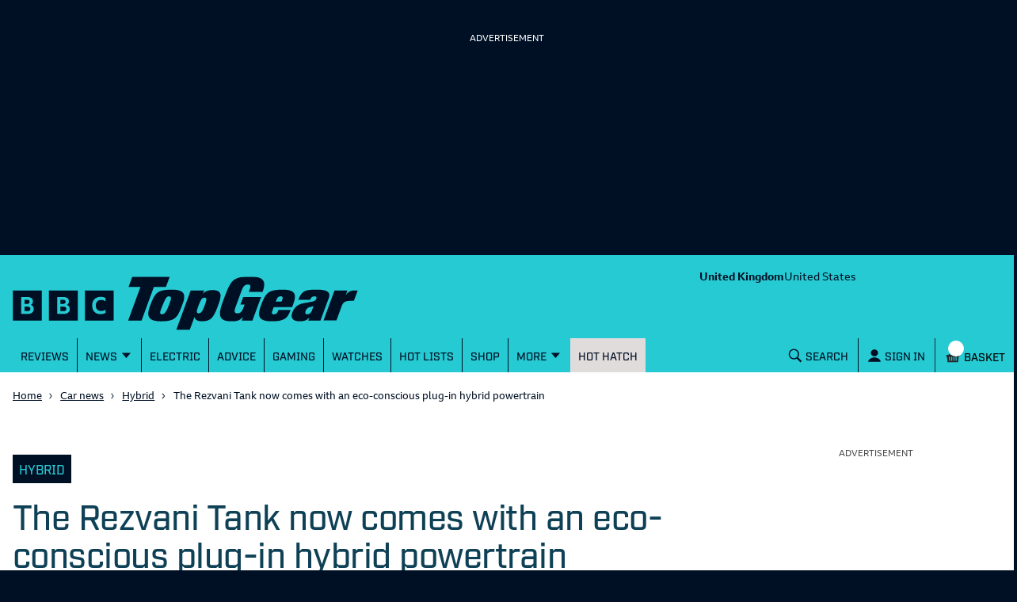

--- FILE ---
content_type: text/html; charset=utf-8
request_url: https://www.topgear.com/car-news/hybrid/rezvani-tank-now-comes-eco-conscious-plug-hybrid-powertrain
body_size: 90606
content:
<!DOCTYPE html><html lang="en"><head><meta charSet="utf-8" data-next-head=""/><meta name="viewport" content="width=device-width" data-next-head=""/><link rel="canonical" href="https://www.topgear.com/car-news/hybrid/rezvani-tank-now-comes-eco-conscious-plug-hybrid-powertrain" data-next-head=""/><meta property="fb:pages" content="282681245570" data-next-head=""/><meta property="fb:pages" content="352138955102" data-next-head=""/><meta property="fb:pages" content="1635658713428731" data-next-head=""/><meta name="robots" content="max-image-preview:large" data-next-head=""/><meta name="referrer" content="no-referrer-when-downgrade" data-next-head=""/><meta name="google-site-verification" content="E8vte1VNIi6frTiFsC4D4A3hqfB76GTxJN7L48k4rko" data-next-head=""/><link rel="shortcut icon" href="/favicon.ico" type="image/vnd.microsoft.icon" data-next-head=""/><link rel="apple-touch-icon" href="/apple-touch-icon-144x144.png" sizes="144x144" data-next-head=""/><link rel="apple-touch-icon" href="/apple-touch-icon.png" data-next-head=""/><link rel="apple-touch-icon" href="/apple-touch-icon-72x72.png" sizes="72x72" data-next-head=""/><link rel="apple-touch-icon" href="/apple-touch-icon-114x114.png" sizes="114x114" data-next-head=""/><link rel="preload" href="/_next/static/chunks/fonts/BBCReithSans_W_Rg-baf21d1b37d9ee3d21ddb4b94b60614d.woff2" as="font" type="font/woff2" crossorigin="anonymous" data-next-head=""/><link rel="preload" href="/_next/static/chunks/fonts/BBCReithSans_W_Bd-ec5457b170a3ff620b5de2e649bdc789.woff2" as="font" type="font/woff2" crossorigin="anonymous" data-next-head=""/><link rel="preload" href="/_next/static/chunks/fonts/IndustryTG-Book-3d21e93ba96320683058b36f27effa74.woff2" as="font" type="font/woff2" crossorigin="anonymous" data-next-head=""/><link rel="preload" href="/_next/static/chunks/fonts/IndustryTG-Bold-24e61ed8d02bbeea6b1bccb2bc80f1ee.woff2" as="font" type="font/woff2" crossorigin="anonymous" data-next-head=""/><title data-next-head="">The Rezvani Tank now comes with an eco-conscious plug-in hybrid powertrain | Top Gear</title><meta name="description" content="Electrification puts the ‘urban’ in giant ‘tactical urban vehicle’" data-next-head=""/><meta property="og:site_name" content="Top Gear" data-next-head=""/><meta property="og:type" content="article" data-next-head=""/><meta property="og:url" content="https://www.topgear.com/car-news/hybrid/rezvani-tank-now-comes-eco-conscious-plug-hybrid-powertrain" data-next-head=""/><meta property="og:title" content="The Rezvani Tank now comes with an eco-conscious plug-in hybrid powertrain" data-next-head=""/><meta property="og:description" content="Electrification puts the ‘urban’ in giant ‘tactical urban vehicle’" data-next-head=""/><meta property="og:image" content="https://www.topgear.com/sites/default/files/images/news-article/2023/05/c6357420d6a2972bc47477bf03033efe/rezvani-tank-hybrid-04.jpeg?w=1280&amp;h=720" data-next-head=""/><meta property="og:image:width" content="1280" data-next-head=""/><meta property="og:image:height" content="720" data-next-head=""/><meta property="og:updated_time" content="2023-05-15T13:58:33+01:00" data-next-head=""/><meta property="article:published_time" content="2023-05-15T10:48:37+01:00" data-next-head=""/><meta property="article:modified_time" content="2023-05-15T13:58:33+01:00" data-next-head=""/><meta name="twitter:card" content="summary_large_image" data-next-head=""/><meta name="twitter:title" content="The Rezvani Tank now comes with an eco-conscious plug-in hybrid powertrain" data-next-head=""/><meta name="twitter:description" content="Electrification puts the ‘urban’ in giant ‘tactical urban vehicle’" data-next-head=""/><meta name="twitter:image" content="https://www.topgear.com/sites/default/files/images/news-article/2023/05/c6357420d6a2972bc47477bf03033efe/rezvani-tank-hybrid-04.jpeg?w=1280&amp;h=720" data-next-head=""/><link href="https://www.topgear.com/api/node/news_article/37094923-ffe6-4f49-bda4-dd779dad6a25" rel="shortlink" data-next-head=""/><link data-next-font="" rel="preconnect" href="/" crossorigin="anonymous"/><link rel="preload" href="/_next/static/css/90c17e785cfb0511.css" as="style"/><script data-next-head="">
                window["optimizely"] = window["optimizely"] || [];
                window["optimizely"].push({
                 "type": "optOut",
                 "isOptOut": true
                });
                </script><script data-next-head="">
                    window.googletag = window.googletag || {cmd: []};
                  </script><script data-next-head="">
                !function(a9,a,p,s,t,A,g){if(a[a9])return;function q(c,r){a[a9]._Q.push([c,r])}a[a9]={init:function(){q("i",arguments)},fetchBids:function(){q("f",arguments)},setDisplayBids:function(){},targetingKeys:function(){return[]},_Q:[]};A=p.createElement(s);A.async=!0;A.src=t;g=p.getElementsByTagName(s)[0];g.parentNode.insertBefore(A,g)}("apstag",window,document,"script","//c.amazon-adsystem.com/aax2/apstag.js");                
                apstag.init({
                pubID: '5157',
                adServer: 'googletag',
                deals: true
                })</script><script data-next-head="">
  !function(n,e,o,r,i){if(!e){e=e||{},window.permutive=e,e.q=[],e.config=i||{},e.config.projectId=o,e.config.apiKey=r,e.config.environment=e.config.environment||"production";for(var t=["addon","identify","track","trigger","query","segment","segments","ready","on","once","user","consent"],c=0;c<t.length;c++){var f=t[c];e[f]=function(n){return function(){var o=Array.prototype.slice.call(arguments,0);e.q.push({functionName:n,arguments:o})}}(f)}}}(document,window.permutive,"358c3993-d4aa-4df0-bf63-9bf469809c0e","ab0ff779-36c0-458d-b6a0-e90d815c9eae",{});
  permutive.addon("web", {});
</script><script src="https://prebid.the-ozone-project.com/hw2/OZONEBBC4784/1500000331/current/ozpb.min.js" data-next-head=""></script><script type="application/ld+json" data-next-head="">{"@context":"http://schema.org","@type":"NewsArticle","headline":"The Rezvani Tank now comes with an eco-conscious plug-in hybrid powertrain","name":"The Rezvani Tank now comes with an eco-conscious plug-in hybrid powertrain","description":"Electrification puts the ‘urban’ in giant ‘tactical urban vehicle’","about":["Hybrid","Electric","USA","SUVs"],"datePublished":"Mon, 05/15/2023 - 10:48","dateModified":"Mon, 05/15/2023 - 13:58","author":{"@type":"Organization","@id":"editor","name":"Top Gear","url":"https://www.topgear.com/car-news/hybrid/rezvani-tank-now-comes-eco-conscious-plug-hybrid-powertrain"},"publisher":{"@type":"Organization","name":"Top Gear","url":"https://www.topgear.com/car-news/hybrid/rezvani-tank-now-comes-eco-conscious-plug-hybrid-powertrain","logo":{"@type":"ImageObject","url":"http://www.topgear.com/sites/default/files/styles/amp_metadata_content_image_min_696px_wide/public/tg-amp-logo.png?itok=MhWEe1JR","width":"696","height":"192"}},"mainEntityOfPage":"https://www.topgear.com/car-news/hybrid/rezvani-tank-now-comes-eco-conscious-plug-hybrid-powertrain"}</script><script type="application/ld+json" data-next-head="">{"@context":"http://schema.org","@type":"VideoObject"}</script><script type="application/ld+json" data-next-head="">{"@context":"http://schema.org","@type":"Person"}</script><link rel="stylesheet" href="/_next/static/css/90c17e785cfb0511.css" data-n-g=""/><noscript data-n-css=""></noscript><script defer="" noModule="" src="/_next/static/chunks/polyfills-42372ed130431b0a.js"></script><script defer="" src="/_next/static/chunks/791-dd7e738ff45c82f5.js"></script><script defer="" src="/_next/static/chunks/4760-6797571a770606d6.js"></script><script defer="" src="/_next/static/chunks/5223-ee654fed82ea18dd.js"></script><script defer="" src="/_next/static/chunks/3583-795dee713303e7f3.js"></script><script defer="" src="/_next/static/chunks/2480-102d363ef82e77dc.js"></script><script defer="" src="/_next/static/chunks/9763-30250406a5e542b5.js"></script><script defer="" src="/_next/static/chunks/5456-d4bd26ea94ae1fc3.js"></script><script defer="" src="/_next/static/chunks/8315.7e7bff82358f470e.js"></script><script defer="" src="/_next/static/chunks/5940-92cf2401228d279e.js"></script><script defer="" src="/_next/static/chunks/8814.0de00b2ca4cf0fa7.js"></script><script src="/_next/static/chunks/webpack-bc20c091c8df0434.js" defer=""></script><script src="/_next/static/chunks/framework-3be542f6500bf983.js" defer=""></script><script src="/_next/static/chunks/main-983e0391931525b5.js" defer=""></script><script src="/_next/static/chunks/pages/_app-8cac868747d39c0d.js" defer=""></script><script src="/_next/static/chunks/251-4c0bf56caf563e09.js" defer=""></script><script src="/_next/static/chunks/pages/%5B...cmsRouter%5D-d132ce630bf5f5b6.js" defer=""></script><script src="/_next/static/QvRUJ7M80uS0w1siGkRen/_buildManifest.js" defer=""></script><script src="/_next/static/QvRUJ7M80uS0w1siGkRen/_ssgManifest.js" defer=""></script><style data-styled="" data-styled-version="5.3.9">.gJePYR{position:absolute;width:1px;height:1px;padding:0;margin:-1px;overflow:hidden;clip:rect(0,0,0,0);white-space:nowrap;border:0;}/*!sc*/
data-styled.g1[id="SrOnly-sc-1fr30u5-0"]{content:"gJePYR,"}/*!sc*/
.gTWrAH{position:relative;}/*!sc*/
.flCgwu{background-color:#26CAD3;color:#001024;position:relative;}/*!sc*/
.gLPpWz{height:79px;overflow:hidden;padding-top:0rem;position:relative;width:100%;}/*!sc*/
@media screen and (min-width:63rem){.gLPpWz{height:90px;padding-top:0.5rem;}}/*!sc*/
@media screen and (min-width:80rem){.gLPpWz{height:105px;padding-top:0.5rem;}}/*!sc*/
.jbmcvV{display:none;grid-area:headerRight;justify-content:right;position:relative;}/*!sc*/
@media screen and (min-width:63rem){.jbmcvV{display:flex;}}/*!sc*/
.jLtyji{grid-area:center;justify-self:center;line-height:0;padding-top:0rem;width:218px;}/*!sc*/
@media screen and (min-width:37.5rem){.jLtyji{width:418px;}}/*!sc*/
@media screen and (min-width:63rem){.jLtyji{grid-area:headerLeft;justify-self:start;width:315px;padding-top:0.5rem;}}/*!sc*/
@media screen and (min-width:80rem){.jLtyji{width:486px;padding-top:0.5rem;}}/*!sc*/
.eOIZyO{align-items:center;display:flex;grid-area:headerRight;justify-self:right;margin-left:-1rem;margin-right:0.5rem;position:relative;}/*!sc*/
@media screen and (min-width:20rem){.eOIZyO{margin-left:-1.75rem;}}/*!sc*/
@media screen and (min-width:63rem){.eOIZyO{display:none;margin-right:1rem;margin-left:none;}}/*!sc*/
.eYHjfT{bottom:0rem;height:100%;left:0rem;overflow-y:scroll;position:fixed;top:0rem;width:100%;z-index:1000;}/*!sc*/
@media screen and (min-width:63rem){.eYHjfT{position:relative;overflow-y:visible;height:43px;}}/*!sc*/
.evummY{background-color:#001024;display:flex;flex-direction:column;height:100%;margin:0 auto;margin-right:0rem;max-width:100%;width:100%;}/*!sc*/
@media screen and (min-width:37.5rem){.evummY{max-width:400px;}}/*!sc*/
@media screen and (min-width:63rem){.evummY{flex-direction:row;margin:auto;margin-right:auto;background-color:#26CAD3;max-width:1008px;}}/*!sc*/
@media screen and (min-width:80rem){.evummY{max-width:1280px;}}/*!sc*/
.cbSiEY{display:none;max-width:100%;position:absolute;z-index:1;}/*!sc*/
@media screen and (min-width:63rem){.cbSiEY{display:block;}}/*!sc*/
.ickjxV{display:none;position:sticky;z-index:1;}/*!sc*/
@media screen and (min-width:63rem){.ickjxV{display:none;}}/*!sc*/
.jjxSYr{height:63px;margin-left:-0.5rem;margin-right:-0.5rem;position:relative;}/*!sc*/
@media screen and (min-width:63rem){.jjxSYr{height:187px;}}/*!sc*/
.kvQHNq{grid-area:center;justify-self:center;line-height:0;padding-left:0rem;padding-right:0rem;width:110px;}/*!sc*/
@media screen and (min-width:63rem){.kvQHNq{grid-area:headerLeft;padding-left:0.875em;padding-right:0.875em;width:315px;}}/*!sc*/
@media screen and (min-width:80rem){.kvQHNq{padding-left:3em;padding-right:3em;width:404px;}}/*!sc*/
.ezqWmf{align-items:center;align-self:center;display:flex;grid-area:headerRight;justify-self:right;left:3.5rem;margin-right:0rem;position:relative;}/*!sc*/
@media screen and (min-width:63rem){.ezqWmf{display:none;margin-right:1rem;}}/*!sc*/
.hvdIZv{padding-bottom:1rem;padding-top:1rem;}/*!sc*/
.exOZCe{background-color:#001024;display:block;font-size:1.125rem;font-weight:500;line-height:1.375rem;margin-left:0rem;margin-right:0rem;padding-bottom:0rem;position:relative;}/*!sc*/
@media screen and (min-width:15rem){.exOZCe{margin-left:-0.5rem;margin-right:-0.5rem;}}/*!sc*/
@media screen and (min-width:20rem){.exOZCe{font-size:1.125rem;line-height:1.375rem;}}/*!sc*/
@media screen and (min-width:37.5rem){.exOZCe{font-size:1.25rem;line-height:1.5rem;}}/*!sc*/
@media screen and (min-width:63rem){.exOZCe{margin-left:0rem;margin-right:0rem;padding-bottom:0.75rem;}}/*!sc*/
.ivZPMg{bottom:0rem;display:flex;height:100%;padding-bottom:0rem;position:absolute;right:0.75rem;}/*!sc*/
@media screen and (min-width:63rem){.ivZPMg{right:3.5rem;padding-bottom:0rem;}}/*!sc*/
@media screen and (min-width:80rem){.ivZPMg{right:4rem;}}/*!sc*/
.ehQIwp{bottom:0rem;display:none;height:100%;position:absolute;right:0rem;width:20px;}/*!sc*/
@media screen and (min-width:63rem){.ehQIwp{right:0.25rem;display:flex;}}/*!sc*/
@media screen and (min-width:80rem){.ehQIwp{right:0.75rem;}}/*!sc*/
.gVIAbG{display:block;height:0;visibility:hidden;}/*!sc*/
@media screen and (min-width:63rem){.gVIAbG{display:inline-flex;height:auto;visibility:visible;}}/*!sc*/
.xcudE{display:block;position:relative;}/*!sc*/
@media screen and (min-width:63rem){.xcudE{display:none;}}/*!sc*/
.dToJUr{display:none;margin-left:0.25rem;margin-top:-9px;}/*!sc*/
@media screen and (min-width:63rem){.dToJUr{display:block;}}/*!sc*/
.jbPelB{visibility:inherit;}/*!sc*/
.kNUwyv{padding-left:0.75rem;}/*!sc*/
.bMBiMg{align-items:center;display:none;z-index:2;}/*!sc*/
@media screen and (min-width:63rem){.bMBiMg{display:flex;}}/*!sc*/
.cCKQIA{background-color:#26CAD3;left:0rem;opacity:0;padding-bottom:0rem;padding-left:1rem;padding-right:1rem;padding-top:0rem;position:absolute;top:43px;width:100%;}/*!sc*/
@media screen and (min-width:63rem){.cCKQIA{padding-top:0.5rem;padding-bottom:0.5rem;}}/*!sc*/
.fWwNTN{position:relative;font-size:1.125rem;line-height:1.375rem;font-weight:500;padding-left:0.5rem;padding-right:0rem;}/*!sc*/
@media screen and (min-width:20rem){.fWwNTN{font-size:1.125rem;line-height:1.375rem;}}/*!sc*/
@media screen and (min-width:37.5rem){.fWwNTN{font-size:1.25rem;line-height:1.5rem;}}/*!sc*/
.hOswO{align-items:center;display:none;margin-right:none;z-index:2;}/*!sc*/
@media screen and (min-width:37.5rem){.hOswO{margin-right:-1.25rem;}}/*!sc*/
@media screen and (min-width:63rem){.hOswO{display:flex;}}/*!sc*/
@media screen and (min-width:80rem){.hOswO{display:flex;}}/*!sc*/
.doStJN{background-color:#24272C;border-bottom:none;display:none;height:0;}/*!sc*/
@media screen and (min-width:63rem){.doStJN{display:block;}}/*!sc*/
.eTZQDw{width:100%;background-color:#FFFFFF;}/*!sc*/
.bBjmDf{background-color:#FFFFFF;}/*!sc*/
.bxWjUK{text-align:inherit;}/*!sc*/
.hDzfbw{margin-left:0.75rem;}/*!sc*/
.fhJZxe{background-color:#FFFFFF;color:#4B4B4B;}/*!sc*/
.dCjqgf{display:grid;grid-gap:0rem;grid-template-columns:minmax(0,1fr);}/*!sc*/
@media screen and (min-width:63rem){.dCjqgf{grid-gap:1rem;}}/*!sc*/
.eBafDE{grid-column:1;margin-bottom:0rem;margin-top:1.5rem;padding-top:1rem;}/*!sc*/
@media screen and (min-width:37.5rem){}/*!sc*/
@media screen and (min-width:80rem){}/*!sc*/
.hXIDdM{padding-top:0rem;padding-bottom:0rem;margin-top:0rem;margin-bottom:1.5rem;font-family:Industry TG,Helvetica,Arial,sans-serif;font-weight:400;font-size:1rem;color:#001024;}/*!sc*/
.jGbatd{display:flex;flex-direction:column;}/*!sc*/
@media screen and (min-width:37.5rem){.jGbatd{flex-direction:row;}}/*!sc*/
.ggnoGQ{padding-left:0.5rem;padding-right:0.5rem;display:inline-block;align-items:flex-end;}/*!sc*/
.dbLAYv{display:inline-flex;}/*!sc*/
.jVZjPS{display:none;margin-top:18px;}/*!sc*/
@media screen and (min-width:37.5rem){.jVZjPS{display:inline-block;}}/*!sc*/
.Vfszb{margin-top:0.5rem;}/*!sc*/
@media screen and (min-width:37.5rem){.Vfszb{margin-top:21px;}}/*!sc*/
.bTRAUH{display:flex;}/*!sc*/
.bkyJig{padding-bottom:1.5rem;padding-top:1rem;}/*!sc*/
@media screen and (min-width:63rem){.bkyJig{padding-top:1.5rem;padding-bottom:2rem;}}/*!sc*/
.dNcITR{margin-bottom:1rem;margin-top:1rem;}/*!sc*/
@media screen and (min-width:37.5rem){.dNcITR{margin-top:1.5rem;margin-bottom:1.5rem;}}/*!sc*/
.iFhdep{margin-left:0rem;margin-right:0rem;}/*!sc*/
@media screen and (min-width:15rem){.iFhdep{margin-left:-0.5rem;margin-right:-0.5rem;}}/*!sc*/
@media screen and (min-width:63rem){.iFhdep{margin-left:0rem;margin-right:0rem;}}/*!sc*/
.fQvGPs{margin-right:0.5rem;padding-top:0.75rem;}/*!sc*/
.fVphFz{margin-bottom:2.5rem;margin-top:2.5rem;}/*!sc*/
@media screen and (min-width:63rem){.fVphFz{margin-top:1rem;margin-bottom:1rem;}}/*!sc*/
.gvzfuX{background-color:white;color:#001024;padding-top:1.5rem;padding-bottom:1.5rem;}/*!sc*/
.cNobSL{font-family:Industry TG,Helvetica,Arial,sans-serif;font-size:1.3rem;font-weight:500;line-height:1rem;margin-bottom:0.5rem;text-transform:uppercase;color:#001024;}/*!sc*/
.cHGiZC{margin-bottom:8px;}/*!sc*/
@media screen and (min-width:25rem){.bXzJta{display:column;}}/*!sc*/
@media screen and (min-width:37.5rem){.bXzJta{display:flex;}}/*!sc*/
@media screen and (min-width:37.5rem){.jEDbgU{margin-right:1rem;}}/*!sc*/
@media screen and (min-width:37.5rem){.jHxmlb{width:148px;}}/*!sc*/
.iynNgF{background-color:#001024;opacity:1;}/*!sc*/
@media screen and (min-width:15rem){.mdWyY{padding:8px 8px 0px 8px;height:114px;}}/*!sc*/
@media screen and (min-width:37.5rem){.mdWyY{padding:8px 8px 10px 0px;height:unset;}}/*!sc*/
.brsRza{margin-right:0.25rem;}/*!sc*/
.cPUemb{margin-top:2.5rem;margin-bottom:2.5rem;}/*!sc*/
.XEVDv{padding-top:0rem;}/*!sc*/
.dwBcBO{background:url(/_next/static/images/cog_outline-a18e1e236bdba463dd6a3f182159665b.svg) no-repeat;background-size:65%;background-position:170% 24px;}/*!sc*/
.erOtQl{align-self:center;}/*!sc*/
.fujjJo{align-self:end;padding-top:2rem;}/*!sc*/
@media screen and (min-width:37.5rem){.fujjJo{padding-top:5rem;}}/*!sc*/
.ghdYdO{display:none;}/*!sc*/
.djXGnB{margin-top:2.5rem;}/*!sc*/
.LkLMP{margin-bottom:1.25rem;margin-top:1.25rem;}/*!sc*/
.gOZJgM{padding-left:0.5rem;padding-right:0.5rem;}/*!sc*/
.cdUeJO{display:none;flex-direction:column;grid-column:2;margin-bottom:0rem;margin-top:0rem;}/*!sc*/
@media screen and (min-width:15rem){.cdUeJO{margin-bottom:0rem;}}/*!sc*/
@media screen and (min-width:63rem){.cdUeJO{margin-bottom:2rem;margin-top:2rem;display:flex;max-width:316px;}}/*!sc*/
.bsILCL{display:grid;grid-gap:1rem;grid-template-columns:1fr;}/*!sc*/
@media screen and (min-width:37.5rem){.bsILCL{grid-gap:1.25rem;}}/*!sc*/
@media screen and (min-width:63rem){.bsILCL{grid-gap:1rem;}}/*!sc*/
.DkhxW{margin-right:1rem;}/*!sc*/
.hhFyVt{width:148px;background-color:black;}/*!sc*/
.eMcHpt{background-color:#FFFFFF;color:#001024;display:block;padding-top:1rem;}/*!sc*/
@media screen and (min-width:63rem){.eMcHpt{display:none;}}/*!sc*/
.hyWAkH{display:grid;grid-gap:1rem;grid-template-columns:1fr;}/*!sc*/
@media screen and (min-width:37.5rem){.hyWAkH{grid-gap:1.25rem;grid-template-columns:1fr 1fr;}}/*!sc*/
@media screen and (min-width:63rem){.hyWAkH{grid-gap:1rem;}}/*!sc*/
.fWkWLd{display:flex;justify-content:flex-end;}/*!sc*/
.dCxLOb{background-color:#001024;color:#FFFFFF;}/*!sc*/
.blJGZn{padding-top:1rem;padding-bottom:2.5rem;}/*!sc*/
.eHIIby{padding-bottom:1rem;}/*!sc*/
.hUgkUi{padding-left:0.5rem;padding-right:0.5rem;color:#26CAD3;}/*!sc*/
.lhglkD{background-color:#FFFFFF;color:#001024;padding-top:40px;padding-bottom:40px;}/*!sc*/
.fDJdPR{padding:0rem;}/*!sc*/
.bDojRS{display:grid;grid-column-gap:1rem;grid-template-columns:1fr;grid-template-rows:auto 1fr;}/*!sc*/
@media screen and (min-width:63rem){.bDojRS{grid-template-columns:repeat(2,1fr);grid-template-rows:repeat(3,1fr);grid-auto-flow:column;}}/*!sc*/
.jAVGaz{grid-area:auto;}/*!sc*/
.lluWdZ{padding-top:2rem;background-color:#001024;color:#FFFFFF;}/*!sc*/
.ihUcXp{align-self:end;padding-top:2rem;}/*!sc*/
@media screen and (min-width:37.5rem){}/*!sc*/
.ebjEtL{color:white;background-color:#e4134f;padding:0.75rem;margin-top:1rem;margin-bottom:1rem;}/*!sc*/
.iZcMyP{align-items:center;display:flex;flex-direction:column;justify-content:center;}/*!sc*/
@media screen and (min-width:63rem){.iZcMyP{flex-direction:row;}}/*!sc*/
.gvljCD{display:flex;justify-content:center;align-items:center;flex-direction:column;}/*!sc*/
.dILflt{background-color:#E1DCDC;color:#001024;padding-bottom:3.5rem;padding-top:2rem;}/*!sc*/
@media screen and (min-width:63rem){.dILflt{padding-top:3.5rem;}}/*!sc*/
.cdqqAl{align-items:center;display:flex;flex-direction:column;justify-content:center;}/*!sc*/
@media screen and (min-width:37.5rem){.cdqqAl{flex-direction:row;}}/*!sc*/
.gcnrQq{line-height:0;text-align:left;width:100%;}/*!sc*/
@media screen and (min-width:63rem){.gcnrQq{width:60%;}}/*!sc*/
.fCndve{display:inline-block;margin-bottom:0.75rem;}/*!sc*/
.dOTauR{margin-top:0.5rem;width:100%;}/*!sc*/
@media screen and (min-width:63rem){.dOTauR{width:40%;margin-top:0rem;}}/*!sc*/
.tYzLt{margin-top:1rem;}/*!sc*/
.gGLLau{margin-top:2rem;}/*!sc*/
.crXbEL{-moz-column-count:2;column-count:2;margin-top:1rem;}/*!sc*/
@media screen and (min-width:63rem){.crXbEL{-moz-column-count:1;column-count:1;margin-top:1.5rem;}}/*!sc*/
data-styled.g2[id="sc-beqWaB"]{content:"gTWrAH,flCgwu,gLPpWz,jbmcvV,jLtyji,eOIZyO,eYHjfT,evummY,cbSiEY,ickjxV,jjxSYr,kvQHNq,ezqWmf,hvdIZv,exOZCe,ivZPMg,ehQIwp,gVIAbG,xcudE,dToJUr,jbPelB,kNUwyv,bMBiMg,cCKQIA,fWwNTN,hOswO,doStJN,eTZQDw,bBjmDf,bxWjUK,hDzfbw,fhJZxe,dCjqgf,eBafDE,hXIDdM,jGbatd,ggnoGQ,dbLAYv,jVZjPS,Vfszb,bTRAUH,bkyJig,dNcITR,iFhdep,fQvGPs,fVphFz,gvzfuX,cNobSL,cHGiZC,bXzJta,jEDbgU,jHxmlb,iynNgF,mdWyY,brsRza,cPUemb,XEVDv,dwBcBO,erOtQl,fujjJo,ghdYdO,djXGnB,LkLMP,gOZJgM,cdUeJO,bsILCL,DkhxW,hhFyVt,eMcHpt,hyWAkH,fWkWLd,dCxLOb,blJGZn,eHIIby,hUgkUi,lhglkD,fDJdPR,bDojRS,jAVGaz,lluWdZ,ihUcXp,ebjEtL,iZcMyP,gvljCD,dILflt,cdqqAl,gcnrQq,fCndve,dOTauR,tYzLt,gGLLau,crXbEL,"}/*!sc*/
.gbBHXG{font-size:1.75rem;line-height:2rem;font-weight:500;font-family:Industry TG,Helvetica,Arial,sans-serif;letter-spacing:-0.0313rem;margin-top:0rem;color:#0f4156;margin-bottom:1.5rem;font-weight:500;}/*!sc*/
@media screen and (min-width:20rem){.gbBHXG{font-size:2rem;line-height:2.25rem;}}/*!sc*/
@media screen and (min-width:37.5rem){.gbBHXG{font-size:2.75rem;line-height:3rem;}}/*!sc*/
.jYNkHb{font-size:1.75rem;line-height:2rem;font-weight:500;font-family:Industry TG,Helvetica,Arial,sans-serif;letter-spacing:-0.0313rem;font-weight:500;}/*!sc*/
@media screen and (min-width:20rem){.jYNkHb{font-size:2rem;line-height:2.25rem;}}/*!sc*/
@media screen and (min-width:37.5rem){.jYNkHb{font-size:2.75rem;line-height:3rem;}}/*!sc*/
data-styled.g9[id="sc-iAEyYk"]{content:"gbBHXG,jYNkHb,"}/*!sc*/
.kupxEQ{font-size:1.25rem;line-height:1.5rem;font-weight:medium;font-family:Industry TG,Helvetica,Arial,sans-serif;text-transform:uppercase;color:#0f4156;margin-top:1.5rem;margin-bottom:1.5rem;font-weight:500;}/*!sc*/
@media screen and (min-width:20rem){.kupxEQ{font-size:1.5rem;line-height:1.75rem;}}/*!sc*/
@media screen and (min-width:37.5rem){.kupxEQ{font-size:2rem;line-height:2.25rem;}}/*!sc*/
data-styled.g10[id="sc-fsQiph"]{content:"kupxEQ,"}/*!sc*/
.gSJKJg{font-size:1.25rem;line-height:1.5rem;font-weight:500;font-family:Industry TG,Helvetica,Arial,sans-serif;margin-top:1.25rem;margin-bottom:1.25rem;font-weight:500;}/*!sc*/
@media screen and (min-width:20rem){.gSJKJg{font-size:1.375rem;line-height:1.625rem;}}/*!sc*/
@media screen and (min-width:37.5rem){.gSJKJg{font-size:1.75rem;line-height:2rem;}}/*!sc*/
data-styled.g12[id="sc-jsMahE"]{content:"gSJKJg,"}/*!sc*/
.dOVIZr{font-size:1.125rem;line-height:1.375rem;font-weight:500;font-family:Industry TG,Helvetica,Arial,sans-serif;font-weight:700;text-transform:uppercase;color:#24b300;padding-top:0.5rem;padding-bottom:0.75rem;}/*!sc*/
@media screen and (min-width:20rem){.dOVIZr{font-size:1.25rem;line-height:1.5rem;}}/*!sc*/
@media screen and (min-width:37.5rem){.dOVIZr{font-size:1.5rem;line-height:1.75rem;}}/*!sc*/
.ciypfQ{font-size:1.125rem;line-height:1.375rem;font-weight:500;font-family:Industry TG,Helvetica,Arial,sans-serif;text-transform:uppercase;}/*!sc*/
@media screen and (min-width:20rem){.ciypfQ{font-size:1.25rem;line-height:1.5rem;}}/*!sc*/
@media screen and (min-width:37.5rem){.ciypfQ{font-size:1.5rem;line-height:1.75rem;}}/*!sc*/
data-styled.g13[id="sc-kFuwaP"]{content:"dOVIZr,ciypfQ,"}/*!sc*/
.cFBDvN{font-size:1.125rem;line-height:1.375rem;font-weight:500;font-family:Industry TG,Helvetica,Arial,sans-serif;margin:0rem;padding-bottom:0.5rem;font-weight:500;}/*!sc*/
@media screen and (min-width:20rem){.cFBDvN{font-size:1.125rem;line-height:1.375rem;}}/*!sc*/
@media screen and (min-width:37.5rem){.cFBDvN{font-size:1.25rem;line-height:1.5rem;}}/*!sc*/
.kmyXsi{font-size:1.125rem;line-height:1.375rem;font-weight:500;font-family:Industry TG,Helvetica,Arial,sans-serif;margin:0rem;margin-bottom:0.5rem;padding-bottom:0.75rem;font-weight:500;}/*!sc*/
@media screen and (min-width:20rem){.kmyXsi{font-size:1.125rem;line-height:1.375rem;}}/*!sc*/
@media screen and (min-width:37.5rem){.kmyXsi{font-size:1.25rem;line-height:1.5rem;}}/*!sc*/
.dEDVmT{font-size:1.125rem;line-height:1.375rem;font-weight:500;font-family:Industry TG,Helvetica,Arial,sans-serif;font-family:Industry TG,Helvetica,Arial,sans-serif;margin:0px;color:#001024;font-weight:500;}/*!sc*/
@media screen and (min-width:20rem){.dEDVmT{font-size:1.125rem;line-height:1.375rem;}}/*!sc*/
@media screen and (min-width:37.5rem){.dEDVmT{font-size:1.25rem;line-height:1.5rem;}}/*!sc*/
.heESMU{font-size:1.125rem;line-height:1.375rem;font-weight:500;font-family:Industry TG,Helvetica,Arial,sans-serif;text-transform:uppercase;font-weight:500;}/*!sc*/
@media screen and (min-width:20rem){.heESMU{font-size:1.125rem;line-height:1.375rem;}}/*!sc*/
@media screen and (min-width:37.5rem){.heESMU{font-size:1.25rem;line-height:1.5rem;}}/*!sc*/
data-styled.g14[id="sc-irTswW"]{content:"cFBDvN,kmyXsi,dEDVmT,heESMU,"}/*!sc*/
.iWqLom{font-size:0.9375rem;line-height:1.25rem;font-family:ReithSans,Helvetica,Arial,sans-serif;font-weight:700;margin:0rem;}/*!sc*/
@media screen and (min-width:20rem){.iWqLom{font-size:1rem;line-height:1.375rem;}}/*!sc*/
@media screen and (min-width:37.5rem){.iWqLom{font-size:1rem;line-height:1.375rem;}}/*!sc*/
data-styled.g15[id="sc-csCMJt"]{content:"iWqLom,"}/*!sc*/
.gaIZWU{font-size:0.9375rem;line-height:1.25rem;font-weight:medium;font-family:ReithSans,Helvetica,Arial,sans-serif;margin-bottom:1rem;font-weight:500;}/*!sc*/
@media screen and (min-width:20rem){.gaIZWU{font-size:1rem;line-height:1.25rem;}}/*!sc*/
@media screen and (min-width:37.5rem){.gaIZWU{font-size:1rem;line-height:1.25rem;}}/*!sc*/
.jdXNrK{font-size:0.9375rem;line-height:1.25rem;font-weight:medium;font-family:ReithSans,Helvetica,Arial,sans-serif;font-weight:500;}/*!sc*/
@media screen and (min-width:20rem){.jdXNrK{font-size:1rem;line-height:1.25rem;}}/*!sc*/
@media screen and (min-width:37.5rem){.jdXNrK{font-size:1rem;line-height:1.25rem;}}/*!sc*/
.eAHRde{font-size:0.9375rem;line-height:1.25rem;font-weight:medium;font-family:ReithSans,Helvetica,Arial,sans-serif;font-weight:500;padding-bottom:0rem;}/*!sc*/
@media screen and (min-width:20rem){.eAHRde{font-size:1rem;line-height:1.25rem;}}/*!sc*/
@media screen and (min-width:37.5rem){.eAHRde{font-size:1rem;line-height:1.25rem;}}/*!sc*/
data-styled.g16[id="sc-fbJfA"]{content:"gaIZWU,jdXNrK,eAHRde,"}/*!sc*/
.eLpCDi{font-size:0.875rem;line-height:1.125rem;font-family:ReithSans,Helvetica,Arial,sans-serif;}/*!sc*/
@media screen and (min-width:20rem){.eLpCDi{font-size:0.875rem;line-height:1.125rem;}}/*!sc*/
@media screen and (min-width:37.5rem){.eLpCDi{font-size:0.8125rem;line-height:1rem;}}/*!sc*/
.bTvfiu{font-size:0.875rem;line-height:1.125rem;font-family:ReithSans,Helvetica,Arial,sans-serif;font-weight:700;}/*!sc*/
@media screen and (min-width:20rem){.bTvfiu{font-size:0.875rem;line-height:1.125rem;}}/*!sc*/
@media screen and (min-width:37.5rem){.bTvfiu{font-size:0.8125rem;line-height:1rem;}}/*!sc*/
data-styled.g18[id="sc-ktEKTO"]{content:"eLpCDi,bTvfiu,"}/*!sc*/
.eVUnIA{font-size:0.75rem;line-height:1rem;font-family:Industry TG,Helvetica,Arial,sans-serif;font-weight:500;color:#001024;text-transform:uppercase;}/*!sc*/
@media screen and (min-width:20rem){.eVUnIA{font-size:0.75rem;line-height:1rem;}}/*!sc*/
@media screen and (min-width:37.5rem){.eVUnIA{font-size:0.75rem;line-height:1rem;}}/*!sc*/
data-styled.g19[id="sc-hAtEyd"]{content:"eVUnIA,"}/*!sc*/
.pjCJb{position:relative;overflow:hidden;}/*!sc*/
.pjCJb > *{position:absolute;top:0;left:0;width:100%;height:100%;}/*!sc*/
data-styled.g20[id="coreStyle-sc-hapgxi-0"]{content:"pjCJb,"}/*!sc*/
.jvoQli{padding-bottom:56.25%;}/*!sc*/
data-styled.g22[id="Media16-sc-hapgxi-2"]{content:"jvoQli,"}/*!sc*/
.gipGOB{border-color:#5C5C5C;cursor:pointer;position:relative;display:inline-flex;color:#FFFFFF;background-color:rgb(0,16,36);font-family:ReithSans,Helvetica,Arial,sans-serif;padding:0.75rem;text-align:center;text-decoration:none;vertical-align:middle;justify-content:center;width:auto;border:none;z-index:1;background-color:transparent;color:#26CAD3;padding:0rem;}/*!sc*/
.gipGOB:focus{outline:3px solid #26CAD3;outline-offset:0;}/*!sc*/
.gipGOB > .text{flex:1;}/*!sc*/
.gipGOB svg{align-self:center;margin-top:1px;font-size:0.75em;}/*!sc*/
.cBSUXa{border-color:#5C5C5C;cursor:pointer;position:relative;display:inline-flex;color:#FFFFFF;background-color:rgb(0,16,36);font-family:ReithSans,Helvetica,Arial,sans-serif;padding:0.75rem;text-align:center;text-decoration:none;vertical-align:middle;justify-content:center;width:auto;border:none;z-index:1;font-family:Industry TG,Helvetica,Arial,sans-serif;font-size:1rem;line-height:1.25;letter-spacing:normal;font-weight:500;background:transparent;padding:0rem;transition:transform 0.2s,opacity 0.5s,color 0.2s ease-in-out;color:#001024;}/*!sc*/
.cBSUXa:focus{outline:3px solid #26CAD3;outline-offset:0;}/*!sc*/
.cBSUXa > .text{flex:1;}/*!sc*/
.cBSUXa svg{align-self:center;margin-top:1px;font-size:0.75em;}/*!sc*/
.cBSUXa:hover,.cBSUXa:focus{color:#26CAD3;}/*!sc*/
.cBSUXa:focus{outline:3px solid #26CAD3;}/*!sc*/
.ceuFZz{border-color:#5C5C5C;cursor:pointer;position:relative;display:inline-flex;color:#FFFFFF;background-color:rgb(0,16,36);font-family:ReithSans,Helvetica,Arial,sans-serif;padding:0.75rem;text-align:center;text-decoration:none;vertical-align:middle;justify-content:center;width:auto;border:none;z-index:1;font-family:Industry TG,Helvetica,Arial,sans-serif;font-size:1rem;line-height:1.25;letter-spacing:normal;font-weight:500;background:transparent;padding:0rem;transition:transform 0.2s,opacity 0.5s,color 0.2s ease-in-out;color:#001024;}/*!sc*/
.ceuFZz:focus{outline:3px solid #26CAD3;outline-offset:0;}/*!sc*/
.ceuFZz > .text{flex:1;}/*!sc*/
.ceuFZz svg{align-self:center;margin-top:1px;font-size:0.75em;}/*!sc*/
.ceuFZz:hover,.ceuFZz:focus{color:#FFFFFF;}/*!sc*/
.ceuFZz:focus{outline:3px solid #26CAD3;}/*!sc*/
.bmNVRM{border-color:#5C5C5C;cursor:pointer;position:relative;display:inline-flex;color:#FFFFFF;background-color:rgb(0,16,36);font-family:ReithSans,Helvetica,Arial,sans-serif;padding:0.75rem;text-align:center;text-decoration:none;vertical-align:middle;justify-content:center;width:auto;border:none;z-index:1;background:transparent;font-family:Industry TG,Helvetica,Arial,sans-serif;font-size:15px;font-weight:500;letter-spacing:normal;line-height:1.25;padding:0rem;padding-bottom:0.75rem;padding-left:0.75rem;padding-right:0.75rem;padding-top:0.75rem;}/*!sc*/
.bmNVRM:focus{outline:3px solid #26CAD3;outline-offset:0;}/*!sc*/
.bmNVRM > .text{flex:1;}/*!sc*/
.bmNVRM svg{align-self:center;margin-top:1px;font-size:0.75em;}/*!sc*/
@media screen and (min-width:63rem){.bmNVRM{font-size:14px;}}/*!sc*/
.bmNVRM:focus{outline:none;text-decoration:underline;}/*!sc*/
.bmNVRM:hover,.bmNVRM:focus{transition:transform 0.2s,opacity 0.5s,-webkit-text-decoration 0.2s ease-in-out;transition:transform 0.2s,opacity 0.5s,text-decoration 0.2s ease-in-out;transition:transform 0.2s,opacity 0.5s,text-decoration 0.2s ease-in-out,-webkit-text-decoration 0.2s ease-in-out;color:#26CAD3;text-decoration:underline;}/*!sc*/
.jhYuLB{border-color:#5C5C5C;cursor:pointer;position:relative;display:inline-flex;color:#FFFFFF;background-color:rgb(0,16,36);font-family:ReithSans,Helvetica,Arial,sans-serif;padding:0.75rem;text-align:center;text-decoration:none;vertical-align:middle;justify-content:center;width:auto;border:none;z-index:1;font-family:Industry TG,Helvetica,Arial,sans-serif;font-size:1rem;line-height:1.25;letter-spacing:normal;font-weight:500;transition:transform 0.2s,opacity 0.5s,background-color 0.2s ease-in-out;background-color:transparent;border-right:1px solid #001024;padding:0rem;color:#001024;padding-left:0.725rem;padding-right:0.725rem;padding-top:0.7815em;padding-bottom:0.7815em;}/*!sc*/
.jhYuLB:focus{outline:3px solid #26CAD3;outline-offset:0;}/*!sc*/
.jhYuLB > .text{flex:1;}/*!sc*/
.jhYuLB svg{align-self:center;margin-top:1px;font-size:0.75em;}/*!sc*/
.jhYuLB:hover{text-decoration:underline;background-color:#24272C;color:#FFFFFF;}/*!sc*/
.jhYuLB:hover,.jhYuLB:focus{outline:none;text-decoration:none;}/*!sc*/
.iBOuzz{border-color:#5C5C5C;cursor:pointer;position:relative;display:inline-flex;color:#FFFFFF;background-color:rgb(0,16,36);font-family:ReithSans,Helvetica,Arial,sans-serif;padding:0.75rem;text-align:center;text-decoration:none;vertical-align:middle;justify-content:center;width:100%;border:none;z-index:1;}/*!sc*/
.iBOuzz:focus{outline:3px solid #26CAD3;outline-offset:0;}/*!sc*/
.iBOuzz > .text{flex:1;}/*!sc*/
.iBOuzz svg{align-self:center;margin-top:1px;font-size:0.75em;}/*!sc*/
.boTOko{border-color:#5C5C5C;cursor:pointer;position:relative;display:inline-flex;color:#FFFFFF;background-color:rgb(0,16,36);font-family:ReithSans,Helvetica,Arial,sans-serif;padding:0.75rem;text-align:center;text-decoration:none;vertical-align:middle;justify-content:center;width:auto;border:none;z-index:1;}/*!sc*/
.boTOko:focus{outline:3px solid #26CAD3;outline-offset:0;}/*!sc*/
.boTOko > .text{flex:1;}/*!sc*/
.boTOko svg{align-self:center;margin-top:1px;font-size:0.75em;}/*!sc*/
.jyOoGG{border-color:#5C5C5C;cursor:pointer;position:relative;display:inline-flex;color:#FFFFFF;background-color:rgb(0,16,36);font-family:ReithSans,Helvetica,Arial,sans-serif;padding:0.75rem;text-align:center;text-decoration:none;vertical-align:middle;justify-content:center;width:auto;border:none;z-index:1;margin-top:2.5rem;padding-left:80px;padding-right:80px;padding-top:1rem;}/*!sc*/
.jyOoGG:focus{outline:3px solid #26CAD3;outline-offset:0;}/*!sc*/
.jyOoGG > .text{flex:1;}/*!sc*/
.jyOoGG svg{align-self:center;margin-top:1px;font-size:0.75em;}/*!sc*/
@media screen and (min-width:15rem){.jyOoGG{margin-bottom:2.5rem;}}/*!sc*/
@media screen and (min-width:25rem){.jyOoGG{margin-bottom:0rem;}}/*!sc*/
.kYajfT{border-color:#5C5C5C;cursor:pointer;position:relative;display:inline-flex;color:#FFFFFF;background-color:rgb(0,16,36);font-family:ReithSans,Helvetica,Arial,sans-serif;padding:0.75rem;text-align:center;text-decoration:none;vertical-align:middle;justify-content:center;width:auto;border:none;z-index:1;padding:0rem;font-family:Industry TG,Helvetica,Arial,sans-serif;font-size:1rem;line-height:1.25;letter-spacing:normal;font-weight:700;text-transform:initial;background-color:transparent;color:currentColor;border-color:currentColor;}/*!sc*/
.kYajfT:focus{outline:3px solid #26CAD3;outline-offset:0;}/*!sc*/
.kYajfT > .text{flex:1;}/*!sc*/
.kYajfT svg{align-self:center;margin-top:1px;font-size:0.75em;}/*!sc*/
.kYajfT:hover,.kYajfT:focus{text-decoration:underline;}/*!sc*/
.drditK{border-color:#5C5C5C;cursor:pointer;position:relative;display:inline-flex;color:#FFFFFF;background-color:rgb(0,16,36);font-family:ReithSans,Helvetica,Arial,sans-serif;padding:0.75rem;text-align:center;text-decoration:none;vertical-align:middle;justify-content:center;width:100%;border:none;z-index:1;transition:transform 0.2s,opacity 0.5s,background-color 0.2s ease-in-out;font-family:Industry TG,Helvetica,Arial,sans-serif;font-size:1rem;line-height:1.25;letter-spacing:normal;font-weight:700;text-transform:uppercase;background-color:#26CAD3;color:#001024;margin-bottom:2.5rem;}/*!sc*/
.drditK:focus{outline:3px solid #26CAD3;outline-offset:0;}/*!sc*/
.drditK > .text{flex:1;}/*!sc*/
.drditK svg{align-self:center;margin-top:1px;font-size:0.75em;}/*!sc*/
.drditK:hover{text-decoration:underline;background-color:#24272C;color:#FFFFFF;}/*!sc*/
.Uojze{border-color:#5C5C5C;cursor:pointer;position:relative;display:inline-flex;color:#FFFFFF;background-color:rgb(0,16,36);font-family:ReithSans,Helvetica,Arial,sans-serif;padding:0.75rem;text-align:center;text-decoration:none;vertical-align:middle;justify-content:center;width:auto;border:none;z-index:1;font-family:ReithSans,Helvetica,Arial,sans-serif;font-size:1rem;line-height:1.25;letter-spacing:normal;font-weight:500;background:transparent;padding:0rem;transition:transform 0.2s,opacity 0.5s,color 0.2s ease-in-out;}/*!sc*/
.Uojze:focus{outline:3px solid #26CAD3;outline-offset:0;}/*!sc*/
.Uojze > .text{flex:1;}/*!sc*/
.Uojze svg{align-self:center;margin-top:1px;font-size:0.75em;}/*!sc*/
.Uojze:hover,.Uojze:focus{color:#26CAD3;}/*!sc*/
.Uojze:focus{outline:3px solid #26CAD3;}/*!sc*/
data-styled.g25[id="sc-fmSAUk"]{content:"gipGOB,cBSUXa,ceuFZz,bmNVRM,jhYuLB,iBOuzz,boTOko,jyOoGG,kYajfT,drditK,Uojze,"}/*!sc*/
.ffJqYL > *{margin-top:0;margin-bottom:0;}/*!sc*/
.ffJqYL > * + *{margin-top:3.5rem;}/*!sc*/
.ixfpMc > *{margin-top:0;margin-bottom:0;}/*!sc*/
.ixfpMc > * + *{margin-top:40px;}/*!sc*/
@media screen and (min-width:63rem){.ixfpMc > * + *{margin-top:80px;}}/*!sc*/
.edOxhQ > *{margin-top:0;margin-bottom:0;}/*!sc*/
data-styled.g26[id="sc-fGFwAa"]{content:"ffJqYL,ixfpMc,edOxhQ,"}/*!sc*/
.gnBKoo{position:relative;margin:0 auto;background-color:#001024;display:flex;flex-direction:column;height:100%;margin:0 auto;margin-right:0rem;max-width:100%;width:100%;}/*!sc*/
@media screen and (min-width:15rem){.gnBKoo{padding-left:0.5rem;padding-right:0.5rem;}}/*!sc*/
@media screen and (min-width:63rem){.gnBKoo{padding-left:1rem;padding-right:1rem;max-width:63rem;}}/*!sc*/
@media screen and (min-width:calc(63rem + 1rem)){.gnBKoo{padding-left:1rem;padding-right:1rem;}}/*!sc*/
@media screen and (min-width:80rem){.gnBKoo{max-width:80rem;}}/*!sc*/
@media screen and (min-width:37.5rem){.gnBKoo{max-width:400px;}}/*!sc*/
@media screen and (min-width:63rem){.gnBKoo{flex-direction:row;margin:auto;margin-right:auto;background-color:#26CAD3;max-width:1008px;}}/*!sc*/
@media screen and (min-width:80rem){.gnBKoo{max-width:1280px;}}/*!sc*/
.dgxOkL{position:relative;margin:0 auto;background-color:#FFFFFF;}/*!sc*/
@media screen and (min-width:15rem){.dgxOkL{padding-left:0.5rem;padding-right:0.5rem;}}/*!sc*/
@media screen and (min-width:63rem){.dgxOkL{padding-left:1rem;padding-right:1rem;max-width:63rem;}}/*!sc*/
@media screen and (min-width:calc(63rem + 1rem)){.dgxOkL{padding-left:1rem;padding-right:1rem;}}/*!sc*/
@media screen and (min-width:80rem){.dgxOkL{max-width:80rem;}}/*!sc*/
.kQBCkj{position:relative;margin:0 auto;}/*!sc*/
@media screen and (min-width:15rem){.kQBCkj{padding-left:0.5rem;padding-right:0.5rem;}}/*!sc*/
@media screen and (min-width:63rem){.kQBCkj{padding-left:1rem;padding-right:1rem;max-width:63rem;}}/*!sc*/
@media screen and (min-width:calc(63rem + 1rem)){.kQBCkj{padding-left:1rem;padding-right:1rem;}}/*!sc*/
@media screen and (min-width:80rem){.kQBCkj{max-width:80rem;}}/*!sc*/
.jQjGzz{position:relative;margin:0 auto;padding-top:0rem;}/*!sc*/
@media screen and (min-width:15rem){.jQjGzz{padding-left:0.5rem;padding-right:0.5rem;}}/*!sc*/
@media screen and (min-width:63rem){.jQjGzz{padding-left:1rem;padding-right:1rem;max-width:63rem;}}/*!sc*/
@media screen and (min-width:calc(63rem + 1rem)){.jQjGzz{padding-left:1rem;padding-right:1rem;}}/*!sc*/
@media screen and (min-width:80rem){.jQjGzz{max-width:80rem;}}/*!sc*/
.bUUcGn{position:relative;margin:0 auto;padding-top:1rem;padding-bottom:2.5rem;}/*!sc*/
@media screen and (min-width:15rem){.bUUcGn{padding-left:0.5rem;padding-right:0.5rem;}}/*!sc*/
@media screen and (min-width:63rem){.bUUcGn{padding-left:1rem;padding-right:1rem;max-width:63rem;}}/*!sc*/
@media screen and (min-width:calc(63rem + 1rem)){.bUUcGn{padding-left:1rem;padding-right:1rem;}}/*!sc*/
@media screen and (min-width:80rem){.bUUcGn{max-width:80rem;}}/*!sc*/
.ijWQd{position:relative;margin:0 auto;padding-top:2rem;background-color:#001024;color:#FFFFFF;}/*!sc*/
@media screen and (min-width:15rem){.ijWQd{padding-left:0.5rem;padding-right:0.5rem;}}/*!sc*/
@media screen and (min-width:63rem){.ijWQd{padding-left:1rem;padding-right:1rem;max-width:63rem;}}/*!sc*/
@media screen and (min-width:calc(63rem + 1rem)){.ijWQd{padding-left:1rem;padding-right:1rem;}}/*!sc*/
@media screen and (min-width:80rem){.ijWQd{max-width:80rem;}}/*!sc*/
data-styled.g27[id="sc-blLsxD"]{content:"gnBKoo,dgxOkL,kQBCkj,jQjGzz,bUUcGn,ijWQd,"}/*!sc*/
@font-face{font-family:"ReithSans";src:url("/_next/static/chunks/fonts/BBCReithSans_W_Rg-baf21d1b37d9ee3d21ddb4b94b60614d.woff2") format("woff2"),url("/_next/static/chunks/fonts/BBCReithSans_W_Rg-7c34378ee31f4f18a1ef00e93a4c07ec.woff") format("woff");font-weight:400;font-display:swap;}/*!sc*/
@font-face{font-family:"ReithSans";src:url("/_next/static/chunks/fonts/BBCReithSans_W_It-671f8730be2bf9c64d792853db2a2f6b.woff2") format("woff2"),url("/_next/static/chunks/fonts/BBCReithSans_W_It-57353179f2b0d5391ba8d1494efd354c.woff") format("woff");font-weight:400;font-style:italic;font-display:swap;}/*!sc*/
@font-face{font-family:"ReithSans";src:url("/_next/static/chunks/fonts/BBCReithSans_W_Bd-ec5457b170a3ff620b5de2e649bdc789.woff2") format("woff2"),url("/_next/static/chunks/fonts/BBCReithSans_W_Bd-57ae7ecb0617ae4bb44bd0aed4af9328.woff") format("woff");font-weight:700;font-display:swap;}/*!sc*/
@font-face{font-family:"Industry TG";src:url("/_next/static/chunks/fonts/IndustryTG-Thin-6f600663ab2bc4e037b3b4ddd7c61634.woff2") format("woff2"),url("/_next/static/chunks/fonts/IndustryTG-Thin-0ec5a98a8d4e0b62bad96ad1935269db.woff") format("woff");font-weight:100;font-display:swap;}/*!sc*/
@font-face{font-family:"Industry TG";src:url("/_next/static/chunks/fonts/IndustryTG-Book-3d21e93ba96320683058b36f27effa74.woff2") format("woff2"),url("/_next/static/chunks/fonts/IndustryTG-Book-68a0c450d642db0b7322e7c5e4e16747.woff") format("woff");font-weight:400;font-display:swap;}/*!sc*/
@font-face{font-family:"Industry TG";src:url("/_next/static/chunks/fonts/IndustryTG-Medium-a1d895d07b07123a429985d7a230722c.woff2") format("woff2"),url("/_next/static/chunks/fonts/IndustryTG-Medium-27f1fb5721084107de1dbf514b7ad96f.woff") format("woff");font-weight:500;font-display:swap;}/*!sc*/
@font-face{font-family:"Industry TG";src:url("/_next/static/chunks/fonts/IndustryTG-Bold-24e61ed8d02bbeea6b1bccb2bc80f1ee.woff2") format("woff2"),url("/_next/static/chunks/fonts/IndustryTG-Bold-770275dd80f43ddce1ff9ed02b8b2eca.woff") format("woff");font-weight:700;font-display:swap;}/*!sc*/
@font-face{font-family:"Industry TG";src:url("/_next/static/chunks/fonts/IndustryTG-Ultra-16f4fcaf083614b3b9161f83d309f6af.woff2") format("woff2"),url("/_next/static/chunks/fonts/IndustryTG-Ultra-a81253a5c82d8cf045676ffa7988dea8.woff") format("woff");font-weight:900;font-display:swap;}/*!sc*/
html{line-height:1.15;-webkit-text-size-adjust:100%;}/*!sc*/
body{margin:0;}/*!sc*/
main{display:block;}/*!sc*/
h1{font-size:2em;margin:0.67em 0;}/*!sc*/
hr{box-sizing:content-box;height:0;overflow:visible;}/*!sc*/
pre{font-family:monospace,monospace;font-size:1em;}/*!sc*/
a{background-color:transparent;}/*!sc*/
abbr[title]{border-bottom:none;text-decoration:underline;-webkit-text-decoration:underline dotted;text-decoration:underline dotted;}/*!sc*/
b,strong{font-weight:bolder;}/*!sc*/
code,kbd,samp{font-family:monospace,monospace;font-size:1em;}/*!sc*/
small{font-size:80%;}/*!sc*/
sub,sup{font-size:75%;line-height:0;position:relative;vertical-align:baseline;}/*!sc*/
sub{bottom:-0.25em;}/*!sc*/
sup{top:-0.5em;}/*!sc*/
img{border-style:none;}/*!sc*/
button,input,optgroup,select,textarea{font-family:inherit;font-size:100%;line-height:1.15;margin:0;}/*!sc*/
button,input{overflow:visible;}/*!sc*/
button,select{text-transform:none;}/*!sc*/
button,[type="button"],[type="reset"],[type="submit"]{-webkit-appearance:button;}/*!sc*/
button::-moz-focus-inner,[type="button"]::-moz-focus-inner,[type="reset"]::-moz-focus-inner,[type="submit"]::-moz-focus-inner{border-style:none;padding:0;}/*!sc*/
button:-moz-focusring,[type="button"]:-moz-focusring,[type="reset"]:-moz-focusring,[type="submit"]:-moz-focusring{outline:1px dotted ButtonText;}/*!sc*/
fieldset{padding:0.35em 0.75em 0.625em;}/*!sc*/
legend{box-sizing:border-box;color:inherit;display:table;max-width:100%;padding:0;white-space:normal;}/*!sc*/
progress{vertical-align:baseline;}/*!sc*/
textarea{overflow:auto;}/*!sc*/
[type="checkbox"],[type="radio"]{box-sizing:border-box;padding:0;}/*!sc*/
[type="number"]::-webkit-inner-spin-button,[type="number"]::-webkit-outer-spin-button{height:auto;}/*!sc*/
[type="search"]{-webkit-appearance:textfield;outline-offset:-2px;}/*!sc*/
[type="search"]::-webkit-search-decoration{-webkit-appearance:none;}/*!sc*/
::-webkit-file-upload-button{-webkit-appearance:button;font:inherit;}/*!sc*/
details{display:block;}/*!sc*/
summary{display:list-item;}/*!sc*/
template{display:none;}/*!sc*/
[hidden]{display:none;}/*!sc*/
*,*::before,*::after{box-sizing:border-box;}/*!sc*/
body{font-size:1rem;font-family:ReithSans,Helvetica,Arial,sans-serif;line-height:1.5;word-break:break-word;overflow-wrap:break-word;color:#FFFFFF;background-color:#001024;-webkit-overflow-scrolling:touch;}/*!sc*/
body.modal-open{overflow:hidden;}/*!sc*/
body.lockbody-mobile-devices{overflow:hidden;}/*!sc*/
@media screen and (min-width:63rem){body.lockbody-mobile-devices{overflow:auto;}}/*!sc*/
data-styled.g29[id="sc-global-iEDSUG1"]{content:"sc-global-iEDSUG1,"}/*!sc*/
.bbbcJt{display:grid;height:100%;grid-template-columns:repeat(4,1fr);grid-template-areas:'headerLeft center headerRight';}/*!sc*/
data-styled.g30[id="HeaderGrid-sc-ufrbnq-0"]{content:"bbbcJt,"}/*!sc*/
.cBLySM{position:relative;display:flex;align-items:center;width:100%;height:100%;image-rendering:smooth;}/*!sc*/
.cBLySM img{width:100%;height:auto;width:110px;}/*!sc*/
@media screen and (min-width:63rem){.cBLySM img{width:315px;}}/*!sc*/
@media screen and (min-width:80rem){.cBLySM img{width:404px;}}/*!sc*/
data-styled.g31[id="LogoImg-sc-ufrbnq-1"]{content:"cBLySM,"}/*!sc*/
.crIvAP{font-family:Industry TG,Helvetica,Arial,sans-serif;font-size:0.9375rem;line-height:1.125rem;font-weight:500;margin-left:0.25rem;white-space:nowrap;}/*!sc*/
@media screen and (min-width:20rem){.crIvAP{font-size:0.9375rem;line-height:1.125rem;}}/*!sc*/
@media screen and (min-width:37.5rem){.crIvAP{font-size:0.875rem;line-height:1.125rem;}}/*!sc*/
data-styled.g32[id="RightNavItemText-sc-ufrbnq-2"]{content:"crIvAP,"}/*!sc*/
.dNjcpg{transition:opacity 0 ease 0,height 0 ease 0;overflow:hidden;visibility:visible;}/*!sc*/
.dNjcpg[aria-hidden='true']{visibility:hidden;}/*!sc*/
.bbBgZw{transition:opacity 0.3s ease 0s,height 0.3s ease 0s;overflow:hidden;visibility:visible;}/*!sc*/
.bbBgZw[aria-hidden='true']{visibility:hidden;}/*!sc*/
data-styled.g33[id="PushDown-sc-ufrbnq-3"]{content:"dNjcpg,bbBgZw,"}/*!sc*/
.jFDjuK{transition:height 0.3s ease;opacity:0;height:1px;width:1px;border:none;overflow:hidden;clip:rect(1px,1px,1px,1px);background:#fff;z-index:1;display:block;color:#001024;text-decoration:none;padding:0;}/*!sc*/
.jFDjuK:focus{opacity:1;padding:0.5rem;height:auto;width:auto;overflow:visible;clip:auto;outline:3px solid #26CAD3;outline-offset:-0.2rem;}/*!sc*/
data-styled.g37[id="Skip-sc-1qvt30f-0"]{content:"jFDjuK,"}/*!sc*/
.cxrBHj{cursor:text;align-items:center;}/*!sc*/
data-styled.g45[id="InputContainer-sc-1p51hbn-0"]{content:"cxrBHj,"}/*!sc*/
.haliCj{display:flex;flex-direction:column;position:relative;margin-bottom:1.5rem;color:#767679;}/*!sc*/
.haliCj input:-webkit-autofill,.haliCj input:-webkit-autofill:hover,.haliCj input:-webkit-autofill:focus,.haliCj textarea:-webkit-autofill,.haliCj textarea:-webkit-autofill:hover,.haliCj textarea:-webkit-autofill:focus,.haliCj select:-webkit-autofill,.haliCj select:-webkit-autofill:hover,.haliCj select:-webkit-autofill:focus{-webkit-box-shadow:0 0 0 100px #001024 inset;border-top-left-radius:inherit;-webkit-text-fill-color:#FFFFFF;border-top-right-radius:inherit;}/*!sc*/
.haliCj input:-webkit-autofill::first-line,.haliCj select:-webkit-autofill::first-line,.haliCj textarea:-webkit-autofill::first-line{font-weight:700;font-size:1.125rem;line-height:1.375rem;}/*!sc*/
@media screen and (min-width:37.5rem){.haliCj input:-webkit-autofill::first-line,.haliCj select:-webkit-autofill::first-line,.haliCj textarea:-webkit-autofill::first-line{font-size:1.25rem;line-height:1.5rem;}}/*!sc*/
.haliCj button{visibility:hidden;}/*!sc*/
.haliCj label{display:block;transform-origin:top left;padding-bottom:0.5rem;top:0rem;left:0rem;position:absolute;transform:translate(0,1em);transition:0.3s ease all;font-size:0.9375rem;line-height:1.25rem;font-weight:500;}/*!sc*/
@media screen and (min-width:20rem){.haliCj label{font-size:1rem;line-height:1.25rem;}}/*!sc*/
@media screen and (min-width:37.5rem){.haliCj label{font-size:1rem;line-height:1.25rem;}}/*!sc*/
.haliCj div:nth-child(2){position:relative;}/*!sc*/
.haliCj div:nth-child(2):after{left:0rem;right:0rem;bottom:0rem;content:'';position:absolute;pointer-events:none;transform:scaleX(0);transition:transform 200ms cubic-bezier(0,0,0.2,1) 0ms;}/*!sc*/
.haliCj.ui-active input,.haliCj :focus input,.haliCj div.ui-active input,.haliCj div:focus input,.haliCj div.ui-error input{outline:none;}/*!sc*/
.haliCj.ui-active button,.haliCj :focus button,.haliCj div.ui-active button,.haliCj div:focus button,.haliCj div.ui-error button{visibility:visible;}/*!sc*/
.haliCj.ui-active label,.haliCj :focus label,.haliCj div.ui-active label,.haliCj div:focus label,.haliCj div.ui-error label{transform:translate(0,0);padding:0rem;font-size:1rem;}/*!sc*/
@media screen and (min-width:37.5rem){.haliCj.ui-active label,.haliCj :focus label,.haliCj div.ui-active label,.haliCj div:focus label,.haliCj div.ui-error label{padding:0rem;font-size:1rem;line-height:1.25rem;}}/*!sc*/
.haliCj.ui-active:after,.haliCj :focus:after,.haliCj div.ui-active:after,.haliCj div:focus:after,.haliCj div.ui-error:after{transform:scaleX(1);}/*!sc*/
.haliCj .selectMakePage{border-bottom:none;background-color:#FFFFFF;color:#001024;height:3rem;margin-top:0rem;padding-left:8px;padding-top:8px;font-size:1rem;background-image:url(/_next/static/images/arrow_down_dark-6a64f7efb0b483c187b616b459bb9feb.svg);}/*!sc*/
.haliCj .selectMakePage:disabled{opacity:0.5;}/*!sc*/
.haliCj .selectFinder{border-bottom:none;color:#FFFFFF;background-color:#001024;height:2.7rem;margin-top:0rem;padding-left:8px;padding-top:5px;font-size:1rem;background-image:url(/_next/static/images/arrow_down_white-7027ec0c5a7adb41114df0b683afb4bd.svg);}/*!sc*/
.haliCj .selectFinder:disabled{opacity:0.5;}/*!sc*/
.haliCj .selectDark{border-bottom:1px solid #010101;color:#010101;background-image:url(/_next/static/images/up_down_arrow_dark-c8a9f9e9704a9f3a859c9674a62ea79d.svg);}/*!sc*/
.haliCj .selectDark:disabled{color:#9C9C9C;border-bottom:1px solid #9C9C9C;background-image:url(/_next/static/images/up_down_arrow_gray-8d5ddfe629dea34337fc3db71b69c8d0.svg);}/*!sc*/
.haliCj .selectDark:not([disabled]){background-image:url(/_next/static/images/up_down_arrow_dark-c8a9f9e9704a9f3a859c9674a62ea79d.svg);}/*!sc*/
.haliCj div.ui-validated,.haliCj div.ui-error{color:#24b300;}/*!sc*/
.haliCj div.ui-validated:after,.haliCj div.ui-error:after{border-color:#24b300;}/*!sc*/
.haliCj div.ui-validated.ui-password button,.haliCj div.ui-error.ui-password button{right:1.5em;}/*!sc*/
.haliCj div.ui-validated input,.haliCj div.ui-error input{padding-right:1.5em;}/*!sc*/
.haliCj div.ui-validated svg,.haliCj div.ui-error svg{bottom:0.5em;content:'';display:block;height:1em;position:absolute;right:0rem;width:1em;}/*!sc*/
.haliCj div.ui-error{color:#e4134f;}/*!sc*/
.haliCj div.ui-error:after{border-color:#e4134f;}/*!sc*/
.haliCj .ui-password input{padding-right:7rem;}/*!sc*/
data-styled.g46[id="InputWrapper-sc-1p51hbn-1"]{content:"haliCj,"}/*!sc*/
.dMlNNX{display:flex;flex-direction:column;position:relative;margin-bottom:1.5rem;color:#767679;}/*!sc*/
.dMlNNX input:-webkit-autofill,.dMlNNX input:-webkit-autofill:hover,.dMlNNX input:-webkit-autofill:focus,.dMlNNX textarea:-webkit-autofill,.dMlNNX textarea:-webkit-autofill:hover,.dMlNNX textarea:-webkit-autofill:focus,.dMlNNX select:-webkit-autofill,.dMlNNX select:-webkit-autofill:hover,.dMlNNX select:-webkit-autofill:focus{-webkit-box-shadow:0 0 0 100px #001024 inset;border-top-left-radius:inherit;-webkit-text-fill-color:#FFFFFF;border-top-right-radius:inherit;}/*!sc*/
.dMlNNX input:-webkit-autofill::first-line,.dMlNNX select:-webkit-autofill::first-line,.dMlNNX textarea:-webkit-autofill::first-line{font-weight:700;font-size:1.125rem;line-height:1.375rem;}/*!sc*/
@media screen and (min-width:37.5rem){.dMlNNX input:-webkit-autofill::first-line,.dMlNNX select:-webkit-autofill::first-line,.dMlNNX textarea:-webkit-autofill::first-line{font-size:1.25rem;line-height:1.5rem;}}/*!sc*/
.dMlNNX button{visibility:hidden;}/*!sc*/
.dMlNNX label{display:block;transform-origin:top left;padding-bottom:0.5rem;top:0rem;left:0rem;position:absolute;transform:translate(0,1em);transition:0.3s ease all;font-size:0.9375rem;line-height:1.25rem;font-weight:500;}/*!sc*/
@media screen and (min-width:20rem){.dMlNNX label{font-size:1rem;line-height:1.25rem;}}/*!sc*/
@media screen and (min-width:37.5rem){.dMlNNX label{font-size:1rem;line-height:1.25rem;}}/*!sc*/
.dMlNNX div:nth-child(2){position:relative;}/*!sc*/
.dMlNNX div:nth-child(2):after{left:0rem;right:0rem;bottom:0rem;content:'';position:absolute;pointer-events:none;transform:scaleX(0);transition:transform 200ms cubic-bezier(0,0,0.2,1) 0ms;}/*!sc*/
.dMlNNX.ui-active input,.dMlNNX :focus input,.dMlNNX div.ui-active input,.dMlNNX div:focus input,.dMlNNX div.ui-error input{outline:none;}/*!sc*/
.dMlNNX.ui-active button,.dMlNNX :focus button,.dMlNNX div.ui-active button,.dMlNNX div:focus button,.dMlNNX div.ui-error button{visibility:visible;}/*!sc*/
.dMlNNX.ui-active label,.dMlNNX :focus label,.dMlNNX div.ui-active label,.dMlNNX div:focus label,.dMlNNX div.ui-error label{transform:translate(0,0);padding:0rem;font-size:1rem;}/*!sc*/
@media screen and (min-width:37.5rem){.dMlNNX.ui-active label,.dMlNNX :focus label,.dMlNNX div.ui-active label,.dMlNNX div:focus label,.dMlNNX div.ui-error label{padding:0rem;font-size:1rem;line-height:1.25rem;}}/*!sc*/
.dMlNNX.ui-active:after,.dMlNNX :focus:after,.dMlNNX div.ui-active:after,.dMlNNX div:focus:after,.dMlNNX div.ui-error:after{transform:scaleX(1);}/*!sc*/
.dMlNNX .selectMakePage{border-bottom:none;background-color:#FFFFFF;color:#001024;height:3rem;margin-top:0rem;padding-left:8px;padding-top:8px;font-size:1rem;background-image:url(/_next/static/images/arrow_down_dark-6a64f7efb0b483c187b616b459bb9feb.svg);}/*!sc*/
.dMlNNX .selectMakePage:disabled{opacity:0.5;}/*!sc*/
.dMlNNX .selectFinder{border-bottom:none;color:#FFFFFF;background-color:#001024;height:2.7rem;margin-top:0rem;padding-left:8px;padding-top:5px;font-size:1rem;background-image:url(/_next/static/images/arrow_down_white-7027ec0c5a7adb41114df0b683afb4bd.svg);}/*!sc*/
.dMlNNX .selectFinder:disabled{opacity:0.5;}/*!sc*/
.dMlNNX .selectDark{border-bottom:1px solid #010101;color:#010101;background-image:url(/_next/static/images/up_down_arrow_dark-c8a9f9e9704a9f3a859c9674a62ea79d.svg);}/*!sc*/
.dMlNNX .selectDark:disabled{color:#9C9C9C;border-bottom:1px solid #9C9C9C;background-image:url(/_next/static/images/up_down_arrow_gray-8d5ddfe629dea34337fc3db71b69c8d0.svg);}/*!sc*/
.dMlNNX .selectDark:not([disabled]){background-image:url(/_next/static/images/up_down_arrow_dark-c8a9f9e9704a9f3a859c9674a62ea79d.svg);}/*!sc*/
.dMlNNX div.ui-validated,.dMlNNX div.ui-error{color:#24b300;}/*!sc*/
.dMlNNX div.ui-validated:after,.dMlNNX div.ui-error:after{border-color:#24b300;}/*!sc*/
.dMlNNX div.ui-validated.ui-password button,.dMlNNX div.ui-error.ui-password button{right:1.5em;}/*!sc*/
.dMlNNX div.ui-validated input,.dMlNNX div.ui-error input{padding-right:1.5em;}/*!sc*/
.dMlNNX div.ui-validated svg,.dMlNNX div.ui-error svg{bottom:0.5em;content:'';display:block;height:1em;position:absolute;right:0rem;width:1em;}/*!sc*/
.dMlNNX div.ui-error{color:#e4134f;}/*!sc*/
.dMlNNX div.ui-error:after{border-color:#e4134f;}/*!sc*/
.dMlNNX .ui-password input{padding-right:7rem;}/*!sc*/
.dMlNNX select:-ms-expand{display:none;}/*!sc*/
.dMlNNX select:-ms-expand option{font-weight:400;}/*!sc*/
data-styled.g48[id="SelectWrapper-sc-1y318op-0"]{content:"dMlNNX,"}/*!sc*/
.ffLhyU{cursor:text;align-items:center;}/*!sc*/
data-styled.g49[id="SelectContainer-sc-1y318op-1"]{content:"ffLhyU,"}/*!sc*/
.jJmXEu{font-weight:400;font-size:1.125rem;line-height:1.375rem;color:currentColor;position:relative;pointer-events:none;}/*!sc*/
@media screen and (min-width:37.5rem){.jJmXEu{font-size:1.25rem;line-height:1.5rem;}}/*!sc*/
.lbxAsC{font-weight:400;font-size:1.125rem;line-height:1.375rem;color:currentColor;position:relative;pointer-events:none;color:#001024;}/*!sc*/
@media screen and (min-width:37.5rem){.lbxAsC{font-size:1.25rem;line-height:1.5rem;}}/*!sc*/
.epHrLp{font-weight:400;font-size:1.125rem;line-height:1.375rem;color:currentColor;position:relative;pointer-events:none;color:#FFFFFF;}/*!sc*/
@media screen and (min-width:37.5rem){.epHrLp{font-size:1.25rem;line-height:1.5rem;}}/*!sc*/
data-styled.g54[id="Label-sc-1wbkw7a-3"]{content:"jJmXEu,lbxAsC,epHrLp,"}/*!sc*/
.fcKQVu{margin-top:1em;padding-bottom:0.5rem;font-weight:700;font-size:1.125rem;line-height:1.375rem;display:block;min-height:2rem;background-color:transparent;width:100%;border:none;-webkit-appearance:none;-moz-appearance:none;appearance:none;border-bottom:2px solid currentColor;}/*!sc*/
@media screen and (min-width:37.5rem){.fcKQVu{font-size:1.25rem;line-height:1.5rem;}}/*!sc*/
.fcKQVu::-moz-placeholder{color:currentColor;opacity:1;}
.fcKQVu::placeholder{color:currentColor;opacity:1;}/*!sc*/
.fcKQVu.ui-validated{border-bottom:2px solid #24b300;}/*!sc*/
.fcKQVu.ui-error{border-bottom:2px solid #e4134f;}/*!sc*/
.gjeYwa{margin-top:1em;padding-bottom:0.5rem;font-weight:700;font-size:1.125rem;line-height:1.375rem;display:block;min-height:2rem;background-color:transparent;width:100%;border:none;-webkit-appearance:none;-moz-appearance:none;appearance:none;border-bottom:2px solid currentColor;color:#001024;}/*!sc*/
@media screen and (min-width:37.5rem){.gjeYwa{font-size:1.25rem;line-height:1.5rem;}}/*!sc*/
.gjeYwa::-moz-placeholder{color:currentColor;opacity:1;}
.gjeYwa::placeholder{color:currentColor;opacity:1;}/*!sc*/
.gjeYwa.ui-validated{border-bottom:2px solid #24b300;}/*!sc*/
.gjeYwa.ui-error{border-bottom:2px solid #e4134f;}/*!sc*/
.iDPnWp{margin-top:1em;padding-bottom:0.5rem;font-weight:700;font-size:1.125rem;line-height:1.375rem;display:block;min-height:2rem;background-color:transparent;width:100%;border:none;-webkit-appearance:none;-moz-appearance:none;appearance:none;border-bottom:2px solid currentColor;color:#FFFFFF;}/*!sc*/
@media screen and (min-width:37.5rem){.iDPnWp{font-size:1.25rem;line-height:1.5rem;}}/*!sc*/
.iDPnWp::-moz-placeholder{color:currentColor;opacity:1;}
.iDPnWp::placeholder{color:currentColor;opacity:1;}/*!sc*/
.iDPnWp.ui-validated{border-bottom:2px solid #24b300;}/*!sc*/
.iDPnWp.ui-error{border-bottom:2px solid #e4134f;}/*!sc*/
data-styled.g57[id="Input-sc-1wbkw7a-6"]{content:"fcKQVu,gjeYwa,iDPnWp,"}/*!sc*/
.bZAxzq{margin-top:1em;padding-bottom:0.5rem;font-weight:700;font-size:1.125rem;line-height:1.375rem;position:relative;padding-left:0rem;width:100%;max-width:100%;-webkit-appearance:none;-moz-appearance:none;appearance:none;background-image:url(/_next/static/images/up_down_arrow_light-fd6395eca577ae5629218c03c4533781.svg);background-color:transparent;background-position:100% 50%;background-repeat:no-repeat;background-size:1.5rem;border:none;border-radius:0;border-bottom:2px solid currentColor;color:currentColor;color:#FFFFFF;}/*!sc*/
@media screen and (min-width:37.5rem){.bZAxzq{font-size:1.25rem;line-height:1.5rem;}}/*!sc*/
.bZAxzq.light{background-image:url(/_next/static/images/up_down_arrow_dark-c8a9f9e9704a9f3a859c9674a62ea79d.svg);}/*!sc*/
.bZAxzq.ui-validated{border-bottom:2px solid #24b300;}/*!sc*/
.bZAxzq.ui-error{border-bottom:2px solid #e4134f;}/*!sc*/
data-styled.g58[id="Select-sc-1wbkw7a-7"]{content:"bZAxzq,"}/*!sc*/
.Ttdlf{list-style-type:none;margin:0 -0.5rem;text-transform:uppercase;}/*!sc*/
.Ttdlf a{width:100%;display:flex;justify-content:left;height:63px;}/*!sc*/
.Ttdlf button svg{font-size:1rem;}/*!sc*/
@media screen and (max-width:63rem){.Ttdlf.is-dropdown{background-color:#26CAD3;}.Ttdlf.is-dropdown button{height:63px;}.Ttdlf.is-dropdown ul li{padding-left:1rem;padding-right:0.5rem;}.Ttdlf.is-dropdown ul a{color:#001024;background-color:#26CAD3;}}/*!sc*/
.Ttdlf.is-dropdown{text-transform:uppercase;}/*!sc*/
.Ttdlf.is-dropdown ul,.Ttdlf.is-dropdown li{color:#24272C;}/*!sc*/
.Ttdlf.is-dropdown a{padding-top:0.7815rem;padding-bottom:0.7815rem;color:#FFFFFF;background-color:#24272C;}/*!sc*/
@media screen and (min-width:63rem){.Ttdlf{margin:0;}body.no-js .NavItem-sc-1u8ift3-0.is-dropdown button:focus + div{max-height:100%;top:43px;visibility:visible;}body.no-js .NavItem-sc-1u8ift3-0.is-dropdown div{max-height:0;top:43px;visibility:hidden;}body.no-js .NavItem-sc-1u8ift3-0.is-dropdown:hover div{max-height:100%;top:43px;visibility:visible;}}/*!sc*/
data-styled.g61[id="NavItem-sc-1u8ift3-0"]{content:"Ttdlf,"}/*!sc*/
.cOusDd{width:auto;border:none;display:flex;align-items:center;background:#001024;color:#FFFFFF;padding:1rem;}/*!sc*/
.cOusDd span.icon{line-height:2.2;}/*!sc*/
.cOusDd svg{min-width:1.5em;min-height:1.5em;}/*!sc*/
data-styled.g67[id="AlertBase-sc-nstgu0-0"]{content:"cOusDd,"}/*!sc*/
.kIMLXu{margin-bottom:0;}/*!sc*/
.kIMLXu input{border:none;background:#FFFFFF;padding:0 2rem;color:#001024;border:none;padding-left:0.5rem;transition:width 0.3s;height:2.75rem;margin-top:0;width:100%;font-size:0.9375rem;}/*!sc*/
@media screen and (min-width:63rem){.kIMLXu input{width:96%;}}/*!sc*/
.kIMLXu input:focus{outline:2px solid #26CAD3;border:2px solid #26CAD3;outline-offset:-1px;}/*!sc*/
.kIMLXu input::-moz-placeholder{color:#001024;font-size:0.9375rem;opacity:0.5;}
.kIMLXu input::placeholder{color:#001024;font-size:0.9375rem;opacity:0.5;}/*!sc*/
.kIMLXu label{position:absolute;width:1px;height:1px;padding:0;margin:-1px;overflow:hidden;clip:rect(0,0,0,0);white-space:nowrap;border:0;}/*!sc*/
data-styled.g68[id="Input-sc-5ij2fv-0"]{content:"kIMLXu,"}/*!sc*/
.iZbyrc{text-transform:uppercase;font-size:11px;line-height:24px;}/*!sc*/
data-styled.g69[id="Label-sc-6dj55u-0"]{content:"iZbyrc,"}/*!sc*/
.fFdsmy{background-color:#001024;color:white;text-align:center;padding-top:0.25rem;padding-bottom:0.75rem;position:sticky;top:0;z-index:1005;}/*!sc*/
.no-js .TopContainer-sc-6dj55u-1{display:none;}/*!sc*/
#render-skin-layout .TopContainer-sc-6dj55u-1{position:static;background-color:transparent;}/*!sc*/
@media (max-width:727px){.fFdsmy{background-color:#001024;position:fixed;bottom:0;left:0;top:auto;width:100%;padding-top:0;z-index:10000;padding-bottom:0.5rem;}}/*!sc*/
data-styled.g70[id="TopContainer-sc-6dj55u-1"]{content:"fFdsmy,"}/*!sc*/
.dNFGZJ{height:50px;}/*!sc*/
@media (min-width:728px){.dNFGZJ{height:250px;padding-top:0.25rem;}}/*!sc*/
data-styled.g71[id="BannerContent-sc-6dj55u-2"]{content:"dNFGZJ,"}/*!sc*/
.hlOqPF{background-color:#001024;border-radius:100px;border:none;color:white;cursor:pointer;position:absolute;width:44px;height:44px;top:-22px;right:8px;font-size:32px;}/*!sc*/
.hlOqPF:after{content:'×';}/*!sc*/
@media (min-width:728px){.hlOqPF{display:none;}}/*!sc*/
data-styled.g72[id="Dismiss-sc-6dj55u-3"]{content:"hlOqPF,"}/*!sc*/
.glYrra{text-align:center;padding:2px 0 8px;flex-direction:column;position:relative;display:none;min-height:484px;}/*!sc*/
@media (max-width:62.9375rem){.glYrra{display:flex;}}/*!sc*/
.dMaYTq{text-align:center;padding:2px 0 8px;flex-direction:column;position:relative;display:none;}/*!sc*/
@media (min-width:63rem){.dMaYTq{display:flex;}}/*!sc*/
data-styled.g73[id="AdContainer-sc-6dj55u-4"]{content:"glYrra,dMaYTq,"}/*!sc*/
.hvuhjE{min-height:252px;position:relative;flex-grow:1;}/*!sc*/
.hvuhjE > *{padding-top:2px;position:sticky;top:0;}/*!sc*/
data-styled.g74[id="MpuContent-sc-6dj55u-5"]{content:"hvuhjE,"}/*!sc*/
.gAfGLD{width:100%;transition:max-height 0.6s ease;overflow:hidden;max-height:0;}/*!sc*/
@media screen and (min-width:63rem){.gAfGLD{position:absolute;left:0;}.gAfGLD li:not(:last-child){border-right:1px solid #FFFFFF;}}/*!sc*/
.gAfGLD[aria-hidden='true']{visibility:hidden;}/*!sc*/
body.no-js .NavButtonListContainer-sc-1m7blig-0{z-index:1000;max-height:100%;}/*!sc*/
data-styled.g77[id="NavButtonListContainer-sc-1m7blig-0"]{content:"gAfGLD,"}/*!sc*/
.gaORNW{display:flex;position:relative;align-items:center;background-color:#001024;color:#FFFFFF;border:none;width:100%;height:100%;max-height:43px;cursor:pointer;text-transform:capitalize;font-family:Industry TG,Helvetica,Arial,sans-serif;font-weight:500;text-decoration:none;padding:0.75rem 0.5rem;padding:10px;text-transform:uppercase;}/*!sc*/
@media screen and (min-width:63rem){.gaORNW{display:flex;transition:transform 0.2s,opacity 0.5s,background-color 0.2s ease-in-out;background-color:#26CAD3;color:#001024;}}/*!sc*/
.gaORNW .text{flex:1;text-align:left;font-weight:medium;font-size:0.9375rem;line-height:1.125rem;overflow:hidden;text-overflow:ellipsis;max-width:100%;padding-left:0.5rem;}/*!sc*/
@media screen and (min-width:20rem){.gaORNW .text{font-size:0.9375rem;line-height:1.125rem;}}/*!sc*/
@media screen and (min-width:37.5rem){.gaORNW .text{font-size:0.875rem;line-height:1.125rem;}}/*!sc*/
@media screen and (min-width:63rem){.gaORNW .text{max-width:300px;padding-left:0;}}/*!sc*/
@media screen and (min-width:80rem){.gaORNW .text{max-width:446px;padding-left:0;}}/*!sc*/
.gaORNW .icon{padding-right:2px;}/*!sc*/
.gaORNW svg{font-size:0.75rem;display:block;}/*!sc*/
@media screen and (max-width:63rem){.gaORNW .is-bluetab{padding-left:7px;}}/*!sc*/
.gaORNW .no-text-transform{text-transform:none;}/*!sc*/
.gaORNW .sponsoredText{text-transform:uppercase;font-weight:medium;color:#ECFF00;font-size:0.9375rem;line-height:1.125rem;}/*!sc*/
@media screen and (min-width:20rem){.gaORNW .sponsoredText{font-size:0.9375rem;line-height:1.125rem;}}/*!sc*/
@media screen and (min-width:37.5rem){.gaORNW .sponsoredText{font-size:0.875rem;line-height:1.125rem;}}/*!sc*/
@media screen and (min-width:63rem){.gaORNW:after{content:'';display:none;}}/*!sc*/
body.no-js .Button-sc-1m7blig-1{cursor:pointer;}/*!sc*/
body.no-js .Button-sc-1m7blig-1 .icon{display:none;}/*!sc*/
@media screen and (min-width:63rem){.gaORNW{border-right:1px solid #001024;}.gaORNW:hover,.gaORNW:focus,.gaORNW:active,.gaORNW[aria-expanded='true']{color:#FFFFFF;background-color:#24272C;text-decoration:underline;}}/*!sc*/
@media screen and (max-width:63rem){.gaORNW:hover,.gaORNW:focus,.gaORNW:active,.gaORNW[aria-expanded='true']{color:#001024;background-color:#26CAD3;text-decoration:underline;}}/*!sc*/
.kjcaZq{display:flex;position:relative;align-items:center;background-color:#001024;color:#FFFFFF;border:none;width:100%;height:100%;max-height:43px;cursor:pointer;text-transform:capitalize;font-family:Industry TG,Helvetica,Arial,sans-serif;font-weight:500;text-decoration:none;padding:0.75rem 0.5rem;padding:10px;text-transform:uppercase;}/*!sc*/
@media screen and (min-width:63rem){.kjcaZq{display:flex;transition:transform 0.2s,opacity 0.5s,background-color 0.2s ease-in-out;background-color:#26CAD3;color:#001024;}}/*!sc*/
.kjcaZq .text{flex:1;text-align:left;font-weight:medium;font-size:0.9375rem;line-height:1.125rem;overflow:hidden;text-overflow:ellipsis;max-width:100%;padding-left:0.5rem;}/*!sc*/
@media screen and (min-width:20rem){.kjcaZq .text{font-size:0.9375rem;line-height:1.125rem;}}/*!sc*/
@media screen and (min-width:37.5rem){.kjcaZq .text{font-size:0.875rem;line-height:1.125rem;}}/*!sc*/
@media screen and (min-width:63rem){.kjcaZq .text{max-width:300px;padding-left:0;}}/*!sc*/
@media screen and (min-width:80rem){.kjcaZq .text{max-width:446px;padding-left:0;}}/*!sc*/
.kjcaZq .icon{padding-right:2px;}/*!sc*/
.kjcaZq svg{font-size:0.75rem;display:block;}/*!sc*/
@media screen and (max-width:63rem){.kjcaZq .is-bluetab{padding-left:7px;}}/*!sc*/
.kjcaZq .no-text-transform{text-transform:none;}/*!sc*/
.kjcaZq .sponsoredText{text-transform:uppercase;font-weight:medium;color:#ECFF00;font-size:0.9375rem;line-height:1.125rem;}/*!sc*/
@media screen and (min-width:20rem){.kjcaZq .sponsoredText{font-size:0.9375rem;line-height:1.125rem;}}/*!sc*/
@media screen and (min-width:37.5rem){.kjcaZq .sponsoredText{font-size:0.875rem;line-height:1.125rem;}}/*!sc*/
@media screen and (min-width:63rem){.kjcaZq:after{content:'';display:none;}}/*!sc*/
body.no-js .Button-sc-1m7blig-1{cursor:pointer;}/*!sc*/
body.no-js .Button-sc-1m7blig-1 .icon{display:none;}/*!sc*/
@media screen and (min-width:63rem){.kjcaZq{border-right:1px solid #001024;}.kjcaZq:hover,.kjcaZq:focus,.kjcaZq:active,.kjcaZq[aria-expanded='true']{color:#FFFFFF;background-color:#24272C;}}/*!sc*/
@media screen and (max-width:63rem){.kjcaZq:hover,.kjcaZq:focus,.kjcaZq:active,.kjcaZq[aria-expanded='true']{color:#001024;background-color:#26CAD3;}}/*!sc*/
.bBPnqC{display:flex;position:relative;align-items:center;background-color:#001024;color:#FFFFFF;border:none;width:100%;height:100%;max-height:43px;cursor:pointer;text-transform:capitalize;font-family:Industry TG,Helvetica,Arial,sans-serif;font-weight:500;text-decoration:none;padding:0.75rem 0.5rem;padding:10px;text-transform:uppercase;}/*!sc*/
@media screen and (min-width:63rem){.bBPnqC{display:flex;transition:transform 0.2s,opacity 0.5s,background-color 0.2s ease-in-out;background-color:#26CAD3;color:#001024;}}/*!sc*/
.bBPnqC .text{flex:1;text-align:left;font-weight:medium;font-size:0.9375rem;line-height:1.125rem;overflow:hidden;text-overflow:ellipsis;max-width:100%;padding-left:0.5rem;}/*!sc*/
@media screen and (min-width:20rem){.bBPnqC .text{font-size:0.9375rem;line-height:1.125rem;}}/*!sc*/
@media screen and (min-width:37.5rem){.bBPnqC .text{font-size:0.875rem;line-height:1.125rem;}}/*!sc*/
@media screen and (min-width:63rem){.bBPnqC .text{max-width:300px;padding-left:0;}}/*!sc*/
@media screen and (min-width:80rem){.bBPnqC .text{max-width:446px;padding-left:0;}}/*!sc*/
.bBPnqC .icon{padding-right:2px;}/*!sc*/
.bBPnqC svg{font-size:0.75rem;display:block;}/*!sc*/
@media screen and (max-width:63rem){.bBPnqC .is-bluetab{padding-left:7px;}}/*!sc*/
.bBPnqC .no-text-transform{text-transform:none;}/*!sc*/
.bBPnqC .sponsoredText{text-transform:uppercase;font-weight:medium;color:#ECFF00;font-size:0.9375rem;line-height:1.125rem;}/*!sc*/
@media screen and (min-width:20rem){.bBPnqC .sponsoredText{font-size:0.9375rem;line-height:1.125rem;}}/*!sc*/
@media screen and (min-width:37.5rem){.bBPnqC .sponsoredText{font-size:0.875rem;line-height:1.125rem;}}/*!sc*/
@media screen and (min-width:63rem){.bBPnqC:after{content:'';display:none;}}/*!sc*/
body.no-js .Button-sc-1m7blig-1{cursor:pointer;}/*!sc*/
body.no-js .Button-sc-1m7blig-1 .icon{display:none;}/*!sc*/
@media screen and (min-width:63rem){.bBPnqC:hover,.bBPnqC:focus,.bBPnqC:active,.bBPnqC[aria-expanded='true']{color:#FFFFFF;background-color:#24272C;}}/*!sc*/
@media screen and (max-width:63rem){.bBPnqC:hover,.bBPnqC:focus,.bBPnqC:active,.bBPnqC[aria-expanded='true']{color:#001024;background-color:#26CAD3;}}/*!sc*/
.jlqEMc{display:flex;position:relative;align-items:center;background-color:#001024;color:#FFFFFF;border:none;width:100%;height:100%;max-height:43px;cursor:pointer;text-transform:capitalize;font-family:Industry TG,Helvetica,Arial,sans-serif;font-weight:500;text-decoration:none;padding:0.75rem 0.5rem;padding:10px;text-transform:uppercase;background-color:#E1DCDC;color:#001024;}/*!sc*/
@media screen and (min-width:63rem){.jlqEMc{display:flex;transition:transform 0.2s,opacity 0.5s,background-color 0.2s ease-in-out;background-color:#26CAD3;color:#001024;}}/*!sc*/
.jlqEMc .text{flex:1;text-align:left;font-weight:medium;font-size:0.9375rem;line-height:1.125rem;overflow:hidden;text-overflow:ellipsis;max-width:100%;padding-left:0.5rem;}/*!sc*/
@media screen and (min-width:20rem){.jlqEMc .text{font-size:0.9375rem;line-height:1.125rem;}}/*!sc*/
@media screen and (min-width:37.5rem){.jlqEMc .text{font-size:0.875rem;line-height:1.125rem;}}/*!sc*/
@media screen and (min-width:63rem){.jlqEMc .text{max-width:300px;padding-left:0;}}/*!sc*/
@media screen and (min-width:80rem){.jlqEMc .text{max-width:446px;padding-left:0;}}/*!sc*/
.jlqEMc .icon{padding-right:2px;}/*!sc*/
.jlqEMc svg{font-size:0.75rem;display:block;}/*!sc*/
@media screen and (max-width:63rem){.jlqEMc .is-bluetab{padding-left:7px;}}/*!sc*/
.jlqEMc .no-text-transform{text-transform:none;}/*!sc*/
.jlqEMc .sponsoredText{text-transform:uppercase;font-weight:medium;color:#ECFF00;font-size:0.9375rem;line-height:1.125rem;}/*!sc*/
@media screen and (min-width:20rem){.jlqEMc .sponsoredText{font-size:0.9375rem;line-height:1.125rem;}}/*!sc*/
@media screen and (min-width:37.5rem){.jlqEMc .sponsoredText{font-size:0.875rem;line-height:1.125rem;}}/*!sc*/
@media screen and (min-width:63rem){.jlqEMc:after{content:'';display:none;}}/*!sc*/
body.no-js .Button-sc-1m7blig-1{cursor:pointer;}/*!sc*/
body.no-js .Button-sc-1m7blig-1 .icon{display:none;}/*!sc*/
@media screen and (min-width:63rem){.jlqEMc{background-color:#E1DCDC;border-right:none;}.jlqEMc:hover,.jlqEMc:focus,.jlqEMc:active,.jlqEMc[aria-expanded='true']{text-decoration:underline;color:#001024;background-color:#26CAD3;}}/*!sc*/
@media screen and (max-width:63rem){.jlqEMc:hover,.jlqEMc:focus,.jlqEMc:active,.jlqEMc[aria-expanded='true']{color:#001024;background-color:#26CAD3;text-decoration:underline;}}/*!sc*/
data-styled.g78[id="Button-sc-1m7blig-1"]{content:"gaORNW,kjcaZq,bBPnqC,jlqEMc,"}/*!sc*/
.eJopnB{display:block;position:relative;height:43px;background-color:#26CAD3;}/*!sc*/
@media screen and (min-width:63rem){.eJopnB{background-color:#24272C;display:flex;}.eJopnB:after{content:'';display:none;}}/*!sc*/
data-styled.g79[id="StyledSubNavItem-sc-1r32iy-0"]{content:"eJopnB,"}/*!sc*/
@media screen and (min-width:63rem){body.no-js .DesktopSearchContainer-sc-19gnbhp-0 div{visibility:hidden;}body.no-js .DesktopSearchContainer-sc-19gnbhp-0 button:focus + div{opacity:1;visibility:visible;}body.no-js .DesktopSearchContainer-sc-19gnbhp-0 button:focus + div div{opacity:1;visibility:visible;}body.no-js .DesktopSearchContainer-sc-19gnbhp-0:hover div{opacity:1;visibility:visible;}.cRztOQ svg{margin-top:0 !important;}}/*!sc*/
data-styled.g80[id="DesktopSearchContainer-sc-19gnbhp-0"]{content:"cRztOQ,"}/*!sc*/
.iKWnfT{font-size:0.9375rem;line-height:1.25rem;font-weight:500;font-family:ReithSans,Helvetica,Arial,sans-serif;font-weight:500;position:relative;margin:0;padding:0;list-style-type:none;}/*!sc*/
@media screen and (min-width:20rem){.iKWnfT{font-size:1rem;line-height:1.25rem;}}/*!sc*/
@media screen and (min-width:37.5rem){.iKWnfT{font-size:1rem;line-height:1.25rem;}}/*!sc*/
data-styled.g81[id="FooterLinksWrapper-sc-1jbslgs-0"]{content:"iKWnfT,"}/*!sc*/
.jWHfWh{display:inline-block;width:100%;padding:0 1.5rem 0 0;margin:1rem 0 0;color:#091F29;text-decoration:none;}/*!sc*/
.jWHfWh:hover{text-decoration:underline;color:#115F81;}/*!sc*/
.jWHfWh svg{margin-right:0.5rem;}/*!sc*/
.jWHfWh a{color:inherit;text-decoration:inherit;vertical-align:bottom;}/*!sc*/
.jWHfWh a:hover,.jWHfWh a:focus{text-decoration:underline;outline:none;color:#115F81;}/*!sc*/
@media screen and (min-width:63rem){.jWHfWh{width:auto;margin:1.5rem 0 0;}}/*!sc*/
.JbKvf{display:inline-block;width:100%;padding:0 1.5rem 0 0;margin:1rem 0 0;color:#091F29;text-decoration:none;margin-bottom:0rem;margin-top:1.5rem;}/*!sc*/
.JbKvf:hover{text-decoration:underline;color:#115F81;}/*!sc*/
.JbKvf svg{margin-right:0.5rem;}/*!sc*/
.JbKvf a{color:inherit;text-decoration:inherit;vertical-align:bottom;}/*!sc*/
.JbKvf a:hover,.JbKvf a:focus{text-decoration:underline;outline:none;color:#115F81;}/*!sc*/
@media screen and (min-width:63rem){.JbKvf{width:auto;margin:1.5rem 0 0;}}/*!sc*/
data-styled.g82[id="FooterLink-sc-1jbslgs-1"]{content:"jWHfWh,JbKvf,"}/*!sc*/
.cgBIMy{display:flex;width:133px;height:44px;}/*!sc*/
.cgBIMy img{width:100%;height:100%;}/*!sc*/
@media screen and (min-width:37.5rem){.cgBIMy{width:166px;height:80px;}}/*!sc*/
@media screen and (min-width:63rem){.cgBIMy{width:200px;height:68px;}}/*!sc*/
data-styled.g83[id="LogoImg-sc-i264sr-0"]{content:"cgBIMy,"}/*!sc*/
.uaggP{display:flex;flex-flow:column;}/*!sc*/
@media screen and (min-width:63rem){.uaggP{margin-left:1.5rem;width:445px;}}/*!sc*/
data-styled.g84[id="SubscribeContainer-sc-i264sr-1"]{content:"uaggP,"}/*!sc*/
.GSloM{font-size:1.3rem;line-height:1.375rem;text-align:center;font-family:Industry TG,Helvetica,Arial,sans-serif;font-weight:400;letter-spacing:-0.03em;}/*!sc*/
@media screen and (min-width:37.5rem){.GSloM{font-size:1.5rem;}}/*!sc*/
@media screen and (min-width:63rem){.GSloM{font-size:1.75rem;line-height:2rem;margin-top:0;text-align:left;}}/*!sc*/
data-styled.g85[id="SubscribeTitle-sc-i264sr-2"]{content:"GSloM,"}/*!sc*/
.jIPnlv{transition:transform 0.2s,opacity 0.5s,background-color 0.2s ease-in-out;background-color:#26CAD3;text-transform:uppercase;color:#001024;font-weight:700;font-family:Industry TG;font-size:0.9rem;position:relative;display:inline-flex;text-align:center;text-decoration:none;vertical-align:middle;justify-content:center;padding:0.5rem 0.25rem;width:135px;box-sizing:border-box;margin:auto;}/*!sc*/
@media screen and (min-width:63rem){.jIPnlv{margin:0;}}/*!sc*/
data-styled.g86[id="Button-sc-i264sr-3"]{content:"jIPnlv,"}/*!sc*/
.gTrJls{text-transform:uppercase;font-family:Industry TG,Helvetica,Arial,sans-serif;font-weight:700;font-size:1.2rem;text-decoration:none;margin-top:-0.3rem;}/*!sc*/
@media screen and (min-width:37.5rem){.gTrJls{font-size:1.5rem;margin-top:-1rem;}}/*!sc*/
@media screen and (min-width:63rem){.gTrJls{font-size:1.7rem;margin-top:-0.6rem;}}/*!sc*/
data-styled.g87[id="MagazineText-sc-i264sr-4"]{content:"gTrJls,"}/*!sc*/
.gLsWqM{background:#001024;align-items:center;justify-content:center;padding:0.75rem;cursor:pointer;}/*!sc*/
data-styled.g88[id="BannerContent-sc-i264sr-5"]{content:"gLsWqM,"}/*!sc*/
.gZeQgf{flex:1;text-decoration:none;color:inherit;display:block;height:100%;position:relative;}/*!sc*/
.gZeQgf:hover span{background:#24272C;color:#FFFFFF;text-decoration:underline;}/*!sc*/
data-styled.g90[id="BannerLink-sc-i264sr-7"]{content:"gZeQgf,"}/*!sc*/
.gJKmOD dialog[class^='_root_']{max-width:100vw;box-sizing:border-box;}/*!sc*/
.gJKmOD div[class^='_details_']{font-family:Industry TG,Helvetica,Arial,sans-serif;}/*!sc*/
.gJKmOD div[class^='details_'] div[class^='_get_trafalgar_']{font-size:1.25rem;}/*!sc*/
.gJKmOD div[class^='_detailContainer_']{margin-top:0;font-family:Industry TG,Helvetica,Arial,sans-serif;color:#010101;}/*!sc*/
.gJKmOD div[class^='_detailContainer_'] div[class^='_gel-trafalgar']{font-family:Industry TG,Helvetica,Arial,sans-serif;font-size:1.25rem;line-height:1.5rem;font-weight:400;}/*!sc*/
.gJKmOD div[class^='_gel-canon_']{font-size:1.75rem;line-height:2rem;font-family:Industry TG,Helvetica,Arial,sans-serif;}/*!sc*/
.gJKmOD div[class^='_root_']{margin-bottom:2rem;}/*!sc*/
.gJKmOD dialog[class^='_root_'] shopify-cart::part(dialog){top:0;right:0;border-radius:0;margin-right:2rem;margin-top:2rem;font-family:Industry TG,Helvetica,Arial,sans-serif;color:var(--primary-text);background-color:var(--primary-bg);box-shadow:none;border-radius:var(--dialog-border-radius);width:600px;}/*!sc*/
.gJKmOD dialog[class^='_root_'] shopify-cart::part(dialog)::backdrop{background-color:#000c;}/*!sc*/
.gJKmOD div[class^='_root_'] shopify-cart::part(line-options){color:var(--primary-text);}/*!sc*/
.gJKmOD div[class^='_root_'] shopify-cart::part(primary-button){background-color:var(--primary-cta-surface);color:var(--primary-cta-text);border-radius:var(--btn-border-radius);border:var(--btn-border);padding:0;}/*!sc*/
.gJKmOD div[class^='_root_'] shopify-cart::part(primary-button):hover{text-decoration:underline;}/*!sc*/
.gJKmOD div[class^='_root_'] shopify-cart::part(secondary-button){background-color:#FFFFFF;color:#001024;fill:#001024;border:2px solid #001024;border-radius:var(--btn-border-radius);}/*!sc*/
.gJKmOD div[class^='_root_'] shopify-cart::part(line-image){background:#fff;transform:scale(0.7) translateY(-20%);}/*!sc*/
.gJKmOD div[class^='_root_'] button[class^='_checkoutBtn_']{width:100%;padding:1rem;text-align:center;}/*!sc*/
.gJKmOD div[class^='_emptyBasket_']{width:calc(100vw - 4rem);margin-left:-1rem;height:200px;display:flex;flex-direction:column;align-items:start;justify-content:end;}/*!sc*/
.gJKmOD div[class^='_emptyBasket_'] a[class^='_shopLink_']{background-color:#001024;color:#FFFFFF;text-transform:uppercase;}/*!sc*/
@media (min-width:768px){.gJKmOD div[class^='_emptyBasket_']{width:calc(600px - 4rem);}}/*!sc*/
.gJKmOD a[class^='_shopLink_']{background-color:var(--secondary-surface);padding:1rem 0;color:var(--secondary-text);text-decoration:none;display:inline-block;width:100%;margin-top:3rem;}/*!sc*/
.gJKmOD div[class^='_root_'] shopify-variant-selector::part(radio){background-color:#FFFFFF;border-color:#010101;color:black;border-radius:var(--btn-border-radius);border:2px solid #24272C;}/*!sc*/
.gJKmOD div[class^='_root_'] shopify-variant-selector::part(radio-selected){background-color:var(--primary-cta-surface);border-color:var(--primary-cta-surface);color:var(--primary-cta-text);}/*!sc*/
data-styled.g91[id="TGShopifyProvider-sc-6ef9za-0"]{content:"gJKmOD,"}/*!sc*/
.fGhFnZ{display:flex;margin:0;gap:1rem;justify-content:start;font-family:ReithSans;}/*!sc*/
.kKHwOV{display:flex;margin:0;gap:2rem;justify-content:center;font-family:ReithSans;}/*!sc*/
.fXihmP{display:block;margin:1rem 0;gap:1rem;justify-content:start;font-family:Industry TG,Helvetica,Arial,sans-serif;}/*!sc*/
data-styled.g98[id="RegionToggleContainer-sc-40ktga-0"]{content:"fGhFnZ,kKHwOV,fXihmP,"}/*!sc*/
.kdnoaO{color:#001024;text-decoration:none;font-size:14px;font-weight:700;}/*!sc*/
.hEIplE{color:#001024;text-decoration:none;font-size:14px;font-weight:500;}/*!sc*/
.bZfWkN{color:#FFFFFF;text-decoration:none;font-size:14px;font-weight:700;}/*!sc*/
.fYDGLP{color:#FFFFFF;text-decoration:none;font-size:14px;font-weight:500;}/*!sc*/
.gUEpil{color:#4B4B4B;text-decoration:none;font-size:16px;font-weight:700;}/*!sc*/
.jHYCxT{color:#4B4B4B;text-decoration:none;font-size:16px;font-weight:500;}/*!sc*/
data-styled.g99[id="GeoLink-sc-40ktga-1"]{content:"kdnoaO,hEIplE,bZfWkN,fYDGLP,gUEpil,jHYCxT,"}/*!sc*/
.hFMssC{display:grid;height:100%;grid-template-columns:repeat(3,1fr);grid-template-areas:'headerLeft center headerRight';padding-left:0.5rem;padding-right:0.5rem;margin:auto;width:100%;}/*!sc*/
@media screen and (min-width:63rem){.hFMssC{max-width:1008px;padding-left:1rem;padding-right:1rem;}}/*!sc*/
@media screen and (min-width:80rem){.hFMssC{max-width:1280px;padding-left:1rem;padding-right:1rem;}}/*!sc*/
data-styled.g100[id="HeaderGrid-sc-1rms802-0"]{content:"hFMssC,"}/*!sc*/
.kLhVcL{position:absolute;display:flex;height:100%;top:0;right:0;z-index:0;}/*!sc*/
@media screen and (min-width:63rem){.kLhVcL img{display:none;}}/*!sc*/
data-styled.g101[id="GearImg-sc-1rms802-1"]{content:"kLhVcL,"}/*!sc*/
.eHdCcF{position:relative;display:flex;align-items:center;justify-items:center;width:100%;height:100%;image-rendering:smooth;}/*!sc*/
@media (max-width:63rem){.eHdCcF .desktop-logo{display:none;}}/*!sc*/
@media (min-width:63rem){.eHdCcF .mobile-logo{display:none;}}/*!sc*/
.eHdCcF img{width:100%;height:auto;pointer-events:none;width:280px;height:63px;}/*!sc*/
@media screen and (max-width:25rem){.eHdCcF img{width:140px;height:45px;}}/*!sc*/
@media screen and (min-width:37.5rem){.eHdCcF img{width:140px;height:45px;}}/*!sc*/
@media screen and (min-width:401px) and (max-width:559px){.eHdCcF img{width:140px;height:45px;}}/*!sc*/
@media screen and (min-width:63rem){.eHdCcF img{width:315px;height:49px;}}/*!sc*/
@media screen and (min-width:80rem){.eHdCcF img{width:436px;height:82px;}}/*!sc*/
data-styled.g102[id="LogoImg-sc-1rms802-2"]{content:"eHdCcF,"}/*!sc*/
.jXLugT{padding-top:0.5rem;margin-bottom:0.5rem;}/*!sc*/
data-styled.g103[id="RegionToggleContainer-sc-1rms802-3"]{content:"jXLugT,"}/*!sc*/
.kAOWhJ{z-index:1000;background-color:#001024;}/*!sc*/
body.no-js .MobileContainer-sc-1uq7crw-0{display:none;}/*!sc*/
body.no-js .NavContainer-sc-7uwihl-0:target .MobileContainer-sc-1uq7crw-0{display:block;}/*!sc*/
@media screen and (min-width:63rem){body.no-js .NavContainer-sc-7uwihl-0:target .MobileContainer-sc-1uq7crw-0{display:none;}}/*!sc*/
data-styled.g104[id="MobileContainer-sc-1uq7crw-0"]{content:"kAOWhJ,"}/*!sc*/
.kUODzD{image-rendering:smooth;}/*!sc*/
.kUODzD img{width:100%;height:auto;max-width:200px;}/*!sc*/
@media screen and (min-width:63rem){.kUODzD img{max-width:295px;}}/*!sc*/
data-styled.g109[id="LogoImg-sc-1enntec-0"]{content:"kUODzD,"}/*!sc*/
.ifebnD svg{float:left;margin-top:0.25rem;margin-right:1rem;}/*!sc*/
.ifebnD p{padding:0;margin:0.5rem 0 0;max-width:42em;}/*!sc*/
.ifebnD:after{content:'';position:relative;display:block;background-color:currentColor;height:1px;width:100%;margin-top:2rem;}/*!sc*/
data-styled.g110[id="TextContent-sc-1enntec-1"]{content:"ifebnD,"}/*!sc*/
.lkHonV{display:flex;margin-bottom:-0.5rem;align-items:center;}/*!sc*/
data-styled.g113[id="_StyledDiv-sc-1enntec-4"]{content:"lkHonV,"}/*!sc*/
.kehcmA{scrollbar-width:none;}/*!sc*/
.kehcmA::-webkit-scrollbar{width:0px;height:0px;}/*!sc*/
@media screen and (min-width:37.5rem){.kehcmA{max-width:400px;}}/*!sc*/
@media screen and (min-width:63rem){.kehcmA{display:flex;flex-grow:1;max-width:100%;overflow-x:scroll;min-height:43px;}}/*!sc*/
data-styled.g114[id="Navigation-sc-wttbth-0"]{content:"kehcmA,"}/*!sc*/
.dlpUHq{max-width:100%;margin:0;padding:0;white-space:nowrap;}/*!sc*/
body.no-js .NavList-sc-wttbth-1{visibility:visible;}/*!sc*/
body.no-js .NavContainer-sc-7uwihl-0:target .NavList-sc-wttbth-1{display:block;}/*!sc*/
@media screen and (min-width:63rem){body.no-js .NavList-sc-wttbth-1{display:inline-flex;}body.no-js .NavContainer-sc-7uwihl-0:target .NavList-sc-wttbth-1{display:inline-flex;}}/*!sc*/
.dlpUHq .sponsored{display:none;}/*!sc*/
data-styled.g115[id="NavList-sc-wttbth-1"]{content:"dlpUHq,"}/*!sc*/
.kbXwN{width:100%;display:block;margin:0;padding:0;background-color:#26CAD3;}/*!sc*/
@media screen and (min-width:63rem){.kbXwN{background-color:#24272C;display:inline-flex;margin-left:1rem;margin-right:1rem;}}/*!sc*/
data-styled.g116[id="SubNav-sc-wttbth-2"]{content:"kbXwN,"}/*!sc*/
.hWfRqJ{scrollbar-width:none;transition:background-color 0.3s,visibility 0.3s 0s;background-color:rgba(0,0,0,0);visibility:hidden;}/*!sc*/
.hWfRqJ::-webkit-scrollbar{width:0px;height:0px;}/*!sc*/
.hWfRqJ >:first-child{transition:transform 0.3s,visibility 0.3s 0s;transform:translateX(100%);visibility:hidden;}/*!sc*/
.hWfRqJ.nav-open{z-index:1010;}/*!sc*/
.hWfRqJ.nav-open,body.no-js .hWfRqJ:target{background-color:rgba(0,0,0,0.75);visibility:visible;transition:background-color 0.3s;}/*!sc*/
.hWfRqJ.nav-open >:first-child,body.no-js .hWfRqJ:target >:first-child{transition:transform 0.3s;transform:translateX(0);visibility:visible;}/*!sc*/
@media screen and (min-width:63rem){.hWfRqJ.nav-open,body.no-js .hWfRqJ:target{background-color:rgba(0,0,0,0);}}/*!sc*/
@media screen and (min-width:63rem){.hWfRqJ{transition:none;visibility:visible;}.hWfRqJ >:first-child{transition:none;transform:none;visibility:visible;}}/*!sc*/
data-styled.g117[id="NavContainer-sc-7uwihl-0"]{content:"hWfRqJ,"}/*!sc*/
.hHinAY{margin:1rem 0 1rem 0;max-width:42em;border:0.5rem solid #001024;}/*!sc*/
data-styled.g121[id="Frame-sc-15y0w6v-0"]{content:"hHinAY,"}/*!sc*/
.hdpzWn option{color:#010101;}/*!sc*/
data-styled.g122[id="NewLetterSelect-sc-15y0w6v-1"]{content:"hdpzWn,"}/*!sc*/
.jeVcsJ{display:block;position:relative;top:-20px;left:-0.5rem;background:linear-gradient(to right,white 160px,transparent 160px);color:#001024;}/*!sc*/
@media (min-width:37.5rem){.jeVcsJ{display:grid;grid-template-columns:280px 1fr;grid-auto-flow:column dense;grid-gap:1rem;}}/*!sc*/
@media (min-width:63rem){.jeVcsJ{display:grid;grid-template-columns:1fr 1fr;}}/*!sc*/
@media (min-width:37.5rem){.jeVcsJ{background:linear-gradient(to right,white 228px,transparent 228px);}}/*!sc*/
.hMubDp{display:block;color:white;}/*!sc*/
@media (min-width:37.5rem){.hMubDp{display:block;grid-template-columns:280px 1fr;grid-auto-flow:column dense;grid-gap:1rem;}}/*!sc*/
@media (min-width:63rem){.hMubDp{display:grid;grid-template-columns:1fr 1fr;}}/*!sc*/
data-styled.g123[id="Contents-sc-15y0w6v-2"]{content:"jeVcsJ,hMubDp,"}/*!sc*/
.eWhLBh{margin:0;text-transform:uppercase;font-weight:800;}/*!sc*/
.lmFhiK{margin:0;text-transform:uppercase;}/*!sc*/
data-styled.g124[id="Header-sc-15y0w6v-3"]{content:"eWhLBh,lmFhiK,"}/*!sc*/
.bEToPK{color:#001024;}/*!sc*/
.jsLdVF{color:white;}/*!sc*/
data-styled.g125[id="Subtext-sc-15y0w6v-4"]{content:"bEToPK,jsLdVF,"}/*!sc*/
.bdNfHE{padding:0.5rem 0 1.5rem 0;margin:0;color:white;}/*!sc*/
data-styled.g126[id="Paragraph-sc-15y0w6v-5"]{content:"bdNfHE,"}/*!sc*/
.fugyfs{background-repeat:no-repeat;background-size:100% 0em;background-position:0 100%;text-decoration:none;background-attachment:initial;background-origin:initial;background-clip:initial;background-color:transparent;border-bottom:2px solid;cursor:pointer;color:#26CAD3;border-bottom-color:#26CAD3;transition:border-color 0.15s,background-image 0.15s,color 0.15s,background-size 0.15s cubic-bezier(0.25,0.46,0.45,0.94);}/*!sc*/
.fugyfs:not([href]):not([class]),.fugyfs:not([href]):not([class]):hover{color:inherit;text-decoration:none;background:none;border:none;cursor:auto;}/*!sc*/
.fugyfs:hover{text-decoration:none;background-size:100% 100%;background-image:linear-gradient( 120deg, #26CAD3 0%, #26CAD3 100% );color:#001024;border-color:#26CAD3;}/*!sc*/
.fugyfs:active,.fugyfs:focus{text-decoration:none;background-size:100% 100%;background-image:linear-gradient( 120deg, #001024 0%, #001024 100% );color:#26CAD3;outline:solid 3px #26CAD3;border-bottom:none;}/*!sc*/
data-styled.g127[id="Policy-sc-15y0w6v-6"]{content:"fugyfs,"}/*!sc*/
.cIvfFn{animation:eoUyJr 1.5s linear infinite both;display:inline-block;}/*!sc*/
data-styled.g138[id="Svg-sc-1n6awc4-0"]{content:"cIvfFn,"}/*!sc*/
.PMsfy{display:flex;flex-direction:column;background-color:#F0F0F0;color:#001024;}/*!sc*/
.XukvQ{display:flex;flex-direction:column;background-color:white;color:#001024;}/*!sc*/
.hFilRO{display:flex;flex-direction:column;background-color:inherit;}/*!sc*/
data-styled.g139[id="sc-dKfzgJ"]{content:"PMsfy,XukvQ,hFilRO,"}/*!sc*/
.bkywcj{position:relative;height:-moz-fit-content;height:fit-content;}/*!sc*/
data-styled.g140[id="CardMedia-sc-1ele47e-0"]{content:"bkywcj,"}/*!sc*/
.vPWQT{flex:1;text-decoration:none;color:inherit;display:block;height:100%;}/*!sc*/
.vPWQT:hover h3{text-decoration:underline;color:#26CAD3;}/*!sc*/
.vPWQT img,.vPWQT button,.vPWQT a{transition:transform 0.2s,opacity 0.5s,background-color 0.2s ease-in-out;}/*!sc*/
.vPWQT:hover img{opacity:0.6;}/*!sc*/
.vPWQT:hover button{text-decoration:underline;background-color:#24272C;color:#FFFFFF;}/*!sc*/
.vPWQT:hover h3{color:#1080A2;background-color:inherit;}/*!sc*/
data-styled.g142[id="CardLink-sc-1ele47e-2"]{content:"vPWQT,"}/*!sc*/
.eICvov{position:relative;width:-moz-fit-content;width:fit-content;display:flex;min-height:20px;background-color:#0080E9;color:#FFFFFF;font-family:Industry TG,Helvetica,Arial,sans-serif;font-weight:700;font-size:0.625rem;line-height:1;padding:0.5rem;text-align:center;text-transform:uppercase;box-sizing:border-box;background-color:#26CAD3;color:#010101;}/*!sc*/
.eICvov span{display:grid;align-self:center;}/*!sc*/
.eICvov span:only-child{margin:0 auto;}/*!sc*/
@media (max-width:37.5rem){.eICvov{width:-moz-fit-content;width:fit-content;}}/*!sc*/
data-styled.g144[id="sc-hIqOWS"]{content:"eICvov,"}/*!sc*/
.Ekgkg{position:absolute;bottom:0;left:0;width:100%;}/*!sc*/
data-styled.g145[id="MediaOverlay-sc-10fxmzg-0"]{content:"Ekgkg,"}/*!sc*/
.kudllB{display:flex;flex-wrap:nowrap;margin:0;padding:1rem 0rem;list-style-type:none;white-space:nowrap;background-color:#FFFFFF;}/*!sc*/
.kudllB li:nth-last-child(1){flex-shrink:1;}/*!sc*/
.kudllB li:nth-last-child(2){flex-shrink:1;}/*!sc*/
.kudllB li:nth-last-child(2) span{white-space:nowrap;overflow:hidden;text-overflow:ellipsis;}/*!sc*/
.kudllB li{overflow:hidden;flex-shrink:0;width:-moz-fit-content;width:fit-content;align-self:baseline;background:transparent;cursor:default;margin:0;padding:0rem 0.5rem 0rem 0rem;color:#001024;}/*!sc*/
.kudllB li a{color:#001024;}/*!sc*/
.kudllB li a:hover,.kudllB li a:focus{color:#26CAD3;}/*!sc*/
.kudllB li .icon{display:flex;align-self:center;margin-left:0.5rem;}/*!sc*/
.kudllB li .icon svg{width:0.6em;margin-top:0.25rem;}/*!sc*/
data-styled.g155[id="BreadcrumbWrapper-sc-n800tf-0"]{content:"kudllB,"}/*!sc*/
.eYkqFu{display:flex;justify-content:space-between;align-items:baseline;}/*!sc*/
data-styled.g156[id="SectionHeader-sc-x6t0ji-0"]{content:"eYkqFu,"}/*!sc*/
.hSFjKS{font-size:1.25rem;line-height:1.5rem;font-weight:500;font-family:Industry TG,Helvetica,Arial,sans-serif;letter-spacing:-0.0313rem;font-weight:medium;width:-moz-fit-content;width:fit-content;margin-top:0;margin-bottom:1.5rem;text-transform:uppercase;}/*!sc*/
@media screen and (min-width:20rem){.hSFjKS{font-size:1.5rem;line-height:1.75rem;}}/*!sc*/
@media screen and (min-width:37.5rem){.hSFjKS{font-size:2rem;line-height:2.25rem;}}/*!sc*/
data-styled.g158[id="SectionTitleLight-sc-g9wttb-1"]{content:"hSFjKS,"}/*!sc*/
.eOCWQD{list-style:none;counter-reset:trending-counter;margin:0;hyphens:auto;color:#FFFFFF;}/*!sc*/
.eOCWQD .trend-span{padding-top:0;margin-left:8px;position:relative;top:-0.25rem;}/*!sc*/
.eOCWQD .trending-number{position:relative;padding-bottom:0rem;font-family:'Industry TG';counter-increment:trending-counter;}/*!sc*/
.eOCWQD .trending-number:before{content:counter(trending-counter,decimal-leading-zero);font-weight:500;font-size:2.5rem;line-height:2.75rem;font-weight:500;margin-top:calc( (2.5 - 2.75) * 0.5em );letter-spacing:0.2px;}/*!sc*/
@media screen and (min-width:20rem){.eOCWQD .trending-number:before{font-size:3.25rem;line-height:3.75rem;margin-top:calc( (3.25 - 3.75) * 0.5em);}}/*!sc*/
@media screen and (min-width:37.5rem){.eOCWQD .trending-number:before{font-size:4.75rem;line-height:5.25rem;margin-top:calc( (4.75 - 5.25) * 0.5em);}}/*!sc*/
.eOCWQD .trending-number:before{text-shadow:-2px 0 #091f29,0 2px #091f29,2px 0 #091f29,0 -2px #091f29;}/*!sc*/
data-styled.g159[id="TrendingList-sc-1wekbhd-0"]{content:"eOCWQD,"}/*!sc*/
.iUzuUE{display:grid;grid-template-columns:1fr;grid-column-gaps:3;grid-row-gap:2;margin-left:22%;margin-top:-11%;min-height:90px;}/*!sc*/
@media screen and (max-width:359px){.iUzuUE{margin-top:-16%;margin-left:25%;}}/*!sc*/
@media screen and (min-width:360px) and (max-width:414px){.iUzuUE{margin-top:-13%;margin-left:23%;}}/*!sc*/
@media screen and (min-width:415px) and (max-width:37.4375rem){.iUzuUE{margin-top:-10%;margin-left:20%;}}/*!sc*/
@media screen and (min-width:37.5rem) and (max-width:637px){.iUzuUE{margin-top:-11%;margin-left:20%;}}/*!sc*/
@media screen and (min-width:638px) and (max-width:768px){.iUzuUE{margin-top:-10%;margin-left:18%;}}/*!sc*/
@media screen and (min-width:769px) and (max-width:1007px){.iUzuUE{margin-top:-8%;margin-left:15%;}}/*!sc*/
@media screen and (min-width:63rem) and (max-width:79.9375rem){.iUzuUE{margin-top:-14%;}}/*!sc*/
@media screen and (min-width:80rem){.iUzuUE{margin-top:-11%;margin-left:18%;}}/*!sc*/
data-styled.g160[id="InnerBox-sc-1wekbhd-1"]{content:"iUzuUE,"}/*!sc*/
.no-js .JsOnly-sc-10qcbq3-0{display:none;}/*!sc*/
data-styled.g161[id="JsOnly-sc-10qcbq3-0"]{content:"fLFWeJ,"}/*!sc*/
.ioKfSJ{position:relative;flex-grow:1;margin-bottom:1.5rem;display:none;}/*!sc*/
.ioKfSJ > *{position:sticky;top:64px;}/*!sc*/
@media screen and (min-width:63rem){.ioKfSJ{display:block;}}/*!sc*/
data-styled.g176[id="sc-dnwKUv"]{content:"ioKfSJ,"}/*!sc*/
.hQwWlJ{position:relative;color:#001024;}/*!sc*/
.hQwWlJ > *{margin-top:0;margin-bottom:0;}/*!sc*/
.hQwWlJ > * + *{margin-top:1em;}/*!sc*/
.hQwWlJ b,.hQwWlJ strong{font-weight:bolder;}/*!sc*/
.hQwWlJ sub,.hQwWlJ sup{position:relative;font-size:0.75em;line-height:0;vertical-align:baseline;}/*!sc*/
.hQwWlJ sub{bottom:-0.25em;}/*!sc*/
.hQwWlJ sup{top:-0.5em;}/*!sc*/
.hQwWlJ ol,.hQwWlJ ul{padding-left:1rem;}/*!sc*/
.hQwWlJ ul li{padding-bottom:1.5rem;}/*!sc*/
.hQwWlJ ul li:last-child{padding-bottom:0rem;}/*!sc*/
.hQwWlJ ul li ul{padding:0rem;}/*!sc*/
.hQwWlJ ul li ul li{list-style-type:disc;}/*!sc*/
.hQwWlJ ul li ul li:first-child{padding-top:1.5rem;}/*!sc*/
.hQwWlJ ol ol,.hQwWlJ ul ul,.hQwWlJ ol ul,.hQwWlJ ul ol{margin-bottom:0;}/*!sc*/
.hQwWlJ dt{font-weight:700;}/*!sc*/
.hQwWlJ dd{margin-bottom:0.5rem;margin-left:0;}/*!sc*/
.hQwWlJ:focus{outline:3px solid #26CAD3;outline-offset:0;}/*!sc*/
.hQwWlJ a{transition:transform 0.2s,opacity 0.5s,color 0.2s ease-in-out;text-decoration:underline;cursor:pointer;}/*!sc*/
.hQwWlJ a:hover,.hQwWlJ a:focus{color:#001024;}/*!sc*/
.hQwWlJ a:focus{outline:3px solid #26CAD3;}/*!sc*/
.hQwWlJ table{overflow-x:auto;overflow-y:hidden;margin-top:1.5rem;border:0 none;border-spacing:0;white-space:nowrap;display:inline-block;border-collapse:separate;max-width:100%;}/*!sc*/
@media screen and (min-width:63rem){.hQwWlJ table{margin-top:2rem;}}/*!sc*/
.hQwWlJ button{text-transform:uppercase;font-weight:bold;background-color:#26CAD3;color:#001024;border-color:##5C5C5C;cursor:pointer;position:relative;display:inline-flex;font-family:ReithSans,Helvetica,Arial,sans-serif;padding:0.75rem;text-align:center;text-decoration:none;vertical-align:middle;justify-content:center;width:auto;border:none;transition:transform 0.2s,opacity 0.5s,background-color 0.2s ease-in-out;font-family:Industry TG,Helvetica,Arial,sans-serif;font-size:1rem;line-height:1.25;letter-spacing:normal;font-weight:700;text-transform:uppercase;}/*!sc*/
.hQwWlJ button:hover,.hQwWlJ button:focus{text-decoration:underline;background-color:#0D2E3D;color:#FFFFFF;}/*!sc*/
.hQwWlJ caption{position:absolute;width:1px;height:1px;padding:0;margin:-1px;overflow:hidden;clip:rect(0,0,0,0);white-space:nowrap;border:0;}/*!sc*/
.hQwWlJ th[scope='col']{padding-top:0;padding-bottom:0;}/*!sc*/
.hQwWlJ th,.hQwWlJ td,.hQwWlJ thead tr > th{padding:0.9rem 0.75rem;border:0 none;}/*!sc*/
.hQwWlJ tbody tr > th:nth-child(1){font-family:ReithSans,Helvetica,Arial,sans-serif;font-size:1rem;}/*!sc*/
.hQwWlJ td,.hQwWlJ tbody tr > th{white-space:normal;}/*!sc*/
.hQwWlJ thead tr > th{background-color:#001024;color:#FFFFFF;text-align:left;}/*!sc*/
@media screen and (max-width:63rem){.hQwWlJ thead tr > th{min-width:200px;}}/*!sc*/
.hQwWlJ tbody tr > td,.hQwWlJ tbody tr > th{background-color:#FFFFFF;font-weight:bold;}/*!sc*/
.hQwWlJ th{font-size:0.9375rem;line-height:1.25rem;font-weight:500;font-family:Industry TG,Helvetica,Arial,sans-serif;font-weight:bold;}/*!sc*/
@media screen and (min-width:20rem){.hQwWlJ th{font-size:1rem;line-height:1.25rem;}}/*!sc*/
@media screen and (min-width:37.5rem){.hQwWlJ th{font-size:1rem;line-height:1.25rem;}}/*!sc*/
.hQwWlJ tbody tr th{font-size:0.9375rem;line-height:1.25rem;text-align:left;}/*!sc*/
@media screen and (min-width:20rem){.hQwWlJ tbody tr th{font-size:1rem;line-height:1.375rem;}}/*!sc*/
@media screen and (min-width:37.5rem){.hQwWlJ tbody tr th{font-size:1rem;line-height:1.375rem;}}/*!sc*/
.hQwWlJ tbody tr:nth-child(even) > td,.hQwWlJ tbody tr:nth-child(even) > th{background-color:#f5f5f6;}/*!sc*/
.hQwWlJ td{font-size:0.9375rem;line-height:1.125rem;white-space:normal;}/*!sc*/
@media screen and (min-width:20rem){.hQwWlJ td{font-size:0.9375rem;line-height:1.125rem;}}/*!sc*/
@media screen and (min-width:37.5rem){.hQwWlJ td{font-size:0.875rem;line-height:1.125rem;}}/*!sc*/
.hQwWlJ tr:last-child td{border-bottom:0;}/*!sc*/
.hQwWlJ p,.hQwWlJ h1,.hQwWlJ h2,.hQwWlJ h3,.hQwWlJ h4,.hQwWlJ h5,.hQwWlJ h6,.hQwWlJ ul,.hQwWlJ ol,.hQwWlJ dl,.hQwWlJ blockquote{max-width:44.5em;}/*!sc*/
.hQwWlJ p{max-width:44.5em;}/*!sc*/
.hQwWlJ h1,.hQwWlJ h2,.hQwWlJ h3,.hQwWlJ h4,.hQwWlJ h5,.hQwWlJ h6{font-family:Industry TG,Helvetica,Arial,sans-serif;font-weight:medium;}/*!sc*/
.hQwWlJ h2,.hQwWlJ h4{text-transform:uppercase;}/*!sc*/
.hQwWlJ h1{font-size:2rem;line-height:2.25rem;font-weight:500;}/*!sc*/
@media screen and (min-width:20rem){.hQwWlJ h1{font-size:2.5rem;line-height:2.75rem;}}/*!sc*/
@media screen and (min-width:37.5rem){.hQwWlJ h1{font-size:3.5rem;line-height:3.75rem;}}/*!sc*/
.hQwWlJ h2{font-size:1.25rem;line-height:1.5rem;font-weight:500;}/*!sc*/
@media screen and (min-width:20rem){.hQwWlJ h2{font-size:1.375rem;line-height:1.625rem;}}/*!sc*/
@media screen and (min-width:37.5rem){.hQwWlJ h2{font-size:1.75rem;line-height:2rem;}}/*!sc*/
.hQwWlJ h3,.hQwWlJ h4{font-size:1.125rem;line-height:1.375rem;font-weight:500;}/*!sc*/
@media screen and (min-width:20rem){.hQwWlJ h3,.hQwWlJ h4{font-size:1.25rem;line-height:1.5rem;}}/*!sc*/
@media screen and (min-width:37.5rem){.hQwWlJ h3,.hQwWlJ h4{font-size:1.5rem;line-height:1.75rem;}}/*!sc*/
.hQwWlJ h5{font-size:1.125rem;line-height:1.375rem;font-weight:500;}/*!sc*/
@media screen and (min-width:20rem){.hQwWlJ h5{font-size:1.125rem;line-height:1.375rem;}}/*!sc*/
@media screen and (min-width:37.5rem){.hQwWlJ h5{font-size:1.25rem;line-height:1.5rem;}}/*!sc*/
.hQwWlJ h6{font-size:0.9375rem;line-height:1.25rem;font-weight:500;font-weight:500;}/*!sc*/
@media screen and (min-width:20rem){.hQwWlJ h6{font-size:1rem;line-height:1.25rem;}}/*!sc*/
@media screen and (min-width:37.5rem){.hQwWlJ h6{font-size:1rem;line-height:1.25rem;}}/*!sc*/
.hQwWlJ a{background-repeat:no-repeat;background-size:100% 0em;background-position:0 100%;text-decoration:none;background-attachment:initial;background-origin:initial;background-clip:initial;background-color:transparent;border-bottom:2px solid;cursor:pointer;}/*!sc*/
.hQwWlJ a:not([href]):not([class]),.hQwWlJ a:not([href]):not([class]):hover{color:inherit;text-decoration:none;background:none;border:none;cursor:auto;}/*!sc*/
.hQwWlJ blockquote{margin:2rem auto;font-weight:900;}/*!sc*/
.hQwWlJ blockquote p{display:inline;font-size:1.25rem;line-height:1.5rem;color:currentColor;quotes:'“' '”' '‘' '’';}/*!sc*/
@media screen and (min-width:20rem){.hQwWlJ blockquote p{font-size:1.5rem;line-height:1.75rem;}}/*!sc*/
@media screen and (min-width:37.5rem){.hQwWlJ blockquote p{font-size:2rem;line-height:2.25rem;}}/*!sc*/
.hQwWlJ blockquote p:before{content:open-quote;font-size:1em;line-height:0;}/*!sc*/
.hQwWlJ blockquote p:after{content:close-quote;font-size:1em;line-height:0;vertical-align:-0.14em;}/*!sc*/
.hQwWlJ blockquote:after{content:'';display:block;left:0;width:100%;height:8px;max-width:46px;}/*!sc*/
@media screen and (min-width:37.5rem){.hQwWlJ blockquote:after{max-width:89px;height:10px;}}/*!sc*/
@media (min-width:37.5rem){.hQwWlJ blockquote{margin:4rem 0 3rem;}}/*!sc*/
.hQwWlJ img{width:100%;height:auto;margin:1.5rem 0;}/*!sc*/
.hQwWlJ iframe{border:0;}/*!sc*/
.hQwWlJ .media--type-tiktok{height:775px;}/*!sc*/
.hQwWlJ .media--type-tiktok .image-style-thumbnail{display:none;}/*!sc*/
.hQwWlJ .media--type-tiktok,.hQwWlJ .media--type-youtube,.hQwWlJ .media--type-twitter,.hQwWlJ .media--type-xtwitter,.hQwWlJ .brightcove-player{position:relative;padding-bottom:56.25%;margin-bottom:2rem;}/*!sc*/
.hQwWlJ .media--type-tiktok > iframe,.hQwWlJ .media--type-youtube > iframe,.hQwWlJ .media--type-twitter > iframe,.hQwWlJ .media--type-xtwitter > iframe,.hQwWlJ .brightcove-player > iframe{border:0;position:absolute;top:0;left:0;width:100%;height:100%;}/*!sc*/
.hQwWlJ .media--type-twitter,.hQwWlJ .media--type-xtwitter{padding-bottom:75%;}/*!sc*/
@media (min-width:15rem){.hQwWlJ .media--type-twitter,.hQwWlJ .media--type-xtwitter{height:655px;}.hQwWlJ .media--type-twitter iframe,.hQwWlJ .media--type-xtwitter iframe{width:98%;}}/*!sc*/
@media (min-width:25rem){.hQwWlJ .media--type-twitter,.hQwWlJ .media--type-xtwitter{height:645px;}}/*!sc*/
@media (min-width:37.5rem){.hQwWlJ .media--type-twitter,.hQwWlJ .media--type-xtwitter{height:690px;}}/*!sc*/
.hQwWlJ .brightcove-player{padding-bottom:0;max-height:521px;height:50vw;}/*!sc*/
.hQwWlJ .media{margin:1.5rem 0;}/*!sc*/
.hQwWlJ h1,.hQwWlJ h2,.hQwWlJ h3,.hQwWlJ h4,.hQwWlJ h5,.hQwWlJ h6{color:#001024;}/*!sc*/
.hQwWlJ a{color:#001024;border-bottom-color:#001024;transition:border-color 0.15s,background-image 0.15s,color 0.15s,background-size 0.15s cubic-bezier(0.25,0.46,0.45,0.94);}/*!sc*/
.hQwWlJ a:hover{text-decoration:none;background-size:100% 100%;background-image:linear-gradient( 120deg, #001024 0%, #001024 100% );color:#26CAD3;border-color:#001024;}/*!sc*/
.hQwWlJ a:active,.hQwWlJ a:focus{text-decoration:none;background-size:100% 100%;background-image:linear-gradient( 120deg, #FFFFFF 0%, #FFFFFF 100% );color:#001024;outline:solid 3px #001024;border-bottom:none;}/*!sc*/
.hQwWlJ blockquote{color:#001024;}/*!sc*/
.hQwWlJ caption{color:#6c757d;}/*!sc*/
data-styled.g178[id="MarkUpWrapper-sc-t20i90-0"]{content:"hQwWlJ,"}/*!sc*/
.bLxgPr{display:grid;width:-moz-fit-content;width:fit-content;grid-template-columns:auto auto auto auto;grid-template-areas: 'AuthorImage AuthorLink AuthorLink AuthorLink' 'AuthorImage CreatedDate Comment Social';}/*!sc*/
@media (max-width:37.5rem){.bLxgPr{grid-template-columns:auto auto auto auto;grid-template-areas: 'AuthorImage AuthorLink AuthorLink AuthorLink' 'AuthorImage CreatedDate CreatedDate Comment' 'Social Social Social Social';}}/*!sc*/
data-styled.g193[id="AuthorWrapper-sc-10pl2l7-0"]{content:"bLxgPr,"}/*!sc*/
.kTZdnk{color:currentColor;text-decoration:none;}/*!sc*/
.kTZdnk:hover{text-decoration:underline;}/*!sc*/
data-styled.g195[id="NameLink-sc-10pl2l7-2"]{content:"kTZdnk,"}/*!sc*/
.bSpcSa{display:flex;align-items:center;grid-area:Social;}/*!sc*/
data-styled.g196[id="SocialWrapper-sc-10pl2l7-3"]{content:"bSpcSa,"}/*!sc*/
.fFMfWu{display:flex;align-items:center;grid-area:AdWrapper;}/*!sc*/
data-styled.g197[id="AdWrapper-sc-10pl2l7-4"]{content:"fFMfWu,"}/*!sc*/
.ffcCWZ{grid-area:AuthorLink;display:flex;align-self:center;align-items:center;}/*!sc*/
data-styled.g198[id="AuthorLink-sc-10pl2l7-5"]{content:"ffcCWZ,"}/*!sc*/
.jiYmSH{grid-area:CreatedDate;white-space:nowrap;display:flex;align-items:center;}/*!sc*/
data-styled.g199[id="CreatedDate-sc-10pl2l7-6"]{content:"jiYmSH,"}/*!sc*/
.bKxPkV{grid-area:Comment;display:flex;align-items:center;}/*!sc*/
data-styled.g200[id="Comment-sc-10pl2l7-7"]{content:"bKxPkV,"}/*!sc*/
.hukdWD{margin-right:0.75rem;display:block;grid-area:AuthorImage;align-self:center;}/*!sc*/
.hukdWD.ad-img-style img{-o-object-fit:contain;object-fit:contain;width:135px;height:135px;}/*!sc*/
@media (max-width:37.5rem){.hukdWD.ad-img-style img{width:70px;height:70px;}}/*!sc*/
.hukdWD.author img{border:2px solid #26CAD3;}/*!sc*/
.hukdWD.img-style img{border-radius:50%;}/*!sc*/
data-styled.g201[id="ImageContainer-sc-10pl2l7-8"]{content:"hukdWD,"}/*!sc*/
.cIPZxQ{display:inline-flex;cursor:pointer;margin:0.5rem 0 1rem 0;text-decoration:none;color:#26CAD3;background-color:transparent;font-family:Industry TG,Helvetica,Arial,sans-serif;font-size:1rem;font-weight:bold;text-align:center;text-transform:uppercase;text-decoration:none;justify-content:center;white-space:nowrap;background-color:#001024;color:#26CAD3;padding:0.5rem;margin-bottom:1rem;font-weight:500;}/*!sc*/
.cIPZxQ:hover{text-decoration:underline;}/*!sc*/
data-styled.g202[id="CategoryAnchor-sc-dqcwno-0"]{content:"cIPZxQ,"}/*!sc*/
.hyyXSq{display:inline-flex;align-items:end;text-decoration:none;line-height:1;color:black;border-bottom:1px solid transparent;}/*!sc*/
.hyyXSq:hover,.hyyXSq:focus{border-bottom:1px solid black;}/*!sc*/
data-styled.g203[id="CommentCountLink-sc-3qtm75-0"]{content:"hyyXSq,"}/*!sc*/
.qbtMy{display:inline-flex;flex-direction:column;margin-left:0.5rem;align-items:center;height:0.75rem;color:black;border-left:1px solid black;}/*!sc*/
data-styled.g204[id="Divider-sc-3qtm75-1"]{content:"qbtMy,"}/*!sc*/
.iZNawV{text-decoration:none;}/*!sc*/
data-styled.g205[id="Link-sc-92lkv3-0"]{content:"iZNawV,"}/*!sc*/
.cRyodz{background-repeat:no-repeat;background-size:100% 0em;background-position:0 100%;text-decoration:none;background-attachment:initial;background-origin:initial;background-clip:initial;background-color:transparent;border-bottom:2px solid;cursor:pointer;color:#001024;transition:border-color 0.15s,background-image 0.15s,color 0.15s,background-size 0.15s cubic-bezier(0.25,0.46,0.45,0.94);}/*!sc*/
.cRyodz:not([href]):not([class]),.cRyodz:not([href]):not([class]):hover{color:inherit;text-decoration:none;background:none;border:none;cursor:auto;}/*!sc*/
.cRyodz:hover{text-decoration:none;background-size:100% 100%;background-image:linear-gradient( 120deg, #4B4B4B 0%, #4B4B4B 100% );color:#26CAD3;border-color:#4B4B4B;}/*!sc*/
.cRyodz:active,.cRyodz:focus{text-decoration:none;background-size:100% 100%;background-image:linear-gradient( 120deg, #FFFFFF 0%, #FFFFFF 100% );color:#4B4B4B;outline:solid 3px #4B4B4B;border-bottom:none;}/*!sc*/
data-styled.g206[id="LinkText-sc-92lkv3-1"]{content:"cRyodz,"}/*!sc*/
.kYBHmy{color:#010101;background-color:#FFFFFF;}/*!sc*/
.kYBHmy:hover{color:#FFFFFF;background-color:#010101;}/*!sc*/
data-styled.g207[id="Button-sc-1cj487p-0"]{content:"kYBHmy,"}/*!sc*/
.cPrFli{color:#010101;background-color:#FFFFFF;}/*!sc*/
.cPrFli:hover{color:#FFFFFF;background-color:#010101;}/*!sc*/
data-styled.g208[id="Button-sc-zk5ci-0"]{content:"cPrFli,"}/*!sc*/
.gtCFdn{color:#010101;background-color:#FFFFFF;}/*!sc*/
.gtCFdn:hover{color:#FFFFFF;background-color:#010101;}/*!sc*/
data-styled.g209[id="Button-sc-7kckw-0"]{content:"gtCFdn,"}/*!sc*/
.hYNOyJ{color:#010101;background-color:#FFFFFF;}/*!sc*/
.hYNOyJ:hover{color:#FFFFFF;background-color:#010101;}/*!sc*/
data-styled.g210[id="Button-sc-kdchmp-0"]{content:"hYNOyJ,"}/*!sc*/
.kiDUyf{color:#010101;background-color:#FFFFFF;}/*!sc*/
.kiDUyf:hover{color:#FFFFFF;background-color:#010101;}/*!sc*/
data-styled.g211[id="Button-sc-1ipghhp-0"]{content:"kiDUyf,"}/*!sc*/
.hUUnbZ{display:inline-flex;flex-direction:column;margin-left:0.5rem;margin-right:0.5rem;margin-top:1.25rem;align-items:bottom;height:0.75rem;color:black;border-left:1px solid black;}/*!sc*/
data-styled.g212[id="SocialButtonDivider-sc-5dkb0v-0"]{content:"hUUnbZ,"}/*!sc*/
.foCXVt{overflow:hidden;display:-webkit-box;-webkit-box-orient:vertical;}/*!sc*/
@media (min-width:0){.foCXVt{font-size:18px;-webkit-line-clamp:4;}}/*!sc*/
@media (min-width:37.5rem){.foCXVt{-webkit-line-clamp:2;}}/*!sc*/
data-styled.g213[id="Clamped-sc-flmhwc-0"]{content:"foCXVt,"}/*!sc*/
.PeGWU{display:grid;grid-template-columns:1fr 1fr;grid-row:auto auto;grid-column-gap:8px;grid-row-gap:8px;border:1px solid #c4c4c4;padding:8px 8px 0px 8px;}/*!sc*/
@media (min-width:37.5rem){.PeGWU{width:100%;display:block;}}/*!sc*/
@media (min-width:63rem){.PeGWU[data-twocolumn='true']{display:grid;grid-template-columns:1fr 1fr;grid-row:auto auto;grid-column-gap:8px;grid-row-gap:0px;}}/*!sc*/
data-styled.g214[id="PrimaryBox-sc-1ugz4ux-0"]{content:"PeGWU,"}/*!sc*/
.jCZlxp{display:none;position:absolute;top:50%;transform:translateY(-50%);right:0;z-index:3;}/*!sc*/
.jCZlxp button{transition:opacity 0.25s ease-in-out;opacity:0;}/*!sc*/
.jCZlxp button:focus{opacity:1;}/*!sc*/
@media (min-width:37.5rem){.jCZlxp{display:block;right:0;}}/*!sc*/
data-styled.g216[id="ThumbnailScrollerWrapper-sc-1tax92a-0"]{content:"jCZlxp,"}/*!sc*/
.dLBCEy{display:none;align-content:center;align-items:center;right:0;filter:drop-shadow(0px 0px 4px rgba(0,0,0,0.6));}/*!sc*/
.dLBCEy.ui-active{display:flex;}/*!sc*/
.dLBCEy button{z-index:-1;margin:0.5rem 0.5rem 0.5rem 0;}/*!sc*/
.dLBCEy button:nth-child(2){margin-right:0.5rem;margin-left:0rem;}/*!sc*/
data-styled.g217[id="ThumbnailScroller-sc-1tax92a-1"]{content:"dLBCEy,"}/*!sc*/
.gPBfCK{color:#fff;transition:all 0.2s ease-out;-webkit-appearance:none;-moz-appearance:none;appearance:none;background-color:transparent;border:0;cursor:pointer;outline:none;position:absolute;z-index:4;width:32px;height:32px;filter:drop-shadow(0px 0px 4px rgba(0,0,0,0.6));padding:0.5rem;position:relative;background-color:#FFFFFF;color:#001024;}/*!sc*/
.gPBfCK:focus{background-color:#001024;color:#26CAD3;}/*!sc*/
@media (hover:hover){.gPBfCK:hover{background-color:#001024;color:#26CAD3;}}/*!sc*/
@media (min-width:37.5rem){.gPBfCK{width:44px;height:44px;}}/*!sc*/
.gPBfCK svg{width:100%;height:100%;}/*!sc*/
data-styled.g218[id="ImageGalleryPageButton-sc-1tax92a-2"]{content:"gPBfCK,"}/*!sc*/
.fAVlZ .image-gallery{background-color:transparent;width:100%;}/*!sc*/
.fAVlZ .image-gallery-icon{color:#fff;transition:all 0.2s ease-out;-webkit-appearance:none;-moz-appearance:none;appearance:none;background-color:transparent;border:0;cursor:pointer;outline:none;position:absolute;z-index:4;width:32px;height:32px;filter:drop-shadow(0px 0px 4px rgba(0,0,0,0.6));}/*!sc*/
.fAVlZ .image-gallery-icon:focus{background-color:#001024;color:#26CAD3;}/*!sc*/
@media (hover:hover){.fAVlZ .image-gallery-icon:hover{background-color:#001024;color:#26CAD3;}}/*!sc*/
@media (min-width:37.5rem){.fAVlZ .image-gallery-icon{width:44px;height:44px;}}/*!sc*/
.fAVlZ .image-gallery-using-mouse .image-gallery-icon:focus{outline:none;}/*!sc*/
.fAVlZ .image-gallery-fullscreen-button,.fAVlZ .image-gallery-play-button{bottom:0;margin:0.5rem;padding:0.5rem;width:32px;height:32px;}/*!sc*/
@media (min-width:37.5rem){.fAVlZ .image-gallery-fullscreen-button,.fAVlZ .image-gallery-play-button{width:44px;height:44px;}}/*!sc*/
.fAVlZ .image-gallery-fullscreen-button svg,.fAVlZ .image-gallery-play-button svg{width:100%;height:100%;}/*!sc*/
.fAVlZ .image-gallery-fullscreen-button .image-gallery-svg,.fAVlZ .image-gallery-play-button .image-gallery-svg{height:36px;width:36px;}/*!sc*/
.fAVlZ .image-gallery-fullscreen-button{right:0;}/*!sc*/
@media (max-width:37.5rem){.fAVlZ .fullscreen .image-gallery-fullscreen-button{right:0;top:5%;z-index:1000;}.fAVlZ .fullscreen .image-gallery-index{right:0;top:5%;width:auto;height:-moz-fit-content;height:fit-content;}}/*!sc*/
.fAVlZ .image-gallery-play-button{left:0;}/*!sc*/
.fAVlZ .image-gallery-left-nav,.fAVlZ .image-gallery-right-nav{margin:0.5rem;padding:0.5rem;top:50%;transform:translateY(-50%);}/*!sc*/
.fAVlZ .image-gallery-left-nav svg,.fAVlZ .image-gallery-right-nav svg{width:100%;height:100%;}/*!sc*/
@media (min-width:37.5rem){.fAVlZ .image-gallery-left-nav,.fAVlZ .image-gallery-right-nav{width:44px;height:44px;}}/*!sc*/
.fAVlZ .image-gallery-left-nav[disabled],.fAVlZ .image-gallery-right-nav[disabled]{cursor:disabled;opacity:0.6;pointer-events:none;}/*!sc*/
.fAVlZ .image-gallery-left-nav{left:0;}/*!sc*/
.fAVlZ .image-gallery-right-nav{right:0;}/*!sc*/
.fAVlZ .image-gallery{-webkit-user-select:none;-moz-user-select:none;-o-user-select:none;user-select:none;-webkit-tap-highlight-color:transparent;position:relative;}/*!sc*/
.fAVlZ .image-gallery.fullscreen-modal{background:#000;bottom:0;height:100%;left:0;position:fixed;right:0;top:0;width:100%;z-index:10000;}/*!sc*/
.fAVlZ .image-gallery.fullscreen-modal .image-gallery-content{top:50%;transform:translateY(-50%);}/*!sc*/
.fAVlZ .image-gallery-content{position:relative;line-height:0;top:0;}/*!sc*/
.fAVlZ .image-gallery-content.fullscreen .image-gallery-slide{padding-bottom:0;min-height:calc(100vh - 50px);}/*!sc*/
.fAVlZ .image-gallery-content.fullscreen .image-gallery-image{position:absolute;height:calc(100vh - 50px);max-height:1080px;top:50%;transform:translateY(-50%);left:0;right:0;margin:0 auto;}/*!sc*/
.fAVlZ .image-gallery-content.fullscreen .image-gallery-thumbnails,.fAVlZ .image-gallery-content.fullscreen .page-carousel-pager{display:none;}/*!sc*/
.fAVlZ .image-gallery-content.left .image-gallery-slide .image-gallery-image,.fAVlZ .image-gallery-content.right .image-gallery-slide .image-gallery-image{max-height:100vh;}/*!sc*/
.fAVlZ .image-gallery-slide-wrapper{position:relative;}/*!sc*/
.fAVlZ .image-gallery-slide-wrapper.left,.fAVlZ .image-gallery-slide-wrapper.right{display:inline-block;width:calc(100% - 211px);}/*!sc*/
.fAVlZ .image-gallery-slide-wrapper.image-gallery-rtl{direction:rtl;}/*!sc*/
.fAVlZ .image-gallery-slides{color:#FFFFFF;line-height:normal;overflow:hidden;position:relative;text-align:left;}/*!sc*/
.fAVlZ .image-gallery-slide{left:0;position:absolute;top:0;width:100%;height:0;padding-bottom:56.25%;}/*!sc*/
.fAVlZ .image-gallery-slide:hover,.fAVlZ .image-gallery-slide:focus{outline:none;}/*!sc*/
.fAVlZ .image-gallery-slide.center{position:relative;}/*!sc*/
.fAVlZ .image-gallery-slide .image-gallery-image{width:100%;height:auto;-o-object-fit:contain;object-fit:contain;}/*!sc*/
.fAVlZ .image-gallery-slide .image-gallery-description{background:rgba(0,0,0,0.4);color:#fff;left:0;line-height:1;position:absolute;white-space:normal;bottom:45px;font-size:0.8em;padding:8px 15px;}/*!sc*/
@media (min-width:37.5rem){.fAVlZ .image-gallery-slide .image-gallery-description{bottom:70px;padding:10px 20px;}}/*!sc*/
.fAVlZ .image-gallery-bullets{bottom:20px;left:0;margin:0 auto;position:absolute;right:0;width:80%;z-index:4;}/*!sc*/
.fAVlZ .image-gallery-bullets .image-gallery-bullets-container{margin:0;padding:0;text-align:center;}/*!sc*/
.fAVlZ .image-gallery-bullets .image-gallery-bullet{-webkit-appearance:none;-moz-appearance:none;appearance:none;background-color:transparent;border:1px solid #fff;border-radius:50%;box-shadow:0 1px 0 #1a1a1a;cursor:pointer;display:inline-block;margin:0 3px;padding:3px;outline:none;transition:background 0.2s ease-out;}/*!sc*/
@media (min-width:37.5rem){.fAVlZ .image-gallery-bullets .image-gallery-bullet{margin:0 5px;padding:5px;}}/*!sc*/
.fAVlZ .image-gallery-bullets .image-gallery-bullet:focus{background:#26CAD3;transform:scale(1.1);}/*!sc*/
@media (hover:hover){.fAVlZ .image-gallery-bullets .image-gallery-bullet:hover{background:#26CAD3;transform:scale(1.1);}}/*!sc*/
.fAVlZ .image-gallery-bullets .image-gallery-bullet.active{background:#fff;}/*!sc*/
.fAVlZ .image-gallery-thumbnails-wrapper{position:relative;}/*!sc*/
.fAVlZ .image-gallery-thumbnails-wrapper:hover .page-carousel-pager button{opacity:1;}/*!sc*/
.fAVlZ .image-gallery-thumbnails-wrapper.thumbnails-wrapper-rtl{direction:rtl;}/*!sc*/
.fAVlZ .image-gallery-thumbnails-wrapper.left,.fAVlZ .image-gallery-thumbnails-wrapper.right{display:inline-block;vertical-align:top;width:81px;}/*!sc*/
@media (min-width:37.5rem){.fAVlZ .image-gallery-thumbnails-wrapper.left,.fAVlZ .image-gallery-thumbnails-wrapper.right{width:100px;}}/*!sc*/
.fAVlZ .image-gallery-thumbnails-wrapper.left .image-gallery-thumbnails,.fAVlZ .image-gallery-thumbnails-wrapper.right .image-gallery-thumbnails{height:100%;width:100%;left:0;padding:0;position:absolute;top:0;}/*!sc*/
.fAVlZ .image-gallery-thumbnails-wrapper.left .image-gallery-thumbnails .image-gallery-thumbnail,.fAVlZ .image-gallery-thumbnails-wrapper.right .image-gallery-thumbnails .image-gallery-thumbnail{display:block;margin-right:0;padding:0;}/*!sc*/
.fAVlZ .image-gallery-thumbnails-wrapper.left .image-gallery-thumbnails .image-gallery-thumbnail + .image-gallery-thumbnail,.fAVlZ .image-gallery-thumbnails-wrapper.right .image-gallery-thumbnails .image-gallery-thumbnail + .image-gallery-thumbnail{margin-left:0;margin-top:2px;}/*!sc*/
.fAVlZ .image-gallery-thumbnails-wrapper.left,.fAVlZ .image-gallery-thumbnails-wrapper.right{margin:0 5px;}/*!sc*/
.fAVlZ .image-gallery-thumbnails{scroll-behavior:smooth;overflow-x:auto;-webkit-overflow-scrolling:touch;overflow-y:hidden;padding:0.5rem 0 0;}/*!sc*/
@media (min-width:37.5rem){.fAVlZ .image-gallery-thumbnails{padding:1rem 0 0;}}/*!sc*/
.fAVlZ .image-gallery-thumbnails .image-gallery-thumbnails-container{display:block;text-align:center;transition:transform 0.45s ease-out;white-space:nowrap;}/*!sc*/
.fAVlZ .image-gallery-thumbnail{position:relative;display:inline-block;border:none;transition:opacity 0.3s ease-out;width:105px;background:transparent;padding:0;top:0;white-space:normal;color:#FFFFFF;cursor:pointer;opacity:0.75;}/*!sc*/
.fAVlZ .image-gallery-thumbnail:after{content:'';transition:opacity 0.3s ease-out;width:100%;position:absolute;bottom:-1px;left:0;height:4px;opacity:0;background-color:#26CAD3;}/*!sc*/
@media (min-width:37.5rem){.fAVlZ .image-gallery-thumbnail{width:211px;}}/*!sc*/
.fAVlZ .image-gallery-thumbnail + .image-gallery-thumbnail{margin-left:0.5rem;}/*!sc*/
@media (min-width:37.5rem){.fAVlZ .image-gallery-thumbnail + .image-gallery-thumbnail{margin-left:1rem;}}/*!sc*/
.fAVlZ .image-gallery-thumbnail .image-gallery-thumbnail-inner{position:relative;display:block;height:0;padding-bottom:56.25%;}/*!sc*/
.fAVlZ .image-gallery-thumbnail .image-gallery-thumbnail-image{color:#FFFFFF;position:absolute;top:0;left:0;width:100%;text-align:left;white-space:normal;}/*!sc*/
.fAVlZ .image-gallery-thumbnail [option][selected],.fAVlZ .image-gallery-thumbnail:checked,.fAVlZ .image-gallery-thumbnail.active,.fAVlZ .image-gallery-thumbnail:focus{opacity:1;outline:none;outline:none;border:none;cursor:auto;}/*!sc*/
@media (hover:hover){.fAVlZ .image-gallery-thumbnail:hover{opacity:1;outline:none;border:none;}}/*!sc*/
.fAVlZ .image-gallery-thumbnail [option][selected]:after,.fAVlZ .image-gallery-thumbnail:checked:after,.fAVlZ .image-gallery-thumbnail.active:after,.fAVlZ .image-gallery-thumbnail:hover:after,.fAVlZ .image-gallery-thumbnail:focus:after{opacity:1;}/*!sc*/
.fAVlZ .image-gallery-index{font-size:0.75rem;line-height:1rem;font-weight:bold;text-shadow:0px 0px 4px rgba(0,0,0,0.6);color:#fff;line-height:1;position:absolute;left:0;bottom:0;background:none;z-index:4;padding:0.5rem;}/*!sc*/
@media screen and (min-width:20rem){.fAVlZ .image-gallery-index{font-size:0.75rem;line-height:1rem;}}/*!sc*/
@media screen and (min-width:37.5rem){.fAVlZ .image-gallery-index{font-size:0.75rem;line-height:1rem;}}/*!sc*/
@media (min-width:37.5rem){.fAVlZ .image-gallery-index{padding:1rem;}}/*!sc*/
.fAVlZ .image-gallery-thumbnails,.fAVlZ .image-gallery-thumbnails-container,.fAVlZ .image-gallery-slides,.fAVlZ .image-gallery-slide-wrapper{scrollbar-width:none;}/*!sc*/
.fAVlZ .image-gallery-thumbnails::-webkit-scrollbar,.fAVlZ .image-gallery-thumbnails-container::-webkit-scrollbar,.fAVlZ .image-gallery-slides::-webkit-scrollbar,.fAVlZ .image-gallery-slide-wrapper::-webkit-scrollbar{width:0px;height:0px;}/*!sc*/
body.no-js .ImageGalleryWrapper-sc-1tax92a-3 .image-gallery-index,body.no-js .fAVlZ .image-gallery-bullets,body.no-js .fAVlZ .image-gallery-icon,body.no-js .fAVlZ .page-carousel-pager{display:none;}/*!sc*/
body.no-js .ImageGalleryWrapper-sc-1tax92a-3 .image-gallery-thumbnail.active,body.no-js .fAVlZ .image-gallery-thumbnail:focus{opacity:0.75;outline:none;}/*!sc*/
body.no-js .ImageGalleryWrapper-sc-1tax92a-3 .image-gallery-thumbnail:hover{opacity:0.75;outline:none;}/*!sc*/
body.no-js .ImageGalleryWrapper-sc-1tax92a-3 .image-gallery-thumbnail.active:after,body.no-js .fAVlZ .image-gallery-thumbnail:hover:after,body.no-js .fAVlZ .image-gallery-thumbnail:focus:after{opacity:0;}/*!sc*/
data-styled.g219[id="ImageGalleryWrapper-sc-1tax92a-3"]{content:"fAVlZ,"}/*!sc*/
.fLOlLJ{position:absolute;top:0;margin:0;padding:0;width:100%;z-index:5;}/*!sc*/
data-styled.g220[id="SkipContainer-sc-1tax92a-4"]{content:"fLOlLJ,"}/*!sc*/
.ofDGt{overflow:hidden;display:-webkit-box;-webkit-line-clamp:3;-webkit-box-orient:vertical;}/*!sc*/
data-styled.g233[id="Clamped-sc-lw9dgz-0"]{content:"ofDGt,"}/*!sc*/
.deFmGn{white-space:nowrap;position:relative;}/*!sc*/
.deFmGn:after{content:'';pointer-events:none;height:100%;width:4.5rem;position:absolute;right:0;bottom:0px;overflow:hidden;background:linear-gradient(to right,transparent 0%,white 100%);}/*!sc*/
data-styled.g235[id="TabsContainer-sc-d5u0bi-0"]{content:"deFmGn,"}/*!sc*/
.iiudlV{margin:0 auto;padding:0;overflow-x:scroll;-webkit-overflow-scrolling:touch;scrollbar-width:none;}/*!sc*/
@media (max-width:37.4375rem){.iiudlV{padding-right:3.5rem;}}/*!sc*/
.iiudlV::-webkit-scrollbar{width:0px;height:0px;}/*!sc*/
.iiudlV > li{display:inline-block;}/*!sc*/
data-styled.g236[id="TabItems-sc-d5u0bi-1"]{content:"iiudlV,"}/*!sc*/
.fvwTBD{font-family:Industry TG,Helvetica,Arial,sans-serif;font-size:1rem;font-weight:bold;cursor:pointer;display:inline-block;border:none;color:#FFFFFF;background-color:#001024;padding:0.75rem;text-decoration:none;}/*!sc*/
.highlighted > .sc-bALXmG{color:#FFFFFF;background-color:#24272C;}/*!sc*/
.fvwTBD:hover{background-color:#24272C;color:#FFFFFF;}/*!sc*/
.iyhrzf{font-family:Industry TG,Helvetica,Arial,sans-serif;font-size:1rem;font-weight:bold;cursor:pointer;display:inline-block;border:none;color:#001024;background-color:#FFFFFF;padding:0.75rem;text-decoration:none;}/*!sc*/
.highlighted > .sc-bALXmG{color:#FFFFFF;background-color:#24272C;}/*!sc*/
.iyhrzf:hover{background-color:#24272C;color:#FFFFFF;}/*!sc*/
data-styled.g237[id="sc-bALXmG"]{content:"fvwTBD,iyhrzf,"}/*!sc*/
.eXNUG{background:url([data-uri]) no-repeat center center;background-size:contain;width:210px;height:84px;}/*!sc*/
@media (min-width:63rem){.eXNUG{width:320px;height:124px;}}/*!sc*/
data-styled.g238[id="MoreBackground-sc-41uhwp-0"]{content:"eXNUG,"}/*!sc*/
.lnZUDK{padding-bottom:10px;padding-top:30px;position:relative;width:-webkit-fill-available;white-space:pre-wrap;}/*!sc*/
data-styled.g277[id="TagsContainer-sc-13xtssv-0"]{content:"lnZUDK,"}/*!sc*/
.fkUwL{max-width:210px;height:46px;text-decoration:none;overflow:hidden;white-space:nowrap;text-overflow:ellipsis;display:inline-block;font-family:Industry TG;font-size:16px;font-weight:700;line-height:18px;letter-spacing:0px;text-align:center;cursor:pointer;color:#001024;padding:0.75rem;margin-right:16px;border-color:#001024;border-style:solid;border-width:1px;}/*!sc*/
.fkUwL:hover{background-color:#001024;color:#FFFFFF;text-decoration-line:underline;}/*!sc*/
data-styled.g278[id="Tag-sc-13xtssv-1"]{content:"fkUwL,"}/*!sc*/
@keyframes eoUyJr{from{transform:rotate(0deg);}to{transform:rotate(360deg);}}/*!sc*/
data-styled.g311[id="sc-keyframes-eoUyJr"]{content:"eoUyJr,"}/*!sc*/
</style></head><body class="no-js" data-testid="Body"><script>
                  document.body.classList.remove('no-js');
                  document.body.classList.add('js');
                </script><link rel="preload" as="image" href="/_next/static/images/tg-rb-dark-blue-8e87775412c852db7daee144de27adb0.svg"/><link rel="preload" as="image" href="/_next/static/images/tg-rb-mobile-cd5aad7f46ec6d80e940ad8f039268e9.svg"/><link rel="preload" as="image" href="/_next/static/images/mobile-gear-bb6b868fdeb7bcd61c2e5a7bbfe8ba4b.svg"/><link rel="preload" as="image" href="/_next/static/images/tg-rb-mobile-white-5a2c786fa169a343e2465da698ed7493.svg"/><link rel="preload" as="image" imageSrcSet="/sites/default/files/2023/05/rezvani-tank-hybrid-04.jpg?w=640&amp;h=360 640w, /sites/default/files/2023/05/rezvani-tank-hybrid-04.jpg?w=892&amp;h=502 892w, /sites/default/files/2023/05/rezvani-tank-hybrid-04.jpg?w=1784&amp;h=1004 1784w, /sites/default/files/2023/05/rezvani-tank-hybrid-04.jpg?w=976&amp;h=549 976w, /sites/default/files/2023/05/rezvani-tank-hybrid-04.jpg?w=1952&amp;h=1098 1952w" imageSizes="(min-width: 80rem) 892px, (min-width: 63rem) 976px, 100vw"/><link rel="preload" as="image" imageSrcSet="/sites/default/files/2023/05/rezvani-tank-hybrid-18.jpg?w=640&amp;h=360 640w, /sites/default/files/2023/05/rezvani-tank-hybrid-18.jpg?w=892&amp;h=502 892w, /sites/default/files/2023/05/rezvani-tank-hybrid-18.jpg?w=1784&amp;h=1004 1784w, /sites/default/files/2023/05/rezvani-tank-hybrid-18.jpg?w=976&amp;h=549 976w, /sites/default/files/2023/05/rezvani-tank-hybrid-18.jpg?w=1952&amp;h=1098 1952w" imageSizes="(min-width: 80rem) 892px, (min-width: 63rem) 976px, 100vw"/><link rel="preload" as="image" imageSrcSet="/sites/default/files/2023/05/rezvani-tank-hybrid-01.jpg?w=640&amp;h=360 640w, /sites/default/files/2023/05/rezvani-tank-hybrid-01.jpg?w=892&amp;h=502 892w, /sites/default/files/2023/05/rezvani-tank-hybrid-01.jpg?w=1784&amp;h=1004 1784w, /sites/default/files/2023/05/rezvani-tank-hybrid-01.jpg?w=976&amp;h=549 976w, /sites/default/files/2023/05/rezvani-tank-hybrid-01.jpg?w=1952&amp;h=1098 1952w" imageSizes="(min-width: 80rem) 892px, (min-width: 63rem) 976px, 100vw"/><div id="__next"><noscript>
                    <iframe src="https://www.googletagmanager.com/ns.html?id=GTM-K338NM8"
                    height="0" width="0" style="display:none;visibility:hidden"></iframe>
                  </noscript><div data-testid="ShopifyProviderWrapper" class="TGShopifyProvider-sc-6ef9za-0 gJKmOD"><div id="shopify-store-theme-provider" style="--primary-bg:#fff;--primary-text:#010101;--primary-cta-surface:#26CAD3;--primary-cta-text:#010101;--secondary-surface:#010101;--secondary-text:#fff;--btn-border-radius:0;--dialog-border-radius:1rem"><div class="sc-beqWaB gTWrAH"><div data-testid="TopSlot" class="TopContainer-sc-6dj55u-1 fFdsmy"><div class="Label-sc-6dj55u-0 iZbyrc">Advertisement</div><button class="Dismiss-sc-6dj55u-3 hlOqPF"><div class="SrOnly-sc-1fr30u5-0 gJePYR">Close advertisement</div></button><div class="BannerContent-sc-6dj55u-2 dNFGZJ"><div data-testid="AdSlot"></div></div></div><header data-testid="Header" class="sc-beqWaB flCgwu"><div data-testid="HeaderBanner" class="sc-beqWaB gLPpWz"><div class="HeaderGrid-sc-1rms802-0 hFMssC"><div class="sc-beqWaB jbmcvV"><div class="RegionToggleContainer-sc-1rms802-3 jXLugT"><div data-testid="RegionToggle" class="RegionToggleContainer-sc-40ktga-0 fGhFnZ"><a href="/" data-testid="GeoLink" class="GeoLink-sc-40ktga-1 kdnoaO">United Kingdom</a><a href="/usa" data-testid="GeoLink" class="GeoLink-sc-40ktga-1 hEIplE">United States</a></div></div></div><a style="cursor:pointer" title="Home" href="/" class="sc-beqWaB jLtyji"><div class="LogoImg-sc-1rms802-2 eHdCcF"><img alt="BBC TopGear" class="desktop-logo" src="/_next/static/images/tg-rb-dark-blue-8e87775412c852db7daee144de27adb0.svg" data-testid="Image"/><img alt="BBC TopGear" class="mobile-logo" src="/_next/static/images/tg-rb-mobile-cd5aad7f46ec6d80e940ad8f039268e9.svg" data-testid="Image"/></div></a><div class="sc-beqWaB eOIZyO"><a href="#nav-container" data-testid="MobileNavButton" class="sc-fmSAUk gipGOB"><svg xmlns="http://www.w3.org/2000/svg" viewBox="0 0 32 32" stroke="currentColor" fill="currentColor" stroke-width="0" width="24px" height="24px" data-testid="SvgGelIconListViewText"><path d="M1 7.5h30V1.9H1v5.6zm0 22.6h30v-5.6H1v5.6zm0-11.3h30v-5.6H1v5.6z" stroke="none"></path></svg></a></div><div class="GearImg-sc-1rms802-1 kLhVcL"><img alt="BBC TopGear" src="/_next/static/images/mobile-gear-bb6b868fdeb7bcd61c2e5a7bbfe8ba4b.svg" data-testid="Image"/></div></div></div><div id="nav-container" data-testid="NavContainer" class="sc-beqWaB NavContainer-sc-7uwihl-0 eYHjfT hWfRqJ"><div data-testid="Container" class="sc-beqWaB sc-blLsxD evummY gnBKoo"><div class="sc-beqWaB cbSiEY"><a href="#content" data-testid="Skip" class="Skip-sc-1qvt30f-0 jFDjuK">Skip to main content</a></div><div data-testid="MobileNavigationHeader" class="sc-beqWaB MobileContainer-sc-1uq7crw-0 ickjxV kAOWhJ"><div data-testid="HeaderBanner" class="sc-beqWaB jjxSYr"><div class="HeaderGrid-sc-ufrbnq-0 bbbcJt"><a title="Home" href="/" class="sc-beqWaB kvQHNq"><div class="LogoImg-sc-ufrbnq-1 cBLySM"><img alt="BBC TopGear" src="/_next/static/images/tg-rb-mobile-white-5a2c786fa169a343e2465da698ed7493.svg" data-testid="Image"/></div></a><div class="sc-beqWaB ezqWmf"><a href="#nav-container" data-testid="MobileNavButton" class="sc-fmSAUk gipGOB"><svg xmlns="http://www.w3.org/2000/svg" viewBox="0 0 32 32" stroke="currentColor" fill="currentColor" stroke-width="0" width="24px" height="24px" data-testid="SvgGelIconListViewText"><path d="M1 7.5h30V1.9H1v5.6zm0 22.6h30v-5.6H1v5.6zm0-11.3h30v-5.6H1v5.6z" stroke="none"></path></svg></a></div></div></div><div class="sc-beqWaB hvdIZv"><div data-testid="RegionToggle" class="RegionToggleContainer-sc-40ktga-0 kKHwOV"><a href="/" data-testid="GeoLink" class="GeoLink-sc-40ktga-1 bZfWkN">United Kingdom</a><a href="/usa" data-testid="GeoLink" class="GeoLink-sc-40ktga-1 fYDGLP">United States</a></div></div><div class="sc-beqWaB exOZCe"><form data-testid="SearchForm" class="sc-beqWaB gTWrAH" action="/search" target="_top"><div class="sc-beqWaB InputWrapper-sc-1p51hbn-1  haliCj Input-sc-5ij2fv-0 kIMLXu ui-active" data-testid="TextField"><label for="mobile-search-form" class="Label-sc-1wbkw7a-3 jJmXEu">Input your search term</label><div class="sc-beqWaB InputContainer-sc-1p51hbn-0  cxrBHj ui-active"><input id="mobile-search-form" maxLength="100" placeholder="Search" class="Input-sc-1wbkw7a-6 fcKQVu ui-active" autoComplete="off" autoCorrect="off" autoCapitalize="none" name="q" value=""/></div></div></form><div data-testid="SearchFormButtons" class="sc-beqWaB"><div class="sc-beqWaB ivZPMg"><button data-testid="Button" class="sc-fmSAUk cBSUXa"><div class="SrOnly-sc-1fr30u5-0 gJePYR">Search</div><svg xmlns="http://www.w3.org/2000/svg" viewBox="0 0 32 32" stroke="currentColor" fill="currentColor" stroke-width="0" width="20" height="20" color="#000" data-testid="SvgGelIconSearch"><path d="M13 24.3c6.5 0 11.7-5.1 11.7-11.7S19.6 1 13 1 1.4 6.1 1.4 12.7 6.5 24.3 13 24.3zm0-2.6c-5.1 0-9-3.9-9-9.1s3.9-9.1 9-9.1 9 3.9 9 9.1-3.9 9.1-9 9.1zm5.8.4l8.9 8.9 2.9-2.9-8.9-8.9-2.9 2.9z" stroke="none"></path></svg></button></div><div class="sc-beqWaB ehQIwp"><button data-testid="Button" class="sc-fmSAUk ceuFZz"><div class="SrOnly-sc-1fr30u5-0 gJePYR">Clear</div><svg xmlns="http://www.w3.org/2000/svg" viewBox="0 0 32 32" stroke="currentColor" fill="currentColor" stroke-width="0" width="20" height="20" data-testid="SvgGelIconClose"><path d="M30 4.6l-2.8-2.8L2 27.4l2.8 2.8L30 4.6zM4.8 1.8L1.9 4.7l25.2 25.5 2.9-2.9L4.8 1.8z" stroke="none"></path></svg></button></div></div></div></div><nav aria-label="Main Navigation" data-testid="NavigationItems" class="Navigation-sc-wttbth-0 kehcmA"><ul class="sc-beqWaB NavList-sc-wttbth-1 gVIAbG dlpUHq"><li class="NavItem-sc-1u8ift3-0 Ttdlf"><a aria-current="false" href="/car-reviews" class="Button-sc-1m7blig-1 gaORNW"><span class="text">Reviews</span></a></li><li class="NavItem-sc-1u8ift3-0 Ttdlf is-dropdown"><button data-testid="DropdownButton" aria-haspopup="true" aria-expanded="false" aria-current="false" class="Button-sc-1m7blig-1 kjcaZq"><span class="text">News</span><span class="sc-beqWaB xcudE icon"><svg xmlns="http://www.w3.org/2000/svg" viewBox="0 0 32 32" stroke="currentColor" fill="currentColor" stroke-width="0" width="1em" height="1em" data-testid="SvgGelIconArrowDown"><path d="M26.7 12.6L16 23.2 5.3 12.6V8.8h21.4v3.8z" stroke="none"></path></svg></span><span class="sc-beqWaB dToJUr"><svg width="1em" height="1em" viewBox="0 0 8 9" stroke="currentColor" fill="currentColor" stroke-width="0" focusable="false" aria-hidden="true" data-testid="TriangleDown"><path d="M3.682 9L6.87 5.318H.493L3.682 9z"></path></svg></span></button><div data-testid="NavButtonListContainer" class="sc-beqWaB NavButtonListContainer-sc-1m7blig-0 jbPelB gAfGLD"><ul class="SubNav-sc-wttbth-2 kbXwN"><li data-testid="SubNavItem" class="StyledSubNavItem-sc-1r32iy-0 eJopnB"><a aria-current="false" href="/car-news" data-testid="Button" class="sc-fmSAUk bmNVRM"><span>All news</span></a></li><li data-testid="SubNavItem" class="StyledSubNavItem-sc-1r32iy-0 eJopnB"><a aria-current="false" href="/car-news/usa" data-testid="Button" class="sc-fmSAUk bmNVRM"><span>USA news</span></a></li></ul></div></li><li class="NavItem-sc-1u8ift3-0 Ttdlf"><a aria-current="false" href="/car-news/electric" class="Button-sc-1m7blig-1 gaORNW"><span class="text">Electric</span></a></li><li class="NavItem-sc-1u8ift3-0 Ttdlf"><a aria-current="false" href="/car-news/top-gear-advice" class="Button-sc-1m7blig-1 gaORNW"><span class="text">Advice</span></a></li><li class="NavItem-sc-1u8ift3-0 Ttdlf"><a aria-current="false" href="/car-news/gaming" class="Button-sc-1m7blig-1 gaORNW"><span class="text">Gaming</span></a></li><li class="NavItem-sc-1u8ift3-0 Ttdlf"><a aria-current="false" href="/watches" class="Button-sc-1m7blig-1 gaORNW"><span class="text">Watches</span></a></li><li class="NavItem-sc-1u8ift3-0 Ttdlf"><a aria-current="false" href="/car-news/hot-lists" class="Button-sc-1m7blig-1 gaORNW"><span class="text">Hot Lists</span></a></li><li class="NavItem-sc-1u8ift3-0 Ttdlf"><a aria-current="false" href="/shop" class="Button-sc-1m7blig-1 gaORNW"><span class="text">Shop</span></a></li><li class="NavItem-sc-1u8ift3-0 Ttdlf is-dropdown"><button data-testid="DropdownButton" aria-haspopup="true" aria-expanded="false" aria-current="false" class="Button-sc-1m7blig-1 bBPnqC"><span class="text">More</span><span class="sc-beqWaB xcudE icon"><svg xmlns="http://www.w3.org/2000/svg" viewBox="0 0 32 32" stroke="currentColor" fill="currentColor" stroke-width="0" width="1em" height="1em" data-testid="SvgGelIconArrowDown"><path d="M26.7 12.6L16 23.2 5.3 12.6V8.8h21.4v3.8z" stroke="none"></path></svg></span><span class="sc-beqWaB dToJUr"><svg width="1em" height="1em" viewBox="0 0 8 9" stroke="currentColor" fill="currentColor" stroke-width="0" focusable="false" aria-hidden="true" data-testid="TriangleDown"><path d="M3.682 9L6.87 5.318H.493L3.682 9z"></path></svg></span></button><div data-testid="NavButtonListContainer" class="sc-beqWaB NavButtonListContainer-sc-1m7blig-0 jbPelB gAfGLD"><ul class="SubNav-sc-wttbth-2 kbXwN"><li data-testid="SubNavItem" class="StyledSubNavItem-sc-1r32iy-0 eJopnB"><a aria-current="false" href="/car-news/retro" data-testid="Button" class="sc-fmSAUk bmNVRM"><span>Retro</span></a></li><li data-testid="SubNavItem" class="StyledSubNavItem-sc-1r32iy-0 eJopnB"><a aria-current="false" href="/car-news/big-reads" data-testid="Button" class="sc-fmSAUk bmNVRM"><span>Big Reads</span></a></li><li data-testid="SubNavItem" class="StyledSubNavItem-sc-1r32iy-0 eJopnB"><a aria-current="false" href="/car-news/video" data-testid="Button" class="sc-fmSAUk bmNVRM"><span>Videos</span></a></li><li data-testid="SubNavItem" class="StyledSubNavItem-sc-1r32iy-0 eJopnB"><a aria-current="false" href="/car-news/top-gear-tv" data-testid="Button" class="sc-fmSAUk bmNVRM"><span>TV Show</span></a></li><li data-testid="SubNavItem" class="StyledSubNavItem-sc-1r32iy-0 eJopnB"><a aria-current="false" href="/car-news/satire" data-testid="Button" class="sc-fmSAUk bmNVRM"><span>Satire</span></a></li><li data-testid="SubNavItem" class="StyledSubNavItem-sc-1r32iy-0 eJopnB"><a aria-current="false" href="/podcast" data-testid="Button" class="sc-fmSAUk bmNVRM"><span>Podcast</span></a></li><li data-testid="SubNavItem" class="StyledSubNavItem-sc-1r32iy-0 eJopnB"><a aria-current="false" target="_blank" rel="noopener" href="https://www.buysubscriptions.com/print/bbc-top-gear-magazine-subscription?promo=TGTOPEV&amp;utm_medium=brandsite&amp;utm_source=topgear.com&amp;utm_campaign=5-for-5_tgtopev&amp;utm_content=navigation-menu&amp;style=brand" data-testid="Button" class="sc-fmSAUk bmNVRM"><span>Subscribe to Top Gear Magazine<span data-testid="ExternalLinkIcon" class="sc-beqWaB kNUwyv"><svg xmlns="http://www.w3.org/2000/svg" viewBox="0 0 32 32" stroke="currentColor" fill="currentColor" stroke-width="0" width="1em" height="1em" data-testid="SvgGelIconExternalLink"><path d="M21.9 16.9v11.5H3.7V10.2h11.1V7.6H1V31h23.6V16.9h-2.7zM18 1v2.6h10.2l-.5-1.1L11 19l1.9 1.9L29.6 4.3l-1.2-.5V14H31V1H18z" stroke="none"></path></svg></span></span></a></li></ul></div></li><li class="NavItem-sc-1u8ift3-0 Ttdlf is-bluetab"><a aria-current="false" href="/car-news/hot-hatch" class="Button-sc-1m7blig-1 jlqEMc"><span class="text is-bluetab">Hot Hatch</span></a></li></ul></nav><div data-testid="DesktopNavigationSearch" class="sc-beqWaB DesktopSearchContainer-sc-19gnbhp-0 bMBiMg cRztOQ"><button aria-label="Search" title="Search" data-testid="Button" class="sc-fmSAUk jhYuLB"><svg xmlns="http://www.w3.org/2000/svg" viewBox="0 0 32 32" stroke="currentColor" fill="currentColor" stroke-width="0" width="18" height="18" data-testid="SvgGelIconSearch"><path d="M13 24.3c6.5 0 11.7-5.1 11.7-11.7S19.6 1 13 1 1.4 6.1 1.4 12.7 6.5 24.3 13 24.3zm0-2.6c-5.1 0-9-3.9-9-9.1s3.9-9.1 9-9.1 9 3.9 9 9.1-3.9 9.1-9 9.1zm5.8.4l8.9 8.9 2.9-2.9-8.9-8.9-2.9 2.9z" stroke="none"></path></svg><span class="RightNavItemText-sc-ufrbnq-2 crIvAP">SEARCH</span></button><div aria-hidden="true" class="sc-beqWaB PushDown-sc-ufrbnq-3 cCKQIA dNjcpg"><div class="sc-beqWaB fWwNTN"><form data-testid="SearchForm" class="sc-beqWaB gTWrAH" action="/search" target="_top"><div class="sc-beqWaB InputWrapper-sc-1p51hbn-1  haliCj Input-sc-5ij2fv-0 kIMLXu ui-active" data-testid="TextField"><label for="desktop-search-form" class="Label-sc-1wbkw7a-3 jJmXEu">Input your search term</label><div class="sc-beqWaB InputContainer-sc-1p51hbn-0  cxrBHj ui-active"><input id="desktop-search-form" maxLength="100" placeholder="Search" class="Input-sc-1wbkw7a-6 fcKQVu ui-active" autoComplete="off" autoCorrect="off" autoCapitalize="none" name="q" value=""/></div></div></form><div data-testid="SearchFormButtons" class="sc-beqWaB"><div class="sc-beqWaB ivZPMg"><button data-testid="Button" class="sc-fmSAUk cBSUXa"><div class="SrOnly-sc-1fr30u5-0 gJePYR">Search</div><svg xmlns="http://www.w3.org/2000/svg" viewBox="0 0 32 32" stroke="currentColor" fill="currentColor" stroke-width="0" width="20" height="20" color="#000" data-testid="SvgGelIconSearch"><path d="M13 24.3c6.5 0 11.7-5.1 11.7-11.7S19.6 1 13 1 1.4 6.1 1.4 12.7 6.5 24.3 13 24.3zm0-2.6c-5.1 0-9-3.9-9-9.1s3.9-9.1 9-9.1 9 3.9 9 9.1-3.9 9.1-9 9.1zm5.8.4l8.9 8.9 2.9-2.9-8.9-8.9-2.9 2.9z" stroke="none"></path></svg></button></div><div class="sc-beqWaB ehQIwp"><button data-testid="Button" class="sc-fmSAUk ceuFZz"><div class="SrOnly-sc-1fr30u5-0 gJePYR">Clear</div><svg xmlns="http://www.w3.org/2000/svg" viewBox="0 0 32 32" stroke="currentColor" fill="currentColor" stroke-width="0" width="20" height="20" data-testid="SvgGelIconClose"><path d="M30 4.6l-2.8-2.8L2 27.4l2.8 2.8L30 4.6zM4.8 1.8L1.9 4.7l25.2 25.5 2.9-2.9L4.8 1.8z" stroke="none"></path></svg></button></div></div></div></div></div><div class="sc-beqWaB bMBiMg"></div><div class="sc-beqWaB hOswO"></div></div></div><div class="sc-beqWaB PushDown-sc-ufrbnq-3 doStJN bbBgZw"></div></header></div><main id="content" style="background-color:#001024"><div data-testid="Breadcrumb" class="sc-beqWaB eTZQDw"><div data-testid="Container" class="sc-beqWaB sc-blLsxD bBjmDf dgxOkL"><ul class="BreadcrumbWrapper-sc-n800tf-0 kudllB"><li aria-label="breadcumbs" data-testid="Button" class="sc-fmSAUk iBOuzz"><span class="sc-beqWaB bxWjUK text"><a href="/" data-testid="Brevier" class="sc-ktEKTO eLpCDi">Home</a></span><span class="sc-beqWaB hDzfbw icon"><svg xmlns="http://www.w3.org/2000/svg" viewBox="0 0 32 32" stroke="currentColor" fill="currentColor" stroke-width="0" width="1em" height="1em" data-testid="SvgGelIconChevronRight"><path d="M 17.28 14.3 L 4.4 31 h 5.12 l 11.68 -15 L 9.52 1 H 4.4 l 12.88 16.7 v -3.4 z" stroke="none"></path></svg></span></li><li aria-label="breadcumbs" data-testid="Button" class="sc-fmSAUk iBOuzz"><span class="sc-beqWaB bxWjUK text"><a href="/car-news" data-testid="Brevier" class="sc-ktEKTO eLpCDi">Car news</a></span><span class="sc-beqWaB hDzfbw icon"><svg xmlns="http://www.w3.org/2000/svg" viewBox="0 0 32 32" stroke="currentColor" fill="currentColor" stroke-width="0" width="1em" height="1em" data-testid="SvgGelIconChevronRight"><path d="M 17.28 14.3 L 4.4 31 h 5.12 l 11.68 -15 L 9.52 1 H 4.4 l 12.88 16.7 v -3.4 z" stroke="none"></path></svg></span></li><li aria-label="breadcumbs" data-testid="Button" class="sc-fmSAUk iBOuzz"><span class="sc-beqWaB bxWjUK text"><a href="/car-news/hybrid" data-testid="Brevier" class="sc-ktEKTO eLpCDi">Hybrid</a></span><span class="sc-beqWaB hDzfbw icon"><svg xmlns="http://www.w3.org/2000/svg" viewBox="0 0 32 32" stroke="currentColor" fill="currentColor" stroke-width="0" width="1em" height="1em" data-testid="SvgGelIconChevronRight"><path d="M 17.28 14.3 L 4.4 31 h 5.12 l 11.68 -15 L 9.52 1 H 4.4 l 12.88 16.7 v -3.4 z" stroke="none"></path></svg></span></li><li style="flex-grow:1;justify-content:flex-start;min-width:0" aria-label="location" data-testid="Button" class="sc-fmSAUk boTOko"><span style="white-space:nowrap;overflow:hidden;text-overflow:ellipsis" data-testid="Brevier" class="sc-ktEKTO eLpCDi">The Rezvani Tank now comes with an eco-conscious plug-in hybrid powertrain</span></li></ul></div></div><div data-testid="ContentGridWrapped" class="sc-beqWaB fhJZxe"><div data-testid="Container" class="sc-beqWaB sc-blLsxD  kQBCkj"><div data-testid="ContentGrid" class="sc-beqWaB dCjqgf"><div data-testid="MainContent" class="sc-beqWaB eBafDE"><a data-testid="CategoryLink" href="/car-news/hybrid" class="sc-fbJfA CategoryAnchor-sc-dqcwno-0 gaIZWU cIPZxQ">Hybrid</a><h1 data-testid="Canon" class="sc-iAEyYk gbBHXG">The Rezvani Tank now comes with an eco-conscious plug-in hybrid powertrain</h1><p class="sc-beqWaB hXIDdM">Electrification puts the ‘urban’ in giant ‘tactical urban vehicle’
</p><div class="sc-beqWaB jGbatd"><div data-testid="Authored" class="AuthorWrapper-sc-10pl2l7-0 bLxgPr"><div class="ImageContainer-sc-10pl2l7-8 hukdWD" data-testid="AuthorImage"><img alt="" src="[data-uri]" width="50" height="50" data-testid="Image"/></div><div data-testid="Pica" class="sc-fbJfA AuthorLink-sc-10pl2l7-5 jdXNrK ffcCWZ"><a href="/car-news/cat-dow" data-testid="AuthorNameLink" class="NameLink-sc-10pl2l7-2 kTZdnk">Cat Dow</a></div><div class="Comment-sc-10pl2l7-7 bKxPkV"><div class="sc-beqWaB Divider-sc-3qtm75-1  qbtMy"></div><a href="/car-news/hybrid/rezvani-tank-now-comes-eco-conscious-plug-hybrid-powertrain#comments" data-testid="CommentCountLink" class="CommentCountLink-sc-3qtm75-0 hyyXSq"><div class="sc-beqWaB ggnoGQ"><svg xmlns="http://www.w3.org/2000/svg" viewBox="0 0 32 32" stroke="currentColor" fill="currentColor" stroke-width="0" width="12" height="12" data-testid="SvgGelIconComments"><path d="M1.1 24.2h29.8V1H1.1v23.2zM5 11.3h16.5v2.6H5v-2.6zm20 9H5v-2.6h20v2.6zm1.5-12.8H5V4.9h21.5v2.6zM13 23.6H6.6V31H9l4-7.4z" stroke="none"></path></svg></div><span data-testid="Brevier" class="sc-ktEKTO eLpCDi"><div class="sc-beqWaB dbLAYv"><span class="disqus-comment-count" data-disqus-identifier="316346-nid" data-disqus-url="https://www.topgear.com/car-news/hybrid/rezvani-tank-now-comes-eco-conscious-plug-hybrid-powertrain"></span></div></span></a></div><span data-testid="Brevier" class="sc-ktEKTO CreatedDate-sc-10pl2l7-6 eLpCDi jiYmSH">Published: <!-- -->15 May 2023</span><div class="SocialWrapper-sc-10pl2l7-3 bSpcSa"></div><div class="AdWrapper-sc-10pl2l7-4 fFMfWu"></div></div><div class="sc-beqWaB jVZjPS"><div class="sc-beqWaB SocialButtonDivider-sc-5dkb0v-0  hUUnbZ"></div></div><div class="sc-beqWaB Vfszb"><div data-testid="SocialShare" class="sc-beqWaB bTRAUH"><div data-testid="CopyLinkButton"><button aria-label="CopyLink" type="button" style="border:0;padding:12px 12px;cursor:pointer" class="Button-sc-1cj487p-0 kYBHmy"><svg xmlns="http://www.w3.org/2000/svg" viewBox="0 0 32 32" stroke="currentColor" fill="currentColor" stroke-width="0" width="1em" height="1em" data-testid="SvgGelIconLink"><path d="M20.7 9.5l-11 11.1 1.8 1.8 11.1-11.1-1.9-1.8zm.6 6.3l-2 2c2.1 1.4 5.9.8 8.7-2l.6-.6c3-3 3.9-7.6-.1-11.7-4-4-8.6-3-11.6 0l-.6.5c-3 3-3.5 6.7-2 8.7l2-2c-.3-1.1-.2-2.7 2-4.9l.6-.6c2.4-2.4 5.4-2.5 7.9 0 2.5 2.6 2.4 5.5 0 7.9l-.6.6c-2.2 2.3-3.9 2.4-4.9 2.1zm-5.5 5.5c.3 1 .2 2.7-2 4.8l-.6.6c-2.4 2.4-5.4 2.5-7.9 0s-2.4-5.5 0-7.9l.6-.6c2.1-2.1 3.8-2.3 4.9-2l2-2c-2-1.4-5.7-.9-8.7 2l-.6.6c-3 3-4 7.6 0 11.6s8.6 3.1 11.7.1l.6-.6c2.9-2.9 3.5-6.7 2-8.7l-2 2.1z" stroke="none"></path></svg></button></div><div data-testid="FacebookShare"><button variant="light" aria-label="facebook" class="react-share__ShareButton Button-sc-zk5ci-0 cPrFli" style="border:0;padding:12px 12px 4px 12px;font:inherit;cursor:pointer"><svg xmlns="http://www.w3.org/2000/svg" viewBox="0 0 26 26" stroke="currentColor" fill="currentColor" stroke-width="0" width="1em" height="1em" data-testid="SvgFacebook"><path d="M24.565 0H1.435C.643 0 0 .642 0 1.435v23.13C0 25.357.643 26 1.436 26h12.452V15.932H10.5v-3.924h3.388V9.114c0-3.358 2.052-5.187 5.047-5.187 1.435 0 2.668.107 3.027.155v3.509l-2.078.001c-1.629 0-1.943.774-1.943 1.91v2.505h3.885l-.506 3.924h-3.38V26h6.625c.793 0 1.435-.643 1.435-1.435V1.435A1.433 1.433 0 0024.567 0h-.002z" stroke="none"></path></svg></button></div><div data-testid="TwitterShare"><button variant="light" aria-label="twitter" class="react-share__ShareButton Button-sc-7kckw-0 gtCFdn" style="border:0;padding:12px 12px 4px 12px;font:inherit;cursor:pointer"><svg xmlns="http://www.w3.org/2000/svg" viewBox="-0.13 0 29.93 27" stroke="currentColor" fill="currentColor" stroke-width="0" width="1em" height="1em" data-testid="SvgTwitter"><path d="M23.513 0h4.583L18.033 11.457l11.756 15.542h-9.226l-7.223 -9.445 -8.269 9.445h-4.583l10.66 -12.254L-0.11 0h9.455l6.526 8.628zm-1.604 24.31h2.541L8.01 2.59H5.28z"></path> </svg></button></div><div data-testid="WhatsappShare"><button variant="light" aria-label="whatsapp" class="react-share__ShareButton Button-sc-kdchmp-0 hYNOyJ" style="border:0;padding:12px 12px 4px 12px;font:inherit;cursor:pointer"><svg xmlns="http://www.w3.org/2000/svg" viewBox="0 0 16 16" stroke="currentColor" fill="currentColor" stroke-width="0" width="1em" height="1em" data-testid="SvgWhatsapp"><path d="M8.03355 0C3.64232 0 0.0686452 3.44206 0.0670968 7.67226C0.0660645 9.02503 0.433548 10.3453 1.13032 11.5081L0 15.4839L4.22348 14.417C5.39831 15.0316 6.70461 15.3521 8.03045 15.3512H8.03355C12.4248 15.3512 15.9985 11.9086 16 7.67845C16.001 5.62942 15.1732 3.70064 13.6686 2.25084C12.1646 0.800516 10.1646 0.000516129 8.03355 0ZM8.03355 14.0552H8.03097C6.84284 14.0552 5.67742 13.7476 4.66064 13.1664L4.41806 13.0281L1.91277 13.6609L2.58168 11.3074L2.42426 11.0663C1.76305 10.0579 1.41106 8.87814 1.41161 7.67226C1.41316 4.15587 4.384 1.296 8.03613 1.296C9.80439 1.29652 11.4668 1.96077 12.7174 3.16593C13.968 4.3711 14.656 5.97368 14.655 7.67793C14.6534 11.1943 11.6831 14.0552 8.03303 14.0552H8.03355ZM11.6655 9.27845C11.4663 9.18297 10.4877 8.71897 10.305 8.65445C10.1228 8.59097 9.99019 8.55793 9.85755 8.74993C9.72542 8.94193 9.34348 9.37393 9.22787 9.50142C9.11123 9.62942 8.9951 9.6449 8.79587 9.54942C8.59664 9.45342 7.9551 9.2511 7.19535 8.59768C6.60335 8.08981 6.20387 7.46219 6.08774 7.26968C5.97161 7.07819 6.07535 6.97445 6.17497 6.87897C6.26426 6.79381 6.37419 6.65548 6.47329 6.54348C6.57239 6.43148 6.60542 6.35148 6.67252 6.22348C6.73858 6.096 6.70555 5.98348 6.65548 5.888C6.60542 5.79148 6.208 4.848 6.04129 4.46452C5.88026 4.09084 5.71613 4.1409 5.59381 4.13471C5.47768 4.12955 5.34555 4.128 5.21187 4.128C5.08026 4.128 4.864 4.176 4.68129 4.368C4.4991 4.56 3.98452 5.02348 3.98452 5.96697C3.98452 6.91097 4.69781 7.82245 4.79742 7.95045C4.89703 8.07793 6.20129 10.015 8.19819 10.8459C8.67303 11.0426 9.04361 11.1608 9.33316 11.2495C9.81006 11.3956 10.2441 11.3745 10.5868 11.3254C10.9688 11.2702 11.7646 10.8619 11.9298 10.4144C12.096 9.96697 12.096 9.58297 12.0465 9.50297C11.9979 9.42297 11.8648 9.37497 11.6655 9.27845V9.27845Z"></path></svg></button></div><div data-testid="EmailShare"><button variant="light" aria-label="email" class="react-share__ShareButton Button-sc-1ipghhp-0 kiDUyf" style="border:0;padding:12px 12px 4px 12px;font:inherit;cursor:pointer"><svg xmlns="http://www.w3.org/2000/svg" viewBox="0 0 32 32" stroke="currentColor" fill="currentColor" stroke-width="0" width="1em" height="1em" data-testid="SvgGelIconEmail"><path d="M1 27.9h30V4.1H1v23.8zm2.6-2.6V6.6h24.8v18.7H3.6zM16 19.8L29.4 7.2l-1.5-1.5L16 15.8 4.1 5.7 2.6 7.2 16 19.8z" stroke="none"></path></svg></button></div></div></div></div><div data-testid="MagSubsLink" class="sc-beqWaB bkyJig"><a href="https://www.buysubscriptions.com/print/bbc-top-gear-magazine-subscription?promo=TGLOTEV&amp;utm_medium=brandsite&amp;utm_source=topgear.com&amp;utm_campaign=5for5_tglotev&amp;utm_content=editorial-link&amp;style=brand" target="_blank" rel="noopener" class="Link-sc-92lkv3-0 iZNawV"><span data-testid="Brevier" class="sc-ktEKTO LinkText-sc-92lkv3-1 eLpCDi cRyodz"><div class="SrOnly-sc-1fr30u5-0 gJePYR">External link to</div> Top Gear Magazine Subscription – 5 issues for £5<span class="sc-beqWaB kNUwyv"><svg xmlns="http://www.w3.org/2000/svg" viewBox="0 0 32 32" stroke="currentColor" fill="currentColor" stroke-width="0" width="1em" height="1em" data-testid="SvgGelIconExternalLink"><path d="M21.9 16.9v11.5H3.7V10.2h11.1V7.6H1V31h23.6V16.9h-2.7zM18 1v2.6h10.2l-.5-1.1L11 19l1.9 1.9L29.6 4.3l-1.2-.5V14H31V1H18z" stroke="none"></path></svg></span></span></a></div><div class="sc-beqWaB dNcITR"><div data-testid="Carousel" class="sc-beqWaB gTWrAH"><div class="SkipContainer-sc-1tax92a-4 fLOlLJ"><a href="#main" data-testid="Skip" class="Skip-sc-1qvt30f-0 jFDjuK">Skip <!-- -->12<!-- --> photos in the image carousel and continue reading</a></div><div class="sc-beqWaB iFhdep"><div class="ImageGalleryWrapper-sc-1tax92a-3 fAVlZ page-carousel no-js"><noscript><div data-testid="Alert" role="alert" class="AlertBase-sc-nstgu0-0 cOusDd"><span class="sc-beqWaB fQvGPs icon"><svg xmlns="http://www.w3.org/2000/svg" viewBox="0 0 32 32" stroke="currentColor" fill="currentColor" stroke-width="0" width="1em" height="1em" data-testid="SvgGelIconInfo"><path d="M16 31c8.5 0 15-6.5 15-15S24.5 1 16 1 1 7.5 1 16s6.5 15 15 15zm-2.2-5.5V12.7h4.4v12.9h-4.4zM16 10c-1.7 0-2.7-.9-2.7-2.4s1-2.4 2.7-2.4 2.7.9 2.7 2.4-1 2.4-2.7 2.4z" stroke="none"></path></svg></span>Turn on Javascript to see all the available pictures.</div></noscript><div class="image-gallery"><div class="image-gallery-content bottom"><div class="image-gallery-slide-wrapper bottom"><button type="button" class="image-gallery-icon image-gallery-left-nav" aria-label="Previous Slide" data-testid="ImageGalleryLeft"><svg xmlns="http://www.w3.org/2000/svg" viewBox="0 0 32 32" stroke="currentColor" fill="currentColor" stroke-width="0" width="1em" height="1em" data-testid="SvgGelIconChevronLeft"><path d="M10.4 14.3L26.5 31h-6.4L5.5 16 20.1 1h6.4L10.4 17.7v-3.4z" stroke="none"></path></svg></button><button type="button" class="image-gallery-icon image-gallery-right-nav" aria-label="Next Slide" data-testid="ImageGalleryRight"><svg xmlns="http://www.w3.org/2000/svg" viewBox="0 0 32 32" stroke="currentColor" fill="currentColor" stroke-width="0" width="1em" height="1em" data-testid="SvgGelIconChevronRight"><path d="M 17.28 14.3 L 4.4 31 h 5.12 l 11.68 -15 L 9.52 1 H 4.4 l 12.88 16.7 v -3.4 z" stroke="none"></path></svg></button><div class="image-gallery-swipe"><div class="image-gallery-slides" aria-live="polite"><div aria-label="Slide 1" tabindex="-1" class="image-gallery-slide  center " style="-webkit-transform:translate3d(0%, 0, 0);-moz-transform:translate3d(0%, 0, 0);-ms-transform:translate3d(0%, 0, 0);-o-transform:translate3d(0%, 0, 0);transform:translate3d(0%, 0, 0)"><img class="image-gallery-image" src="/sites/default/files/2023/05/rezvani-tank-hybrid-04.jpg" alt="Three quarter shot of Rezvani Tank Hybrid edition " srcSet="/sites/default/files/2023/05/rezvani-tank-hybrid-04.jpg?w=640&amp;h=360 640w, /sites/default/files/2023/05/rezvani-tank-hybrid-04.jpg?w=892&amp;h=502 892w, /sites/default/files/2023/05/rezvani-tank-hybrid-04.jpg?w=1784&amp;h=1004 1784w, /sites/default/files/2023/05/rezvani-tank-hybrid-04.jpg?w=976&amp;h=549 976w, /sites/default/files/2023/05/rezvani-tank-hybrid-04.jpg?w=1952&amp;h=1098 1952w" sizes="(min-width: 80rem) 892px, (min-width: 63rem) 976px, 100vw"/></div><div aria-label="Slide 2" aria-hidden="true" tabindex="-1" class="image-gallery-slide  right " style="-webkit-transform:translate3d(100%, 0, 0);-moz-transform:translate3d(100%, 0, 0);-ms-transform:translate3d(100%, 0, 0);-o-transform:translate3d(100%, 0, 0);transform:translate3d(100%, 0, 0)"><img class="image-gallery-image" src="/sites/default/files/2023/05/rezvani-tank-hybrid-18.jpg" alt="Close up of the Rezvani Tank Hybrid edition plug port" srcSet="/sites/default/files/2023/05/rezvani-tank-hybrid-18.jpg?w=640&amp;h=360 640w, /sites/default/files/2023/05/rezvani-tank-hybrid-18.jpg?w=892&amp;h=502 892w, /sites/default/files/2023/05/rezvani-tank-hybrid-18.jpg?w=1784&amp;h=1004 1784w, /sites/default/files/2023/05/rezvani-tank-hybrid-18.jpg?w=976&amp;h=549 976w, /sites/default/files/2023/05/rezvani-tank-hybrid-18.jpg?w=1952&amp;h=1098 1952w" sizes="(min-width: 80rem) 892px, (min-width: 63rem) 976px, 100vw"/></div><div aria-label="Slide 3" aria-hidden="true" tabindex="-1" class="image-gallery-slide  " style="-webkit-transform:translate3d(200%, 0, 0);-moz-transform:translate3d(200%, 0, 0);-ms-transform:translate3d(200%, 0, 0);-o-transform:translate3d(200%, 0, 0);transform:translate3d(200%, 0, 0)"><div style="height:100%"></div></div><div aria-label="Slide 4" aria-hidden="true" tabindex="-1" class="image-gallery-slide  " style="-webkit-transform:translate3d(300%, 0, 0);-moz-transform:translate3d(300%, 0, 0);-ms-transform:translate3d(300%, 0, 0);-o-transform:translate3d(300%, 0, 0);transform:translate3d(300%, 0, 0)"><div style="height:100%"></div></div><div aria-label="Slide 5" aria-hidden="true" tabindex="-1" class="image-gallery-slide  " style="-webkit-transform:translate3d(400%, 0, 0);-moz-transform:translate3d(400%, 0, 0);-ms-transform:translate3d(400%, 0, 0);-o-transform:translate3d(400%, 0, 0);transform:translate3d(400%, 0, 0)"><div style="height:100%"></div></div><div aria-label="Slide 6" aria-hidden="true" tabindex="-1" class="image-gallery-slide  " style="-webkit-transform:translate3d(500%, 0, 0);-moz-transform:translate3d(500%, 0, 0);-ms-transform:translate3d(500%, 0, 0);-o-transform:translate3d(500%, 0, 0);transform:translate3d(500%, 0, 0)"><div style="height:100%"></div></div><div aria-label="Slide 7" aria-hidden="true" tabindex="-1" class="image-gallery-slide  " style="-webkit-transform:translate3d(600%, 0, 0);-moz-transform:translate3d(600%, 0, 0);-ms-transform:translate3d(600%, 0, 0);-o-transform:translate3d(600%, 0, 0);transform:translate3d(600%, 0, 0)"><div style="height:100%"></div></div><div aria-label="Slide 8" aria-hidden="true" tabindex="-1" class="image-gallery-slide  " style="-webkit-transform:translate3d(700%, 0, 0);-moz-transform:translate3d(700%, 0, 0);-ms-transform:translate3d(700%, 0, 0);-o-transform:translate3d(700%, 0, 0);transform:translate3d(700%, 0, 0)"><div style="height:100%"></div></div><div aria-label="Slide 9" aria-hidden="true" tabindex="-1" class="image-gallery-slide  " style="-webkit-transform:translate3d(800%, 0, 0);-moz-transform:translate3d(800%, 0, 0);-ms-transform:translate3d(800%, 0, 0);-o-transform:translate3d(800%, 0, 0);transform:translate3d(800%, 0, 0)"><div style="height:100%"></div></div><div aria-label="Slide 10" aria-hidden="true" tabindex="-1" class="image-gallery-slide  " style="-webkit-transform:translate3d(900%, 0, 0);-moz-transform:translate3d(900%, 0, 0);-ms-transform:translate3d(900%, 0, 0);-o-transform:translate3d(900%, 0, 0);transform:translate3d(900%, 0, 0)"><div style="height:100%"></div></div><div aria-label="Slide 11" aria-hidden="true" tabindex="-1" class="image-gallery-slide  " style="-webkit-transform:translate3d(1000%, 0, 0);-moz-transform:translate3d(1000%, 0, 0);-ms-transform:translate3d(1000%, 0, 0);-o-transform:translate3d(1000%, 0, 0);transform:translate3d(1000%, 0, 0)"><div style="height:100%"></div></div><div aria-label="Slide 12" aria-hidden="true" tabindex="-1" class="image-gallery-slide  left " style="-webkit-transform:translate3d(-100%, 0, 0);-moz-transform:translate3d(-100%, 0, 0);-ms-transform:translate3d(-100%, 0, 0);-o-transform:translate3d(-100%, 0, 0);transform:translate3d(-100%, 0, 0)"><img class="image-gallery-image" src="/sites/default/files/2023/05/rezvani-tank-hybrid-01.jpg" alt="Front end shot of Rezvani Tank Hybrid edition " srcSet="/sites/default/files/2023/05/rezvani-tank-hybrid-01.jpg?w=640&amp;h=360 640w, /sites/default/files/2023/05/rezvani-tank-hybrid-01.jpg?w=892&amp;h=502 892w, /sites/default/files/2023/05/rezvani-tank-hybrid-01.jpg?w=1784&amp;h=1004 1784w, /sites/default/files/2023/05/rezvani-tank-hybrid-01.jpg?w=976&amp;h=549 976w, /sites/default/files/2023/05/rezvani-tank-hybrid-01.jpg?w=1952&amp;h=1098 1952w" sizes="(min-width: 80rem) 892px, (min-width: 63rem) 976px, 100vw"/></div></div></div><button type="button" class="image-gallery-icon image-gallery-fullscreen-button " aria-label="Open Fullscreen" data-testid="Carousel"><svg xmlns="http://www.w3.org/2000/svg" viewBox="0 0 32 32" stroke="currentColor" fill="currentColor" stroke-width="0" width="1em" height="1em" data-testid="SvgGelIconGrow"><path d="M13.1 20.3l-1.4-1.4-7.8 7.7v-6.5h-2V30h9.9v-2H5.4zM20.2 2v2h6.4l-7.7 7.7 1.4 1.4 7.8-7.7v6.5h2V2z" stroke="none"></path></svg></button><div class="image-gallery-index"><span class="image-gallery-index-current">1</span><span class="image-gallery-index-separator"> / </span><span class="image-gallery-index-total">12</span></div></div><div class="image-gallery-thumbnails-wrapper bottom"><div class="ThumbnailScrollerWrapper-sc-1tax92a-0 jCZlxp page-carousel-pager" data-testid="CarouselPager"><div class="ThumbnailScroller-sc-1tax92a-1 dLBCEy"><button type="button" aria-label="Scroll thumbnail carousel left" class="ImageGalleryPageButton-sc-1tax92a-2 gPBfCK"><svg xmlns="http://www.w3.org/2000/svg" viewBox="0 0 32 32" stroke="currentColor" fill="currentColor" stroke-width="0" width="1em" height="1em" data-testid="SvgGelIconChevronLeft"><path d="M10.4 14.3L26.5 31h-6.4L5.5 16 20.1 1h6.4L10.4 17.7v-3.4z" stroke="none"></path></svg></button><button type="button" aria-label="Scroll thumbnail carousel right" class="ImageGalleryPageButton-sc-1tax92a-2 gPBfCK"><svg xmlns="http://www.w3.org/2000/svg" viewBox="0 0 32 32" stroke="currentColor" fill="currentColor" stroke-width="0" width="1em" height="1em" data-testid="SvgGelIconChevronRight"><path d="M 17.28 14.3 L 4.4 31 h 5.12 l 11.68 -15 L 9.52 1 H 4.4 l 12.88 16.7 v -3.4 z" stroke="none"></path></svg></button></div></div><div class="image-gallery-thumbnails"><div class="image-gallery-thumbnails-container" style="-webkit-transform:translate3d(0px, 0, 0);-moz-transform:translate3d(0px, 0, 0);-ms-transform:translate3d(0px, 0, 0);-o-transform:translate3d(0px, 0, 0);transform:translate3d(0px, 0, 0)" aria-label="Thumbnail Navigation"><button type="button" tabindex="0" aria-pressed="true" aria-label="Go to Slide 1" class="image-gallery-thumbnail active"><span class="image-gallery-thumbnail-inner" data-testid="ImageGalleryInnerThumb"><img alt="Three quarter shot of Rezvani Tank Hybrid edition " src="/sites/default/files/2023/05/rezvani-tank-hybrid-04.jpg?w=211&amp;h=119" class="image-gallery-thumbnail-image" loading="lazy" srcSet="/sites/default/files/2023/05/rezvani-tank-hybrid-04.jpg?w=105&amp;h=59 105w, /sites/default/files/2023/05/rezvani-tank-hybrid-04.jpg?w=210&amp;h=118 210w, /sites/default/files/2023/05/rezvani-tank-hybrid-04.jpg?w=211&amp;h=119 211w, /sites/default/files/2023/05/rezvani-tank-hybrid-04.jpg?w=422&amp;h=237 422w" sizes="(min-width: 37.5rem) 211px, 105px" data-testid="Image"/></span></button><button type="button" tabindex="0" aria-pressed="false" aria-label="Go to Slide 2" class="image-gallery-thumbnail"><span class="image-gallery-thumbnail-inner" data-testid="ImageGalleryInnerThumb"><img alt="Close up of the Rezvani Tank Hybrid edition plug port" src="/sites/default/files/2023/05/rezvani-tank-hybrid-18.jpg?w=211&amp;h=119" class="image-gallery-thumbnail-image" loading="lazy" srcSet="/sites/default/files/2023/05/rezvani-tank-hybrid-18.jpg?w=105&amp;h=59 105w, /sites/default/files/2023/05/rezvani-tank-hybrid-18.jpg?w=210&amp;h=118 210w, /sites/default/files/2023/05/rezvani-tank-hybrid-18.jpg?w=211&amp;h=119 211w, /sites/default/files/2023/05/rezvani-tank-hybrid-18.jpg?w=422&amp;h=237 422w" sizes="(min-width: 37.5rem) 211px, 105px" data-testid="Image"/></span></button><button type="button" tabindex="0" aria-pressed="false" aria-label="Go to Slide 3" class="image-gallery-thumbnail"><span class="image-gallery-thumbnail-inner" data-testid="ImageGalleryInnerThumb"><img alt="Close up shot of Rezvani Tank Hybrid edition plug port" src="/sites/default/files/2023/05/rezvani-tank-hybrid-09.jpg?w=211&amp;h=119" class="image-gallery-thumbnail-image" loading="lazy" srcSet="/sites/default/files/2023/05/rezvani-tank-hybrid-09.jpg?w=105&amp;h=59 105w, /sites/default/files/2023/05/rezvani-tank-hybrid-09.jpg?w=210&amp;h=118 210w, /sites/default/files/2023/05/rezvani-tank-hybrid-09.jpg?w=211&amp;h=119 211w, /sites/default/files/2023/05/rezvani-tank-hybrid-09.jpg?w=422&amp;h=237 422w" sizes="(min-width: 37.5rem) 211px, 105px" data-testid="Image"/></span></button><button type="button" tabindex="0" aria-pressed="false" aria-label="Go to Slide 4" class="image-gallery-thumbnail"><span class="image-gallery-thumbnail-inner" data-testid="ImageGalleryInnerThumb"><img alt="Close up shot of Rezvani Tank Hybrid edition plug port closed" src="/sites/default/files/2023/05/rezvani-tank-hybrid-05.jpg?w=211&amp;h=119" class="image-gallery-thumbnail-image" loading="lazy" srcSet="/sites/default/files/2023/05/rezvani-tank-hybrid-05.jpg?w=105&amp;h=59 105w, /sites/default/files/2023/05/rezvani-tank-hybrid-05.jpg?w=210&amp;h=118 210w, /sites/default/files/2023/05/rezvani-tank-hybrid-05.jpg?w=211&amp;h=119 211w, /sites/default/files/2023/05/rezvani-tank-hybrid-05.jpg?w=422&amp;h=237 422w" sizes="(min-width: 37.5rem) 211px, 105px" data-testid="Image"/></span></button><button type="button" tabindex="0" aria-pressed="false" aria-label="Go to Slide 5" class="image-gallery-thumbnail"><span class="image-gallery-thumbnail-inner" data-testid="ImageGalleryInnerThumb"><img alt="Side profile shot of Rezvani Tank Hybrid edition - low angle" src="/sites/default/files/2023/05/rezvani-tank-hybrid-12.jpg?w=211&amp;h=119" class="image-gallery-thumbnail-image" loading="lazy" srcSet="/sites/default/files/2023/05/rezvani-tank-hybrid-12.jpg?w=105&amp;h=59 105w, /sites/default/files/2023/05/rezvani-tank-hybrid-12.jpg?w=210&amp;h=118 210w, /sites/default/files/2023/05/rezvani-tank-hybrid-12.jpg?w=211&amp;h=119 211w, /sites/default/files/2023/05/rezvani-tank-hybrid-12.jpg?w=422&amp;h=237 422w" sizes="(min-width: 37.5rem) 211px, 105px" data-testid="Image"/></span></button><button type="button" tabindex="0" aria-pressed="false" aria-label="Go to Slide 6" class="image-gallery-thumbnail"><span class="image-gallery-thumbnail-inner" data-testid="ImageGalleryInnerThumb"><img alt="Interior shot of Rezvani Tank Hybrid edition" src="/sites/default/files/2023/05/rezvani-tank-hybrid-14.jpg?w=211&amp;h=119" class="image-gallery-thumbnail-image" loading="lazy" srcSet="/sites/default/files/2023/05/rezvani-tank-hybrid-14.jpg?w=105&amp;h=59 105w, /sites/default/files/2023/05/rezvani-tank-hybrid-14.jpg?w=210&amp;h=118 210w, /sites/default/files/2023/05/rezvani-tank-hybrid-14.jpg?w=211&amp;h=119 211w, /sites/default/files/2023/05/rezvani-tank-hybrid-14.jpg?w=422&amp;h=237 422w" sizes="(min-width: 37.5rem) 211px, 105px" data-testid="Image"/></span></button><button type="button" tabindex="0" aria-pressed="false" aria-label="Go to Slide 7" class="image-gallery-thumbnail"><span class="image-gallery-thumbnail-inner" data-testid="ImageGalleryInnerThumb"><img alt="Close up of Rezvani Tank Hybrid edition steering wheel &amp; dash" src="/sites/default/files/2023/05/rezvani-tank-hybrid-15.jpg?w=211&amp;h=119" class="image-gallery-thumbnail-image" loading="lazy" srcSet="/sites/default/files/2023/05/rezvani-tank-hybrid-15.jpg?w=105&amp;h=59 105w, /sites/default/files/2023/05/rezvani-tank-hybrid-15.jpg?w=210&amp;h=118 210w, /sites/default/files/2023/05/rezvani-tank-hybrid-15.jpg?w=211&amp;h=119 211w, /sites/default/files/2023/05/rezvani-tank-hybrid-15.jpg?w=422&amp;h=237 422w" sizes="(min-width: 37.5rem) 211px, 105px" data-testid="Image"/></span></button><button type="button" tabindex="0" aria-pressed="false" aria-label="Go to Slide 8" class="image-gallery-thumbnail"><span class="image-gallery-thumbnail-inner" data-testid="ImageGalleryInnerThumb"><img alt="Interior leather - caramel - in Rezvani Tank Hybrid edition" src="/sites/default/files/2023/05/rezvani-tank-hybrid-17.jpg?w=211&amp;h=119" class="image-gallery-thumbnail-image" loading="lazy" srcSet="/sites/default/files/2023/05/rezvani-tank-hybrid-17.jpg?w=105&amp;h=59 105w, /sites/default/files/2023/05/rezvani-tank-hybrid-17.jpg?w=210&amp;h=118 210w, /sites/default/files/2023/05/rezvani-tank-hybrid-17.jpg?w=211&amp;h=119 211w, /sites/default/files/2023/05/rezvani-tank-hybrid-17.jpg?w=422&amp;h=237 422w" sizes="(min-width: 37.5rem) 211px, 105px" data-testid="Image"/></span></button><button type="button" tabindex="0" aria-pressed="false" aria-label="Go to Slide 9" class="image-gallery-thumbnail"><span class="image-gallery-thumbnail-inner" data-testid="ImageGalleryInnerThumb"><img alt="Front-facing shot of Rezvani Tank Hybrid edition" src="/sites/default/files/2023/05/rezvani-tank-hybrid-11.jpg?w=211&amp;h=119" class="image-gallery-thumbnail-image" loading="lazy" srcSet="/sites/default/files/2023/05/rezvani-tank-hybrid-11.jpg?w=105&amp;h=59 105w, /sites/default/files/2023/05/rezvani-tank-hybrid-11.jpg?w=210&amp;h=118 210w, /sites/default/files/2023/05/rezvani-tank-hybrid-11.jpg?w=211&amp;h=119 211w, /sites/default/files/2023/05/rezvani-tank-hybrid-11.jpg?w=422&amp;h=237 422w" sizes="(min-width: 37.5rem) 211px, 105px" data-testid="Image"/></span></button><button type="button" tabindex="0" aria-pressed="false" aria-label="Go to Slide 10" class="image-gallery-thumbnail"><span class="image-gallery-thumbnail-inner" data-testid="ImageGalleryInnerThumb"><img alt="Front shot of Rezvani Tank Hybrid edition - passenger side" src="/sites/default/files/2023/05/rezvani-tank-hybrid-10.jpg?w=211&amp;h=119" class="image-gallery-thumbnail-image" loading="lazy" srcSet="/sites/default/files/2023/05/rezvani-tank-hybrid-10.jpg?w=105&amp;h=59 105w, /sites/default/files/2023/05/rezvani-tank-hybrid-10.jpg?w=210&amp;h=118 210w, /sites/default/files/2023/05/rezvani-tank-hybrid-10.jpg?w=211&amp;h=119 211w, /sites/default/files/2023/05/rezvani-tank-hybrid-10.jpg?w=422&amp;h=237 422w" sizes="(min-width: 37.5rem) 211px, 105px" data-testid="Image"/></span></button><button type="button" tabindex="0" aria-pressed="false" aria-label="Go to Slide 11" class="image-gallery-thumbnail"><span class="image-gallery-thumbnail-inner" data-testid="ImageGalleryInnerThumb"><img alt="Three quarter shot of Rezvani Tank Hybrid edition  - angled higher" src="/sites/default/files/2023/05/rezvani-tank-hybrid-02.jpg?w=211&amp;h=119" class="image-gallery-thumbnail-image" loading="lazy" srcSet="/sites/default/files/2023/05/rezvani-tank-hybrid-02.jpg?w=105&amp;h=59 105w, /sites/default/files/2023/05/rezvani-tank-hybrid-02.jpg?w=210&amp;h=118 210w, /sites/default/files/2023/05/rezvani-tank-hybrid-02.jpg?w=211&amp;h=119 211w, /sites/default/files/2023/05/rezvani-tank-hybrid-02.jpg?w=422&amp;h=237 422w" sizes="(min-width: 37.5rem) 211px, 105px" data-testid="Image"/></span></button><button type="button" tabindex="0" aria-pressed="false" aria-label="Go to Slide 12" class="image-gallery-thumbnail"><span class="image-gallery-thumbnail-inner" data-testid="ImageGalleryInnerThumb"><img alt="Front end shot of Rezvani Tank Hybrid edition " src="/sites/default/files/2023/05/rezvani-tank-hybrid-01.jpg?w=211&amp;h=119" class="image-gallery-thumbnail-image" loading="lazy" srcSet="/sites/default/files/2023/05/rezvani-tank-hybrid-01.jpg?w=105&amp;h=59 105w, /sites/default/files/2023/05/rezvani-tank-hybrid-01.jpg?w=210&amp;h=118 210w, /sites/default/files/2023/05/rezvani-tank-hybrid-01.jpg?w=211&amp;h=119 211w, /sites/default/files/2023/05/rezvani-tank-hybrid-01.jpg?w=422&amp;h=237 422w" sizes="(min-width: 37.5rem) 211px, 105px" data-testid="Image"/></span></button></div></div></div></div></div></div></div></div></div><div data-testid="HtmlContent" class="MarkUpWrapper-sc-t20i90-0 hQwWlJ"><p><a href="https://www.topgear.com/group/rezvani">Rezvani has delivered</a> the first ever plug-in hybrid version of its <a href="https://www.topgear.com/car-reviews/rezvani/64-v8-military-edition-5dr-auto/first-drive">‘extreme utility vehicle’, the Tank</a>. Aptly named the Rezvani Tank Hybrid Edition, the more planet-friendly variant joins the Hellcat and Demon – eye-poppingly powerful V8 editions that boast up to 1,000bhp. </p>

<p>Not that the hybrid quite has that kind of power. The Tank Hybrid Edition has Jeep's 2.0-litre four-cylinder Hurricane engine, with the 4xe configuration seen in the Wrangler. In standard form that produces 370bhp and uses a 17kWh battery pack to give drivers up to 21 miles of pure electric power to mooch about suburbia with. No word yet on whether Rezvani has modified the powertrain at all, but we suspect it has left it well alone. </p></div><div data-testid="HtmlContentSpliced"><div data-testid="PromosInContent" class="sc-beqWaB fVphFz"><div data-testid="MpuPremium1" class="AdContainer-sc-6dj55u-4 glYrra"><div class="Label-sc-6dj55u-0 iZbyrc">Advertisement - Page continues below</div><div class="MpuContent-sc-6dj55u-5 hvuhjE"><div data-testid="AdSlot"></div></div></div></div></div><div data-testid="HtmlContent" class="MarkUpWrapper-sc-t20i90-0 hQwWlJ">

<p>We are told that the front and rear prop shafts have been modified to accommodate a new bolt pattern and a longer PHEV transmission though, with the gearbox also supplied by Jeep thanks to the Tank's Wrangler underpinnings.</p>

<p>The bonkers SUV is <a href="https://www.topgear.com/car-reviews/rezvani/64-v8-military-edition-5dr-auto/first-drive">famed for its Military trim</a> – a suite of bullet, bomb and apocalypse, AKA EMP, protection...y'know, just in case there's a nuclear war. Though the hybrid’s engine capacity may be tamer, the trim isn’t. Though we wonder if hauling around that ballistics armour means quite as much real-world electric range?</p></div><div data-testid="HtmlContentSpliced"><div class="sc-beqWaB gvzfuX"><div class="sc-beqWaB cNobSL"><h3 data-testid="Paragon" class="sc-jsMahE gSJKJg">You might like</h3></div><div class="sc-beqWaB PrimaryBox-sc-1ugz4ux-0  PeGWU"><div data-testid="InlineContentCompactCard" class="sc-beqWaB cHGiZC"><article data-testid="Card" class="sc-dKfzgJ PMsfy"><a href="/car-news/big-reads/a-sublime-mix-analogue-and-digital-why-ferrari-296-speciale-our-supercar-year" class="CardLink-sc-1ele47e-2 vPWQT"><div class="sc-beqWaB bXzJta"><div class="sc-beqWaB jEDbgU"><div class="sc-beqWaB jHxmlb"><div class="CardMedia-sc-1ele47e-0 bkywcj"><div data-testid="CardImageLayer" class="sc-beqWaB iynNgF"><div data-testid="Media16x9" class="coreStyle-sc-hapgxi-0 Media16-sc-hapgxi-2 pjCJb jvoQli"><img alt="" src="/sites/default/files/images/big-read/2026/01/2013025610dfe0144426ec882d6a67e9/TG%20-%20Ferrari%20296%20-%20RT1-034.jpg?w=405&amp;h=228" loading="lazy" srcSet="/sites/default/files/images/big-read/2026/01/2013025610dfe0144426ec882d6a67e9/TG%20-%20Ferrari%20296%20-%20RT1-034.jpg?w=315&amp;h=177 315w, /sites/default/files/images/big-read/2026/01/2013025610dfe0144426ec882d6a67e9/TG%20-%20Ferrari%20296%20-%20RT1-034.jpg?w=630&amp;h=354 630w, /sites/default/files/images/big-read/2026/01/2013025610dfe0144426ec882d6a67e9/TG%20-%20Ferrari%20296%20-%20RT1-034.jpg?w=405&amp;h=228 405w, /sites/default/files/images/big-read/2026/01/2013025610dfe0144426ec882d6a67e9/TG%20-%20Ferrari%20296%20-%20RT1-034.jpg?w=810&amp;h=456 810w" sizes="(min-width: 80rem) 405px,
      (min-width: 63rem) 315px,
      calc(50vw - 1rem)" data-testid="Image"/></div></div><div class="MediaOverlay-sc-10fxmzg-0 Ekgkg"></div></div></div></div><div class="sc-beqWaB mdWyY"><h3 data-testid="GreatPrimer" class="sc-irTswW cFBDvN"><div class="Clamped-sc-flmhwc-0 foCXVt">&quot;A sublime mix of analogue and digital&quot;: why the Ferrari 296 Speciale is our supercar of the year</div></h3></div></div></a></article></div><div data-testid="InlineContentCompactCard" class="sc-beqWaB cHGiZC"><article data-testid="Card" class="sc-dKfzgJ PMsfy"><a href="/car-news/big-reads/garage-nagoya-takes-regular-japanese-cars-and-turns-them-classics" class="CardLink-sc-1ele47e-2 vPWQT"><div class="sc-beqWaB bXzJta"><div class="sc-beqWaB jEDbgU"><div class="sc-beqWaB jHxmlb"><div class="CardMedia-sc-1ele47e-0 bkywcj"><div data-testid="CardImageLayer" class="sc-beqWaB iynNgF"><div data-testid="Media16x9" class="coreStyle-sc-hapgxi-0 Media16-sc-hapgxi-2 pjCJb jvoQli"><img alt="" src="/sites/default/files/images/news-article/2025/11/eeae560d3a94c19e2a66dec650a96dca/DSC_6783-Edit_1.jpg?w=405&amp;h=228" loading="lazy" srcSet="/sites/default/files/images/news-article/2025/11/eeae560d3a94c19e2a66dec650a96dca/DSC_6783-Edit_1.jpg?w=315&amp;h=177 315w, /sites/default/files/images/news-article/2025/11/eeae560d3a94c19e2a66dec650a96dca/DSC_6783-Edit_1.jpg?w=630&amp;h=354 630w, /sites/default/files/images/news-article/2025/11/eeae560d3a94c19e2a66dec650a96dca/DSC_6783-Edit_1.jpg?w=405&amp;h=228 405w, /sites/default/files/images/news-article/2025/11/eeae560d3a94c19e2a66dec650a96dca/DSC_6783-Edit_1.jpg?w=810&amp;h=456 810w" sizes="(min-width: 80rem) 405px,
      (min-width: 63rem) 315px,
      calc(50vw - 1rem)" data-testid="Image"/></div></div><div class="MediaOverlay-sc-10fxmzg-0 Ekgkg"></div></div></div></div><div class="sc-beqWaB mdWyY"><h3 data-testid="GreatPrimer" class="sc-irTswW cFBDvN"><div class="Clamped-sc-flmhwc-0 foCXVt">This garage in Nagoya takes regular Japanese cars and turns them into classics</div></h3></div></div></a></article></div><div data-testid="InlineContentCompactCard" class="sc-beqWaB cHGiZC"><article data-testid="Card" class="sc-dKfzgJ PMsfy"><a href="/car-news/interview/audis-creative-boss-big-screens-are-not-best-experience" class="CardLink-sc-1ele47e-2 vPWQT"><div class="sc-beqWaB bXzJta"><div class="sc-beqWaB jEDbgU"><div class="sc-beqWaB jHxmlb"><div class="CardMedia-sc-1ele47e-0 bkywcj"><div data-testid="CardImageLayer" class="sc-beqWaB iynNgF"><div data-testid="Media16x9" class="coreStyle-sc-hapgxi-0 Media16-sc-hapgxi-2 pjCJb jvoQli"><img alt="" src="/sites/default/files/images/news-article/2026/01/c8aeafd14897f2f3165791081c7839bc/AUDI%20Design%20Story.jpg?w=405&amp;h=228" loading="lazy" srcSet="/sites/default/files/images/news-article/2026/01/c8aeafd14897f2f3165791081c7839bc/AUDI%20Design%20Story.jpg?w=315&amp;h=177 315w, /sites/default/files/images/news-article/2026/01/c8aeafd14897f2f3165791081c7839bc/AUDI%20Design%20Story.jpg?w=630&amp;h=354 630w, /sites/default/files/images/news-article/2026/01/c8aeafd14897f2f3165791081c7839bc/AUDI%20Design%20Story.jpg?w=405&amp;h=228 405w, /sites/default/files/images/news-article/2026/01/c8aeafd14897f2f3165791081c7839bc/AUDI%20Design%20Story.jpg?w=810&amp;h=456 810w" sizes="(min-width: 80rem) 405px,
      (min-width: 63rem) 315px,
      calc(50vw - 1rem)" data-testid="Image"/></div></div><div class="MediaOverlay-sc-10fxmzg-0 Ekgkg"></div></div></div></div><div class="sc-beqWaB mdWyY"><h3 data-testid="GreatPrimer" class="sc-irTswW cFBDvN"><div class="Clamped-sc-flmhwc-0 foCXVt">Audi&#x27;s creative boss: &quot;big screens are not the best experience&quot;</div></h3></div></div></a></article></div><div data-testid="InlineContentCompactCard" class="sc-beqWaB cHGiZC"><article data-testid="Card" class="sc-dKfzgJ PMsfy"><a href="/car-news/supercars/20-new-cars-be-excited-2026" class="CardLink-sc-1ele47e-2 vPWQT"><div class="sc-beqWaB bXzJta"><div class="sc-beqWaB jEDbgU"><div class="sc-beqWaB jHxmlb"><div class="CardMedia-sc-1ele47e-0 bkywcj"><div data-testid="CardImageLayer" class="sc-beqWaB iynNgF"><div data-testid="Media16x9" class="coreStyle-sc-hapgxi-0 Media16-sc-hapgxi-2 pjCJb jvoQli"><img alt="" src="/sites/default/files/news-listicle/image/2025/12/1-Jaguar-Type-00-Goodwood-FoS-2025.jpg-3_1.jpg?w=405&amp;h=228" loading="lazy" srcSet="/sites/default/files/news-listicle/image/2025/12/1-Jaguar-Type-00-Goodwood-FoS-2025.jpg-3_1.jpg?w=315&amp;h=177 315w, /sites/default/files/news-listicle/image/2025/12/1-Jaguar-Type-00-Goodwood-FoS-2025.jpg-3_1.jpg?w=630&amp;h=354 630w, /sites/default/files/news-listicle/image/2025/12/1-Jaguar-Type-00-Goodwood-FoS-2025.jpg-3_1.jpg?w=405&amp;h=228 405w, /sites/default/files/news-listicle/image/2025/12/1-Jaguar-Type-00-Goodwood-FoS-2025.jpg-3_1.jpg?w=810&amp;h=456 810w" sizes="(min-width: 80rem) 405px,
      (min-width: 63rem) 315px,
      calc(50vw - 1rem)" data-testid="Image"/></div></div><div class="MediaOverlay-sc-10fxmzg-0 Ekgkg"><div data-testid="Label" class="sc-hIqOWS eICvov"><span class="sc-beqWaB brsRza"><svg xmlns="http://www.w3.org/2000/svg" viewBox="0 0 32 32" stroke="currentColor" fill="currentColor" stroke-width="0" width="1em" height="1em" data-testid="SvgGelIconCollection"><path d="M5.5 26H26V5.4h-2.4v18.2H5.5V26zM1 21.1h20V1H1v20.1zM9.8 31H31V9.7h-2.4v18.9H9.8V31z" stroke="none"></path></svg></span><span class="sc-beqWaB">20</span></div></div></div></div></div><div class="sc-beqWaB mdWyY"><h3 data-testid="GreatPrimer" class="sc-irTswW cFBDvN"><div class="Clamped-sc-flmhwc-0 foCXVt">20 new cars to be excited for in 2026</div></h3></div></div></a></article></div></div></div></div><div data-testid="HtmlContent" class="MarkUpWrapper-sc-t20i90-0 hQwWlJ">

<p>Ferris Rezvani, owner and bossman of the brand, said: "The vision was to offer a fresh design inspired by armoured vehicle concepts not typically seen on the road. The goal was a daily drivable vehicle that is purpose-built, rugged, off-road capable with a design that is muscular, and well proportioned; as exciting to the eyes as it is to drive." </p>

<p>Sounds like that time <a href="https://www.topgear.com/car-news/big-reads/we-come-peace-alien-spotting-rezvani-tank">we drove the Tank in alien-friendly Area 51</a>...</p></div><div data-testid="HtmlContentSpliced"><div data-testid="PromosInContent" class="sc-beqWaB fVphFz"><div data-testid="MpuPremium2" class="AdContainer-sc-6dj55u-4 glYrra"><div class="Label-sc-6dj55u-0 iZbyrc">Advertisement - Page continues below</div><div class="MpuContent-sc-6dj55u-5 hvuhjE"><div data-testid="AdSlot"></div></div></div></div></div><div data-testid="HtmlContentSpliced"><div data-testid="PromosInContent" class="sc-beqWaB cPUemb"><h3 data-testid="Pica" class="sc-fbJfA jdXNrK">Looking for more from the USA?</h3><button href="/car-news/usa" data-testid="Button" class="sc-fmSAUk boTOko">READ THE LATEST USA NEWS</button></div></div><div data-testid="HtmlContentSpliced"><div data-testid="PromosInContent" class="sc-beqWaB cPUemb"><div data-testid="Newsletter" class="sc-beqWaB XEVDv"><div class="sc-beqWaB Frame-sc-15y0w6v-0 dwBcBO hHinAY"><section class="sc-beqWaB Contents-sc-15y0w6v-2  jeVcsJ"><div><h2 data-testid="Canon" class="sc-iAEyYk Header-sc-15y0w6v-3 jYNkHb eWhLBh">Top Gear<br/>Newsletter</h2><p hidden="" data-amp-bind-hidden="status != &#x27;success&#x27;" data-testid="Pica" class="sc-fbJfA Subtext-sc-15y0w6v-4 eAHRde bEToPK">Thank you for subscribing to our newsletter. Look out for your regular round-up of news, reviews and offers in your inbox.</p><p data-testid="Pica" class="sc-fbJfA Subtext-sc-15y0w6v-4 eAHRde bEToPK">Get all the latest news, reviews and exclusives, direct to your inbox.</p></div><div hidden="" data-amp-bind-hidden="status != &#x27;success&#x27;" class="sc-beqWaB erOtQl"><div data-testid="DoublePica" class="sc-kFuwaP dOVIZr"><svg xmlns="http://www.w3.org/2000/svg" viewBox="0 0 32 32" stroke="currentColor" fill="currentColor" stroke-width="0" width="1em" height="1em" data-testid="SvgGelIconConfirm"><path d="M32 7.2l-2.5-2.4L11 23.3h2L2.4 12.6 0 15.1l12 12.1 20-20z" stroke="none"></path></svg> Success</div></div><div data-amp-bind-hidden="status == &#x27;success&#x27;"><div class="sc-beqWaB fujjJo"><form action="/no-js-newsletter-signup" method="POST" target="_top"><div data-testid="TextField" class="sc-beqWaB InputWrapper-sc-1p51hbn-1  haliCj ui-active"><label for="email" class="Label-sc-1wbkw7a-3 lbxAsC">Your Email*</label><div class="sc-beqWaB InputContainer-sc-1p51hbn-0  cxrBHj ui-active"><input id="email" type="email" placeholder="Enter your email here" class="Input-sc-1wbkw7a-6 gjeYwa ui-active" name="email" value=""/></div></div><div class="sc-beqWaB ghdYdO"><div data-testid="TextField" class="sc-beqWaB InputWrapper-sc-1p51hbn-1  haliCj ui-active"><label for="body" class="Label-sc-1wbkw7a-3 jJmXEu"></label><div class="sc-beqWaB InputContainer-sc-1p51hbn-0  cxrBHj ui-active"><input id="body" type="text" placeholder="Body" class="Input-sc-1wbkw7a-6 fcKQVu ui-active" name="body" value=""/></div></div></div></form></div></div></section></div></div></div></div><div class="sc-beqWaB"><div data-testid="TopicTags" class="TagsContainer-sc-13xtssv-0 lnZUDK"><a href="/car-news/hybrid" class="Tag-sc-13xtssv-1 fkUwL">Hybrid</a><a href="/car-news/electric" class="Tag-sc-13xtssv-1 fkUwL">Electric</a><a href="/car-news/usa" class="Tag-sc-13xtssv-1 fkUwL">USA</a><a href="/car-news/suvs" class="Tag-sc-13xtssv-1 fkUwL">SUVs</a></div></div><div class="sc-beqWaB djXGnB"></div><div class="sc-beqWaB LkLMP"><div id="comments" data-testid="Comments"><button id="showCommentsButton" data-testid="Button" class="sc-fmSAUk jyOoGG"><div class="sc-beqWaB gOZJgM"><svg xmlns="http://www.w3.org/2000/svg" viewBox="0 0 32 32" stroke="currentColor" fill="currentColor" stroke-width="0" width="1em" height="1em" data-testid="SvgGelIconComments"><path d="M1.1 24.2h29.8V1H1.1v23.2zM5 11.3h16.5v2.6H5v-2.6zm20 9H5v-2.6h20v2.6zm1.5-12.8H5V4.9h21.5v2.6zM13 23.6H6.6V31H9l4-7.4z" stroke="none"></path></svg></div>View comments</button></div></div></div><aside data-testid="AsideContent" class="sc-beqWaB cdUeJO"><div data-testid="StickyContainer" class="sc-dnwKUv ioKfSJ"><div data-testid="MpuPremium1" class="AdContainer-sc-6dj55u-4 dMaYTq"><div class="Label-sc-6dj55u-0 iZbyrc">Advertisement</div><div class="MpuContent-sc-6dj55u-5 hvuhjE"><div data-testid="AdSlot"></div></div></div></div><div data-testid="StickyContainer" class="sc-dnwKUv ioKfSJ"><div data-feature="USA" data-testid="FeaturedList" class="sc-beqWaB gvzfuX"><header class="SectionHeader-sc-x6t0ji-0 eYkqFu"><h2 data-testid="SectionTitle" class="SectionTitleLight-sc-g9wttb-1 hSFjKS">Featured</h2></header><div class="sc-beqWaB bsILCL"><article data-testid="UltraCompactCard" class="sc-dKfzgJ XukvQ"><a href="/car-news/electric/top-gears-top-20-electric-cars" class="CardLink-sc-1ele47e-2 vPWQT"><div class="sc-beqWaB bTRAUH"><div class="sc-beqWaB DkhxW"><div class="sc-beqWaB hhFyVt"><div class="CardMedia-sc-1ele47e-0 bkywcj"><div data-testid="CardImageLayer" class="sc-beqWaB iynNgF"><div data-testid="Media16x9" class="coreStyle-sc-hapgxi-0 Media16-sc-hapgxi-2 pjCJb jvoQli"><img alt="" src="/sites/default/files/news-listicle/image/2025/10/1-Renault-4-review-UK-2025.jpg?w=405&amp;h=228" loading="lazy" srcSet="/sites/default/files/news-listicle/image/2025/10/1-Renault-4-review-UK-2025.jpg?w=315&amp;h=177 315w, /sites/default/files/news-listicle/image/2025/10/1-Renault-4-review-UK-2025.jpg?w=630&amp;h=354 630w, /sites/default/files/news-listicle/image/2025/10/1-Renault-4-review-UK-2025.jpg?w=405&amp;h=228 405w, /sites/default/files/news-listicle/image/2025/10/1-Renault-4-review-UK-2025.jpg?w=810&amp;h=456 810w" sizes="(min-width: 80rem) 405px,
      (min-width: 63rem) 315px,
      calc(50vw - 1rem)" data-testid="Image"/></div></div><div class="MediaOverlay-sc-10fxmzg-0 Ekgkg"><div data-testid="Label" class="sc-hIqOWS eICvov"><span class="sc-beqWaB brsRza"><svg xmlns="http://www.w3.org/2000/svg" viewBox="0 0 32 32" stroke="currentColor" fill="currentColor" stroke-width="0" width="1em" height="1em" data-testid="SvgGelIconCollection"><path d="M5.5 26H26V5.4h-2.4v18.2H5.5V26zM1 21.1h20V1H1v20.1zM9.8 31H31V9.7h-2.4v18.9H9.8V31z" stroke="none"></path></svg></span><span class="sc-beqWaB">20</span></div></div></div></div></div><div class="sc-beqWaB"><h3 data-testid="GreatPrimer" class="sc-irTswW kmyXsi"><div class="Clamped-sc-lw9dgz-0 ofDGt">Want a good EV? Here are the 20 best electric cars on sale right now</div></h3></div></div></a></article></div></div></div><div data-testid="StickyContainer" class="sc-dnwKUv ioKfSJ"><div data-testid="MpuPremium2" class="AdContainer-sc-6dj55u-4 dMaYTq"><div class="Label-sc-6dj55u-0 iZbyrc">Advertisement</div><div class="MpuContent-sc-6dj55u-5 hvuhjE"><div data-testid="AdSlot"></div></div></div></div></aside></div></div></div><div class="sc-beqWaB eMcHpt"><div data-feature="USA" data-testid="FeaturedList" class="sc-beqWaB gvzfuX"><div data-testid="Container" class="sc-beqWaB sc-blLsxD  kQBCkj"><header class="SectionHeader-sc-x6t0ji-0 eYkqFu"><h2 data-testid="SectionTitle" class="SectionTitleLight-sc-g9wttb-1 hSFjKS">Featured</h2></header><div class="sc-beqWaB hyWAkH"><article data-testid="UltraCompactCard" class="sc-dKfzgJ XukvQ"><a href="/car-news/electric/top-gears-top-20-electric-cars" class="CardLink-sc-1ele47e-2 vPWQT"><div class="sc-beqWaB bTRAUH"><div class="sc-beqWaB DkhxW"><div class="sc-beqWaB hhFyVt"><div class="CardMedia-sc-1ele47e-0 bkywcj"><div data-testid="CardImageLayer" class="sc-beqWaB iynNgF"><div data-testid="Media16x9" class="coreStyle-sc-hapgxi-0 Media16-sc-hapgxi-2 pjCJb jvoQli"><img alt="" src="/sites/default/files/news-listicle/image/2025/10/1-Renault-4-review-UK-2025.jpg?w=405&amp;h=228" loading="lazy" srcSet="/sites/default/files/news-listicle/image/2025/10/1-Renault-4-review-UK-2025.jpg?w=315&amp;h=177 315w, /sites/default/files/news-listicle/image/2025/10/1-Renault-4-review-UK-2025.jpg?w=630&amp;h=354 630w, /sites/default/files/news-listicle/image/2025/10/1-Renault-4-review-UK-2025.jpg?w=405&amp;h=228 405w, /sites/default/files/news-listicle/image/2025/10/1-Renault-4-review-UK-2025.jpg?w=810&amp;h=456 810w" sizes="(min-width: 80rem) 405px,
      (min-width: 63rem) 315px,
      calc(50vw - 1rem)" data-testid="Image"/></div></div><div class="MediaOverlay-sc-10fxmzg-0 Ekgkg"><div data-testid="Label" class="sc-hIqOWS eICvov"><span class="sc-beqWaB brsRza"><svg xmlns="http://www.w3.org/2000/svg" viewBox="0 0 32 32" stroke="currentColor" fill="currentColor" stroke-width="0" width="1em" height="1em" data-testid="SvgGelIconCollection"><path d="M5.5 26H26V5.4h-2.4v18.2H5.5V26zM1 21.1h20V1H1v20.1zM9.8 31H31V9.7h-2.4v18.9H9.8V31z" stroke="none"></path></svg></span><span class="sc-beqWaB">20</span></div></div></div></div></div><div class="sc-beqWaB"><h3 data-testid="GreatPrimer" class="sc-irTswW kmyXsi"><div class="Clamped-sc-lw9dgz-0 ofDGt">Want a good EV? Here are the 20 best electric cars on sale right now</div></h3></div></div></a></article></div></div></div></div><div data-testid="OnwardJourney" class="sc-beqWaB fhJZxe"><div data-testid="Container" class="sc-beqWaB sc-blLsxD XEVDv jQjGzz"><div class="sc-beqWaB fWkWLd"><div class="MoreBackground-sc-41uhwp-0 eXNUG"></div></div><h2 data-testid="Trafalgar" class="sc-fsQiph kupxEQ">More from Top Gear</h2></div><div data-testid="Container" class="sc-beqWaB sc-blLsxD  kQBCkj"><div class="TabsContainer-sc-d5u0bi-0 deFmGn tabs" data-testid="Tabs"><ul role="tablist" aria-owns=" tab-0 tab-1 tab-2 tab-3 tab-4 tab-5" class="TabItems-sc-d5u0bi-1 iiudlV"><li role="tab" id="tab-0" tabindex="0" aria-selected="true"><a href="/group/rezvani" data-testid="Tab" class="sc-bALXmG fvwTBD">Rezvani</a></li><li role="tab" id="tab-1" tabindex="1" aria-selected="false"><a href="/car-news/hybrid" data-testid="Tab" class="sc-bALXmG iyhrzf">Hybrid</a></li><li role="tab" id="tab-2" tabindex="2" aria-selected="false"><a href="/car-news/electric" data-testid="Tab" class="sc-bALXmG iyhrzf">Electric</a></li><li role="tab" id="tab-3" tabindex="3" aria-selected="false"><a href="/car-news/usa" data-testid="Tab" class="sc-bALXmG iyhrzf">USA</a></li><li role="tab" id="tab-4" tabindex="4" aria-selected="false"><a href="/car-news/suvs" data-testid="Tab" class="sc-bALXmG iyhrzf">SUVs</a></li><li role="tab" id="tab-5" tabindex="5" aria-selected="false"><a href="/car-news" data-testid="Tab" class="sc-bALXmG iyhrzf">News</a></li></ul></div></div><div class="sc-beqWaB dCxLOb"><div data-testid="Container" class="sc-beqWaB sc-blLsxD blJGZn bUUcGn"><noscript><div data-testid="Alert" role="alert" class="AlertBase-sc-nstgu0-0 cOusDd"><span class="sc-beqWaB fQvGPs icon"><svg xmlns="http://www.w3.org/2000/svg" viewBox="0 0 32 32" stroke="currentColor" fill="currentColor" stroke-width="0" width="1em" height="1em" data-testid="SvgGelIconInfo"><path d="M16 31c8.5 0 15-6.5 15-15S24.5 1 16 1 1 7.5 1 16s6.5 15 15 15zm-2.2-5.5V12.7h4.4v12.9h-4.4zM16 10c-1.7 0-2.7-.9-2.7-2.4s1-2.4 2.7-2.4 2.7.9 2.7 2.4-1 2.4-2.7 2.4z" stroke="none"></path></svg></span>Turn on JavaScript to see all related content.</div></noscript><div class="JsOnly-sc-10qcbq3-0 fLFWeJ"><div class="sc-beqWaB eHIIby"><div class="sc-beqWaB bTRAUH"><div data-testid="DoublePica" class="sc-kFuwaP ciypfQ">Loading</div><div class="sc-beqWaB gOZJgM"><svg width="24" height="24" viewBox="0 0 29 29" fill="none" xmlns="http://www.w3.org/2000/svg" data-testid="Spinner" class="Svg-sc-1n6awc4-0 cIvfFn"><path fill-rule="evenodd" clip-rule="evenodd" d="M21.6 20.8l-.1.1h-.1v.1h-.1l-.4-.2c-.4.4-.7.7-1.1 1l.1.5c-.1.1-.3.2-.5.3l-.6.3-.3-.3c-.2.1-.3.1-.4.2-.3.1-.6.3-.9.4l-.1.4c-.2.1-.4.2-.6.2-.2.1-.4.1-.6.1l-.3-.3c-.3 0-.7.1-1.1.1h-.3l-.2.4h-.6c-.2 0-.4 0-.6-.1l-.1-.4c-.5-.1-1-.2-1.4-.3l-.3.3c-.3-.1-.4-.1-.6-.2l-.6-.3v-.4c-.4-.2-.8-.5-1.2-.8l-.4.3-.1-.1c-.2-.1-.3-.2-.4-.3l-.5-.5.2-.4c-.4-.3-.7-.7-1-1.1l-.4.1c-.1-.1-.3-.3-.4-.5-.1-.2-.2-.4-.3-.5l.3-.4c-.1-.1-.1-.2-.2-.4-.1-.3-.2-.6-.4-.9l-.4-.1c-.1-.2-.1-.4-.2-.6 0-.2-.1-.4-.1-.6l.4-.3c-.1-.3-.1-.7-.1-1v-.4l-.5-.2v-.6c.1-.2.1-.4.1-.6l.5-.1c0-.5.1-1 .3-1.4l-.4-.4.3-.6c0-.1.1-.3.2-.5h.5c.2-.5.4-.9.7-1.2l-.2-.5.1-.1c0-.1.1-.1.1-.1v-.1h.1v-.1h.1v-.1h.1v-.1l.2-.2.1-.1.5.2c.3-.3.7-.6 1-.9L8.3 6c.1-.1.3-.2.4-.2 0-.1.1-.1.2-.2s.3-.2.5-.3l.4.3c.1 0 .2-.1.3-.1.3-.2.7-.3 1-.4v-.5c.2-.1.4-.1.6-.2.3 0 .5-.1.7-.1l.2.4c.4 0 .7-.1 1.1-.1h.3l.2-.5c.2 0 .5 0 .7.1h.6l.1.5c.5.1.9.2 1.4.3l.3-.4.6.3c.2 0 .4.1.6.2l-.1.5c.5.3.8.5 1.2.8l.5-.3c.2.1.3.2.5.4l.4.4-.2.5c.4.3.7.7 1 1l.5-.1.3.6c.2.1.3.3.4.5l-.4.4.2.4c.1.3.2.6.4.9h.5c0 .2.1.4.2.6 0 .2 0 .4.1.6l-.5.3c.1.4.1.8.1 1.1v.3l.5.2v.7c0 .2 0 .4-.1.6l-.5.1c0 .5-.1.9-.3 1.4l.4.4c0 .1-.1.3-.2.5s-.1.4-.2.6h-.5c-.2.4-.5.8-.8 1.2l.3.4-.1.1-.1.1v.1h-.1v.1h-.1v.1h-.1v.1l-.1.1zm-5.5.8c.1-.1.2-.1.3-.1v-.3h.2l.2.1c.1 0 .2 0 .2-.1l.1-.2.2-.1.2.1c.1 0 .2-.1.2-.1v-.3l.2-.1.3.1.2-.1v-.2l.1-.2.3.1.2-.1v-.3l.1-.1h.3l.1-.1v-.3l.1-.1h.3l.2-.2-.1-.2.1-.2h.3l.1-.2-.1-.2.1-.2h.3v-.1l.1-.1-.1-.3.1-.2h.2c.1-.1.1-.1.1-.2l-.1-.2.1-.2.2-.1.1-.2-.2-.2.1-.2.2-.1v-.1c.1 0 .1-.1.1-.1l-.2-.2v-.2l.3-.1v-.3l-.2-.1v-.3l.2-.1v-.2l-.2-.2v-.2l.2-.1v-.3l-.2-.1-.1-.2.2-.2v-.2l-.3-.1v-.2l.2-.2-.1-.3h-.2l-.1-.2.1-.2-.1-.3H21l-.1-.2.1-.2-.1-.2-.2-.1-.1-.2.1-.2-.2-.2h-.2l-.1-.2.1-.2c-.1 0-.1-.1-.1-.1s0-.1-.1-.1h-.2l-.2-.1.1-.3-.2-.2-.2.1-.2-.2v-.2l-.2-.2-.2.1-.2-.2v-.2c0-.1-.1-.1-.2-.1l-.2.1-.2-.2v-.2l-.2-.1-.2.1-.2-.1-.1-.3-.2-.1-.2.2-.2-.1-.1-.2c-.1-.1-.1-.1-.2-.1l-.2.2-.2-.1-.1-.3h-.2l-.2.2-.2-.1-.1-.2H15h-.1l-.1.2h-.3l-.1-.3h-.2l-.2.2-.2.1-.1-.3-.3.1-.1.2h-.2l-.2-.2h-.1c0 .1-.1.1-.1.1l-.1.2-.3.1-.1-.2h-.1c-.1 0-.1 0-.2.1V7l-.3.1-.2-.2c0 .1-.1.1-.2.1v.3l-.2.1-.2-.2-.3.1v.3l-.2.1-.2-.1c-.1 0-.1.1-.2.1V8l-.2.1-.2-.1h-.1c0 .1-.1.1-.1.2v.2l-.2.2-.2-.1c-.1 0-.1.1-.2.2l.1.2-.2.2-.2-.1-.2.2.1.3-.2.2-.2-.1-.2.2.1.3-.1.1-.2.1-.1.2.1.2-.1.2h-.3c0 .1 0 .2-.1.2l.2.3-.1.2h-.2c-.1.1-.1.1-.1.2l.1.2v.3h-.3V12.6l.2.1-.1.3-.2.1v.2l.2.2v.2l-.3.1V14.1l.2.1v.2l-.2.2c0 .1 0 .2.1.2l.2.2v.2l-.2.2.1.2.2.1.1.2-.2.2.1.2.2.1.1.2-.2.2.1.2.3.1.1.2-.2.2.1.2h.3l.1.2-.1.3.1.2H8l.1.2-.1.2.2.2.2-.1.2.2-.1.3.2.1h.2l.2.1-.1.3.2.2.3-.1.2.1-.1.3h.1l.1.1.3-.1.2.1v.3l.2.1.2-.1.2.1.1.2s.1.1.2.1l.2-.1h.2l.1.3.2.1.2-.2.2.1.1.2.2.1.2-.2h.2l.1.3h.3l.1-.2h.2l.2.2h.2l.1-.2h.3l.1.2h.3l.1-.2.2-.1.2.2h.2l.1-.3h.2l.2.2z" fill="url(#prefix__paint0_linear)"></path><defs><linearGradient id="prefix__paint0_linear" x1="20.885" y1="6.756" x2="0" y2="28" gradientUnits="userSpaceOnUse"><stop stop-color="#fff"></stop><stop offset="1" stop-color="#fff" stop-opacity="0.2"></stop></linearGradient></defs></svg></div></div></div></div><a href="/group/rezvani" data-testid="Button" class="sc-fmSAUk kYajfT">See more on Rezvani<div class="sc-beqWaB hUgkUi"><svg xmlns="http://www.w3.org/2000/svg" viewBox="0 0 32 32" stroke="currentColor" fill="currentColor" stroke-width="0" width="1em" height="1em" data-testid="SvgGelIconChevronRight"><path d="M 17.28 14.3 L 4.4 31 h 5.12 l 11.68 -15 L 9.52 1 H 4.4 l 12.88 16.7 v -3.4 z" stroke="none"></path></svg></div></a></div></div></div><div class="sc-beqWaB lhglkD"><div data-testid="Container" class="sc-beqWaB sc-blLsxD  kQBCkj"><div data-testid="SectionStack" class="sc-beqWaB sc-fGFwAa  ffJqYL"><section><header class="SectionHeader-sc-x6t0ji-0 eYkqFu"><h2 data-testid="SectionTitle" class="SectionTitleLight-sc-g9wttb-1 hSFjKS">Trending this week</h2></header><article data-testid="TrendingDisplay" class="sc-dKfzgJ hFilRO"><ol data-testid="Stack" class="sc-beqWaB sc-fGFwAa TrendingList-sc-1wekbhd-0 fDJdPR ixfpMc eOCWQD"><div class="sc-beqWaB bDojRS"><div class="sc-beqWaB jAVGaz"><li class="trending-number"><div class="InnerBox-sc-1wekbhd-1 iUzuUE"><div data-testid="Stack" class="sc-beqWaB sc-fGFwAa  edOxhQ"><div data-testid="Minion" class="sc-hAtEyd eVUnIA">2026 TopGear.com Awards</div><a href="/car-news/2026-topgearcom-awards/top-gear-estate-car-year-audi-a6-avant" class="CardLink-sc-1ele47e-2 vPWQT"><h3 data-testid="GreatPrimer" class="sc-irTswW dEDVmT">The Top Gear estate car of the year is... the Audi A6 Avant</h3></a></div></div></li></div><div class="sc-beqWaB jAVGaz"><li class="trending-number"><div class="InnerBox-sc-1wekbhd-1 iUzuUE"><div data-testid="Stack" class="sc-beqWaB sc-fGFwAa  edOxhQ"><div data-testid="Minion" class="sc-hAtEyd eVUnIA">Supercars</div><a href="/car-news/supercars/woah-genesis-just-revealed-a-1100bhp-v8-road-supercar" class="CardLink-sc-1ele47e-2 vPWQT"><h3 data-testid="GreatPrimer" class="sc-irTswW dEDVmT">Woah, Genesis just revealed a 1,100bhp V8 off-road supercar</h3></a></div></div></li></div><div class="sc-beqWaB jAVGaz"><li class="trending-number"><div class="InnerBox-sc-1wekbhd-1 iUzuUE"><div data-testid="Stack" class="sc-beqWaB sc-fGFwAa  edOxhQ"><div data-testid="Minion" class="sc-hAtEyd eVUnIA">Supercars</div><a href="/car-news/big-reads/a-sublime-mix-analogue-and-digital-why-ferrari-296-speciale-our-supercar-year" class="CardLink-sc-1ele47e-2 vPWQT"><h3 data-testid="GreatPrimer" class="sc-irTswW dEDVmT">&quot;A sublime mix of analogue and digital&quot;: why the Ferrari 296 Speciale is our supercar of the year</h3></a></div></div></li></div><div class="sc-beqWaB jAVGaz"><li class="trending-number"><div class="InnerBox-sc-1wekbhd-1 iUzuUE"><div data-testid="Stack" class="sc-beqWaB sc-fGFwAa  edOxhQ"><div data-testid="Minion" class="sc-hAtEyd eVUnIA">Car Review</div><a href="/car-reviews/ineos/grenadier" class="CardLink-sc-1ele47e-2 vPWQT"><h3 data-testid="GreatPrimer" class="sc-irTswW dEDVmT">Ineos Grenadier</h3></a></div></div></li></div><div class="sc-beqWaB jAVGaz"><li class="trending-number"><div class="InnerBox-sc-1wekbhd-1 iUzuUE"><div data-testid="Stack" class="sc-beqWaB sc-fGFwAa  edOxhQ"><div data-testid="Minion" class="sc-hAtEyd eVUnIA">Big Reads</div><a href="/car-news/big-reads/garage-nagoya-takes-regular-japanese-cars-and-turns-them-classics" class="CardLink-sc-1ele47e-2 vPWQT"><h3 data-testid="GreatPrimer" class="sc-irTswW dEDVmT">This garage in Nagoya takes regular Japanese cars and turns them into classics</h3></a></div></div></li></div><div class="sc-beqWaB jAVGaz"><li class="trending-number"><div class="InnerBox-sc-1wekbhd-1 iUzuUE"><div data-testid="Stack" class="sc-beqWaB sc-fGFwAa  edOxhQ"><div data-testid="Minion" class="sc-hAtEyd eVUnIA">First Look</div><a href="/car-news/first-look/mercedes-amg-preparing-exceptionally-extreme-cle-and-it" class="CardLink-sc-1ele47e-2 vPWQT"><h3 data-testid="GreatPrimer" class="sc-irTswW dEDVmT">Mercedes-AMG is preparing an ‘exceptionally extreme’ CLE, and this is it</h3></a></div></div></li></div></div></ol></article></section></div></div></div></main><div data-testid="NewsletterFooter" class="sc-beqWaB sc-blLsxD lluWdZ ijWQd"><div class="sc-beqWaB Frame-sc-15y0w6v-0"><section class="sc-beqWaB Contents-sc-15y0w6v-2  hMubDp"><div><h2 data-testid="Canon" class="sc-iAEyYk Header-sc-15y0w6v-3 jYNkHb lmFhiK">Subscribe to the Top Gear Newsletter</h2><p hidden="" data-amp-bind-hidden="status != &#x27;success&#x27;" data-testid="Pica" class="sc-fbJfA Subtext-sc-15y0w6v-4 eAHRde jsLdVF">Thank you for subscribing to our newsletter. Look out for your regular round-up of news, reviews and offers in your inbox.</p><p data-testid="Pica" class="sc-fbJfA Subtext-sc-15y0w6v-4 eAHRde jsLdVF">Get all the latest news, reviews and exclusives, direct to your inbox.</p></div><div hidden="" data-amp-bind-hidden="status != &#x27;success&#x27;" class="sc-beqWaB erOtQl"><div data-testid="DoublePica" class="sc-kFuwaP dOVIZr"><svg xmlns="http://www.w3.org/2000/svg" viewBox="0 0 32 32" stroke="currentColor" fill="currentColor" stroke-width="0" width="1em" height="1em" data-testid="SvgGelIconConfirm"><path d="M32 7.2l-2.5-2.4L11 23.3h2L2.4 12.6 0 15.1l12 12.1 20-20z" stroke="none"></path></svg> Success</div></div><div data-amp-bind-hidden="status == &#x27;success&#x27;"><div class="sc-beqWaB ihUcXp"><form action="/no-js-newsletter-signup" method="POST" target="_top"><div data-testid="TextField" class="sc-beqWaB InputWrapper-sc-1p51hbn-1  haliCj ui-active"><label for="email" class="Label-sc-1wbkw7a-3 epHrLp">Your Email*</label><div class="sc-beqWaB InputContainer-sc-1p51hbn-0  cxrBHj ui-active"><input id="email" type="email" placeholder="Enter your email here" class="Input-sc-1wbkw7a-6 iDPnWp ui-active" name="email" value=""/></div></div><div class="sc-beqWaB ghdYdO"><div data-testid="TextField" class="sc-beqWaB InputWrapper-sc-1p51hbn-1  haliCj ui-active"><label for="body" class="Label-sc-1wbkw7a-3 jJmXEu"></label><div class="sc-beqWaB InputContainer-sc-1p51hbn-0  cxrBHj ui-active"><input id="body" type="text" placeholder="Body" class="Input-sc-1wbkw7a-6 fcKQVu ui-active" name="body" value=""/></div></div></div><div class="sc-beqWaB SelectWrapper-sc-1y318op-0  dMlNNX ui-active" data-testid="SelectInput"><label for="country" class="Label-sc-1wbkw7a-3 epHrLp">Country*</label><div class="sc-beqWaB SelectContainer-sc-1y318op-1  ffLhyU ui-active"><select id="country" name="country" class="Select-sc-1wbkw7a-7 bZAxzq NewLetterSelect-sc-15y0w6v-1 hdpzWn ui-active"><option value="" selected="">Please select your country</option><option value="GB">United Kingdom</option><option value="AF">Afghanistan</option><option value="AX">Aland Islands</option><option value="AL">Albania</option><option value="DZ">Algeria</option><option value="AS">American Samoa</option><option value="AD">Andorra</option><option value="AO">Angola</option><option value="AI">Anguilla</option><option value="AQ">Antarctica</option><option value="AG">Antigua and Barbuda</option><option value="AR">Argentina</option><option value="AM">Armenia</option><option value="AW">Aruba</option><option value="AU">Australia</option><option value="AT">Austria</option><option value="AZ">Azerbaijan</option><option value="BS">Bahamas</option><option value="BH">Bahrain</option><option value="BD">Bangladesh</option><option value="BB">Barbados</option><option value="BY">Belarus</option><option value="BE">Belgium</option><option value="BZ">Belize</option><option value="BJ">Benin</option><option value="BM">Bermuda</option><option value="BT">Bhutan</option><option value="BO">Bolivia</option><option value="BA">Bosnia and Herzegovina</option><option value="BW">Botswana</option><option value="BV">Bouvet Island</option><option value="BR">Brazil</option><option value="IO">British Indian Ocean Territory</option><option value="VG">British Virgin Islands</option><option value="BN">Brunei</option><option value="BG">Bulgaria</option><option value="BF">Burkina Faso</option><option value="BI">Burundi</option><option value="KH">Cambodia</option><option value="CM">Cameroon</option><option value="CA">Canada</option><option value="CV">Cape Verde</option><option value="BQ">Caribbean Netherlands</option><option value="KY">Cayman Islands</option><option value="CF">Central African Republic</option><option value="TD">Chad</option><option value="CL">Chile</option><option value="CN">China</option><option value="CX">Christmas Island</option><option value="CC">Cocos (Keeling) Islands</option><option value="CO">Colombia</option><option value="KM">Comoros</option><option value="CG">Congo (Brazzaville)</option><option value="CD">Congo (Kinshasa)</option><option value="CK">Cook Islands</option><option value="CR">Costa Rica</option><option value="HR">Croatia</option><option value="CU">Cuba</option><option value="CW">Curaçao</option><option value="CY">Cyprus</option><option value="CZ">Czech Republic</option><option value="DK">Denmark</option><option value="DJ">Djibouti</option><option value="DM">Dominica</option><option value="DO">Dominican Republic</option><option value="EC">Ecuador</option><option value="EG">Egypt</option><option value="SV">El Salvador</option><option value="GQ">Equatorial Guinea</option><option value="ER">Eritrea</option><option value="EE">Estonia</option><option value="ET">Ethiopia</option><option value="FK">Falkland Islands</option><option value="FO">Faroe Islands</option><option value="FJ">Fiji</option><option value="FI">Finland</option><option value="FR">France</option><option value="GF">French Guiana</option><option value="PF">French Polynesia</option><option value="TF">French Southern Territories</option><option value="GA">Gabon</option><option value="GM">Gambia</option><option value="GE">Georgia</option><option value="DE">Germany</option><option value="GH">Ghana</option><option value="GI">Gibraltar</option><option value="GR">Greece</option><option value="GL">Greenland</option><option value="GD">Grenada</option><option value="GP">Guadeloupe</option><option value="GU">Guam</option><option value="GT">Guatemala</option><option value="GG">Guernsey</option><option value="GN">Guinea</option><option value="GW">Guinea-Bissau</option><option value="GY">Guyana</option><option value="HT">Haiti</option><option value="HM">Heard Island and McDonald Islands</option><option value="HN">Honduras</option><option value="HK">Hong Kong S.A.R., China</option><option value="HU">Hungary</option><option value="IS">Iceland</option><option value="IN">India</option><option value="ID">Indonesia</option><option value="IR">Iran</option><option value="IQ">Iraq</option><option value="IE">Ireland</option><option value="IM">Isle of Man</option><option value="IL">Israel</option><option value="IT">Italy</option><option value="CI">Ivory Coast</option><option value="JM">Jamaica</option><option value="JP">Japan</option><option value="JE">Jersey</option><option value="JO">Jordan</option><option value="KZ">Kazakhstan</option><option value="KE">Kenya</option><option value="KI">Kiribati</option><option value="KW">Kuwait</option><option value="KG">Kyrgyzstan</option><option value="LA">Laos</option><option value="LV">Latvia</option><option value="LB">Lebanon</option><option value="LS">Lesotho</option><option value="LR">Liberia</option><option value="LY">Libya</option><option value="LI">Liechtenstein</option><option value="LT">Lithuania</option><option value="LU">Luxembourg</option><option value="MO">Macao S.A.R., China</option><option value="MK">Macedonia</option><option value="MG">Madagascar</option><option value="MW">Malawi</option><option value="MY">Malaysia</option><option value="MV">Maldives</option><option value="ML">Mali</option><option value="MT">Malta</option><option value="MH">Marshall Islands</option><option value="MQ">Martinique</option><option value="MR">Mauritania</option><option value="MU">Mauritius</option><option value="YT">Mayotte</option><option value="MX">Mexico</option><option value="FM">Micronesia</option><option value="MD">Moldova</option><option value="MC">Monaco</option><option value="MN">Mongolia</option><option value="ME">Montenegro</option><option value="MS">Montserrat</option><option value="MA">Morocco</option><option value="MZ">Mozambique</option><option value="MM">Myanmar</option><option value="NA">Namibia</option><option value="NR">Nauru</option><option value="NP">Nepal</option><option value="NL">Netherlands</option><option value="AN">Netherlands Antilles</option><option value="NC">New Caledonia</option><option value="NZ">New Zealand</option><option value="NI">Nicaragua</option><option value="NE">Niger</option><option value="NG">Nigeria</option><option value="NU">Niue</option><option value="NF">Norfolk Island</option><option value="MP">Northern Mariana Islands</option><option value="KP">North Korea</option><option value="NO">Norway</option><option value="OM">Oman</option><option value="PK">Pakistan</option><option value="PW">Palau</option><option value="PS">Palestinian Territory</option><option value="PA">Panama</option><option value="PG">Papua New Guinea</option><option value="PY">Paraguay</option><option value="PE">Peru</option><option value="PH">Philippines</option><option value="PN">Pitcairn</option><option value="PL">Poland</option><option value="PT">Portugal</option><option value="PR">Puerto Rico</option><option value="QA">Qatar</option><option value="RE">Reunion</option><option value="RO">Romania</option><option value="RU">Russia</option><option value="RW">Rwanda</option><option value="BL">Saint Barthélemy</option><option value="SH">Saint Helena</option><option value="KN">Saint Kitts and Nevis</option><option value="LC">Saint Lucia</option><option value="MF">Saint Martin (French part)</option><option value="PM">Saint Pierre and Miquelon</option><option value="VC">Saint Vincent and the Grenadines</option><option value="WS">Samoa</option><option value="SM">San Marino</option><option value="ST">Sao Tome and Principe</option><option value="SA">Saudi Arabia</option><option value="SN">Senegal</option><option value="RS">Serbia</option><option value="SC">Seychelles</option><option value="SL">Sierra Leone</option><option value="SG">Singapore</option><option value="SX">Sint Maarten</option><option value="SK">Slovakia</option><option value="SI">Slovenia</option><option value="SB">Solomon Islands</option><option value="SO">Somalia</option><option value="ZA">South Africa</option><option value="GS">South Georgia and the South Sandwich Islands</option><option value="KR">South Korea</option><option value="SS">South Sudan</option><option value="ES">Spain</option><option value="LK">Sri Lanka</option><option value="SD">Sudan</option><option value="SR">Suriname</option><option value="SJ">Svalbard and Jan Mayen</option><option value="SZ">Swaziland</option><option value="SE">Sweden</option><option value="CH">Switzerland</option><option value="SY">Syria</option><option value="TW">Taiwan</option><option value="TJ">Tajikistan</option><option value="TZ">Tanzania</option><option value="TH">Thailand</option><option value="TL">Timor-Leste</option><option value="TG">Togo</option><option value="TK">Tokelau</option><option value="TO">Tonga</option><option value="TT">Trinidad and Tobago</option><option value="TN">Tunisia</option><option value="TR">Turkey</option><option value="TM">Turkmenistan</option><option value="TC">Turks and Caicos Islands</option><option value="TV">Tuvalu</option><option value="VI">U.S. Virgin Islands</option><option value="UG">Uganda</option><option value="UA">Ukraine</option><option value="AE">United Arab Emirates</option><option value="US">United States</option><option value="UM">United States Minor Outlying Islands</option><option value="UY">Uruguay</option><option value="UZ">Uzbekistan</option><option value="VU">Vanuatu</option><option value="VA">Vatican</option><option value="VE">Venezuela</option><option value="VN">Vietnam</option><option value="WF">Wallis and Futuna</option><option value="EH">Western Sahara</option><option value="YE">Yemen</option><option value="ZM">Zambia</option><option value="ZW">Zimbabwe</option></select></div></div><p class="Paragraph-sc-15y0w6v-5 bdNfHE">By clicking subscribe, you agree to receive news, promotions and offers by email from Top Gear and BBC Studios. Your information will be used in accordance with our<!-- --> <a href="/privacy-policy" class="Policy-sc-15y0w6v-6 fugyfs">privacy policy</a>.</p><div hidden="" data-amp-bind-hidden="status != &#x27;error&#x27;"><div class="sc-beqWaB ebjEtL"><p data-testid="BodyCopy" class="sc-csCMJt iWqLom">Sorry, something went wrong</p><span>Please try again</span></div></div><button type="submit" data-amp-bind-hidden="status == &#x27;submitting&#x27;" data-testid="Button" class="sc-fmSAUk drditK">Subscribe</button></form></div></div></section></div></div><a target="_blank" href="https://www.buysubscriptions.com/print/bbc-top-gear-magazine-subscription?promo=TGFMEV&amp;utm_medium=brandsite&amp;utm_source=topgear.com&amp;utm_campaign=5for5_tgfmev&amp;utm_content=footer-menu&amp;style=brand" class="BannerLink-sc-i264sr-7 gZeQgf"><div class="BannerContent-sc-i264sr-5 gLsWqM"><div class="sc-beqWaB iZcMyP"><div class="sc-beqWaB gvljCD"><div class="LogoImg-sc-i264sr-0 cgBIMy"><img alt="BBC TopGear" src="/_next/static/images/tg-rb-mobile-white-5a2c786fa169a343e2465da698ed7493.svg" data-testid="Image"/></div><div class="MagazineText-sc-i264sr-4 gTrJls">magazine</div></div><div class="sc-beqWaB"><div class="SubscribeContainer-sc-i264sr-1 uaggP"><h2 data-testid="SubscribeTitle" class="SubscribeTitle-sc-i264sr-2 GSloM">Subscribe to BBC Top Gear Magazine</h2><span class="Button-sc-i264sr-3 jIPnlv">find out more</span></div></div></div></div></a><footer class="sc-beqWaB dILflt"><div data-testid="Container" class="sc-beqWaB sc-blLsxD  kQBCkj"><div class="sc-beqWaB cdqqAl"><div class="sc-beqWaB gcnrQq"><a title="Home" href="/" class="sc-beqWaB fCndve"><div class="LogoImg-sc-1enntec-0 kUODzD"><img alt="BBC TopGear" src="/_next/static/images/tg-rb-dark-blue-8e87775412c852db7daee144de27adb0.svg" sizes="(min-width: 63rem) 295px, 200px" data-testid="Image"/></div></a><div data-testid="RegionToggle" class="RegionToggleContainer-sc-40ktga-0 fXihmP">Region: <a href="/" data-testid="GeoLink" class="GeoLink-sc-40ktga-1 gUEpil">United Kingdom</a> | <a href="/usa" data-testid="GeoLink" class="GeoLink-sc-40ktga-1 jHYCxT">United States</a></div></div><div class="sc-beqWaB dOTauR"></div></div><div class="sc-beqWaB tYzLt"><ul data-testid="FooterLinks" class="FooterLinksWrapper-sc-1jbslgs-0 iKWnfT"><li class="FooterLink-sc-1jbslgs-1 jWHfWh"><a href="/contact-us" target="_blank" rel="noopener" data-testid="Button" class="sc-fmSAUk Uojze">Contact Us</a></li><li class="FooterLink-sc-1jbslgs-1 jWHfWh"><a href="/privacy-policy" target="_blank" rel="noopener" data-testid="Button" class="sc-fmSAUk Uojze">Privacy Policy</a></li><li class="FooterLink-sc-1jbslgs-1 jWHfWh"><a href="/cookies-and-tracking-technologies-policy" target="_blank" rel="noopener" data-testid="Button" class="sc-fmSAUk Uojze">Cookies Policy</a></li><li class="FooterLink-sc-1jbslgs-1 jWHfWh"><a href="" target="" rel="noopener" class="sc-fmSAUk Uojze ot-sdk-show-settings" data-testid="Button">Do Not Sell or Share My Personal Info</a></li><li class="FooterLink-sc-1jbslgs-1 jWHfWh"><a href="/archive" target="_blank" rel="noopener" data-testid="Button" class="sc-fmSAUk Uojze">Archive</a></li></ul></div><div class="sc-beqWaB tYzLt"><ul data-testid="FooterLinks" class="FooterLinksWrapper-sc-1jbslgs-0 iKWnfT"><li class="FooterLink-sc-1jbslgs-1 jWHfWh"><svg xmlns="http://www.w3.org/2000/svg" viewBox="0 0 32 32" stroke="currentColor" fill="currentColor" stroke-width="0" width="1em" height="1em" data-testid="SvgGelIconExternalLink"><path d="M21.9 16.9v11.5H3.7V10.2h11.1V7.6H1V31h23.6V16.9h-2.7zM18 1v2.6h10.2l-.5-1.1L11 19l1.9 1.9L29.6 4.3l-1.2-.5V14H31V1H18z" stroke="none"></path></svg><a href="https://www.bbcworldwide.com/home/terms-and-conditions/" target="_blank" rel="noopener" data-testid="Button" class="sc-fmSAUk Uojze"><div class="SrOnly-sc-1fr30u5-0 gJePYR">External link to<!-- --> </div>Site Terms</a></li><li class="FooterLink-sc-1jbslgs-1 jWHfWh"><svg xmlns="http://www.w3.org/2000/svg" viewBox="0 0 32 32" stroke="currentColor" fill="currentColor" stroke-width="0" width="1em" height="1em" data-testid="SvgGelIconExternalLink"><path d="M21.9 16.9v11.5H3.7V10.2h11.1V7.6H1V31h23.6V16.9h-2.7zM18 1v2.6h10.2l-.5-1.1L11 19l1.9 1.9L29.6 4.3l-1.2-.5V14H31V1H18z" stroke="none"></path></svg><a href="http://www.bbcworldwide.com/bbcworldwideandmagswebsites-codeofconduct.html" target="_blank" rel="noopener" data-testid="Button" class="sc-fmSAUk Uojze"><div class="SrOnly-sc-1fr30u5-0 gJePYR">External link to<!-- --> </div>Code of conduct</a></li><li class="FooterLink-sc-1jbslgs-1 jWHfWh"><svg xmlns="http://www.w3.org/2000/svg" viewBox="0 0 32 32" stroke="currentColor" fill="currentColor" stroke-width="0" width="1em" height="1em" data-testid="SvgGelIconExternalLink"><path d="M21.9 16.9v11.5H3.7V10.2h11.1V7.6H1V31h23.6V16.9h-2.7zM18 1v2.6h10.2l-.5-1.1L11 19l1.9 1.9L29.6 4.3l-1.2-.5V14H31V1H18z" stroke="none"></path></svg><a href="http://www.immediate.co.uk/brands/bbc-top-gear-magazine/#advertising" target="_blank" rel="noopener" data-testid="Button" class="sc-fmSAUk Uojze"><div class="SrOnly-sc-1fr30u5-0 gJePYR">External link to<!-- --> </div>Advertise with us</a></li><li class="FooterLink-sc-1jbslgs-1 jWHfWh"><svg xmlns="http://www.w3.org/2000/svg" viewBox="0 0 32 32" stroke="currentColor" fill="currentColor" stroke-width="0" width="1em" height="1em" data-testid="SvgGelIconExternalLink"><path d="M21.9 16.9v11.5H3.7V10.2h11.1V7.6H1V31h23.6V16.9h-2.7zM18 1v2.6h10.2l-.5-1.1L11 19l1.9 1.9L29.6 4.3l-1.2-.5V14H31V1H18z" stroke="none"></path></svg><a href="https://www.buysubscriptions.com/print/bbc-top-gear-magazine-subscription?promo=TGBSF323&amp;utm_medium=brandsite&amp;utm_source=topgear.com&amp;utm_campaign=trial_tgbsf323&amp;utm_content=footer-widget&amp;style=brand" target="_blank" rel="noopener" data-testid="Button" class="sc-fmSAUk Uojze"><div class="SrOnly-sc-1fr30u5-0 gJePYR">External link to<!-- --> </div>Top Gear Magazine</a></li><li class="FooterLink-sc-1jbslgs-1 jWHfWh"><svg xmlns="http://www.w3.org/2000/svg" viewBox="0 0 32 32" stroke="currentColor" fill="currentColor" stroke-width="0" width="1em" height="1em" data-testid="SvgGelIconExternalLink"><path d="M21.9 16.9v11.5H3.7V10.2h11.1V7.6H1V31h23.6V16.9h-2.7zM18 1v2.6h10.2l-.5-1.1L11 19l1.9 1.9L29.6 4.3l-1.2-.5V14H31V1H18z" stroke="none"></path></svg><a href="https://www.topgear.com/sitemap.xml" target="_blank" rel="noopener" data-testid="Button" class="sc-fmSAUk Uojze"><div class="SrOnly-sc-1fr30u5-0 gJePYR">External link to<!-- --> </div>Site Map</a></li></ul></div><div class="sc-beqWaB TextContent-sc-1enntec-1 gGLLau ifebnD"><div class="_StyledDiv-sc-1enntec-4 lkHonV"><div><svg id="logo" version="1.1" xmlns="http://www.w3.org/2000/svg" xml:space="preserve" x="0" y="0" viewBox="0 0 1024 384" stroke="currentColor" fill="currentColor" stroke-width="0" width="50" height="50" data-testid="SvgBbc"><g><path d="M64,64v256h256V64H64z M242.5,244.7c-4.4,6.2-10.6,10.9-18.7,14.3c-8.1,3.4-17.8,5-29.2,5h-57.4V120h54 c15.9,0,28.3,3.2,37,9.6c8.7,6.4,13.1,15.5,13.1,27.5c0,6.8-1.6,12.8-4.7,17.8c-3.1,5-7.8,9-13.9,12c8.5,2.8,15,7.3,19.5,13.4 c4.5,6.1,6.8,13.5,6.8,22.3C249.1,231.1,246.9,238.5,242.5,244.7z M205.9,174.3c4-3.3,6-7.9,6-13.8c0-11.4-7.8-17.1-23.3-17.1 h-22.1v35.8h22.1C196.2,179.2,201.9,177.6,205.9,174.3z M192.3,201.8h-25.8v38.9h25.5c8.7,0,15.5-1.6,20.2-4.9c4.7-3.3,7-8,7-14.2 C219.1,208.3,210.2,201.8,192.3,201.8z"></path><path d="M384,64v256h256V64H384z M562.5,244.7c-4.4,6.2-10.6,10.9-18.7,14.3c-8.1,3.4-17.8,5-29.2,5h-57.4V120h54 c15.9,0,28.3,3.2,37,9.6c8.7,6.4,13.1,15.5,13.1,27.5c0,6.8-1.6,12.8-4.7,17.8c-3.1,5-7.8,9-13.9,12c8.5,2.8,15,7.3,19.5,13.4 c4.5,6.1,6.8,13.5,6.8,22.3C569.1,231.1,566.9,238.5,562.5,244.7z M525.9,174.3c4-3.3,6-7.9,6-13.8c0-11.4-7.8-17.1-23.3-17.1 h-22.1v35.8h22.1C516.2,179.2,521.9,177.6,525.9,174.3z M512.3,201.8h-25.8v38.9h25.5c8.7,0,15.5-1.6,20.2-4.9c4.7-3.3,7-8,7-14.2 C539.1,208.3,530.2,201.8,512.3,201.8z"></path><path d="M704,320h256V64H704V320z M887.9,254.9c-6,3.3-12.9,5.9-20.7,7.8c-7.9,1.9-16.1,2.9-24.8,2.9c-11.5,0-21.9-1.7-31.1-5 c-9.2-3.4-17-8.2-23.4-14.5c-6.4-6.3-11.2-14-14.6-23.2c-3.4-9.1-5.1-19.4-5.1-30.9c0-11.2,1.8-21.3,5.3-30.3 c3.5-9,8.6-16.7,15.2-23.2c6.6-6.4,14.6-11.4,23.9-14.8c9.3-3.4,19.7-5.1,31.2-5.1c8,0,15.5,0.8,22.7,2.5c7.1,1.6,13.7,4,19.8,7.2 v28c-5.6-3.7-11.6-6.5-18.1-8.4c-6.5-1.9-13.3-2.9-20.5-2.9c-9.9,0-18.3,1.8-25.3,5.5c-7,3.7-12.3,9-16.1,16 c-3.7,7-5.6,15.5-5.6,25.5c0,10,1.8,18.5,5.4,25.6c3.6,7,8.8,12.4,15.6,16.1c6.8,3.7,15.1,5.5,24.9,5.5c14.9,0,28.7-3.9,41.3-11.6 V254.9z"></path></g></svg></div><div><span data-testid="Brevier" class="sc-ktEKTO bTvfiu">This website is made by BBC Studios Distribution.</span></div></div><p>BBC Studios is a commercial company that is owned by the BBC (and just the BBC). No money from the licence fee was used to create this website. The profits we make from it go back to BBC programme-makers to help fund great new BBC programmes. BBC is a trademark of the British Broadcasting Corporation. Logos © 1996.</p><a data-testid="FooterLink" href="https://www.bbcstudios.com/about-us/about-bbc-studios/" target="_blank" rel="noopener" class="FooterLink-sc-1jbslgs-1 JbKvf"><svg xmlns="http://www.w3.org/2000/svg" viewBox="0 0 32 32" stroke="currentColor" fill="currentColor" stroke-width="0" width="1em" height="1em" data-testid="SvgGelIconExternalLink"><path d="M21.9 16.9v11.5H3.7V10.2h11.1V7.6H1V31h23.6V16.9h-2.7zM18 1v2.6h10.2l-.5-1.1L11 19l1.9 1.9L29.6 4.3l-1.2-.5V14H31V1H18z" stroke="none"></path></svg><div class="SrOnly-sc-1fr30u5-0 gJePYR">External link to</div> More about BBC Studios</a></div><section class="sc-beqWaB gGLLau"><h2 data-testid="GreatPrimer" class="sc-irTswW heESMU">Top Gear international sites<span class="SrOnly-sc-1fr30u5-0 gJePYR"> :list of <!-- -->13<!-- --> items</span></h2><div class="sc-beqWaB crXbEL"><ul data-testid="FooterLinks" class="FooterLinksWrapper-sc-1jbslgs-0 iKWnfT"><li class="FooterLink-sc-1jbslgs-1 jWHfWh"><svg xmlns="http://www.w3.org/2000/svg" viewBox="0 0 32 32" stroke="currentColor" fill="currentColor" stroke-width="0" width="1em" height="1em" data-testid="SvgGelIconExternalLink"><path d="M21.9 16.9v11.5H3.7V10.2h11.1V7.6H1V31h23.6V16.9h-2.7zM18 1v2.6h10.2l-.5-1.1L11 19l1.9 1.9L29.6 4.3l-1.2-.5V14H31V1H18z" stroke="none"></path></svg><a href="https://www.topgear-magazine.fr" target="_blank" rel="noopener" data-testid="Button" class="sc-fmSAUk Uojze"><div class="SrOnly-sc-1fr30u5-0 gJePYR">External link to<!-- --> </div>France</a></li><li class="FooterLink-sc-1jbslgs-1 jWHfWh"><svg xmlns="http://www.w3.org/2000/svg" viewBox="0 0 32 32" stroke="currentColor" fill="currentColor" stroke-width="0" width="1em" height="1em" data-testid="SvgGelIconExternalLink"><path d="M21.9 16.9v11.5H3.7V10.2h11.1V7.6H1V31h23.6V16.9h-2.7zM18 1v2.6h10.2l-.5-1.1L11 19l1.9 1.9L29.6 4.3l-1.2-.5V14H31V1H18z" stroke="none"></path></svg><a href="https://www.topgeargreece.gr/" target="_blank" rel="noopener" data-testid="Button" class="sc-fmSAUk Uojze"><div class="SrOnly-sc-1fr30u5-0 gJePYR">External link to<!-- --> </div>Greece</a></li><li class="FooterLink-sc-1jbslgs-1 jWHfWh"><svg xmlns="http://www.w3.org/2000/svg" viewBox="0 0 32 32" stroke="currentColor" fill="currentColor" stroke-width="0" width="1em" height="1em" data-testid="SvgGelIconExternalLink"><path d="M21.9 16.9v11.5H3.7V10.2h11.1V7.6H1V31h23.6V16.9h-2.7zM18 1v2.6h10.2l-.5-1.1L11 19l1.9 1.9L29.6 4.3l-1.2-.5V14H31V1H18z" stroke="none"></path></svg><a href="https://www.topgearhk.com" target="_blank" rel="noopener" data-testid="Button" class="sc-fmSAUk Uojze"><div class="SrOnly-sc-1fr30u5-0 gJePYR">External link to<!-- --> </div>Hong Kong</a></li><li class="FooterLink-sc-1jbslgs-1 jWHfWh"><svg xmlns="http://www.w3.org/2000/svg" viewBox="0 0 32 32" stroke="currentColor" fill="currentColor" stroke-width="0" width="1em" height="1em" data-testid="SvgGelIconExternalLink"><path d="M21.9 16.9v11.5H3.7V10.2h11.1V7.6H1V31h23.6V16.9h-2.7zM18 1v2.6h10.2l-.5-1.1L11 19l1.9 1.9L29.6 4.3l-1.2-.5V14H31V1H18z" stroke="none"></path></svg><a href="https://www.topgearmag.in" target="_blank" rel="noopener" data-testid="Button" class="sc-fmSAUk Uojze"><div class="SrOnly-sc-1fr30u5-0 gJePYR">External link to<!-- --> </div>India</a></li><li class="FooterLink-sc-1jbslgs-1 jWHfWh"><svg xmlns="http://www.w3.org/2000/svg" viewBox="0 0 32 32" stroke="currentColor" fill="currentColor" stroke-width="0" width="1em" height="1em" data-testid="SvgGelIconExternalLink"><path d="M21.9 16.9v11.5H3.7V10.2h11.1V7.6H1V31h23.6V16.9h-2.7zM18 1v2.6h10.2l-.5-1.1L11 19l1.9 1.9L29.6 4.3l-1.2-.5V14H31V1H18z" stroke="none"></path></svg><a href="https://topgearitalia.com" target="_blank" rel="noopener" data-testid="Button" class="sc-fmSAUk Uojze"><div class="SrOnly-sc-1fr30u5-0 gJePYR">External link to<!-- --> </div>Italy</a></li><li class="FooterLink-sc-1jbslgs-1 jWHfWh"><svg xmlns="http://www.w3.org/2000/svg" viewBox="0 0 32 32" stroke="currentColor" fill="currentColor" stroke-width="0" width="1em" height="1em" data-testid="SvgGelIconExternalLink"><path d="M21.9 16.9v11.5H3.7V10.2h11.1V7.6H1V31h23.6V16.9h-2.7zM18 1v2.6h10.2l-.5-1.1L11 19l1.9 1.9L29.6 4.3l-1.2-.5V14H31V1H18z" stroke="none"></path></svg><a href="https://topgear.tokyo" target="_blank" rel="noopener" data-testid="Button" class="sc-fmSAUk Uojze"><div class="SrOnly-sc-1fr30u5-0 gJePYR">External link to<!-- --> </div>Japan</a></li><li class="FooterLink-sc-1jbslgs-1 jWHfWh"><svg xmlns="http://www.w3.org/2000/svg" viewBox="0 0 32 32" stroke="currentColor" fill="currentColor" stroke-width="0" width="1em" height="1em" data-testid="SvgGelIconExternalLink"><path d="M21.9 16.9v11.5H3.7V10.2h11.1V7.6H1V31h23.6V16.9h-2.7zM18 1v2.6h10.2l-.5-1.1L11 19l1.9 1.9L29.6 4.3l-1.2-.5V14H31V1H18z" stroke="none"></path></svg><a href="http://www.topgear.com/nl" target="_blank" rel="noopener" data-testid="Button" class="sc-fmSAUk Uojze"><div class="SrOnly-sc-1fr30u5-0 gJePYR">External link to<!-- --> </div>Netherlands</a></li><li class="FooterLink-sc-1jbslgs-1 jWHfWh"><svg xmlns="http://www.w3.org/2000/svg" viewBox="0 0 32 32" stroke="currentColor" fill="currentColor" stroke-width="0" width="1em" height="1em" data-testid="SvgGelIconExternalLink"><path d="M21.9 16.9v11.5H3.7V10.2h11.1V7.6H1V31h23.6V16.9h-2.7zM18 1v2.6h10.2l-.5-1.1L11 19l1.9 1.9L29.6 4.3l-1.2-.5V14H31V1H18z" stroke="none"></path></svg><a href="http://www.topgear.com.ph" target="_blank" rel="noopener" data-testid="Button" class="sc-fmSAUk Uojze"><div class="SrOnly-sc-1fr30u5-0 gJePYR">External link to<!-- --> </div>Philippines</a></li><li class="FooterLink-sc-1jbslgs-1 jWHfWh"><svg xmlns="http://www.w3.org/2000/svg" viewBox="0 0 32 32" stroke="currentColor" fill="currentColor" stroke-width="0" width="1em" height="1em" data-testid="SvgGelIconExternalLink"><path d="M21.9 16.9v11.5H3.7V10.2h11.1V7.6H1V31h23.6V16.9h-2.7zM18 1v2.6h10.2l-.5-1.1L11 19l1.9 1.9L29.6 4.3l-1.2-.5V14H31V1H18z" stroke="none"></path></svg><a href="https://topgearserbia.com/" target="_blank" rel="noopener" data-testid="Button" class="sc-fmSAUk Uojze"><div class="SrOnly-sc-1fr30u5-0 gJePYR">External link to<!-- --> </div>Serbia</a></li><li class="FooterLink-sc-1jbslgs-1 jWHfWh"><svg xmlns="http://www.w3.org/2000/svg" viewBox="0 0 32 32" stroke="currentColor" fill="currentColor" stroke-width="0" width="1em" height="1em" data-testid="SvgGelIconExternalLink"><path d="M21.9 16.9v11.5H3.7V10.2h11.1V7.6H1V31h23.6V16.9h-2.7zM18 1v2.6h10.2l-.5-1.1L11 19l1.9 1.9L29.6 4.3l-1.2-.5V14H31V1H18z" stroke="none"></path></svg><a href="https://www.topgear.co.za" target="_blank" rel="noopener" data-testid="Button" class="sc-fmSAUk Uojze"><div class="SrOnly-sc-1fr30u5-0 gJePYR">External link to<!-- --> </div>South Africa</a></li><li class="FooterLink-sc-1jbslgs-1 jWHfWh"><svg xmlns="http://www.w3.org/2000/svg" viewBox="0 0 32 32" stroke="currentColor" fill="currentColor" stroke-width="0" width="1em" height="1em" data-testid="SvgGelIconExternalLink"><path d="M21.9 16.9v11.5H3.7V10.2h11.1V7.6H1V31h23.6V16.9h-2.7zM18 1v2.6h10.2l-.5-1.1L11 19l1.9 1.9L29.6 4.3l-1.2-.5V14H31V1H18z" stroke="none"></path></svg><a href="http://www.topgear.es" target="_blank" rel="noopener" data-testid="Button" class="sc-fmSAUk Uojze"><div class="SrOnly-sc-1fr30u5-0 gJePYR">External link to<!-- --> </div>Spain</a></li><li class="FooterLink-sc-1jbslgs-1 jWHfWh"><svg xmlns="http://www.w3.org/2000/svg" viewBox="0 0 32 32" stroke="currentColor" fill="currentColor" stroke-width="0" width="1em" height="1em" data-testid="SvgGelIconExternalLink"><path d="M21.9 16.9v11.5H3.7V10.2h11.1V7.6H1V31h23.6V16.9h-2.7zM18 1v2.6h10.2l-.5-1.1L11 19l1.9 1.9L29.6 4.3l-1.2-.5V14H31V1H18z" stroke="none"></path></svg><a href="https://www.topgeartw.com" target="_blank" rel="noopener" data-testid="Button" class="sc-fmSAUk Uojze"><div class="SrOnly-sc-1fr30u5-0 gJePYR">External link to<!-- --> </div>Taiwan</a></li><li class="FooterLink-sc-1jbslgs-1 jWHfWh"><svg xmlns="http://www.w3.org/2000/svg" viewBox="0 0 32 32" stroke="currentColor" fill="currentColor" stroke-width="0" width="1em" height="1em" data-testid="SvgGelIconExternalLink"><path d="M21.9 16.9v11.5H3.7V10.2h11.1V7.6H1V31h23.6V16.9h-2.7zM18 1v2.6h10.2l-.5-1.1L11 19l1.9 1.9L29.6 4.3l-1.2-.5V14H31V1H18z" stroke="none"></path></svg><a href="https://www.topgearmiddleeast.com/" target="_blank" rel="noopener" data-testid="Button" class="sc-fmSAUk Uojze"><div class="SrOnly-sc-1fr30u5-0 gJePYR">External link to<!-- --> </div>Middle East</a></li></ul></div></section></div></footer><div data-testid="AdSlot"></div></div></div></div><div id="tg-modal"></div><script id="__NEXT_DATA__" type="application/json">{"props":{"pageProps":{"content":{"id":"37094923-ffe6-4f49-bda4-dd779dad6a25","nid":316346,"path":"/car-news/hybrid/rezvani-tank-now-comes-eco-conscious-plug-hybrid-powertrain","title":"The Rezvani Tank now comes with an eco-conscious plug-in hybrid powertrain","metatags":[{"tag":"meta","attributes":{"name":"title","content":"The Rezvani Tank now comes with an eco-conscious plug-in hybrid powertrain | Top Gear"}},{"tag":"meta","attributes":{"name":"description","content":"Electrification puts the ‘urban’ in giant ‘tactical urban vehicle’"}},{"tag":"link","attributes":{"rel":"shortlink","href":"https://cms.topgear.com/api/node/news_article/37094923-ffe6-4f49-bda4-dd779dad6a25"}},{"tag":"link","attributes":{"rel":"canonical","href":"https://www.topgear.com/car-news/hybrid/rezvani-tank-now-comes-eco-conscious-plug-hybrid-powertrain"}},{"tag":"meta","attributes":{"property":"og:site_name","content":"Top Gear"}},{"tag":"meta","attributes":{"property":"og:type","content":"article"}},{"tag":"meta","attributes":{"property":"og:url","content":"https://cms.topgear.com/car-news/hybrid/rezvani-tank-now-comes-eco-conscious-plug-hybrid-powertrain"}},{"tag":"meta","attributes":{"property":"og:title","content":"The Rezvani Tank now comes with an eco-conscious plug-in hybrid powertrain"}},{"tag":"meta","attributes":{"property":"og:description","content":"Electrification puts the ‘urban’ in giant ‘tactical urban vehicle’"}},{"tag":"meta","attributes":{"property":"og:image","content":"https://cms.topgear.com/sites/default/files/images/news-article/2023/05/c6357420d6a2972bc47477bf03033efe/rezvani-tank-hybrid-04.jpeg?w=1280\u0026h=720"}},{"tag":"meta","attributes":{"property":"og:image:width","content":"1280"}},{"tag":"meta","attributes":{"property":"og:image:height","content":"720"}},{"tag":"meta","attributes":{"property":"og:updated_time","content":"2023-05-15T13:58:33+01:00"}},{"tag":"meta","attributes":{"property":"article:published_time","content":"2023-05-15T10:48:37+01:00"}},{"tag":"meta","attributes":{"property":"article:modified_time","content":"2023-05-15T13:58:33+01:00"}},{"tag":"meta","attributes":{"name":"twitter:card","content":"summary_large_image"}},{"tag":"meta","attributes":{"name":"twitter:title","content":"The Rezvani Tank now comes with an eco-conscious plug-in hybrid powertrain"}},{"tag":"meta","attributes":{"name":"twitter:description","content":"Electrification puts the ‘urban’ in giant ‘tactical urban vehicle’"}},{"tag":"meta","attributes":{"name":"twitter:image","content":"https://cms.topgear.com/sites/default/files/images/news-article/2023/05/c6357420d6a2972bc47477bf03033efe/rezvani-tank-hybrid-04.jpeg?w=1280\u0026h=720"}},{"tag":"meta","attributes":{"name":"@type","content":"NewsArticle","group":"schema_article","schema_metatag":true}},{"tag":"meta","attributes":{"name":"headline","content":"The Rezvani Tank now comes with an eco-conscious plug-in hybrid powertrain","group":"schema_article","schema_metatag":true}},{"tag":"meta","attributes":{"name":"name","content":"The Rezvani Tank now comes with an eco-conscious plug-in hybrid powertrain","group":"schema_article","schema_metatag":true}},{"tag":"meta","attributes":{"name":"description","content":"Electrification puts the ‘urban’ in giant ‘tactical urban vehicle’","group":"schema_article","schema_metatag":true}},{"tag":"meta","attributes":{"name":"about","content":["Hybrid","Electric","USA","SUVs"],"group":"schema_article","schema_metatag":true}},{"tag":"meta","attributes":{"name":"datePublished","content":"Mon, 05/15/2023 - 10:48","group":"schema_article","schema_metatag":true}},{"tag":"meta","attributes":{"name":"dateModified","content":"Mon, 05/15/2023 - 13:58","group":"schema_article","schema_metatag":true}},{"tag":"meta","attributes":{"name":"author","content":{"@type":"Organization","@id":"editor","name":"Top Gear","url":"https://www.topgear.com/car-news/hybrid/rezvani-tank-now-comes-eco-conscious-plug-hybrid-powertrain"},"group":"schema_article","schema_metatag":true}},{"tag":"meta","attributes":{"name":"publisher","content":{"@type":"Organization","name":"Top Gear","url":"https://www.topgear.com/car-news/hybrid/rezvani-tank-now-comes-eco-conscious-plug-hybrid-powertrain","logo":{"@type":"ImageObject","url":"http://www.topgear.com/sites/default/files/styles/amp_metadata_content_image_min_696px_wide/public/tg-amp-logo.png?itok=MhWEe1JR","width":"696","height":"192"}},"group":"schema_article","schema_metatag":true}},{"tag":"meta","attributes":{"name":"mainEntityOfPage","content":"https://www.topgear.com/car-news/hybrid/rezvani-tank-now-comes-eco-conscious-plug-hybrid-powertrain","group":"schema_article","schema_metatag":true}},{"tag":"meta","attributes":{"name":"@type","content":"Person","group":"schema_person","schema_metatag":true}},{"tag":"meta","attributes":{"name":"@type","content":"VideoObject","group":"schema_video_object","schema_metatag":true}}],"body":"\u003cp\u003e\u003ca href=\"https://www.topgear.com/group/rezvani\"\u003eRezvani has delivered\u003c/a\u003e the first ever plug-in hybrid version of its \u003ca href=\"https://www.topgear.com/car-reviews/rezvani/64-v8-military-edition-5dr-auto/first-drive\"\u003e‘extreme utility vehicle’, the Tank\u003c/a\u003e. Aptly named the Rezvani Tank Hybrid Edition, the more planet-friendly variant joins the Hellcat and Demon – eye-poppingly powerful V8 editions that boast up to 1,000bhp. \u003c/p\u003e\n\n\u003cp\u003eNot that the hybrid quite has that kind of power. The Tank Hybrid Edition has Jeep's 2.0-litre four-cylinder Hurricane engine, with the 4xe configuration seen in the Wrangler. In standard form that produces 370bhp and uses a 17kWh battery pack to give drivers up to 21 miles of pure electric power to mooch about suburbia with. No word yet on whether Rezvani has modified the powertrain at all, but we suspect it has left it well alone. \u003c/p\u003e\n\n\u003cp\u003eWe are told that the front and rear prop shafts have been modified to accommodate a new bolt pattern and a longer PHEV transmission though, with the gearbox also supplied by Jeep thanks to the Tank's Wrangler underpinnings.\u003c/p\u003e\n\n\u003cp\u003eThe bonkers SUV is \u003ca href=\"https://www.topgear.com/car-reviews/rezvani/64-v8-military-edition-5dr-auto/first-drive\"\u003efamed for its Military trim\u003c/a\u003e – a suite of bullet, bomb and apocalypse, AKA EMP, protection...y'know, just in case there's a nuclear war. Though the hybrid’s engine capacity may be tamer, the trim isn’t. Though we wonder if hauling around that ballistics armour means quite as much real-world electric range?\u003c/p\u003e\n\n\u003cp\u003eFerris Rezvani, owner and bossman of the brand, said: \"The vision was to offer a fresh design inspired by armoured vehicle concepts not typically seen on the road. The goal was a daily drivable vehicle that is purpose-built, rugged, off-road capable with a design that is muscular, and well proportioned; as exciting to the eyes as it is to drive.\" \u003c/p\u003e\n\n\u003cp\u003eSounds like that time \u003ca href=\"https://www.topgear.com/car-news/big-reads/we-come-peace-alien-spotting-rezvani-tank\"\u003ewe drove the Tank in alien-friendly Area 51\u003c/a\u003e...\u003c/p\u003e","created":"2023-05-15T09:48:37+00:00","changed":"2023-05-15T12:58:33+00:00","contentType":"newsArticle","bodyStyle":null,"standfirst":"Electrification puts the ‘urban’ in giant ‘tactical urban vehicle’\r\n","author":{"id":"676dd295-1776-4c78-b7bf-8256ff5aa7a6","tid":276179,"title":"Cat Dow","path":"/car-news/cat-dow","description":"","parent":null},"categories":[{"id":"a015fb84-0b54-4180-b4cd-d758ea17bea7","tid":249716,"title":"Hybrid","path":"/car-news/hybrid","description":"","parent":null},{"id":"4da8709d-8980-4c66-ba74-268bc875f6d7","tid":117196,"title":"Electric","path":"/car-news/electric","description":"","parent":null},{"id":"3dcff10b-372c-44ca-b922-2e4337f959fd","tid":111496,"title":"USA","path":"/car-news/usa","description":"","parent":null},{"id":"3349325d-95fe-42ef-a3ad-e5bd776bd297","tid":145016,"title":"SUVs","path":"/car-news/suvs","description":"","parent":null}],"carGroups":[{"id":"18f4a9d3-eabf-4a11-8bcf-6b8b2db89e5b","tid":234531,"title":"Rezvani","path":"/group/rezvani","parent":null}],"sponsored":false,"disableAds":false,"sponsorLink":null,"sponsor":null,"sponsorshipCampaign":null,"image":{"src":"/sites/default/files/images/news-article/2023/05/c6357420d6a2972bc47477bf03033efe/rezvani-tank-hybrid-04.jpeg","alt":"Rezvani Tank Hybrid edition Top Gear"},"hideDate":false,"disableOutbrain":false,"disableComments":false,"disqusIdentifier":"316346-nid","carousel":[{"type":"image","image":{"src":"/sites/default/files/2023/05/rezvani-tank-hybrid-04.jpg","alt":"Three quarter shot of Rezvani Tank Hybrid edition "}},{"type":"image","image":{"src":"/sites/default/files/2023/05/rezvani-tank-hybrid-18.jpg","alt":"Close up of the Rezvani Tank Hybrid edition plug port"}},{"type":"image","image":{"src":"/sites/default/files/2023/05/rezvani-tank-hybrid-09.jpg","alt":"Close up shot of Rezvani Tank Hybrid edition plug port"}},{"type":"image","image":{"src":"/sites/default/files/2023/05/rezvani-tank-hybrid-05.jpg","alt":"Close up shot of Rezvani Tank Hybrid edition plug port closed"}},{"type":"image","image":{"src":"/sites/default/files/2023/05/rezvani-tank-hybrid-12.jpg","alt":"Side profile shot of Rezvani Tank Hybrid edition - low angle"}},{"type":"image","image":{"src":"/sites/default/files/2023/05/rezvani-tank-hybrid-14.jpg","alt":"Interior shot of Rezvani Tank Hybrid edition"}},{"type":"image","image":{"src":"/sites/default/files/2023/05/rezvani-tank-hybrid-15.jpg","alt":"Close up of Rezvani Tank Hybrid edition steering wheel \u0026 dash"}},{"type":"image","image":{"src":"/sites/default/files/2023/05/rezvani-tank-hybrid-17.jpg","alt":"Interior leather - caramel - in Rezvani Tank Hybrid edition"}},{"type":"image","image":{"src":"/sites/default/files/2023/05/rezvani-tank-hybrid-11.jpg","alt":"Front-facing shot of Rezvani Tank Hybrid edition"}},{"type":"image","image":{"src":"/sites/default/files/2023/05/rezvani-tank-hybrid-10.jpg","alt":"Front shot of Rezvani Tank Hybrid edition - passenger side"}},{"type":"image","image":{"src":"/sites/default/files/2023/05/rezvani-tank-hybrid-02.jpg","alt":"Three quarter shot of Rezvani Tank Hybrid edition  - angled higher"}},{"type":"image","image":{"src":"/sites/default/files/2023/05/rezvani-tank-hybrid-01.jpg","alt":"Front end shot of Rezvani Tank Hybrid edition "}}],"tags":[],"appleNewsUnpublished":false,"indexed":"2024-02-16T14:21:23.871Z"},"trendingResults":[{"id":"7d356b0f-3206-41c7-9816-91605d7da5a0","title":"The Top Gear estate car of the year is... the Audi A6 Avant","path":"/car-news/2026-topgearcom-awards/top-gear-estate-car-year-audi-a6-avant","type":"2026 TopGear.com Awards","image":"/sites/default/files/images/news-article/2026/01/72e6788319b661b6840e25ac5211713d/audi.jpg","views":7357,"contentType":"newsArticle","sponsored":false},{"id":"4aac8d0a-7793-4c01-a340-5a6a141430d4","title":"Woah, Genesis just revealed a 1,100bhp V8 off-road supercar","path":"/car-news/supercars/woah-genesis-just-revealed-a-1100bhp-v8-road-supercar","type":"Supercars","image":"/sites/default/files/images/news-article/2026/01/5fd2719a4c7469442dee0580907cb56f/711977.jpg","views":3287,"contentType":"newsArticle","sponsored":false},{"id":"ed771040-ce24-4d90-9a04-76465b812675","title":"\"A sublime mix of analogue and digital\": why the Ferrari 296 Speciale is our supercar of the year","path":"/car-news/big-reads/a-sublime-mix-analogue-and-digital-why-ferrari-296-speciale-our-supercar-year","type":"Supercars","image":"/sites/default/files/images/big-read/2026/01/2013025610dfe0144426ec882d6a67e9/TG%20-%20Ferrari%20296%20-%20RT1-034.jpg","views":2694,"contentType":"longForm","sponsored":false},{"id":"7ff78824-edb8-4e6b-b35e-c01b8bad2745","title":"Ineos Grenadier","path":"/car-reviews/ineos/grenadier","type":"Car Review","image":"/sites/default/files/cars-car/image/2026/01/1-Ineos-Grenadier-review-2026-UK.jpg","views":2362,"rating":7,"contentType":"carReview"},{"id":"b3936bbc-90e4-4f0b-8292-dcef9c8ec961","title":"This garage in Nagoya takes regular Japanese cars and turns them into classics","path":"/car-news/big-reads/garage-nagoya-takes-regular-japanese-cars-and-turns-them-classics","type":"Big Reads","image":"/sites/default/files/images/news-article/2025/11/eeae560d3a94c19e2a66dec650a96dca/DSC_6783-Edit_1.jpg","views":2120,"contentType":"newsArticle","sponsored":false},{"id":"f8cd84a9-cbaa-4a1a-9ea7-90e0ee77191e","title":"Mercedes-AMG is preparing an ‘exceptionally extreme’ CLE, and this is it","path":"/car-news/first-look/mercedes-amg-preparing-exceptionally-extreme-cle-and-it","type":"First Look","image":"/sites/default/files/images/news-article/2026/01/09981ff8f15b4ac418dd6c9c7f73b27e/Original-50115-jpg04339.jpg","views":1599,"contentType":"newsArticle","sponsored":false}],"featuredResults":[{"id":"37ebb9eb-8703-40b5-840a-e2205671402e","contentType":"newsArticle","nid":323033,"title":"Country lane stand-off between two stubborn drivers enters 19th hour","path":"/car-news/satire/country-lane-stand-between-two-stubborn-drivers-enters-19th-hour","created":"2026-01-19T05:00:00+00:00","changed":"2026-01-26T10:22:11+00:00","image":"/sites/default/files/images/news-article/2026/01/ad0a16ca3a1b80cee7ac411cee6c2c96/Stand-off-satire.jpg","categories":[{"path":"/car-news/satire","parent":null,"description":"","id":"f3fb07a6-a4c8-45ef-b93b-4ab953b18531","title":"Satire","tid":274820},{"path":"/car-news/featured","parent":null,"description":"","id":"dec1705f-22d7-4cad-8cff-d80a1a15ed4a","title":"Featured","tid":274628}],"hideDate":false,"sponsored":false,"description":"A pair of motorists are flatly refusing to yield to each other on a single-track country lane "},{"id":"c2c1ce27-dbb0-4017-8a2f-235e417a5b29","contentType":"newsArticle","nid":321844,"title":"Thank you wave becomes legal requirement on UK roads","path":"/car-news/satire/thank-you-wave-becomes-legal-requirement-uk-roads","created":"2025-06-13T04:00:00+00:00","changed":"2026-01-26T10:21:36+00:00","image":"/sites/default/files/images/news-article/2025/06/b59bcff93c5406c54655a213e204f2f2/Thank%20you%20wave%20satire.jpg","categories":[{"path":"/car-news/satire","parent":null,"description":"","id":"f3fb07a6-a4c8-45ef-b93b-4ab953b18531","title":"Satire","tid":274820},{"path":"/car-news/featured","parent":null,"description":"","id":"dec1705f-22d7-4cad-8cff-d80a1a15ed4a","title":"Featured","tid":274628}],"hideDate":false,"sponsored":false,"description":"Prison sentences coming for drivers who don't show some blummin’ gratitude"},{"id":"2e11e746-337b-4cc8-8205-ea921af42ee3","contentType":"newsArticle","nid":322901,"title":"US to request five-year car history for foreign tourists","path":"/car-news/satire/us-request-five-year-car-history-foreign-tourists","created":"2025-12-15T05:00:00+00:00","changed":"2026-01-26T10:21:02+00:00","image":"/sites/default/files/images/news-article/2025/12/00675917626c10665231d3d4b919f274/SATIRECarHistory.jpg","categories":[{"path":"/car-news/satire","parent":null,"description":"","id":"f3fb07a6-a4c8-45ef-b93b-4ab953b18531","title":"Satire","tid":274820},{"path":"/car-news/featured","parent":null,"description":"","id":"dec1705f-22d7-4cad-8cff-d80a1a15ed4a","title":"Featured","tid":274628}],"hideDate":false,"sponsored":false,"description":"Any visitor showing poor automotive choices could be refused entry"},{"id":"e579998e-fba3-4124-be62-a90c7207953d","contentType":"newsArticle","nid":321931,"title":"F1 movie sequel confirmed, 'ultra realistic' plot to follow predictable one-team domination","path":"/car-news/satire/f1-movie-sequel-confirmed-ultra-realistic-plot-follow-predictable-one-team","created":"2025-06-26T04:00:00+00:00","changed":"2026-01-26T10:20:35+00:00","image":"/sites/default/files/images/news-article/2025/06/518d6f5a82378a2ea0d52173c60d8e06/F1%20movie%20satire.jpg","categories":[{"path":"/car-news/satire","parent":null,"description":"","id":"f3fb07a6-a4c8-45ef-b93b-4ab953b18531","title":"Satire","tid":274820},{"path":"/car-news/featured","parent":null,"description":"","id":"dec1705f-22d7-4cad-8cff-d80a1a15ed4a","title":"Featured","tid":274628}],"hideDate":false,"sponsored":false,"description":"F1 Two will see Apex GP easily winning every race after hiring Adrian Newey"}],"featuredUsaResults":[{"id":"51d1d21b-abe3-4378-8bce-d52870621aca","contentType":"listicle","nid":263611,"title":"Want a good EV? Here are the 20 best electric cars on sale right now","path":"/car-news/electric/top-gears-top-20-electric-cars","created":"2025-10-15T04:00:00+00:00","changed":"2025-10-15T04:00:00+00:00","image":"/sites/default/files/news-listicle/image/2025/10/1-Renault-4-review-UK-2025.jpg","categories":[{"path":"/car-news/electric","parent":null,"description":"","id":"4da8709d-8980-4c66-ba74-268bc875f6d7","title":"Electric","tid":117196},{"path":"/car-news/list","parent":null,"description":"","id":"b64b1f90-d31d-4ab7-a4c4-d392711021bd","title":"List","tid":117056},{"path":"/car-news/most-popular","parent":null,"description":"","id":"d18a8ef1-ec39-4bb0-949e-53e3d6116cfb","title":"Most popular","tid":273871},{"path":"/car-news/top-gear-advice","parent":null,"description":"","id":"77b72f32-f4f9-4dc2-bc55-3cae96af708f","title":"Top Gear Advice","tid":254517},{"path":"/car-news/featured-usa","parent":null,"description":"","id":"c83ea2c2-3622-4070-b69e-0b1eb360746c","title":"Featured USA","tid":276317}],"hideDate":false,"sponsored":false,"description":"Looks like this 'electric' thing is here to stay. Here then, are some really good ones","count":20}],"similarityResults":[{"id":"ed771040-ce24-4d90-9a04-76465b812675","contentType":"longForm","nid":323056,"title":"\"A sublime mix of analogue and digital\": why the Ferrari 296 Speciale is our supercar of the year","path":"/car-news/big-reads/a-sublime-mix-analogue-and-digital-why-ferrari-296-speciale-our-supercar-year","created":"2026-01-27T05:00:00+00:00","changed":"2026-01-27T05:00:00+00:00","image":"/sites/default/files/images/big-read/2026/01/2013025610dfe0144426ec882d6a67e9/TG%20-%20Ferrari%20296%20-%20RT1-034.jpg","categories":[{"path":"/car-news/supercars","parent":null,"description":"","id":"fcaa493e-cda6-4771-b72c-e585ffbab54e","title":"Supercars","tid":111476},{"path":"/car-news/big-reads","parent":null,"description":"","id":"54b4d85f-4c6e-4ff9-b09d-cf3f50203900","title":"Big Reads","tid":204181}],"hideDate":false,"sponsored":false,"description":"Ferrari has taken its 296 and added some extra spice. The result takes it to a level its competition can’t handle"},{"id":"b3936bbc-90e4-4f0b-8292-dcef9c8ec961","contentType":"newsArticle","nid":322729,"title":"This garage in Nagoya takes regular Japanese cars and turns them into classics","path":"/car-news/big-reads/garage-nagoya-takes-regular-japanese-cars-and-turns-them-classics","created":"2026-01-27T05:00:00+00:00","changed":"2026-01-27T05:00:00+00:00","image":"/sites/default/files/images/news-article/2025/11/eeae560d3a94c19e2a66dec650a96dca/DSC_6783-Edit_1.jpg","categories":[{"path":"/car-news/big-reads","parent":null,"description":"","id":"54b4d85f-4c6e-4ff9-b09d-cf3f50203900","title":"Big Reads","tid":204181},{"path":"/car-news/retro","parent":null,"description":"","id":"0b170580-6113-4242-8786-c2cf7a2254c6","title":"Retro","tid":237371}],"hideDate":false,"sponsored":false,"description":"Fancy an icon but short a few million? There’s a garage in Japan that could well be the answer to your dreams"},{"id":"6c227535-9938-4c10-b1fe-675257350956","contentType":"newsArticle","nid":323077,"title":"Audi's creative boss: \"big screens are not the best experience\"","path":"/car-news/interview/audis-creative-boss-big-screens-are-not-best-experience","created":"2026-01-26T05:00:00+00:00","changed":"2026-01-26T05:00:00+00:00","image":"/sites/default/files/images/news-article/2026/01/c8aeafd14897f2f3165791081c7839bc/AUDI%20Design%20Story.jpg","categories":[{"path":"/car-news/interview","parent":null,"description":"","id":"db2aa21d-ef43-42c2-8ed0-6dee17e75766","title":"Interview","tid":143286},{"path":"/car-news/concept","parent":null,"description":"","id":"7aa12923-11f0-4b6f-83f5-947649d21a39","title":"Concept","tid":111376},{"path":"/car-news/retro","parent":null,"description":"","id":"0b170580-6113-4242-8786-c2cf7a2254c6","title":"Retro","tid":237371},{"path":"/car-news/formula-one","parent":null,"description":"","id":"8fba72f0-9fc1-4e63-8c16-48d39ba81338","title":"Formula One","tid":116916}],"hideDate":false,"sponsored":false,"description":"Is Audi taking a bold new direction with the F1 car and Concept C... or simply returning to a bold older direction?"},{"id":"5966a158-421e-43e8-8afb-05400fa578db","contentType":"listicle","nid":322919,"title":"20 new cars to be excited for in 2026","path":"/car-news/supercars/20-new-cars-be-excited-2026","created":"2026-01-01T05:00:00+00:00","changed":"2026-01-01T05:00:00+00:00","image":"/sites/default/files/news-listicle/image/2025/12/1-Jaguar-Type-00-Goodwood-FoS-2025.jpg-3_1.jpg","categories":[{"path":"/car-news/supercars","parent":null,"description":"","id":"fcaa493e-cda6-4771-b72c-e585ffbab54e","title":"Supercars","tid":111476},{"path":"/car-news/suvs","parent":null,"description":"","id":"3349325d-95fe-42ef-a3ad-e5bd776bd297","title":"SUVs","tid":145016},{"path":"/car-news/electric","parent":null,"description":"","id":"4da8709d-8980-4c66-ba74-268bc875f6d7","title":"Electric","tid":117196},{"path":"/car-news/hybrid","parent":null,"description":"","id":"a015fb84-0b54-4180-b4cd-d758ea17bea7","title":"Hybrid","tid":249716}],"hideDate":false,"sponsored":false,"description":"Happy new year! Welcome to TG’s round-up of 2026’s most crucial new cars","count":20}],"cinchMake":"Rezvani","cinchModel":"Electrification","cinchFuelType":"electric","isDakar2023":false,"isAudiSponsored":false},"isSubscribed":false,"userId":"682f2210-8de3-4f65-9814-be99dc4946a0","datafile":"{\"accountId\":\"4621041136\",\"projectId\":\"20770862202\",\"revision\":\"720\",\"attributes\":[{\"id\":\"22166731878\",\"key\":\"car_news_or_listicle\"},{\"id\":\"22201181703\",\"key\":\"car-news-or-listicle\"},{\"id\":\"22241950198\",\"key\":\"test\"}],\"audiences\":[{\"id\":\"$opt_dummy_audience\",\"name\":\"Optimizely-Generated Audience for Backwards Compatibility\",\"conditions\":\"[\\\"or\\\", {\\\"match\\\": \\\"exact\\\", \\\"name\\\": \\\"$opt_dummy_attribute\\\", \\\"type\\\": \\\"custom_attribute\\\", \\\"value\\\": \\\"$opt_dummy_value\\\"}]\"}],\"version\":\"4\",\"events\":[{\"id\":\"20812730175\",\"experimentIds\":[],\"key\":\"Subscribe\"},{\"id\":\"22134720261\",\"experimentIds\":[],\"key\":\"example-click\"},{\"id\":\"22187590506\",\"experimentIds\":[],\"key\":\"next-article-click\"},{\"id\":\"26187770220\",\"experimentIds\":[],\"key\":\"rivals-review-click\"}],\"integrations\":[],\"holdouts\":[],\"anonymizeIP\":true,\"botFiltering\":false,\"typedAudiences\":[],\"variables\":[],\"environmentKey\":\"production\",\"sdkKey\":\"PrRSCJtCsKBYY4Hv7E4aw\",\"featureFlags\":[{\"id\":\"46216\",\"key\":\"disable_zuto\",\"rolloutId\":\"rollout-46216-20813550617\",\"experimentIds\":[],\"variables\":[]},{\"id\":\"46207\",\"key\":\"disable_outbrain\",\"rolloutId\":\"rollout-46207-20813550617\",\"experimentIds\":[],\"variables\":[]},{\"id\":\"46221\",\"key\":\"disable_regit\",\"rolloutId\":\"rollout-46221-20813550617\",\"experimentIds\":[],\"variables\":[]},{\"id\":\"46212\",\"key\":\"disable_leasing_com\",\"rolloutId\":\"rollout-46212-20813550617\",\"experimentIds\":[],\"variables\":[]},{\"id\":\"46206\",\"key\":\"disable_cinch\",\"rolloutId\":\"rollout-46206-20813550617\",\"experimentIds\":[],\"variables\":[]},{\"id\":\"51776\",\"key\":\"promo_content\",\"rolloutId\":\"rollout-51776-20813550617\",\"experimentIds\":[],\"variables\":[{\"id\":\"25410\",\"key\":\"imagery\",\"type\":\"string\",\"defaultValue\":\"\"},{\"id\":\"25433\",\"key\":\"title\",\"type\":\"string\",\"defaultValue\":\"\"},{\"id\":\"25436\",\"key\":\"sub_title\",\"type\":\"string\",\"defaultValue\":\"\"},{\"id\":\"25446\",\"key\":\"sponsored\",\"type\":\"boolean\",\"defaultValue\":\"false\"},{\"id\":\"25448\",\"key\":\"url\",\"type\":\"string\",\"defaultValue\":\"\"},{\"id\":\"25449\",\"key\":\"url_target\",\"type\":\"string\",\"defaultValue\":\"'_self'\"},{\"id\":\"25450\",\"key\":\"mobile_nav_item\",\"type\":\"string\",\"defaultValue\":\"\"},{\"id\":\"25451\",\"key\":\"tracking_category\",\"type\":\"string\",\"defaultValue\":\"\"},{\"id\":\"25452\",\"key\":\"tracking_label\",\"type\":\"string\",\"defaultValue\":\"\"},{\"id\":\"25453\",\"key\":\"button_text\",\"type\":\"string\",\"defaultValue\":\"\"}]},{\"id\":\"89693\",\"key\":\"navigation_bluetab\",\"rolloutId\":\"rollout-89693-20813550617\",\"experimentIds\":[],\"variables\":[{\"id\":\"26742\",\"key\":\"title\",\"type\":\"string\",\"defaultValue\":\"\"},{\"id\":\"26745\",\"key\":\"path\",\"type\":\"string\",\"defaultValue\":\"\"}]},{\"id\":\"113110\",\"key\":\"rivals_enhancement\",\"rolloutId\":\"rollout-113110-20813550617\",\"experimentIds\":[],\"variables\":[]},{\"id\":\"115886\",\"key\":\"disable_drivenfi\",\"rolloutId\":\"rollout-115886-20813550617\",\"experimentIds\":[],\"variables\":[]},{\"id\":\"116055\",\"key\":\"click_tracking\",\"rolloutId\":\"rollout-116055-20813550617\",\"experimentIds\":[],\"variables\":[{\"id\":\"37489\",\"key\":\"campaign_click\",\"type\":\"string\",\"defaultValue\":\"https://www.audi.co.uk/uk/web/en/electric/offers-and-incentives.html\"},{\"id\":\"37512\",\"key\":\"google_test\",\"type\":\"string\",\"defaultValue\":\"https://www.google.com\"},{\"id\":\"37514\",\"key\":\"renault_track\",\"type\":\"string\",\"defaultValue\":\"https://www.buysubscriptions.com/print/bbc-top-gear-magazine-subscription?promo=TGBS20\u0026utm_medium=brandsite\u0026utm_source=topgear.com\u0026utm_campaign=nav-bar-evergreen_TGBS20\u0026utm_content=navigation-menu\u0026style=brand\"},{\"id\":\"39746\",\"key\":\"Ford_track\",\"type\":\"string\",\"defaultValue\":\"https://int.topgear.com/car-news/top-gear-advice/beginners-guide-ford\"}]},{\"id\":\"118276\",\"key\":\"usa_homepage_banner\",\"rolloutId\":\"rollout-118276-20813550617\",\"experimentIds\":[],\"variables\":[]},{\"id\":\"122782\",\"key\":\"usa_featured_content\",\"rolloutId\":\"rollout-122782-20813550617\",\"experimentIds\":[],\"variables\":[]},{\"id\":\"125145\",\"key\":\"disable_drivenbuy\",\"rolloutId\":\"rollout-125145-20813550617\",\"experimentIds\":[],\"variables\":[]},{\"id\":\"128822\",\"key\":\"disable_widgets_for_usa\",\"rolloutId\":\"rollout-128822-20813550617\",\"experimentIds\":[],\"variables\":[]},{\"id\":\"161434\",\"key\":\"promo_disable_uk\",\"rolloutId\":\"rollout-161434-20813550617\",\"experimentIds\":[],\"variables\":[]},{\"id\":\"174338\",\"key\":\"disable_drivenfi_siderail\",\"rolloutId\":\"rollout-174338-20813550617\",\"experimentIds\":[],\"variables\":[]},{\"id\":\"174345\",\"key\":\"uk_default_promo\",\"rolloutId\":\"rollout-174345-20813550617\",\"experimentIds\":[],\"variables\":[{\"id\":\"52370\",\"key\":\"imagery\",\"type\":\"string\",\"defaultValue\":\"\"},{\"id\":\"52371\",\"key\":\"button_text\",\"type\":\"string\",\"defaultValue\":\"\"},{\"id\":\"52372\",\"key\":\"mobile_nav_item\",\"type\":\"string\",\"defaultValue\":\"\"},{\"id\":\"52373\",\"key\":\"sponsored\",\"type\":\"boolean\",\"defaultValue\":\"false\"},{\"id\":\"52374\",\"key\":\"sub_title\",\"type\":\"string\",\"defaultValue\":\"\"},{\"id\":\"52375\",\"key\":\"title\",\"type\":\"string\",\"defaultValue\":\"\"},{\"id\":\"52376\",\"key\":\"tracking_category\",\"type\":\"string\",\"defaultValue\":\"\"},{\"id\":\"52377\",\"key\":\"tracking_label\",\"type\":\"string\",\"defaultValue\":\"\"},{\"id\":\"52378\",\"key\":\"url\",\"type\":\"string\",\"defaultValue\":\"\"},{\"id\":\"52379\",\"key\":\"url_target\",\"type\":\"string\",\"defaultValue\":\"'_self'\"}]},{\"id\":\"239874\",\"key\":\"bluey_test\",\"rolloutId\":\"rollout-239874-20813550617\",\"experimentIds\":[],\"variables\":[]},{\"id\":\"247949\",\"key\":\"disable_amazon_prebid\",\"rolloutId\":\"rollout-247949-20813550617\",\"experimentIds\":[],\"variables\":[]},{\"id\":\"255905\",\"key\":\"disable_ajax_tags\",\"rolloutId\":\"rollout-255905-20813550617\",\"experimentIds\":[],\"variables\":[]},{\"id\":\"493391\",\"key\":\"disable_ad_promo_banner\",\"rolloutId\":\"rollout-493391-20813550617\",\"experimentIds\":[],\"variables\":[]}],\"rollouts\":[{\"id\":\"rollout-46216-20813550617\",\"experiments\":[{\"id\":\"default-rollout-46216-20813550617\",\"key\":\"default-rollout-46216-20813550617\",\"status\":\"Running\",\"layerId\":\"rollout-46216-20813550617\",\"variations\":[{\"id\":\"137573\",\"key\":\"on\",\"featureEnabled\":true,\"variables\":[]}],\"trafficAllocation\":[{\"entityId\":\"137573\",\"endOfRange\":10000}],\"forcedVariations\":{},\"audienceIds\":[],\"audienceConditions\":[]}]},{\"id\":\"rollout-46207-20813550617\",\"experiments\":[{\"id\":\"default-rollout-46207-20813550617\",\"key\":\"default-rollout-46207-20813550617\",\"status\":\"Running\",\"layerId\":\"rollout-46207-20813550617\",\"variations\":[{\"id\":\"137544\",\"key\":\"on\",\"featureEnabled\":true,\"variables\":[]}],\"trafficAllocation\":[{\"entityId\":\"137544\",\"endOfRange\":10000}],\"forcedVariations\":{},\"audienceIds\":[],\"audienceConditions\":[]}]},{\"id\":\"rollout-46221-20813550617\",\"experiments\":[{\"id\":\"default-rollout-46221-20813550617\",\"key\":\"default-rollout-46221-20813550617\",\"status\":\"Running\",\"layerId\":\"rollout-46221-20813550617\",\"variations\":[{\"id\":\"137586\",\"key\":\"off\",\"featureEnabled\":false,\"variables\":[]}],\"trafficAllocation\":[{\"entityId\":\"137586\",\"endOfRange\":10000}],\"forcedVariations\":{},\"audienceIds\":[],\"audienceConditions\":[]}]},{\"id\":\"rollout-46212-20813550617\",\"experiments\":[{\"id\":\"default-rollout-46212-20813550617\",\"key\":\"default-rollout-46212-20813550617\",\"status\":\"Running\",\"layerId\":\"rollout-46212-20813550617\",\"variations\":[{\"id\":\"137556\",\"key\":\"off\",\"featureEnabled\":false,\"variables\":[]}],\"trafficAllocation\":[{\"entityId\":\"137556\",\"endOfRange\":10000}],\"forcedVariations\":{},\"audienceIds\":[],\"audienceConditions\":[]}]},{\"id\":\"rollout-46206-20813550617\",\"experiments\":[{\"id\":\"default-rollout-46206-20813550617\",\"key\":\"default-rollout-46206-20813550617\",\"status\":\"Running\",\"layerId\":\"rollout-46206-20813550617\",\"variations\":[{\"id\":\"137542\",\"key\":\"on\",\"featureEnabled\":true,\"variables\":[]}],\"trafficAllocation\":[{\"entityId\":\"137542\",\"endOfRange\":10000}],\"forcedVariations\":{},\"audienceIds\":[],\"audienceConditions\":[]}]},{\"id\":\"rollout-51776-20813550617\",\"experiments\":[{\"id\":\"default-rollout-51776-20813550617\",\"key\":\"default-rollout-51776-20813550617\",\"status\":\"Running\",\"layerId\":\"rollout-51776-20813550617\",\"variations\":[{\"id\":\"1149783\",\"key\":\"kick_sauber_f1\",\"featureEnabled\":true,\"variables\":[{\"id\":\"25410\",\"value\":\"https://cms.topgear.com/sites/default/files/2025/02/Sauber%5Bpromo-3.png\"},{\"id\":\"25433\",\"value\":\"KICK SAUBER F1 IS HERE TO HUSTLE HARDER\"},{\"id\":\"25436\",\"value\":\"KICK SAUBER F1 IS HERE TO HUSTLE HARDER\"},{\"id\":\"25446\",\"value\":\"true\"},{\"id\":\"25448\",\"value\":\"https://www.topgear.com/car-news/advertisement-feature/kick-sauber-f1-team-here-hustle-harder\"},{\"id\":\"25449\",\"value\":\"_self\"},{\"id\":\"25450\",\"value\":\"KICK Sauber F1\"},{\"id\":\"25451\",\"value\":\"KICK Sauber F1\"},{\"id\":\"25452\",\"value\":\"KICK Sauber F1\"},{\"id\":\"25453\",\"value\":\"View the latest news\"}]}],\"trafficAllocation\":[{\"entityId\":\"1149783\",\"endOfRange\":10000}],\"forcedVariations\":{},\"audienceIds\":[],\"audienceConditions\":[]}]},{\"id\":\"rollout-89693-20813550617\",\"experiments\":[{\"id\":\"default-rollout-89693-20813550617\",\"key\":\"default-rollout-89693-20813550617\",\"status\":\"Running\",\"layerId\":\"rollout-89693-20813550617\",\"variations\":[{\"id\":\"1198372\",\"key\":\"hot_hatch\",\"featureEnabled\":true,\"variables\":[{\"id\":\"26742\",\"value\":\"Hot Hatch\"},{\"id\":\"26745\",\"value\":\"/car-news/hot-hatch\"}]}],\"trafficAllocation\":[{\"entityId\":\"1198372\",\"endOfRange\":10000}],\"forcedVariations\":{},\"audienceIds\":[],\"audienceConditions\":[]}]},{\"id\":\"rollout-113110-20813550617\",\"experiments\":[{\"id\":\"default-rollout-113110-20813550617\",\"key\":\"default-rollout-113110-20813550617\",\"status\":\"Running\",\"layerId\":\"rollout-113110-20813550617\",\"variations\":[{\"id\":\"352626\",\"key\":\"off\",\"featureEnabled\":false,\"variables\":[]}],\"trafficAllocation\":[{\"entityId\":\"352626\",\"endOfRange\":10000}],\"forcedVariations\":{},\"audienceIds\":[],\"audienceConditions\":[]}]},{\"id\":\"rollout-115886-20813550617\",\"experiments\":[{\"id\":\"default-rollout-115886-20813550617\",\"key\":\"default-rollout-115886-20813550617\",\"status\":\"Running\",\"layerId\":\"rollout-115886-20813550617\",\"variations\":[{\"id\":\"361056\",\"key\":\"on\",\"featureEnabled\":true,\"variables\":[]}],\"trafficAllocation\":[{\"entityId\":\"361056\",\"endOfRange\":10000}],\"forcedVariations\":{},\"audienceIds\":[],\"audienceConditions\":[]}]},{\"id\":\"rollout-116055-20813550617\",\"experiments\":[{\"id\":\"default-rollout-116055-20813550617\",\"key\":\"default-rollout-116055-20813550617\",\"status\":\"Running\",\"layerId\":\"rollout-116055-20813550617\",\"variations\":[{\"id\":\"361562\",\"key\":\"off\",\"featureEnabled\":false,\"variables\":[{\"id\":\"37489\",\"value\":\"https://www.audi.co.uk/uk/web/en/electric/offers-and-incentives.html\"},{\"id\":\"37512\",\"value\":\"https://www.google.com\"},{\"id\":\"37514\",\"value\":\"https://www.buysubscriptions.com/print/bbc-top-gear-magazine-subscription?promo=TGBS20\u0026utm_medium=brandsite\u0026utm_source=topgear.com\u0026utm_campaign=nav-bar-evergreen_TGBS20\u0026utm_content=navigation-menu\u0026style=brand\"},{\"id\":\"39746\",\"value\":\"https://int.topgear.com/car-news/top-gear-advice/beginners-guide-ford\"}]}],\"trafficAllocation\":[{\"entityId\":\"361562\",\"endOfRange\":10000}],\"forcedVariations\":{},\"audienceIds\":[],\"audienceConditions\":[]}]},{\"id\":\"rollout-118276-20813550617\",\"experiments\":[{\"id\":\"default-rollout-118276-20813550617\",\"key\":\"default-rollout-118276-20813550617\",\"status\":\"Running\",\"layerId\":\"rollout-118276-20813550617\",\"variations\":[{\"id\":\"368502\",\"key\":\"on\",\"featureEnabled\":true,\"variables\":[]}],\"trafficAllocation\":[{\"entityId\":\"368502\",\"endOfRange\":10000}],\"forcedVariations\":{},\"audienceIds\":[],\"audienceConditions\":[]}]},{\"id\":\"rollout-122782-20813550617\",\"experiments\":[{\"id\":\"default-rollout-122782-20813550617\",\"key\":\"default-rollout-122782-20813550617\",\"status\":\"Running\",\"layerId\":\"rollout-122782-20813550617\",\"variations\":[{\"id\":\"384414\",\"key\":\"off\",\"featureEnabled\":false,\"variables\":[]}],\"trafficAllocation\":[{\"entityId\":\"384414\",\"endOfRange\":10000}],\"forcedVariations\":{},\"audienceIds\":[],\"audienceConditions\":[]}]},{\"id\":\"rollout-125145-20813550617\",\"experiments\":[{\"id\":\"default-rollout-125145-20813550617\",\"key\":\"default-rollout-125145-20813550617\",\"status\":\"Running\",\"layerId\":\"rollout-125145-20813550617\",\"variations\":[{\"id\":\"393958\",\"key\":\"off\",\"featureEnabled\":false,\"variables\":[]}],\"trafficAllocation\":[{\"entityId\":\"393958\",\"endOfRange\":10000}],\"forcedVariations\":{},\"audienceIds\":[],\"audienceConditions\":[]}]},{\"id\":\"rollout-128822-20813550617\",\"experiments\":[{\"id\":\"default-rollout-128822-20813550617\",\"key\":\"default-rollout-128822-20813550617\",\"status\":\"Running\",\"layerId\":\"rollout-128822-20813550617\",\"variations\":[{\"id\":\"405433\",\"key\":\"on\",\"featureEnabled\":true,\"variables\":[]}],\"trafficAllocation\":[{\"entityId\":\"405433\",\"endOfRange\":10000}],\"forcedVariations\":{},\"audienceIds\":[],\"audienceConditions\":[]}]},{\"id\":\"rollout-161434-20813550617\",\"experiments\":[{\"id\":\"default-rollout-161434-20813550617\",\"key\":\"default-rollout-161434-20813550617\",\"status\":\"Running\",\"layerId\":\"rollout-161434-20813550617\",\"variations\":[{\"id\":\"524700\",\"key\":\"off\",\"featureEnabled\":false,\"variables\":[]}],\"trafficAllocation\":[{\"entityId\":\"524700\",\"endOfRange\":10000}],\"forcedVariations\":{},\"audienceIds\":[],\"audienceConditions\":[]}]},{\"id\":\"rollout-174338-20813550617\",\"experiments\":[{\"id\":\"default-rollout-174338-20813550617\",\"key\":\"default-rollout-174338-20813550617\",\"status\":\"Running\",\"layerId\":\"rollout-174338-20813550617\",\"variations\":[{\"id\":\"572701\",\"key\":\"off\",\"featureEnabled\":false,\"variables\":[]}],\"trafficAllocation\":[{\"entityId\":\"572701\",\"endOfRange\":10000}],\"forcedVariations\":{},\"audienceIds\":[],\"audienceConditions\":[]}]},{\"id\":\"rollout-174345-20813550617\",\"experiments\":[{\"id\":\"default-rollout-174345-20813550617\",\"key\":\"default-rollout-174345-20813550617\",\"status\":\"Running\",\"layerId\":\"rollout-174345-20813550617\",\"variations\":[{\"id\":\"730959\",\"key\":\"uk_default_newsletter\",\"featureEnabled\":true,\"variables\":[{\"id\":\"52370\",\"value\":\"\"},{\"id\":\"52371\",\"value\":\"Subscribe\"},{\"id\":\"52372\",\"value\":\"\"},{\"id\":\"52373\",\"value\":\"false\"},{\"id\":\"52374\",\"value\":\"Sign up now for more news, reviews and exclusives from Top Gear\"},{\"id\":\"52375\",\"value\":\"Subscribe to Top Gear newsletter\"},{\"id\":\"52376\",\"value\":\"Nav\"},{\"id\":\"52377\",\"value\":\"Subscribe to Top Gear Magazine\"},{\"id\":\"52378\",\"value\":\"https://www.topgear.com/newsletter-signup?utm_source=UK\u0026utm_medium=homepage\u0026utm_campaign=newsletter_signup\"},{\"id\":\"52379\",\"value\":\"_self\"}]}],\"trafficAllocation\":[{\"entityId\":\"730959\",\"endOfRange\":10000}],\"forcedVariations\":{},\"audienceIds\":[],\"audienceConditions\":[]}]},{\"id\":\"rollout-239874-20813550617\",\"experiments\":[{\"id\":\"default-rollout-239874-20813550617\",\"key\":\"default-rollout-239874-20813550617\",\"status\":\"Running\",\"layerId\":\"rollout-239874-20813550617\",\"variations\":[{\"id\":\"798548\",\"key\":\"off\",\"featureEnabled\":false,\"variables\":[]}],\"trafficAllocation\":[{\"entityId\":\"798548\",\"endOfRange\":10000}],\"forcedVariations\":{},\"audienceIds\":[],\"audienceConditions\":[]}]},{\"id\":\"rollout-247949-20813550617\",\"experiments\":[{\"id\":\"default-rollout-247949-20813550617\",\"key\":\"default-rollout-247949-20813550617\",\"status\":\"Running\",\"layerId\":\"rollout-247949-20813550617\",\"variations\":[{\"id\":\"826586\",\"key\":\"on\",\"featureEnabled\":true,\"variables\":[]}],\"trafficAllocation\":[{\"entityId\":\"826586\",\"endOfRange\":10000}],\"forcedVariations\":{},\"audienceIds\":[],\"audienceConditions\":[]}]},{\"id\":\"rollout-255905-20813550617\",\"experiments\":[{\"id\":\"default-rollout-255905-20813550617\",\"key\":\"default-rollout-255905-20813550617\",\"status\":\"Running\",\"layerId\":\"rollout-255905-20813550617\",\"variations\":[{\"id\":\"845593\",\"key\":\"on\",\"featureEnabled\":true,\"variables\":[]}],\"trafficAllocation\":[{\"entityId\":\"845593\",\"endOfRange\":10000}],\"forcedVariations\":{},\"audienceIds\":[],\"audienceConditions\":[]}]},{\"id\":\"rollout-493391-20813550617\",\"experiments\":[{\"id\":\"default-rollout-493391-20813550617\",\"key\":\"default-rollout-493391-20813550617\",\"status\":\"Running\",\"layerId\":\"rollout-493391-20813550617\",\"variations\":[{\"id\":\"1567237\",\"key\":\"off\",\"featureEnabled\":false,\"variables\":[]}],\"trafficAllocation\":[{\"entityId\":\"1567237\",\"endOfRange\":10000}],\"forcedVariations\":{},\"audienceIds\":[],\"audienceConditions\":[]}]}],\"experiments\":[],\"groups\":[],\"region\":\"US\"}","geo":{"country":"US","continent":"NA","isDefault":false},"storedState":{"contentRegion":{"content":"uk"},"flagsState":{"forceSnackboxFail":false,"audienceSurvey":false,"disable_zuto":true,"disable_outbrain":true,"disable_regit":false,"disable_leasing_com":false,"disable_cinch":true,"promo_content":true,"navigation_bluetab":true,"rivals_enhancement":false,"disable_drivenfi":true,"click_tracking":false,"usa_homepage_banner":true,"usa_featured_content":false,"disable_drivenbuy":false,"disable_widgets_for_usa":true,"promo_disable_uk":false,"disable_drivenfi_siderail":false,"uk_default_promo":true,"bluey_test":false,"disable_amazon_prebid":true,"disable_ajax_tags":true,"disable_ad_promo_banner":false},"accountState":{"loggedIn":false,"showDisplayNameModal":false,"profile":null,"showLoginModal":false,"postLoginPageLocation":"none"},"cmsAuthState":{},"geoState":{"country":"US","continent":"NA","isDefault":false},"pathsState":{"/car-news/hybrid/rezvani-tank-now-comes-eco-conscious-plug-hybrid-powertrain":{"canonical":"https://cms.topgear.com/car-news/hybrid/rezvani-tank-now-comes-eco-conscious-plug-hybrid-powertrain","type":"node","bundle":"news_article","id":"316346","uuid":"37094923-ffe6-4f49-bda4-dd779dad6a25"},"/car-reviews/g58/first-drive":{"canonical":"https://cms.topgear.com/car-reviews/g58/first-drive","type":"node","bundle":"cars_road_test","id":"288136","uuid":"ca9a5646-25f0-45f3-bc0d-7a0c0f436729"},"/":{"canonical":"https://cms.topgear.com/home","type":"node","bundle":"home","id":"303324","uuid":"d5fced51-8be1-4e2c-bfcd-456bbc3977f7"},"/car-news/satire/country-lane-stand-between-two-stubborn-drivers-enters-19th-hour":{"uuid":"37ebb9eb-8703-40b5-840a-e2205671402e","type":"node","bundle":"news_article"},"/car-news/satire/thank-you-wave-becomes-legal-requirement-uk-roads":{"uuid":"c2c1ce27-dbb0-4017-8a2f-235e417a5b29","type":"node","bundle":"news_article"},"/car-news/satire/us-request-five-year-car-history-foreign-tourists":{"uuid":"2e11e746-337b-4cc8-8205-ea921af42ee3","type":"node","bundle":"news_article"},"/car-news/satire/f1-movie-sequel-confirmed-ultra-realistic-plot-follow-predictable-one-team":{"uuid":"e579998e-fba3-4124-be62-a90c7207953d","type":"node","bundle":"news_article"},"/car-news/electric/top-gears-top-20-electric-cars":{"uuid":"51d1d21b-abe3-4378-8bce-d52870621aca","type":"node","bundle":"news_listicle"},"/car-news/hybrid/not-quite-ready-a-full-electric-car-here-are-27-hybrids-long-electric-ranges":{"uuid":"0f7bed85-8edb-4aa8-ace4-4b5f2543af6b","type":"node","bundle":"news_listicle"},"/car-news/supercars/20-new-cars-be-excited-2026":{"uuid":"5966a158-421e-43e8-8afb-05400fa578db","type":"node","bundle":"news_listicle"},"/car-news/supercars/whatever-happened-mysterious-1400bhp-v8-hypercar":{"uuid":"f2d6eaa4-d521-4f83-ac92-400bb97bf7a0","type":"node","bundle":"news_article"},"/car-news/opinion/opinion-1-series-isnt-a-good-looking-bmw-its-still-a-good-bmw":{"uuid":"f47a380e-92c6-4903-ae4f-f656f9690ac4","type":"node","bundle":"news_article"},"/car-reviews/peugeot/308-0":{"uuid":"3252fec6-31a3-4f12-aa58-6789b204424d","type":"node","bundle":"cars_car"},"/car-reviews/chery/tiggo-9":{"uuid":"f722d655-6c92-4a7f-825d-2c7ba64633c6","type":"node","bundle":"cars_car"},"/car-reviews/kona":{"uuid":"8eaea0ca-f139-4b12-897f-c3c65c51a03f","type":"node","bundle":"cars_car"},"/car-news/first-look/smart-6-a-plug-hybrid-saloon-thats-ready-a-fight":{"uuid":"e76e364b-146c-47e9-bf8d-4b8df1ee6c44","type":"node","bundle":"news_article"},"/car-reviews/cupra/formentor":{"uuid":"909151c1-e644-41db-a963-f21aa3db8319","type":"node","bundle":"cars_car"},"/car-news/big-reads/dacia-bigster-vs-nissan-qashqai-battle-hybrid-crossovers":{"uuid":"3d6bc416-2008-42ed-921a-2f05580a83ec","type":"node","bundle":"news_article"},"/car-news/opinion/ferrari-849-testarossa-sf90-replacement-a-hit-or-a-miss":{"uuid":"4d81265b-a052-469e-aba2-5ac15d88828c","type":"node","bundle":"news_article"},"/car-news/supercars/mercedes-amg-one-its-biggest-ever-test-real-world":{"uuid":"5e924188-eb52-4af6-aad7-20e2f0bf4545","type":"node","bundle":"news_article"},"/car-news/supercars/mercedes-amg-one-all-stats-and-facts-v6-f1-car-road":{"uuid":"860501fb-9b65-4dab-bdba-b0da47991937","type":"node","bundle":"news_listicle"},"/car-news/big-reads/twin-peaks-flat-out-mercedes-amg-one-and-aston-martin-valkyrie":{"uuid":"ef4d4b4e-270d-4690-b346-a692a17e045a","type":"node","bundle":"news_article"},"/car-news/supercars/aston-martin-valkyrie-all-stats-and-facts-v12-f1-car-road":{"uuid":"fd34cbbc-1c90-41d8-a11d-68e76f8a4db0","type":"node","bundle":"news_listicle"},"/car-reviews/cupra/terramar":{"uuid":"3a23c199-3b62-4390-bdd4-e7c941bbcb70","type":"node","bundle":"cars_car"},"/car-reviews/denza/b5":{"uuid":"6eb069df-9020-4fc5-9578-6defce764e7c","type":"node","bundle":"cars_road_test"},"/car-news/hybrid/omoda-7-will-cost-under-ps30k-when-it-arrives-new-year":{"uuid":"8d38cafe-8e86-4bac-bdba-94f90218a295","type":"node","bundle":"news_article"},"/car-reviews/yangwang/u8":{"uuid":"0eb26161-11d4-4836-b448-501015eb4604","type":"node","bundle":"cars_road_test"},"/car-reviews/kia/sportage":{"uuid":"f27086c2-2a85-4de2-9364-97a790a16a86","type":"node","bundle":"cars_car"},"/car-news/interview/hypercar-or-hybrid-toyota-promises-a-solid-state-battery-ev-2028":{"uuid":"d3065819-2767-49fa-986e-d90976b7e33b","type":"node","bundle":"news_article"},"/car-reviews/vauxhall/frontera":{"uuid":"18a0fc89-4971-4433-9e50-5687dd6f5543","type":"node","bundle":"cars_car"},"/car-reviews/audi/a6":{"uuid":"02cefc7b-d242-4d9c-b051-b313a799ae5e","type":"node","bundle":"cars_car"},"/car-news/hybrid/jdm-enthusiasts-rejoice-theres-all-new-nissan-elgrand":{"uuid":"59795e48-8b74-4130-84f3-8b8545c5c9b5","type":"node","bundle":"news_article"},"/car-news/concept/mazdas-done-it-again-vision-x-coupe-a-503bhp-rotary-engined-concept":{"uuid":"627a97c5-947d-4e72-868f-eb511844a6c2","type":"node","bundle":"news_article"},"/car-news/first-look/tiggo-9-a-seven-seat-plug-hybrid-offering-91-miles-ev-range":{"uuid":"84606277-66a8-4a80-a6ae-11cc6377f128","type":"node","bundle":"news_article"},"/car-reviews/citroen/c3-aircross":{"uuid":"f70fd800-666d-4c8b-8977-fe5bdcd32123","type":"node","bundle":"cars_car"},"/car-news/hybrid/volvo-has-killed-v90-estate-good-time":{"uuid":"517968cd-f4d1-4f4e-bcf8-4a622ed4993c","type":"node","bundle":"news_article"},"/car-reviews/renault/captur-0":{"uuid":"df79c9ff-c73b-46b7-a9d8-95577bbae942","type":"node","bundle":"cars_car"},"/car-reviews/jeep/avenger-hatchback-special-edition-2024/12-e-awd-e-hybrid-north-face-5dr-dct/first":{"uuid":"6ba02fd0-23fa-4de9-aa5a-77a24676b649","type":"node","bundle":"cars_road_test"},"/car-news/first-look/heres-your-first-look-a-new-v12-hypercar-designed-pininfarina":{"uuid":"426b8a5d-c57e-4383-a32d-243d10167eb5","type":"node","bundle":"news_article"},"/car-reviews/chevrolet/corvette-e-ray-coupe-2025/62-v8-hev-3lz-2dr-auto-eawd/first-drive":{"uuid":"71185995-f4c7-44f5-9c74-909eb9d7342b","type":"node","bundle":"cars_road_test"},"/car-news/supercars/laferrari-glorious-v12-hypercar-was-a-more-powerful-458-italia":{"uuid":"fb8586c5-9275-44d5-a66d-934358b03d64","type":"node","bundle":"news_article"},"/car-news/hybrid/are-range-extenders-next-big-thing":{"uuid":"f40265f4-336d-4c88-acc8-a974b3362c4b","type":"node","bundle":"news_article"},"/car-reviews/jeep/compass":{"uuid":"47df5ede-29cb-498a-8415-da21caa04c1e","type":"node","bundle":"cars_car"},"/car-reviews/toyota/corolla-cross-us":{"uuid":"1dd93f4e-9ed4-420b-aed3-f6dad3ef117b","type":"node","bundle":"cars_car"},"/car-news/big-reads/flat-out-1183bhp-f80-can-tech-heavy-v6-still-thrill-old-school-ferrari":{"uuid":"c2068dab-cfa9-4045-aa4f-f1d2ce92f10e","type":"node","bundle":"news_article"},"/car-news/electric/official-2028-bmw-x5-will-get-a-hydrogen-version-you-can-actually-buy":{"uuid":"f6606b86-6283-4da5-97f8-0af6e9e7f1c8","type":"node","bundle":"news_article"},"/car-news/first-look/new-petrol-powered-kia-k4-a-vw-golf-sized-family-hatch-headed-uk":{"uuid":"c2abc0ff-6e86-45a1-95d7-1522e18de160","type":"node","bundle":"news_article"},"/car-reviews/chery/tiggo-8":{"uuid":"79210d2c-1a1a-4e36-a843-a53c2128b65b","type":"node","bundle":"cars_car"},"/car-news/business/woohoo-europe-wants-bring-back-cheap-small-simple-petrol-cars":{"uuid":"cf3ebbc3-b013-46a7-8a16-e3288ea8679c","type":"node","bundle":"news_article"},"/car-news/supercars/new-ferrari-849-testarossa-a-1036bhp-replacement-sf90":{"uuid":"a1163d19-2e68-4a7c-bec1-f021d5dbd716","type":"node","bundle":"news_article"},"/car-news/first-look/vive-la-clio-renaults-new-sixth-generation-supermini-coming-uk-2027":{"uuid":"1849f053-d5a2-4aae-a276-43bddc80b06c","type":"node","bundle":"news_article"},"/car-reviews/chery/tiggo-7":{"uuid":"67350bed-d121-449e-a2d9-c5121b37f1fa","type":"node","bundle":"cars_car"},"/car-reviews/mercedes-benz/amg-gt":{"uuid":"f84e9bae-69db-4e72-922d-767bb470de96","type":"node","bundle":"cars_car"},"/car-reviews/renault/austral":{"uuid":"bb1c306f-bdf1-4310-b023-88089aff7ebe","type":"node","bundle":"cars_car"},"/car-news/supercars/access-all-areas-take-a-look-bugatti-and-rimac-boss-mates-personal-car":{"uuid":"af045da3-82fd-4195-a4b7-38dc2ffcfd04","type":"node","bundle":"news_article"},"/car-news/hybrid/new-volvo-xc70-a-plug-hybrid-suv-thatll-do-over-120-miles-electric-power-alone":{"uuid":"1cd245e0-36ec-4d0b-ad82-f70d635ad127","type":"node","bundle":"news_article"},"/car-news/first-look/all-new-second-generation-volkswagen-t-roc-and-it-looks-much-old-one":{"uuid":"0119fd68-1e0d-4c34-8d66-581950b83b7f","type":"node","bundle":"news_article"},"/car-news/supercars/whatever-happened-jaguar-c-x75":{"uuid":"04298e93-a2f3-400b-a396-1673a797c001","type":"node","bundle":"news_article"},"/car-news/first-look/facelifted-peugeot-308-and-it-clearly-angry-about-something":{"uuid":"f12c4259-cffb-4873-bfa3-0a54f05e587f","type":"node","bundle":"news_article"},"/car-news/interview/hyundai-readying-a-small-cheap-electric-car-called-ioniq-3-365-miles-range":{"uuid":"0979ace0-aa9a-4bed-aeab-449b193eacf3","type":"node","bundle":"news_article"},"/car-reviews/dacia/bigster":{"uuid":"cede0a5d-ce54-419d-bb11-a18dc8497822","type":"node","bundle":"cars_car"},"/car-reviews/xc90":{"uuid":"902dd019-c186-48fb-9b2f-ad4e3e3faf7f","type":"node","bundle":"cars_car"},"/car-reviews/3-series":{"uuid":"86f1e399-7c9c-4083-8049-491f6ef7508b","type":"node","bundle":"cars_car"},"/car-news/supercars/corvette-zr1x-prices-bonkers-1250bhp-chevy-hypercar-will-cost-207395":{"uuid":"e1537886-e37c-43ff-9583-b030d9af2469","type":"node","bundle":"news_article"},"/car-news/big-reads/great-haul-china-top-gears-20-car-chinese-megatest":{"uuid":"09c20e35-486d-46dc-a12f-68cc6724f903","type":"node","bundle":"news_article"},"/car-news/first-look/facelifted-honda-civic-and-its-time-a-tough-game-spot-difference":{"uuid":"2ec53875-b27f-47aa-a934-079064cd5c45","type":"node","bundle":"news_article"},"/car-reviews/passat":{"uuid":"8858e7ea-e42f-4d8a-8473-7aa88fa433f4","type":"node","bundle":"cars_car"},"/car-news/modified/eek-new-brabus-amg-gt-63-1000-quicker-62mph-a-mclaren-w1":{"uuid":"0fb64c0b-7dcb-437b-b416-bbeb622a88f3","type":"node","bundle":"news_article"},"/car-news/big-reads/garage-nagoya-takes-regular-japanese-cars-and-turns-them-classics":{"uuid":"b3936bbc-90e4-4f0b-8292-dcef9c8ec961","type":"node","bundle":"news_article"},"/car-news/interview/audis-creative-boss-big-screens-are-not-best-experience":{"uuid":"6c227535-9938-4c10-b1fe-675257350956","type":"node","bundle":"news_article"},"/car-news/retro/seven-times-car-companies-rewrote-their-own-history":{"uuid":"3690cee2-ffe3-43ae-b8ec-e99f56840ece","type":"node","bundle":"news_listicle"},"/car-news/electric/heres-why-we-gave-renault-4-our-crossover-year-award":{"uuid":"a17ac033-d417-4c07-92ab-29018d9676ef","type":"node","bundle":"news_article"},"/car-news/2026-topgearcom-awards/whats-tgs-best-family-car-year-a-big-friendly-cheapish-van":{"uuid":"d2fc77ee-5b40-4cdd-b9c6-60df2c033f3d","type":"node","bundle":"news_article"},"/car-news/electric/here-are-five-electric-cars-you-can-buy-under-ps20k":{"uuid":"b5f5f265-eb4a-47a0-924c-c075a4369283","type":"node","bundle":"news_listicle"},"/car-news/big-reads/a-sublime-mix-analogue-and-digital-why-ferrari-296-speciale-our-supercar-year":{"uuid":"ed771040-ce24-4d90-9a04-76465b812675","type":"node","bundle":"big_read"},"/car-news/big-reads/rolls-royce-black-badge-spectre-vs-cadillac-celestiq-who-makes-worlds-best":{"uuid":"f656eb06-e651-4cac-9567-9aba2795fc2e","type":"node","bundle":"big_read"},"/car-news/big-reads/battle-electric-family-chariots-hyundai-ioniq-9-vs-vw-id-buzz-gtx":{"uuid":"ac900a47-8498-4351-be08-d8c39c22b2d6","type":"node","bundle":"news_article"},"/car-news/supercars/mclarens-old-design-boss-now-working-porsche":{"uuid":"2316eae8-9e6e-4edb-8c12-9aa1ef5c1703","type":"node","bundle":"news_article"},"/car-news/supercars/woah-genesis-just-revealed-a-1100bhp-v8-road-supercar":{"uuid":"4aac8d0a-7793-4c01-a340-5a6a141430d4","type":"node","bundle":"news_article"},"/car-news/tech/tyres-can-collect-loads-more-live-data-are-coming-are-they-next-big-thing-cars":{"uuid":"db1b8353-9234-4970-94d8-10106c97c7d6","type":"node","bundle":"news_article"},"/car-news/supercars/surprise-stunning-fkp-hommage-bugattis-own-recreation-veyron":{"uuid":"3facc081-a264-42db-88e7-aa4ae58ebe87","type":"node","bundle":"news_article"},"/car-news/video/holy-moly-listen-rb17s-15000rpm-v10-scream-right-here-right-now":{"uuid":"55021d5a-229b-4c02-a68c-727ab3fc61fb","type":"node","bundle":"news_article"},"/car-news/video/gorgeous-remastered-lotus-esprit-v8-worth-ps430000-watch-here-find-out":{"uuid":"79b565f9-0dee-47fa-8587-641e7f89f7c6","type":"node","bundle":"news_article"},"/car-news/gaming/laser-scanned-monte-carlo-stages-are-coming-soon-assetto-corsa-rally":{"uuid":"ce1710ad-ac9a-4d8c-bdd6-e64e2f1c1687","type":"node","bundle":"news_article"},"/car-news/gaming/forza-horizon-6-coming-may-and-it-looks-stunning":{"uuid":"52ad78b9-9e2b-4a7f-9461-a89ed3aab6f9","type":"node","bundle":"news_article"},"/car-news/gaming/want-become-a-le-mans-24hr-racer-youll-get-a-shot-next-month":{"uuid":"6c7624e9-8f4b-4c68-8260-f293c01f2e5e","type":"node","bundle":"news_article"},"/car-reviews/ineos/grenadier":{"uuid":"7ff78824-edb8-4e6b-b35e-c01b8bad2745","type":"node","bundle":"cars_car"},"/car-reviews/corsa":{"uuid":"5e06b6e5-6c1c-4722-85fc-41e93901af41","type":"node","bundle":"cars_car"},"/car-reviews/id-buzz":{"uuid":"1189d709-05b5-49df-a7af-33b52b7d9074","type":"node","bundle":"cars_car"},"/car-reviews/audi/sq5":{"uuid":"c332da4a-690b-46ae-9030-47333a160e66","type":"node","bundle":"cars_car"},"/car-reviews/ram/1500":{"uuid":"b04bb807-276a-4efd-842e-fcf2de044e51","type":"node","bundle":"cars_car"},"/car-reviews/ateca":{"uuid":"35a61649-e6fa-45b9-a4f7-b5b42277fd1d","type":"node","bundle":"cars_car"},"/car-reviews/tesla/model-y":{"uuid":"b4f661bf-4439-4a0e-8863-38624477e84c","type":"node","bundle":"cars_car"},"/car-reviews/leon-estate":{"uuid":"845b9a3b-c133-43f3-83b8-9a8acb71dba5","type":"node","bundle":"cars_car"},"/car-reviews/e-tron-gt":{"uuid":"b7ae0217-d90d-4cfe-9707-583e66a6972f","type":"node","bundle":"cars_car"},"/car-reviews/i4":{"uuid":"0cac4659-29c6-4029-a203-3a48364af7a4","type":"node","bundle":"cars_car"},"/car-reviews/kia/pv5":{"uuid":"33cae745-c291-4c77-b3f5-a18555e160a2","type":"node","bundle":"cars_car"},"/car-reviews/leon-0":{"uuid":"b68d9d12-06da-4ca6-9c05-8b688b4a361c","type":"node","bundle":"cars_car"},"/car-reviews/renault/5":{"uuid":"9ab024de-b0a1-4faa-8f3c-ef8770916ee3","type":"node","bundle":"cars_car"},"/car-reviews/408":{"uuid":"3964626c-e970-4483-ab4a-3f08304f18d0","type":"node","bundle":"cars_car"},"/car-reviews/ghost":{"uuid":"d0bf190f-0426-4b1d-9b37-21c80f6f8648","type":"node","bundle":"cars_car"},"/car-reviews/audi/rs6-avant":{"uuid":"39f5a886-0f8d-4b92-821a-84de6ae4356d","type":"node","bundle":"cars_car"},"/car-reviews/bentley/speed-six":{"uuid":"972c94ee-f1b4-4b11-b997-bfdf72b68eaf","type":"node","bundle":"cars_car"},"/car-reviews/bentley/brooklands":{"uuid":"e947536c-5cf9-498e-ba73-5c17c0d49c0c","type":"node","bundle":"cars_car"},"/car-reviews/ferrari/amalfi":{"uuid":"ce5ebb6d-2a06-40bf-aee9-f0fe48d8e353","type":"node","bundle":"cars_car"},"/car-reviews/kia/ev5":{"uuid":"f84e44b3-44e4-4232-9236-412b14dd4ceb","type":"node","bundle":"cars_car"},"/car-reviews/clio":{"uuid":"824fd92e-5fc6-4ccd-867a-b794ac2d0175","type":"node","bundle":"cars_car"},"/car-news/supercars/donkervoort-p24-rs-a-780kg-lightweight-a-600bhp-v6":{"uuid":"18ae46e0-c026-4519-b6ba-2b74d549dddd","type":"node","bundle":"news_article"},"/car-reviews/landrovers-panterra":{"uuid":"d4b26be6-532e-4647-8cea-9bb5705ee93f","type":"node","bundle":"cars_road_test"},"/car-news/electric/welcome-new-ex60-volvos-most-important-car":{"uuid":"dc32fa2f-3b7f-47e9-bff0-a0d5b7f3966d","type":"node","bundle":"news_article"},"/car-news/defender-dakar-2026/how-defender-won-every-stage-its-dakar-rally-debut":{"uuid":"40926cfc-4bbf-49a2-98cf-9435eaf12f27","type":"node","bundle":"news_article"},"/car-news/big-reads/godzilla-reanimated-track-all-conquering-skyline-gt-r-gt1":{"uuid":"6139538b-73de-4d80-b0e1-f0687cdce2fd","type":"node","bundle":"big_read"},"/long-term-car-reviews/porsche/macan/470kw-turbo-100kwh-5dr-auto/report-8":{"uuid":"5c7d0ef5-d163-447d-a6ce-ebf6d0ec7e25","type":"node","bundle":"cars_garage"},"/long-term-car-reviews/volkswagen/id-buzz/210kw-style-pro-86kwh-5dr-lwb-auto-7stdesign/report-6":{"uuid":"20d9f952-fab0-4ff0-9c33-a37bdde365a3","type":"node","bundle":"cars_garage"},"/car-news/future-tech/ai-driver-coaching-tech-could-make-you-faster-lando-norris":{"uuid":"8ad72fb0-b953-4045-b2c6-6b439d9bf66b","type":"node","bundle":"news_article"},"/car-news/defender-dakar-2026/defender-has-won-its-class-legendary-dakar-rally":{"uuid":"20344307-ce89-4647-bca6-762d4cef81e7","type":"node","bundle":"news_article"},"/car-news/formula-one/one-hardest-things-weve-ever-done-ford-boss-jim-farley-red-bull-f1-engine":{"uuid":"d3566fb8-1b86-4c30-8f1a-a3ba52192890","type":"node","bundle":"news_article"},"/car-news/defender-dakar-2026/defender-stands-verge-victory-dakar-rally":{"uuid":"b8791f77-7e95-4ae1-9837-57e107b2f539","type":"node","bundle":"news_article"},"/car-reviews/skoda/fabia-hatchback-2021/15-tsi-177-130-5dr-dsg/first-drive":{"uuid":"b71be365-3ce6-46bd-a9a3-b27ee1c63b76","type":"node","bundle":"cars_road_test"},"/car-news/defender-dakar-2026/stage-11-success-steers-defender-closer-a-debut-dakar-victory":{"uuid":"595ca3a1-64b4-4d10-955e-f7f12cb5eaf2","type":"node","bundle":"news_article"},"/car-news/usa/new-mustang-dark-horse-sc-gets-wild-supercharged-v8-gtd":{"uuid":"7b31b4ed-d27e-45c1-9eee-d4763497a72a","type":"node","bundle":"news_article"},"/long-term-car-reviews/toyota/land-cruiser/28-d-4d-204-first-edition-5dr-auto-7-seats/report-5":{"uuid":"fa46e5cf-15ad-4246-8ff7-95289a39e7e0","type":"node","bundle":"cars_garage"},"/car-news/defender-dakar-2026/defender-ends-dakars-brutal-marathon-stage-enduro-another-win":{"uuid":"c2d6c0d3-819d-436b-b6c6-052f5a03460c","type":"node","bundle":"news_article"},"/long-term-car-reviews/polestar/3/380kw-111kwh-lr-dm-performance-plus-pilot-5dr-auto/report-7":{"uuid":"e999e43e-64a5-4163-8f9d-1b3763b03714","type":"node","bundle":"cars_garage"},"/car-news/electric/heres-your-first-official-look-quad-motor-1000bhp-fully-electric-bmw-m3":{"uuid":"01a3fb91-c8b9-41e2-a71e-eb3fba121cb3","type":"node","bundle":"news_article"},"/long-term-car-reviews/bmw/m5/m5-4dr-dct-ultimate-pack/report-10":{"uuid":"080fdad6-25d8-4329-818f-74da5259c041","type":"node","bundle":"cars_garage"}},"pageSearchCacheState":{"{\"pageSize\":5,\"filters\":{\"termPath\":\"/car-news/featured\"},\"sortField\":\"-updated\"}":{"totalResults":4,"results":[{"id":"37ebb9eb-8703-40b5-840a-e2205671402e","contentType":"newsArticle","nid":323033,"title":"Country lane stand-off between two stubborn drivers enters 19th hour","path":"/car-news/satire/country-lane-stand-between-two-stubborn-drivers-enters-19th-hour","created":"2026-01-19T05:00:00+00:00","changed":"2026-01-26T10:22:11+00:00","image":"/sites/default/files/images/news-article/2026/01/ad0a16ca3a1b80cee7ac411cee6c2c96/Stand-off-satire.jpg","categories":[{"path":"/car-news/satire","parent":null,"description":"","id":"f3fb07a6-a4c8-45ef-b93b-4ab953b18531","title":"Satire","tid":274820},{"path":"/car-news/featured","parent":null,"description":"","id":"dec1705f-22d7-4cad-8cff-d80a1a15ed4a","title":"Featured","tid":274628}],"hideDate":false,"sponsored":false,"description":"A pair of motorists are flatly refusing to yield to each other on a single-track country lane "},{"id":"c2c1ce27-dbb0-4017-8a2f-235e417a5b29","contentType":"newsArticle","nid":321844,"title":"Thank you wave becomes legal requirement on UK roads","path":"/car-news/satire/thank-you-wave-becomes-legal-requirement-uk-roads","created":"2025-06-13T04:00:00+00:00","changed":"2026-01-26T10:21:36+00:00","image":"/sites/default/files/images/news-article/2025/06/b59bcff93c5406c54655a213e204f2f2/Thank%20you%20wave%20satire.jpg","categories":[{"path":"/car-news/satire","parent":null,"description":"","id":"f3fb07a6-a4c8-45ef-b93b-4ab953b18531","title":"Satire","tid":274820},{"path":"/car-news/featured","parent":null,"description":"","id":"dec1705f-22d7-4cad-8cff-d80a1a15ed4a","title":"Featured","tid":274628}],"hideDate":false,"sponsored":false,"description":"Prison sentences coming for drivers who don't show some blummin’ gratitude"},{"id":"2e11e746-337b-4cc8-8205-ea921af42ee3","contentType":"newsArticle","nid":322901,"title":"US to request five-year car history for foreign tourists","path":"/car-news/satire/us-request-five-year-car-history-foreign-tourists","created":"2025-12-15T05:00:00+00:00","changed":"2026-01-26T10:21:02+00:00","image":"/sites/default/files/images/news-article/2025/12/00675917626c10665231d3d4b919f274/SATIRECarHistory.jpg","categories":[{"path":"/car-news/satire","parent":null,"description":"","id":"f3fb07a6-a4c8-45ef-b93b-4ab953b18531","title":"Satire","tid":274820},{"path":"/car-news/featured","parent":null,"description":"","id":"dec1705f-22d7-4cad-8cff-d80a1a15ed4a","title":"Featured","tid":274628}],"hideDate":false,"sponsored":false,"description":"Any visitor showing poor automotive choices could be refused entry"},{"id":"e579998e-fba3-4124-be62-a90c7207953d","contentType":"newsArticle","nid":321931,"title":"F1 movie sequel confirmed, 'ultra realistic' plot to follow predictable one-team domination","path":"/car-news/satire/f1-movie-sequel-confirmed-ultra-realistic-plot-follow-predictable-one-team","created":"2025-06-26T04:00:00+00:00","changed":"2026-01-26T10:20:35+00:00","image":"/sites/default/files/images/news-article/2025/06/518d6f5a82378a2ea0d52173c60d8e06/F1%20movie%20satire.jpg","categories":[{"path":"/car-news/satire","parent":null,"description":"","id":"f3fb07a6-a4c8-45ef-b93b-4ab953b18531","title":"Satire","tid":274820},{"path":"/car-news/featured","parent":null,"description":"","id":"dec1705f-22d7-4cad-8cff-d80a1a15ed4a","title":"Featured","tid":274628}],"hideDate":false,"sponsored":false,"description":"F1 Two will see Apex GP easily winning every race after hiring Adrian Newey"}]},"{\"pageSize\":5,\"filters\":{\"termPath\":\"/car-news/featured-usa\"},\"sortField\":\"-updated\"}":{"totalResults":1,"results":[{"id":"51d1d21b-abe3-4378-8bce-d52870621aca","contentType":"listicle","nid":263611,"title":"Want a good EV? Here are the 20 best electric cars on sale right now","path":"/car-news/electric/top-gears-top-20-electric-cars","created":"2025-10-15T04:00:00+00:00","changed":"2025-10-15T04:00:00+00:00","image":"/sites/default/files/news-listicle/image/2025/10/1-Renault-4-review-UK-2025.jpg","categories":[{"path":"/car-news/electric","parent":null,"description":"","id":"4da8709d-8980-4c66-ba74-268bc875f6d7","title":"Electric","tid":117196},{"path":"/car-news/list","parent":null,"description":"","id":"b64b1f90-d31d-4ab7-a4c4-d392711021bd","title":"List","tid":117056},{"path":"/car-news/most-popular","parent":null,"description":"","id":"d18a8ef1-ec39-4bb0-949e-53e3d6116cfb","title":"Most popular","tid":273871},{"path":"/car-news/top-gear-advice","parent":null,"description":"","id":"77b72f32-f4f9-4dc2-bc55-3cae96af708f","title":"Top Gear Advice","tid":254517},{"path":"/car-news/featured-usa","parent":null,"description":"","id":"c83ea2c2-3622-4070-b69e-0b1eb360746c","title":"Featured USA","tid":276317}],"hideDate":false,"sponsored":false,"description":"Looks like this 'electric' thing is here to stay. Here then, are some really good ones","count":20}]},"{\"pageSize\":60,\"filters\":{\"termPath\":\"/car-news/hybrid\"}}":{"totalResults":686,"results":[{"id":"0f7bed85-8edb-4aa8-ace4-4b5f2543af6b","contentType":"listicle","nid":312899,"title":"Not quite ready for a full electric car? Here are 27 hybrids with long electric ranges","path":"/car-news/hybrid/not-quite-ready-a-full-electric-car-here-are-27-hybrids-long-electric-ranges","created":"2026-01-14T05:00:00+00:00","changed":"2026-01-14T05:00:00+00:00","image":"/sites/default/files/news-listicle/image/2026/01/RRS_Autobiography_P510e_23MY_070922_01.jpg","categories":[{"path":"/car-news/hybrid","parent":null,"description":"","id":"a015fb84-0b54-4180-b4cd-d758ea17bea7","title":"Hybrid","tid":249716},{"path":"/car-news/top-gear-advice","parent":null,"description":"","id":"77b72f32-f4f9-4dc2-bc55-3cae96af708f","title":"Top Gear Advice","tid":254517},{"path":"/car-news/list","parent":null,"description":"","id":"b64b1f90-d31d-4ab7-a4c4-d392711021bd","title":"List","tid":117056}],"hideDate":false,"sponsored":false,"description":"Scared of too much electricity? Here's a bunch of hybrids with slightly less","count":27},{"id":"5966a158-421e-43e8-8afb-05400fa578db","contentType":"listicle","nid":322919,"title":"20 new cars to be excited for in 2026","path":"/car-news/supercars/20-new-cars-be-excited-2026","created":"2026-01-01T05:00:00+00:00","changed":"2026-01-01T05:00:00+00:00","image":"/sites/default/files/news-listicle/image/2025/12/1-Jaguar-Type-00-Goodwood-FoS-2025.jpg-3_1.jpg","categories":[{"path":"/car-news/supercars","parent":null,"description":"","id":"fcaa493e-cda6-4771-b72c-e585ffbab54e","title":"Supercars","tid":111476},{"path":"/car-news/suvs","parent":null,"description":"","id":"3349325d-95fe-42ef-a3ad-e5bd776bd297","title":"SUVs","tid":145016},{"path":"/car-news/electric","parent":null,"description":"","id":"4da8709d-8980-4c66-ba74-268bc875f6d7","title":"Electric","tid":117196},{"path":"/car-news/hybrid","parent":null,"description":"","id":"a015fb84-0b54-4180-b4cd-d758ea17bea7","title":"Hybrid","tid":249716}],"hideDate":false,"sponsored":false,"description":"Happy new year! Welcome to TG’s round-up of 2026’s most crucial new cars","count":20},{"id":"f2d6eaa4-d521-4f83-ac92-400bb97bf7a0","contentType":"newsArticle","nid":322827,"title":"Whatever happened to this mysterious 1,400bhp V8 hypercar?","path":"/car-news/supercars/whatever-happened-mysterious-1400bhp-v8-hypercar","created":"2025-12-31T05:00:00+00:00","changed":"2025-12-31T05:00:00+00:00","image":"/sites/default/files/images/news-article/2025/12/b546bd9d77907e544a011eca6388a533/hongqi-s9.jpg","categories":[{"path":"/car-news/supercars","parent":null,"description":"","id":"fcaa493e-cda6-4771-b72c-e585ffbab54e","title":"Supercars","tid":111476},{"path":"/car-news/electric","parent":null,"description":"","id":"4da8709d-8980-4c66-ba74-268bc875f6d7","title":"Electric","tid":117196},{"path":"/car-news/hybrid","parent":null,"description":"","id":"a015fb84-0b54-4180-b4cd-d758ea17bea7","title":"Hybrid","tid":249716}],"hideDate":false,"sponsored":false,"description":"In 2021, Hongqi promised us the S9. In 2023, a model appeared at a concours event. But since then... nothing"},{"id":"f47a380e-92c6-4903-ae4f-f656f9690ac4","contentType":"newsArticle","nid":322905,"title":"Opinion: the 1 Series isn't a good-looking BMW, but it's still... a good BMW","path":"/car-news/opinion/opinion-1-series-isnt-a-good-looking-bmw-its-still-a-good-bmw","created":"2025-12-29T05:00:00+00:00","changed":"2025-12-29T05:00:00+00:00","image":"/sites/default/files/images/news-article/2025/12/ec973d1ddee4e64ddd9ebc3d35bd6d97/P90577406_highRes_2.jpg","categories":[{"path":"/car-news/opinion","parent":null,"description":"","id":"cd61e187-85d0-4c8f-b16f-57fa42e7ebf6","title":"Opinion","tid":111451},{"path":"/car-news/hybrid","parent":null,"description":"","id":"a015fb84-0b54-4180-b4cd-d758ea17bea7","title":"Hybrid","tid":249716}],"hideDate":false,"sponsored":false,"description":"What makes BMW's hatch a guilty pleasure? It's better to drive than it is to look at..."},{"id":"3252fec6-31a3-4f12-aa58-6789b204424d","contentType":"carReview","nid":310097,"title":"Peugeot 308","path":"/car-reviews/peugeot/308-0","created":"2025-12-19T05:00:00+00:00","changed":"2025-12-19T08:17:53+00:00","image":"/sites/default/files/cars-car/image/2025/12/PEUGEOT_308%26308SWTESTDRIVE_0030TC_0.jpg","rating":8,"priceRange":{"min":29550,"max":38710},"editorMeta":{"standFirst":"A mid-life facelift improves an already convincing car. Neater looking and driving than most (perhaps all) crossover rivals","title":"Peugeot 308 review: new-age tech in an old-school hatch"},"usa":false,"description":"A mid-life facelift improves an already convincing car. Neater looking and driving than most (perhaps all) crossover rivals"},{"id":"f722d655-6c92-4a7f-825d-2c7ba64633c6","contentType":"carReview","nid":322931,"title":"Chery Tiggo 9","path":"/car-reviews/chery/tiggo-9","created":"2025-12-18T16:25:00+00:00","changed":"2025-12-18T23:44:41+00:00","image":"/sites/default/files/cars-car/image/2025/12/Chery%20Tiggo%209%20-%20Press%20Kit%20-002%20copy_0.jpg","rating":7,"priceRange":{"min":42940,"max":42940},"editorMeta":{"standFirst":"Not one for the drivers, but seriously rapid, efficient and a huge amount of kit for the money","title":"Chery Tiggo 9 review: lots of kit and simplicity for the cash"},"usa":false,"description":"Not one for the drivers, but seriously rapid, efficient and a huge amount of kit for the money"},{"id":"8eaea0ca-f139-4b12-897f-c3c65c51a03f","contentType":"carReview","nid":228621,"title":"Hyundai Kona","path":"/car-reviews/kona","created":"2025-12-15T05:00:00+00:00","changed":"2025-12-15T05:00:00+00:00","image":"/sites/default/files/cars-car/image/2025/12/hyundai-kona-hybrid-n-line-uk-0723-17.jpg","rating":8,"priceRange":{"min":27090,"max":27090},"editorMeta":{"standFirst":"Second-gen Kona improves over its predecessor in pretty much every aspect. If you're on board with the looks, you won't be disappointed","title":"Hyundai Kona review: RoboCop looks add edge to competent all-rounder"},"usa":false,"description":"The second coming of the Hyundai Kona is just as radical to look at, and just as competent underneath"},{"id":"e76e364b-146c-47e9-bf8d-4b8df1ee6c44","contentType":"newsArticle","nid":322862,"title":"The Smart #6 is a plug-in hybrid saloon that’s ready for a fight ","path":"/car-news/first-look/smart-6-a-plug-hybrid-saloon-thats-ready-a-fight","created":"2025-12-09T14:30:00+00:00","changed":"2025-12-09T15:20:13+00:00","image":"/sites/default/files/images/news-article/2025/12/f751187943fa067bcfdd52fb7cc72487/%236%20EHD%20pictures-2.jpg","categories":[{"path":"/car-news/first-look","parent":null,"description":"","id":"88f65aae-9cea-4832-8837-459838184e7f","title":"First Look","tid":116611},{"path":"/car-news/hybrid","parent":null,"description":"","id":"a015fb84-0b54-4180-b4cd-d758ea17bea7","title":"Hybrid","tid":249716}],"hideDate":false,"sponsored":false,"description":"Watch out, BMW 3 Series and Merc C-Class, there’s a new saloon in town"},{"id":"909151c1-e644-41db-a963-f21aa3db8319","contentType":"carReview","nid":301606,"title":"Cupra Formentor","path":"/car-reviews/cupra/formentor","created":"2025-12-09T05:00:00+00:00","changed":"2025-12-09T10:25:51+00:00","image":"/sites/default/files/cars-car/image/2025/01/Formentor.jpg","rating":8,"priceRange":{"min":34315,"max":51290},"editorMeta":{"standFirst":"The first ever standalone Cupra now gets a plethora of engine choices... including the RS3's 5cyl (but only in limited numbers)","title":"Cupra Formentor review: a genuinely interesting crossover, with some tantalising powertrain options"},"usa":false,"description":"Crossovers have become the same-iest cars ever. Why not go for one that’s a bit more left field?"},{"id":"3d6bc416-2008-42ed-921a-2f05580a83ec","contentType":"newsArticle","nid":322739,"title":"Dacia Bigster vs Nissan Qashqai: battle of the hybrid crossovers","path":"/car-news/big-reads/dacia-bigster-vs-nissan-qashqai-battle-hybrid-crossovers","created":"2025-11-25T05:00:00+00:00","changed":"2025-11-25T05:00:00+00:00","image":"/sites/default/files/images/news-article/2025/11/53704254438bb266d30bda542bcf7c72/TopGear%20-%20Drives%20-%20Nissan%20Qashqai%20vs%20Dacia%20Bigster%20-002.jpg","categories":[{"path":"/car-news/big-reads","parent":null,"description":"","id":"54b4d85f-4c6e-4ff9-b09d-cf3f50203900","title":"Big Reads","tid":204181},{"path":"/car-news/hybrid","parent":null,"description":"","id":"a015fb84-0b54-4180-b4cd-d758ea17bea7","title":"Hybrid","tid":249716}],"hideDate":false,"sponsored":false,"description":"The Qashqai was the original crossover... these days it’s been leapfrogged in the pecking order. Can a Dacia beat the OG?"},{"id":"4d81265b-a052-469e-aba2-5ac15d88828c","contentType":"newsArticle","nid":322665,"title":"Ferrari 849 Testarossa: is the SF90 replacement a hit or a miss?","path":"/car-news/opinion/ferrari-849-testarossa-sf90-replacement-a-hit-or-a-miss","created":"2025-11-25T05:00:00+00:00","changed":"2025-11-25T05:00:00+00:00","image":"/sites/default/files/images/news-article/2025/11/52b0cb60ef1d1c4c5e5de4463e582476/849_Testarossa_AF_16x9_01.jpg","categories":[{"path":"/car-news/opinion","parent":null,"description":"","id":"cd61e187-85d0-4c8f-b16f-57fa42e7ebf6","title":"Opinion","tid":111451},{"path":"/car-news/supercars","parent":null,"description":"","id":"fcaa493e-cda6-4771-b72c-e585ffbab54e","title":"Supercars","tid":111476},{"path":"/car-news/hybrid","parent":null,"description":"","id":"a015fb84-0b54-4180-b4cd-d758ea17bea7","title":"Hybrid","tid":249716}],"hideDate":false,"sponsored":false,"description":"This might get a bit shouty"},{"id":"5e924188-eb52-4af6-aad7-20e2f0bf4545","contentType":"newsArticle","nid":322707,"title":"Mercedes-AMG One in its biggest ever test: the real world","path":"/car-news/supercars/mercedes-amg-one-its-biggest-ever-test-real-world","created":"2025-11-20T05:00:00+00:00","changed":"2025-11-20T05:00:00+00:00","image":"/sites/default/files/images/news-article/2025/11/e72077225980cb4d27398fca80936c80/HR_7.jpg","categories":[{"path":"/car-news/supercars","parent":null,"description":"","id":"fcaa493e-cda6-4771-b72c-e585ffbab54e","title":"Supercars","tid":111476},{"path":"/car-news/hybrid","parent":null,"description":"","id":"a015fb84-0b54-4180-b4cd-d758ea17bea7","title":"Hybrid","tid":249716},{"path":"/car-news/video","parent":null,"description":"","id":"594f86fa-9bfe-489c-9996-aded7f539b3c","title":"Video","tid":111501}],"hideDate":false,"sponsored":false,"description":"We finally drove an AMG One on the road, and lived to tell the tale..."},{"id":"860501fb-9b65-4dab-bdba-b0da47991937","contentType":"listicle","nid":322706,"title":"Mercedes-AMG One: all the stats and facts on the V6 F1 car for the road","path":"/car-news/supercars/mercedes-amg-one-all-stats-and-facts-v6-f1-car-road","created":"2025-11-20T05:00:00+00:00","changed":"2025-11-21T09:40:22+00:00","image":"/sites/default/files/news-listicle/image/2025/11/DSC00917%20copy_2.jpg","categories":[{"path":"/car-news/supercars","parent":null,"description":"","id":"fcaa493e-cda6-4771-b72c-e585ffbab54e","title":"Supercars","tid":111476},{"path":"/car-news/hybrid","parent":null,"description":"","id":"a015fb84-0b54-4180-b4cd-d758ea17bea7","title":"Hybrid","tid":249716}],"hideDate":false,"sponsored":false,"description":"Sir Lewis Hamilton helped develop the AMG One that features the engine from his old F1 car...","count":5},{"id":"ef4d4b4e-270d-4690-b346-a692a17e045a","contentType":"newsArticle","nid":322702,"title":"Twin Peaks: flat out in the Mercedes-AMG One and Aston Martin Valkyrie","path":"/car-news/big-reads/twin-peaks-flat-out-mercedes-amg-one-and-aston-martin-valkyrie","created":"2025-11-19T05:00:00+00:00","changed":"2025-11-19T05:00:00+00:00","image":"/sites/default/files/images/news-article/2025/11/be5e5fb075365924ede5e34e5f8a7e48/DSC00844.jpg","categories":[{"path":"/car-news/big-reads","parent":null,"description":"","id":"54b4d85f-4c6e-4ff9-b09d-cf3f50203900","title":"Big Reads","tid":204181},{"path":"/car-news/supercars","parent":null,"description":"","id":"fcaa493e-cda6-4771-b72c-e585ffbab54e","title":"Supercars","tid":111476},{"path":"/car-news/hybrid","parent":null,"description":"","id":"a015fb84-0b54-4180-b4cd-d758ea17bea7","title":"Hybrid","tid":249716}],"hideDate":false,"sponsored":false,"description":"At long last, we’ve got AMG and Aston’s self proclaimed F1 cars for the road together... on the UK’s fastest track"},{"id":"fd34cbbc-1c90-41d8-a11d-68e76f8a4db0","contentType":"listicle","nid":322705,"title":"Aston Martin Valkyrie: all the stats and facts on the V12 F1 car for the road","path":"/car-news/supercars/aston-martin-valkyrie-all-stats-and-facts-v12-f1-car-road","created":"2025-11-19T05:00:00+00:00","changed":"2025-11-19T05:00:00+00:00","image":"/sites/default/files/news-listicle/image/2025/11/DSC07832%20copy_2.jpg","categories":[{"path":"/car-news/supercars","parent":null,"description":"","id":"fcaa493e-cda6-4771-b72c-e585ffbab54e","title":"Supercars","tid":111476},{"path":"/car-news/hybrid","parent":null,"description":"","id":"a015fb84-0b54-4180-b4cd-d758ea17bea7","title":"Hybrid","tid":249716}],"hideDate":false,"sponsored":false,"description":"Get under the skin of Aston's mad twelve-pot plaything","count":5},{"id":"3a23c199-3b62-4390-bdd4-e7c941bbcb70","contentType":"carReview","nid":320101,"title":"Cupra Terramar","path":"/car-reviews/cupra/terramar","created":"2025-11-19T05:00:00+00:00","changed":"2025-11-19T05:00:00+00:00","image":"/sites/default/files/cars-car/image/2025/03/1-Cupra-Terramar-review-2024.jpg","rating":8,"priceRange":{"min":38400,"max":49985},"editorMeta":{"standFirst":"Yes, it's another Cupra crossover, and this one is here to take on the Qashqai and the Kuga ","title":"Cupra Terramar review: looks distinctive and drives well… what’s not to like?"},"usa":false,"description":"The Terramar is more aggressively styled than its competitors, but also thoroughly decent to drive"},{"id":"6eb069df-9020-4fc5-9578-6defce764e7c","contentType":"firstDriveReview","nid":322703,"title":"Denza B5 review: is this Defender wannabe a serious off-roader?","path":"/car-reviews/denza/b5","created":"2025-11-13T05:00:00+00:00","changed":"2025-11-13T05:00:00+00:00","image":"/sites/default/files/images/cars-road-test/2025/11/c84c83fc57374265a60aae336427218b/IMG_0386%20copy.jpg","hideDate":false,"rating":null,"derivative":null,"testedAtPrice":null},{"id":"8d38cafe-8e86-4bac-bdba-94f90218a295","contentType":"newsArticle","nid":322699,"title":"The Omoda 7 will cost from under £30k when it arrives in the New Year","path":"/car-news/hybrid/omoda-7-will-cost-under-ps30k-when-it-arrives-new-year","created":"2025-11-12T09:00:00+00:00","changed":"2025-11-12T19:20:32+00:00","image":"/sites/default/files/images/news-article/2025/11/6e9f959bf6aeedb93d0dc1ced401c902/1.%20OMODA%207%20hero%20.jpg","categories":[{"path":"/car-news/hybrid","parent":null,"description":"","id":"a015fb84-0b54-4180-b4cd-d758ea17bea7","title":"Hybrid","tid":249716},{"path":"/car-news/suvs","parent":null,"description":"","id":"3349325d-95fe-42ef-a3ad-e5bd776bd297","title":"SUVs","tid":145016}],"hideDate":false,"sponsored":false,"description":"Buyers will get the choice of the pure petrol and plug-in hybrid powertrains"},{"id":"0eb26161-11d4-4836-b448-501015eb4604","contentType":"firstDriveReview","nid":322701,"title":"Yangwang U8 review: can this posh Chinese SUV really float?","path":"/car-reviews/yangwang/u8","created":"2025-11-12T05:00:00+00:00","changed":"2025-11-12T05:00:00+00:00","image":"/sites/default/files/images/cars-road-test/2025/11/ca78c8eab0204a71bfe7b5ebfe0b759a/TZX08425.JPG","hideDate":false,"rating":null,"derivative":null,"testedAtPrice":null},{"id":"f27086c2-2a85-4de2-9364-97a790a16a86","contentType":"carReview","nid":312638,"title":"Kia Sportage","path":"/car-reviews/kia/sportage","created":"2025-11-11T05:00:00+00:00","changed":"2025-11-11T05:00:00+00:00","image":"/sites/default/files/cars-car/image/2025/10/Medium-28467-kia-sportage-gt-line-s-dct-fwd-magma-red-1.jpg","rating":7,"priceRange":{"min":33930,"max":33930},"editorMeta":{"standFirst":"And it’s not far off the top spot. The Ford Puma had better watch its back…","title":"Kia Sportage review: UK's second-most popular car gets a facelift"},"usa":false,"description":"Facelifted fifth-gen Sportage strikes a neat balance between practicality and style. Like the looks? You'll be a fan"},{"id":"d3065819-2767-49fa-986e-d90976b7e33b","contentType":"newsArticle","nid":322631,"title":"Hypercar or hybrid? Toyota promises a solid-state battery EV by 2028","path":"/car-news/interview/hypercar-or-hybrid-toyota-promises-a-solid-state-battery-ev-2028","created":"2025-10-31T05:00:00+00:00","changed":"2025-10-31T05:00:00+00:00","image":"/sites/default/files/images/news-article/2025/10/91c91257e537ab87882f72e316977912/DSC_2583.jpg","categories":[{"path":"/car-news/interview","parent":null,"description":"","id":"db2aa21d-ef43-42c2-8ed0-6dee17e75766","title":"Interview","tid":143286},{"path":"/car-news/electric","parent":null,"description":"","id":"4da8709d-8980-4c66-ba74-268bc875f6d7","title":"Electric","tid":117196},{"path":"/car-news/hybrid","parent":null,"description":"","id":"a015fb84-0b54-4180-b4cd-d758ea17bea7","title":"Hybrid","tid":249716},{"path":"/car-news/tech","parent":null,"description":"","id":"687c1e0f-0fef-4f55-9644-06d01fdbcf86","title":"Tech","tid":276183}],"hideDate":false,"sponsored":false,"description":"Lighter, faster charging batteries ‘on schedule’, says Toyota, but in what sort of car?"},{"id":"18a0fc89-4971-4433-9e50-5687dd6f5543","contentType":"carReview","nid":320574,"title":"Vauxhall Frontera","path":"/car-reviews/vauxhall/frontera","created":"2025-10-31T05:00:00+00:00","changed":"2025-10-31T05:00:00+00:00","image":"/sites/default/files/cars-car/image/2025/10/Vauxhall_Frontera_Hybrid_suburban_219.jpg","rating":6,"priceRange":{"min":24360,"max":29070},"editorMeta":{"standFirst":"First the Prelude, now the Frontera: Nineties names are back. Is this one welcome?","title":"Vauxhall Frontera review: a Nineties comeback we actually want?"},"usa":false,"description":"The new Vauxhall Frontera does a lot right for the price, making the cheaper EV hard to overlook"},{"id":"02cefc7b-d242-4d9c-b051-b313a799ae5e","contentType":"carReview","nid":64149,"title":"Audi A6","path":"/car-reviews/audi/a6","created":"2025-10-30T05:00:00+00:00","changed":"2025-10-30T05:00:00+00:00","image":"/sites/default/files/cars-car/image/2025/10/Original-41675-audi-a6-saloon-e-hybriddeansmith-012.jpg","rating":7,"priceRange":{"min":52545,"max":73845},"editorMeta":{"standFirst":"The Audi A6 offers up to 64 miles of electric range in PHEV guise, but adding all those electric gubbins brings some compromises","title":"Audi A6 e-hybrid review: impressive electric range, but diesel suits the A6 better"},"usa":false,"description":"This was originally meant to be called the new A7, but it’s the standard A6 recipe that we know and really quite like"},{"id":"59795e48-8b74-4130-84f3-8b8545c5c9b5","contentType":"newsArticle","nid":322624,"title":"JDM enthusiasts rejoice! There’s an all-new Nissan Elgrand","path":"/car-news/hybrid/jdm-enthusiasts-rejoice-theres-all-new-nissan-elgrand","created":"2025-10-30T05:00:00+00:00","changed":"2025-10-30T05:00:00+00:00","image":"/sites/default/files/images/news-article/2025/10/1f918c446686ab73eb4435b1d06edf88/251029-01_Elgrand_02.jpg","categories":[{"path":"/car-news/hybrid","parent":null,"description":"","id":"a015fb84-0b54-4180-b4cd-d758ea17bea7","title":"Hybrid","tid":249716}],"hideDate":false,"sponsored":false,"description":"Fourth-generation Elgrand arrives in Tokyo, but you’re already working out how to import one aren’t you?"},{"id":"627a97c5-947d-4e72-868f-eb511844a6c2","contentType":"newsArticle","nid":322621,"title":"Mazda’s done it again: the Vision X-Coupe is a 503bhp rotary-engined concept","path":"/car-news/concept/mazdas-done-it-again-vision-x-coupe-a-503bhp-rotary-engined-concept","created":"2025-10-29T10:40:00+00:00","changed":"2025-10-29T13:42:07+00:00","image":"/sites/default/files/images/news-article/2025/10/3846aeef3c65daa8011db14c252d942f/DSC_2807.jpg","categories":[{"path":"/car-news/concept","parent":null,"description":"","id":"7aa12923-11f0-4b6f-83f5-947649d21a39","title":"Concept","tid":111376},{"path":"/car-news/hybrid","parent":null,"description":"","id":"a015fb84-0b54-4180-b4cd-d758ea17bea7","title":"Hybrid","tid":249716}],"hideDate":false,"sponsored":false,"description":"Just build it already, please"},{"id":"84606277-66a8-4a80-a6ae-11cc6377f128","contentType":"newsArticle","nid":322590,"title":"The Tiggo 9 is a seven-seat plug-in hybrid offering 91 miles of EV range","path":"/car-news/first-look/tiggo-9-a-seven-seat-plug-hybrid-offering-91-miles-ev-range","created":"2025-10-23T09:25:00+00:00","changed":"2025-10-23T09:26:42+00:00","image":"/sites/default/files/images/news-article/2025/10/b06c16ffa9269ea5e34fbe25752af84b/1.%20HERO.jpg","categories":[{"path":"/car-news/first-look","parent":null,"description":"","id":"88f65aae-9cea-4832-8837-459838184e7f","title":"First Look","tid":116611},{"path":"/car-news/hybrid","parent":null,"description":"","id":"a015fb84-0b54-4180-b4cd-d758ea17bea7","title":"Hybrid","tid":249716}],"hideDate":false,"sponsored":false,"description":"Chery’s flagship model promises space for all the family and a whopping electric range"},{"id":"f70fd800-666d-4c8b-8977-fe5bdcd32123","contentType":"carReview","nid":225911,"title":"Citroen C3 Aircross","path":"/car-reviews/citroen/c3-aircross","created":"2025-10-21T23:01:00+00:00","changed":"2025-10-22T06:53:10+00:00","image":"/sites/default/files/cars-car/image/2025/10/NEW_EC3_AIRCROSS_EXT_UK_20259.jpg","rating":7,"priceRange":{"min":20510,"max":26835},"editorMeta":{"standFirst":"Citroen's littlest SUV makes it to UK shores with petrol, EV and hybrid power and up to seven seats","title":"Citroen C3 Aircross review: soaks up bumpy British roads well"},"usa":false,"description":"Unpick the cringey slogans on the doors and you’ve got yourself a roomy, sensibly-priced and comfortable take on a supermini"},{"id":"517968cd-f4d1-4f4e-bcf8-4a622ed4993c","contentType":"newsArticle","nid":322536,"title":"Volvo has killed off the V90 estate… for good this time","path":"/car-news/hybrid/volvo-has-killed-v90-estate-good-time","created":"2025-10-10T10:45:00+00:00","changed":"2025-10-10T10:45:32+00:00","image":"/sites/default/files/images/news-article/2025/10/13c68a600c72c77b6d817fa5d66f5191/353496_Last_V90.jpg","categories":[{"path":"/car-news/hybrid","parent":null,"description":"","id":"a015fb84-0b54-4180-b4cd-d758ea17bea7","title":"Hybrid","tid":249716},{"path":"/car-news/business","parent":null,"description":"","id":"9ed9274b-453e-4e28-a258-452ea5bbcd6d","title":"Business","tid":275932}],"hideDate":false,"sponsored":false,"description":"Swede’s final big booted estate rolls off the production line"},{"id":"df79c9ff-c73b-46b7-a9d8-95577bbae942","contentType":"carReview","nid":297226,"title":"Renault Captur","path":"/car-reviews/renault/captur-0","created":"2025-10-10T04:00:00+00:00","changed":"2025-10-10T04:00:00+00:00","image":"/sites/default/files/cars-car/image/2025/04/1-Renault-Captur-review-2025-UK.jpg","rating":6,"priceRange":{"min":21600,"max":28390},"editorMeta":{"standFirst":"The old 1.6 is now a 1.8-litre hybrid. Shame it still suffers the same rev spiking issue as before","title":"Renault Captur review: now with a new (slightly annoying) hybrid engine"},"usa":false,"description":"Y’know the Clio, yeah? Like that. But bigger. Roomier. And more expensive"},{"id":"6ba02fd0-23fa-4de9-aa5a-77a24676b649","contentType":"firstDriveReview","nid":322497,"title":"Jeep Avenger 4xe North Face review: hybrid 4WD power and graphics ahoy","path":"/car-reviews/jeep/avenger-hatchback-special-edition-2024/12-e-awd-e-hybrid-north-face-5dr-dct/first","created":"2025-10-07T04:00:00+00:00","changed":"2025-10-07T04:00:00+00:00","image":"/sites/default/files/images/cars-road-test/2025/10/a593def7b2bf1dc3fe449a47dc03cc6f/Avenger_4xe-74.jpg","hideDate":false,"rating":7,"derivative":{"insurance":"","evRangeMilesComb":null,"usa":false,"mpg":null,"created":"2024-10-23T00:00:00.000Z","co2":null,"bhp":134.1,"title":"1.2 E-AWD e-Hybrid The North Face 5dr DCT","zeroTo62":9.5,"path":"/car-reviews/106778/JEEP/AVENGER%20HATCHBACK%20SPECIAL%20EDITION/1.2%20E-AWD%20e-Hybrid%20The%20North%20Face%205dr%20DCT/spec","modelName":"AVENGER HATCHBACK SPECIAL EDITION","topSpeed":121,"fuelType":"Petrol","engine":1199,"price":35230,"id":106778,"batteryCapacity":null,"updated":"2025-10-01T00:00:00.000Z","makeName":"JEEP","derivativeName":"1.2 E-AWD e-Hybrid The North Face 5dr DCT"},"testedAtPrice":null},{"id":"426b8a5d-c57e-4383-a32d-243d10167eb5","contentType":"newsArticle","nid":322502,"title":"Here’s your first look at a new V12 hypercar designed by Pininfarina","path":"/car-news/first-look/heres-your-first-look-a-new-v12-hypercar-designed-pininfarina","created":"2025-10-06T11:15:00+00:00","changed":"2025-10-06T11:36:02+00:00","image":"/sites/default/files/images/news-article/2025/10/0746583422e6c3e4a7699d4822d18530/Vittori_03.jpg","categories":[{"path":"/car-news/first-look","parent":null,"description":"","id":"88f65aae-9cea-4832-8837-459838184e7f","title":"First Look","tid":116611},{"path":"/car-news/supercars","parent":null,"description":"","id":"fcaa493e-cda6-4771-b72c-e585ffbab54e","title":"Supercars","tid":111476},{"path":"/car-news/hybrid","parent":null,"description":"","id":"a015fb84-0b54-4180-b4cd-d758ea17bea7","title":"Hybrid","tid":249716}],"hideDate":false,"sponsored":false,"description":"Only 50 of these things will be built courtesy of new carmaker ‘Vittori’"},{"id":"71185995-f4c7-44f5-9c74-909eb9d7342b","contentType":"firstDriveReview","nid":322460,"title":"Chevrolet Corvette E-Ray review: 4WD hybrid Corvette meets UK roads","path":"/car-reviews/chevrolet/corvette-e-ray-coupe-2025/62-v8-hev-3lz-2dr-auto-eawd/first-drive","created":"2025-10-02T04:00:00+00:00","changed":"2025-10-02T04:00:00+00:00","image":"/sites/default/files/images/cars-road-test/2025/09/b00ee70447511ec2afa0d31db223cf51/TopGear%20-%20First%20Drive%20-%20RHD%20Corvette%20E-Ray-003.jpg","hideDate":false,"rating":null,"derivative":{"insurance":"","evRangeMilesComb":null,"usa":false,"mpg":null,"created":"2025-02-19T00:00:00.000Z","co2":null,"bhp":634.3,"title":"6.2 V8 HEV 3LZ 2dr Auto eAWD","zeroTo62":2.9,"path":"/car-reviews/108981/CHEVROLET/CORVETTE%20E-RAY%20COUPE/6.2%20V8%20HEV%203LZ%202dr%20Auto%20eAWD/spec","modelName":"CORVETTE E-RAY COUPE","topSpeed":184,"fuelType":"Petrol/Electric Hybrid","engine":6162,"price":153233.5,"id":108981,"batteryCapacity":1.9,"updated":"2025-08-06T00:00:00.000Z","makeName":"CHEVROLET","derivativeName":"6.2 V8 HEV 3LZ 2dr Auto eAWD"},"testedAtPrice":null},{"id":"fb8586c5-9275-44d5-a66d-934358b03d64","contentType":"newsArticle","nid":322391,"title":"LaFerrari: this glorious V12 hypercar was like a more powerful 458 Italia","path":"/car-news/supercars/laferrari-glorious-v12-hypercar-was-a-more-powerful-458-italia","created":"2025-10-01T04:00:00+00:00","changed":"2025-10-01T04:00:00+00:00","image":"/sites/default/files/images/news-article/2025/09/e80b84ae44e9fb07d388b331c69b8905/TG__DSC2397%20copy.jpg","categories":[{"path":"/car-news/supercars","parent":null,"description":"","id":"fcaa493e-cda6-4771-b72c-e585ffbab54e","title":"Supercars","tid":111476},{"path":"/car-news/hybrid","parent":null,"description":"","id":"a015fb84-0b54-4180-b4cd-d758ea17bea7","title":"Hybrid","tid":249716}],"hideDate":false,"sponsored":false,"description":"The Enzo's successor got everything right and didn't put a foot wrong. What a machine"},{"id":"f40265f4-336d-4c88-acc8-a974b3362c4b","contentType":"newsArticle","nid":322354,"title":"Are range extenders the next big thing?","path":"/car-news/hybrid/are-range-extenders-next-big-thing","created":"2025-09-30T04:00:00+00:00","changed":"2025-09-30T13:17:04+00:00","image":"/sites/default/files/images/news-article/2025/09/f54c514a3cb8c48ed59cad1c54f07711/illo%20REx.jpg","categories":[{"path":"/car-news/hybrid","parent":null,"description":"","id":"a015fb84-0b54-4180-b4cd-d758ea17bea7","title":"Hybrid","tid":249716},{"path":"/car-news/tech","parent":null,"description":"","id":"687c1e0f-0fef-4f55-9644-06d01fdbcf86","title":"Tech","tid":276183}],"hideDate":false,"sponsored":false,"description":"This bit of tech had its moment a decade ago, but now it's back..."},{"id":"47df5ede-29cb-498a-8415-da21caa04c1e","contentType":"carReview","nid":230961,"title":"Jeep Compass","path":"/car-reviews/jeep/compass","created":"2025-09-29T04:00:00+00:00","changed":"2025-09-30T08:27:43+00:00","image":"/sites/default/files/cars-car/image/2025/09/2025%20Jeep%20Compass%20.jpg","rating":7,"priceRange":{"min":null,"max":null},"editorMeta":{"standFirst":"There's a new, third-gen Compass. Will buyers finally take notice?","title":"Jeep Compass review: as adventurous as it looks?"},"usa":false,"description":"Future-proofed European Jeep is a pretty blameless car and well priced. But it feels like a box-ticking exercise to us"},{"id":"1dd93f4e-9ed4-420b-aed3-f6dad3ef117b","contentType":"carReview","nid":322424,"title":"Toyota Corolla Cross (US)","path":"/car-reviews/toyota/corolla-cross-us","created":"2025-09-25T04:00:00+00:00","changed":"2025-09-25T04:00:00+00:00","image":"/sites/default/files/cars-car/image/2025/09/2026_Toyota_CorollaCross_Hybrid_XSE_AWD_CavalryBlue_318.jpg","rating":6,"priceRange":{"min":null,"max":null},"editorMeta":{"standFirst":"Driving Toyota's new crossover is like finding a budget hotel for the night...","title":"Toyota Corolla Cross (US) review: functional, affordable, but offers little more"},"usa":true,"description":"Like the sedan, the Toyota Corolla Cross is functional and affordable, but little more"},{"id":"c2068dab-cfa9-4045-aa4f-f1d2ce92f10e","contentType":"newsArticle","nid":322382,"title":"Flat out in the 1,183bhp F80: can this tech-heavy V6 still thrill like an old-school Ferrari?","path":"/car-news/big-reads/flat-out-1183bhp-f80-can-tech-heavy-v6-still-thrill-old-school-ferrari","created":"2025-09-24T04:00:00+00:00","changed":"2025-09-24T04:00:00+00:00","image":"/sites/default/files/images/news-article/2025/09/162ffd7253212baf4c07ec8ce2170280/_DSC2633.jpg","categories":[{"path":"/car-news/big-reads","parent":null,"description":"","id":"54b4d85f-4c6e-4ff9-b09d-cf3f50203900","title":"Big Reads","tid":204181},{"path":"/car-news/supercars","parent":null,"description":"","id":"fcaa493e-cda6-4771-b72c-e585ffbab54e","title":"Supercars","tid":111476},{"path":"/car-news/hybrid","parent":null,"description":"","id":"a015fb84-0b54-4180-b4cd-d758ea17bea7","title":"Hybrid","tid":249716}],"hideDate":false,"sponsored":false,"description":"We know the F80 is cutting edge - now it's time to find out if it can bring the drama"},{"id":"f6606b86-6283-4da5-97f8-0af6e9e7f1c8","contentType":"newsArticle","nid":322413,"title":"Official: the 2028 BMW X5 will get a hydrogen version you can actually buy","path":"/car-news/electric/official-2028-bmw-x5-will-get-a-hydrogen-version-you-can-actually-buy","created":"2025-09-21T22:01:00+00:00","changed":"2025-09-21T22:01:00+00:00","image":"/sites/default/files/images/news-article/2025/09/ed05acf955f1a545431c201903151d2a/P90617818_highRes.jpg","categories":[{"path":"/car-news/electric","parent":null,"description":"","id":"4da8709d-8980-4c66-ba74-268bc875f6d7","title":"Electric","tid":117196},{"path":"/car-news/tech","parent":null,"description":"","id":"687c1e0f-0fef-4f55-9644-06d01fdbcf86","title":"Tech","tid":276183},{"path":"/car-news/hybrid","parent":null,"description":"","id":"a015fb84-0b54-4180-b4cd-d758ea17bea7","title":"Hybrid","tid":249716}],"hideDate":false,"sponsored":false,"description":"New iX5 Hydrogen will enter series production, and will sit alongside EV, PHEV, petrol and diesel options"},{"id":"c2abc0ff-6e86-45a1-95d7-1522e18de160","contentType":"newsArticle","nid":322385,"title":"The new petrol-powered Kia K4 is a VW Golf-sized family hatch headed to the UK","path":"/car-news/first-look/new-petrol-powered-kia-k4-a-vw-golf-sized-family-hatch-headed-uk","created":"2025-09-17T08:00:00+00:00","changed":"2025-09-17T08:31:56+00:00","image":"/sites/default/files/images/news-article/2025/09/68489ec7055c610e757e6fdb44b9c00e/kia-cl4-my26-static-highres-4.jpg","categories":[{"path":"/car-news/first-look","parent":null,"description":"","id":"88f65aae-9cea-4832-8837-459838184e7f","title":"First Look","tid":116611},{"path":"/car-news/hybrid","parent":null,"description":"","id":"a015fb84-0b54-4180-b4cd-d758ea17bea7","title":"Hybrid","tid":249716}],"hideDate":false,"sponsored":false,"description":"It’s a combustion-engined right-sized car. Remember those?"},{"id":"79210d2c-1a1a-4e36-a843-a53c2128b65b","contentType":"carReview","nid":322349,"title":"Chery Tiggo 8","path":"/car-reviews/chery/tiggo-8","created":"2025-09-15T04:00:00+00:00","changed":"2025-09-17T16:45:06+00:00","image":"/sites/default/files/cars-car/image/2025/09/Chery%20-%20Tiggo%208%20-%20Plug%20in%20Hybrid-002.jpg","rating":5,"priceRange":{"min":26300,"max":36380},"editorMeta":{"standFirst":"The larger Chery launch car gives you three rows for reasonable value – but with caveats","title":"Chery Tiggo 8 review: seven seats for under £30k"},"usa":false,"description":"The larger Chery launch car gives you three rows for reasonable value – but with caveats"},{"id":"cf3ebbc3-b013-46a7-8a16-e3288ea8679c","contentType":"newsArticle","nid":322364,"title":"Woohoo! Europe wants to bring back cheap, small, simple petrol cars","path":"/car-news/business/woohoo-europe-wants-bring-back-cheap-small-simple-petrol-cars","created":"2025-09-12T04:00:00+00:00","changed":"2025-09-12T07:08:56+00:00","image":"/sites/default/files/images/news-article/2025/09/ebaf03dea3800b4522bfdb5ef68cffaf/Dacia_Sandero.jpg","categories":[{"path":"/car-news/business","parent":null,"description":"","id":"9ed9274b-453e-4e28-a258-452ea5bbcd6d","title":"Business","tid":275932},{"path":"/car-news/electric","parent":null,"description":"","id":"4da8709d-8980-4c66-ba74-268bc875f6d7","title":"Electric","tid":117196},{"path":"/car-news/hybrid","parent":null,"description":"","id":"a015fb84-0b54-4180-b4cd-d758ea17bea7","title":"Hybrid","tid":249716}],"hideDate":false,"sponsored":false,"description":"It's the car we need right now... but it likely won't be coming right now"},{"id":"a1163d19-2e68-4a7c-bec1-f021d5dbd716","contentType":"newsArticle","nid":322343,"title":"The new Ferrari 849 Testarossa is a 1,036bhp replacement for the SF90","path":"/car-news/supercars/new-ferrari-849-testarossa-a-1036bhp-replacement-sf90","created":"2025-09-09T18:15:00+00:00","changed":"2025-09-10T16:46:56+00:00","image":"/sites/default/files/images/news-article/2025/09/89357b392258901795f6f63a22bc6359/849_Testarossa_AF_16x9_01.jpg","categories":[{"path":"/car-news/supercars","parent":null,"description":"","id":"fcaa493e-cda6-4771-b72c-e585ffbab54e","title":"Supercars","tid":111476},{"path":"/car-news/first-look","parent":null,"description":"","id":"88f65aae-9cea-4832-8837-459838184e7f","title":"First Look","tid":116611},{"path":"/car-news/hybrid","parent":null,"description":"","id":"a015fb84-0b54-4180-b4cd-d758ea17bea7","title":"Hybrid","tid":249716}],"hideDate":false,"sponsored":false,"description":"The SF90 was a gamechanger. Can this Testarossa be a class leader in this new era of hybrid superware?"},{"id":"1849f053-d5a2-4aae-a276-43bddc80b06c","contentType":"newsArticle","nid":322330,"title":"Vive la Clio! Renault's new sixth-generation supermini is coming to the UK in 2027","path":"/car-news/first-look/vive-la-clio-renaults-new-sixth-generation-supermini-coming-uk-2027","created":"2025-09-08T15:45:00+00:00","changed":"2025-09-08T15:49:16+00:00","image":"/sites/default/files/images/news-article/2025/09/a68b9d2bab2def16627610c0abd2a30a/DPPIPRODUCTION_00003670_0070.jpg","categories":[{"path":"/car-news/first-look","parent":null,"description":"","id":"88f65aae-9cea-4832-8837-459838184e7f","title":"First Look","tid":116611},{"path":"/car-news/hybrid","parent":null,"description":"","id":"a015fb84-0b54-4180-b4cd-d758ea17bea7","title":"Hybrid","tid":249716}],"hideDate":false,"sponsored":false,"description":"Efficient combustion and a manual ’box in an affordable small car? This time-honoured recipe isn’t done yet"},{"id":"67350bed-d121-449e-a2d9-c5121b37f1fa","contentType":"carReview","nid":322320,"title":"Chery Tiggo 7 ","path":"/car-reviews/chery/tiggo-7","created":"2025-09-08T08:00:00+00:00","changed":"2025-09-08T12:29:02+00:00","image":"/sites/default/files/cars-car/image/2025/09/Chery%20-%20Tiggo%207%20-%20Plug%20in%20Hybrid-001.jpg","rating":6,"priceRange":{"min":23580,"max":32830},"editorMeta":{"standFirst":"Yup, it's yet another Chinese SUV, albeit one with a head-turning price tag","title":"Chery Tiggo 7: cheery by name, cheap by nature"},"usa":false,"description":"Not without niggles, but it's cheap enough that buyers might take a punt anyway"},{"id":"f84e9bae-69db-4e72-922d-767bb470de96","contentType":"carReview","nid":64981,"title":"Mercedes-Benz AMG GT","path":"/car-reviews/mercedes-benz/amg-gt","created":"2025-09-05T04:00:00+00:00","changed":"2025-09-05T04:00:00+00:00","image":"/sites/default/files/cars-car/image/2025/09/24C0275_028.jpg","rating":8,"priceRange":{"min":100700,"max":181555},"editorMeta":{"standFirst":"Unsurprising news flash: the spiciest 63 S E Performance is really, beltingly quick...","title":"Mercedes-AMG GT review: strap in and brace yourself for 1,047lb ft"},"usa":false,"description":"AMG reinvents the GT as more of a… GT. Quick, composed, versatile and keeps the thunderous V8 alive a little longer"},{"id":"bb1c306f-bdf1-4310-b023-88089aff7ebe","contentType":"carReview","nid":314646,"title":"Renault Austral","path":"/car-reviews/renault/austral","created":"2025-08-29T04:00:00+00:00","changed":"2025-08-29T04:00:00+00:00","image":"/sites/default/files/cars-car/image/2025/08/R-DAM_1662415.jpg","rating":7,"priceRange":{"min":33750,"max":38250},"editorMeta":{"standFirst":"The Renault Austral family crossover offers hybrid drive and a nice interior, but it ain't cheap...","title":"Renault Austral review: facelifted crossover is a decent hybrid option"},"usa":false,"description":"The Austral is well trimmed, feels high tech, and uses little fuel. If you want a hybrid crossover, it's a good choice"},{"id":"af045da3-82fd-4195-a4b7-38dc2ffcfd04","contentType":"newsArticle","nid":322118,"title":"Access all areas: take a look at Bugatti and Rimac boss Mate's personal car collection","path":"/car-news/supercars/access-all-areas-take-a-look-bugatti-and-rimac-boss-mates-personal-car","created":"2025-08-29T04:00:00+00:00","changed":"2025-08-29T04:00:00+00:00","image":"/sites/default/files/images/news-article/2025/07/b1885f4564ceb3af377726466496bb20/TG-RIMAC-CAMPUS%C2%A9DEANSMITH_041_1-min.jpg","categories":[{"path":"/car-news/supercars","parent":null,"description":"","id":"fcaa493e-cda6-4771-b72c-e585ffbab54e","title":"Supercars","tid":111476},{"path":"/car-news/retro","parent":null,"description":"","id":"0b170580-6113-4242-8786-c2cf7a2254c6","title":"Retro","tid":237371},{"path":"/car-news/electric","parent":null,"description":"","id":"4da8709d-8980-4c66-ba74-268bc875f6d7","title":"Electric","tid":117196},{"path":"/car-news/hybrid","parent":null,"description":"","id":"a015fb84-0b54-4180-b4cd-d758ea17bea7","title":"Hybrid","tid":249716}],"hideDate":false,"sponsored":false,"description":"Ever wondered about what Mate Rimac’s favourite room in the factory is? Why, it's his personal garage, of course..."},{"id":"1cd245e0-36ec-4d0b-ad82-f70d635ad127","contentType":"newsArticle","nid":322288,"title":"The new Volvo XC70 is a plug-in hybrid SUV that’ll do over 120 miles on electric power alone*","path":"/car-news/hybrid/new-volvo-xc70-a-plug-hybrid-suv-thatll-do-over-120-miles-electric-power-alone","created":"2025-08-28T09:28:20+00:00","changed":"2025-08-28T10:26:36+00:00","image":"/sites/default/files/images/news-article/2025/08/0f90ebcda18f776f398664046f7a19ea/352156_Volvo_Cars_reveals_the_new_XC70_a_plug-in_hybrid_for_every_journey.jpg","categories":[{"path":"/car-news/hybrid","parent":null,"description":"","id":"a015fb84-0b54-4180-b4cd-d758ea17bea7","title":"Hybrid","tid":249716},{"path":"/car-news/suvs","parent":null,"description":"","id":"3349325d-95fe-42ef-a3ad-e5bd776bd297","title":"SUVs","tid":145016}],"hideDate":false,"sponsored":false,"description":"*at least on China’s generous CLTC test cycle where pre-orders are already open, but it will be coming to Europe too"},{"id":"0119fd68-1e0d-4c34-8d66-581950b83b7f","contentType":"newsArticle","nid":322286,"title":"This is the all-new second-generation Volkswagen T-Roc, and it looks much like the old one","path":"/car-news/first-look/all-new-second-generation-volkswagen-t-roc-and-it-looks-much-old-one","created":"2025-08-28T04:00:00+00:00","changed":"2025-08-28T04:00:00+00:00","image":"/sites/default/files/images/news-article/2025/08/a23d674b544ebdc2618ee3b87a151460/New%20Volkswagen%20T-Roc%20%281%29.jpg","categories":[{"path":"/car-news/first-look","parent":null,"description":"","id":"88f65aae-9cea-4832-8837-459838184e7f","title":"First Look","tid":116611},{"path":"/car-news/hybrid","parent":null,"description":"","id":"a015fb84-0b54-4180-b4cd-d758ea17bea7","title":"Hybrid","tid":249716}],"hideDate":false,"sponsored":false,"description":"But wait, it’s yellow! Properly angry little face too. Plus, there’ll be a new T-Roc R in the near future"},{"id":"04298e93-a2f3-400b-a396-1673a797c001","contentType":"newsArticle","nid":322124,"title":"Whatever happened to... the Jaguar C-X75?","path":"/car-news/supercars/whatever-happened-jaguar-c-x75","created":"2025-08-28T04:00:00+00:00","changed":"2025-08-28T04:00:00+00:00","image":"/sites/default/files/images/news-article/2025/07/f13125ff8b42f325afc6688e88ad49cf/Jaguar_C-X75_to_lead_London_Concours%E2%80%99_Hypercar_display_this_June.jpg","categories":[{"path":"/car-news/supercars","parent":null,"description":"","id":"fcaa493e-cda6-4771-b72c-e585ffbab54e","title":"Supercars","tid":111476},{"path":"/car-news/hybrid","parent":null,"description":"","id":"a015fb84-0b54-4180-b4cd-d758ea17bea7","title":"Hybrid","tid":249716}],"hideDate":false,"sponsored":false,"description":"It featured in the James Bond movie Spectre back in 2015, so why was the C-X75 prototype never put into production? "},{"id":"f12c4259-cffb-4873-bfa3-0a54f05e587f","contentType":"newsArticle","nid":322264,"title":"This is the facelifted Peugeot 308, and it is clearly angry about something","path":"/car-news/first-look/facelifted-peugeot-308-and-it-clearly-angry-about-something","created":"2025-08-26T11:00:00+00:00","changed":"2025-08-26T13:39:55+00:00","image":"/sites/default/files/images/news-article/2025/08/556ef036420d5ad6330d5cf1d453d84f/PEUGEOT_GAM-E308-E308SW_2508STYP_290_FR.jpg","categories":[{"path":"/car-news/first-look","parent":null,"description":"","id":"88f65aae-9cea-4832-8837-459838184e7f","title":"First Look","tid":116611},{"path":"/car-news/hybrid","parent":null,"description":"","id":"a015fb84-0b54-4180-b4cd-d758ea17bea7","title":"Hybrid","tid":249716},{"path":"/car-news/electric","parent":null,"description":"","id":"4da8709d-8980-4c66-ba74-268bc875f6d7","title":"Electric","tid":117196}],"hideDate":false,"sponsored":false,"description":"Updated hatch and estate get new lights and bumpers. Keep their controversial interiors…"},{"id":"0979ace0-aa9a-4bed-aeab-449b193eacf3","contentType":"newsArticle","nid":322266,"title":"Hyundai is readying a small, cheap electric car called Ioniq 3 with up to 365 miles of range","path":"/car-news/interview/hyundai-readying-a-small-cheap-electric-car-called-ioniq-3-365-miles-range","created":"2025-08-21T10:20:00+00:00","changed":"2025-08-21T10:23:57+00:00","image":"/sites/default/files/images/news-article/2025/08/048bc243a5968eca4ea8018e0389f6b0/hyundai.jpg","categories":[{"path":"/car-news/interview","parent":null,"description":"","id":"db2aa21d-ef43-42c2-8ed0-6dee17e75766","title":"Interview","tid":143286},{"path":"/car-news/electric","parent":null,"description":"","id":"4da8709d-8980-4c66-ba74-268bc875f6d7","title":"Electric","tid":117196},{"path":"/car-news/hybrid","parent":null,"description":"","id":"a015fb84-0b54-4180-b4cd-d758ea17bea7","title":"Hybrid","tid":249716}],"hideDate":false,"sponsored":false,"description":"Munich show concept will preview Hyundai's next entry in its best-selling Ioniq range"},{"id":"cede0a5d-ce54-419d-bb11-a18dc8497822","contentType":"carReview","nid":321304,"title":"Dacia Bigster","path":"/car-reviews/dacia/bigster","created":"2025-08-19T04:00:00+00:00","changed":"2025-08-19T04:00:00+00:00","image":"/sites/default/files/cars-car/image/2025/08/Original-6601-dacia-bigster-exterior-dynamic-1_1.jpg","rating":8,"priceRange":{"min":24720,"max":29545},"editorMeta":{"standFirst":"Does exactly what it says on the tin. Another Dacia bargain","title":"Dacia Bigster review: oversized Duster tested in the UK"},"usa":false,"description":"Dacia’s flagship that manages to be both value-for-money and slightly posher than other models. Useful, if not particularly flash"},{"id":"902dd019-c186-48fb-9b2f-ad4e3e3faf7f","contentType":"carReview","nid":64021,"title":"Volvo XC90","path":"/car-reviews/xc90","created":"2025-08-18T04:00:00+00:00","changed":"2025-08-18T04:00:00+00:00","image":"/sites/default/files/cars-car/image/2025/08/1-Volvo-XC90-review-2025-UK.jpg","rating":8,"priceRange":{"min":62095,"max":84095},"editorMeta":{"standFirst":"A second facelift keeps the brilliant XC90 looking fresh even after *11 years* on sale","title":"Volvo XC90 review: a very old dog learns some new tricks"},"usa":false,"description":"Superb family all-rounder will politely give rivals a bloody nose"},{"id":"86f1e399-7c9c-4083-8049-491f6ef7508b","contentType":"carReview","nid":267726,"title":"BMW 3 Series","path":"/car-reviews/3-series","created":"2025-08-11T04:00:00+00:00","changed":"2025-08-11T04:00:00+00:00","image":"/sites/default/files/cars-car/image/2025/08/P90580559_highRes_the-bmw-330e-saloon-.jpg","rating":8,"priceRange":{"min":40715,"max":59835},"editorMeta":{"standFirst":"BMW has followed up a 2022 facelift with a 2024 update. 3 Series remains excellent","title":"BMW 3 Series review: G20 gets a second mid-life update"},"usa":false,"description":"One of the automotive woodland's great oaks. As strong as ever, and now with an even better PHEV option"},{"id":"e1537886-e37c-43ff-9583-b030d9af2469","contentType":"newsArticle","nid":322192,"title":"Corvette ZR1X prices: bonkers 1,250bhp Chevy hypercar will cost $207,395","path":"/car-news/supercars/corvette-zr1x-prices-bonkers-1250bhp-chevy-hypercar-will-cost-207395","created":"2025-08-07T10:30:00+00:00","changed":"2025-08-07T10:32:53+00:00","image":"/sites/default/files/images/news-article/2025/08/0c64ae117a5c6f3e6130ac97ecacc73d/2026-Corvette-ZR1X-Quail-Silver-Limited-Edition.jpg","categories":[{"path":"/car-news/supercars","parent":null,"description":"","id":"fcaa493e-cda6-4771-b72c-e585ffbab54e","title":"Supercars","tid":111476},{"path":"/car-news/hybrid","parent":null,"description":"","id":"a015fb84-0b54-4180-b4cd-d758ea17bea7","title":"Hybrid","tid":249716}],"hideDate":false,"sponsored":false,"description":"Chevrolet has announced pricing for its fastest Corvette. Costs 90 per cent less than a McLaren W1"},{"id":"09c20e35-486d-46dc-a12f-68cc6724f903","contentType":"newsArticle","nid":322083,"title":"The Great Haul of China: Top Gear's 20-car Chinese megatest","path":"/car-news/big-reads/great-haul-china-top-gears-20-car-chinese-megatest","created":"2025-08-05T04:00:00+00:00","changed":"2025-08-05T04:00:00+00:00","image":"/sites/default/files/images/news-article/2025/07/da60347ae8852ed0d44ab3578639c550/openerrightside.jpg","categories":[{"path":"/car-news/big-reads","parent":null,"description":"","id":"54b4d85f-4c6e-4ff9-b09d-cf3f50203900","title":"Big Reads","tid":204181},{"path":"/car-news/electric","parent":null,"description":"","id":"4da8709d-8980-4c66-ba74-268bc875f6d7","title":"Electric","tid":117196},{"path":"/car-news/hybrid","parent":null,"description":"","id":"a015fb84-0b54-4180-b4cd-d758ea17bea7","title":"Hybrid","tid":249716}],"hideDate":false,"sponsored":false,"description":"The cars are improving, but is China truly destined to take over Britain's roads? It's time for TG to investigate..."},{"id":"2ec53875-b27f-47aa-a934-079064cd5c45","contentType":"newsArticle","nid":322157,"title":"This is the facelifted Honda Civic and it’s time for a tough game of spot the difference","path":"/car-news/first-look/facelifted-honda-civic-and-its-time-a-tough-game-spot-difference","created":"2025-08-01T11:10:00+00:00","changed":"2025-08-01T11:10:34+00:00","image":"/sites/default/files/images/news-article/2025/08/effc1ad5233d16704e94bfd985ecb7b5/CIVIC%20MMC%207.jpg","categories":[{"path":"/car-news/first-look","parent":null,"description":"","id":"88f65aae-9cea-4832-8837-459838184e7f","title":"First Look","tid":116611},{"path":"/car-news/hybrid","parent":null,"description":"","id":"a015fb84-0b54-4180-b4cd-d758ea17bea7","title":"Hybrid","tid":249716}],"hideDate":false,"sponsored":false,"description":"Honda very lightly updates its hybrid hatch. Is on sale now for just under £34k"},{"id":"8858e7ea-e42f-4d8a-8473-7aa88fa433f4","contentType":"carReview","nid":64606,"title":"Volkswagen Passat","path":"/car-reviews/passat","created":"2025-07-31T04:00:00+00:00","changed":"2025-07-31T04:00:00+00:00","image":"/sites/default/files/cars-car/image/2024/04/Medium-36715-PassatEstateR-Line.jpg","rating":7,"priceRange":{"min":39455,"max":51255},"editorMeta":{"standFirst":"The most sensible of all the saloons is now estate-only, with more electrification than ever. But there's also a non-hybrid...","title":"Volkswagen Passat review: is the non-hybrid turbo the one to go for?"},"usa":false,"description":"Not as sharply styled as it once was, and its lack of individuality might perturb some. But the car’s core values mostly remain"},{"id":"0fb64c0b-7dcb-437b-b416-bbeb622a88f3","contentType":"newsArticle","nid":322133,"title":"Eek! The new Brabus AMG GT 63 ‘1,000’ is quicker to 62mph than a McLaren W1","path":"/car-news/modified/eek-new-brabus-amg-gt-63-1000-quicker-62mph-a-mclaren-w1","created":"2025-07-30T04:00:00+00:00","changed":"2025-07-30T04:00:00+00:00","image":"/sites/default/files/images/news-article/2025/07/9ee5897a7629f0481cfe95b2c767a0bd/BRABUS%201000_GT63%20E%20Performance_Outdoor_klein%20%286%29.jpg","categories":[{"path":"/car-news/modified","parent":null,"description":"","id":"1f426b6f-d630-4466-be88-51a82feda1e4","title":"Modified","tid":111431},{"path":"/car-news/supercars","parent":null,"description":"","id":"fcaa493e-cda6-4771-b72c-e585ffbab54e","title":"Supercars","tid":111476},{"path":"/car-news/hybrid","parent":null,"description":"","id":"a015fb84-0b54-4180-b4cd-d758ea17bea7","title":"Hybrid","tid":249716}],"hideDate":false,"sponsored":false,"description":"Brabus decides the big, bad Merc AMG GT needs to be bigger and badder. Yikes"}]}},"pagesState":{"ca9a5646-25f0-45f3-bc0d-7a0c0f436729":{"id":"ca9a5646-25f0-45f3-bc0d-7a0c0f436729","path":"/car-reviews/g58/first-drive","title":"Ginetta G58 review: is this the ultimate track day car?","metatags":[{"tag":"link","attributes":{"rel":"canonical","href":"https://www.topgear.com/car-reviews/g58/first-drive"}},{"tag":"link","attributes":{"rel":"shortlink","href":"http://cms.topgear.com/api/node/cars_road_test/ca9a5646-25f0-45f3-bc0d-7a0c0f436729"}},{"tag":"meta","attributes":{"name":"title","content":"Ginetta G58 review: is this the ultimate track day car? | Top Gear"}},{"tag":"meta","attributes":{"name":"description","content":"Track driving? Screw supercars. You need a Le Mans car from Yorkshire"}},{"tag":"meta","attributes":{"property":"og:site_name","content":"Top Gear"}},{"tag":"meta","attributes":{"property":"og:type","content":"article"}},{"tag":"meta","attributes":{"property":"og:url","content":"http://cms.topgear.com/car-reviews/g58/first-drive"}},{"tag":"meta","attributes":{"property":"og:title","content":"Ginetta G58 review: is this the ultimate track day car?"}},{"tag":"meta","attributes":{"property":"og:description","content":"What in the name of slicks and wings is that?A serious bit of kit, that’s what. It’s the Ginetta G58 – a purpose-built prototype racer from Yorkshire with Le Mans pedigree and enough downforce to leave your organs looking like pea purée. And we mean anyone. As long as you’ve got a driving licence, any Tom, Dick or Harry with a set of fireproof pyjamas can rock up and buy one, making it quite possibly the fastest car in the world that’s open to anyone to buy.Sweet. I’m 17 and I’ve just passed my test with 15 minors, can I have one?"}},{"tag":"meta","attributes":{"property":"og:image","content":"http://cms.topgear.com/sites/default/files/images/cars-road-test/2019/07/605e705e67f7939a660e3aee1736564e/ginetta_donington_jb-88.jpg?w=1280\u0026h=720"}},{"tag":"meta","attributes":{"property":"og:image:width","content":"1280"}},{"tag":"meta","attributes":{"property":"og:image:height","content":"720"}},{"tag":"meta","attributes":{"property":"og:updated_time","content":"2021-02-23T20:05:36+00:00"}},{"tag":"meta","attributes":{"property":"article:published_time","content":"2019-07-25T07:00:00+01:00"}},{"tag":"meta","attributes":{"property":"article:modified_time","content":"2021-02-23T20:05:36+00:00"}},{"tag":"meta","attributes":{"name":"@type","content":"Car","group":"schema_product","schema_metatag":true}},{"tag":"meta","attributes":{"name":"name","content":"Ginetta G58 review: is this the ultimate track day car?","group":"schema_product","schema_metatag":true}},{"tag":"meta","attributes":{"name":"description","content":"Track driving? Screw supercars. You need a Le Mans car from Yorkshire","group":"schema_product","schema_metatag":true}},{"tag":"meta","attributes":{"name":"image","content":{"@type":"ImageObject","representativeOfPage":"True","width":"564"},"group":"schema_product","schema_metatag":true}},{"tag":"meta","attributes":{"name":"brand","content":{"@type":"Brand","description":"Track driving? Screw supercars. You need a Le Mans car from Yorkshire","url":"https://www.topgear.com/api/node/cars_road_test/ca9a5646-25f0-45f3-bc0d-7a0c0f436729"},"group":"schema_product","schema_metatag":true}},{"tag":"meta","attributes":{"name":"review","content":{"@type":"Review","reviewBody":"\u003cp\u003e\u003cstrong\u003eWhat in the name of slicks and wings is that?\u003c/strong\u003e\u003c/p\u003e\u003cp\u003eA serious bit of kit, that’s what. It’s the Ginetta G58 – a purpose-built prototype racer from Yorkshire with Le Mans pedigree and enough downforce to leave your organs looking like pea purée. And we mean anyone. As long as you’ve got a driving licence, any Tom, Dick or Harry with a set of fireproof pyjamas can rock up and buy one, making it quite possibly the fastest car in the world that’s open to anyone to buy.\u003c/p\u003e\u003cp\u003e\u003cstrong\u003eSweet. I’m 17 and I’ve just passed my test with 15 minors, can I have one?\u003c/strong\u003e\u003c/p\u003e\u003cp\u003eIf you’ve got £239,000 (before VAT), yes. Which is a bit mental. But also an absolute bargain considering you can spend that same amount speccing up a Ferrari California T. Only with the Ginetta, you get performance akin to an LMP2 Le Mans car. And, once you have bought it, you can either take it on private track days or enter any domestic Prototype championship in the world. And it’s good at that racing stuff, having won endurance races in Dubai, Silverstone, Spa, Brazil and America to name a few.\u003c/p\u003e\u003cp\u003e\u003cstrong\u003eWhat’s underneath it?\u003c/strong\u003e\u003c/p\u003e\u003cp\u003eMany, many good things. First off, an FIA-certified carbon fibre monocoque with a Chevy-sourced (but Ginetta fettled) dry-sumped 6.2-litre V8 nestled in between. That’s connected to a six-speed sequential 'box from Xtrac (they really know what they’re doing when it comes to shifting gears quickly) plus nerdy electronics from Motec and Bosch including adjustable ABS, traction control and brake bias. There are also luxurious creature comforts such as power steering and air con. And things that you can really brag to all your mates down the pub, like FIA-approved fuel cells, crash structures, six-point race harnesses and megaline electronic paddle shifts. Now, excuse me while I just prod my spectacles up my nose.\u003c/p\u003e\u003cp\u003e\u003cstrong\u003eGive me some numbers.\u003c/strong\u003e\u003c/p\u003e\u003cp\u003eYou ready? 575bhp. 940kg. 612 bhp-per-tonne. Over 1,200kg of downforce at 180mph and a top speed of 190mph. When you put all of these together – and a properly handy peddler behind the wheel – you’re rewarded with lap times that blow supercars out of the water. Actually, it blows race cars out the water. We’re talking 1min 50sec around Silverstone, which is over 10 seconds quicker than a Ferrari 488 GT3 race car.\u003c/p\u003e\u003cp\u003e\u003cstrong\u003eBut it’s a track-only toy, what’s the point?\u003c/strong\u003e\u003c/p\u003e\u003cp\u003eWell, take that argument to the people who keep on buying these numberplate-less circuit hoons. Extortionately expensive, paired-back, ballistic track-only cars seem to be the flavour of 2019. There's the Brabham BT62, McLaren Senna GTR, Ford GT Mk2, Porsche 935... the list simply goes on and on. But what makes the G58 stand out is that it undercuts those boys by a hefty, hefty chunk and wouldn’t be left in their wake around a circuit.\u003c/p\u003e\u003cp\u003e\u003cstrong\u003eSo I can just rock up with it on a trailer, turn the key and start setting lap records?\u003c/strong\u003e\u003c/p\u003e\u003cp\u003eNot really. First off, we’d recommend having some tuition. No matter how much of a hero you are on Forza, everyone can benefit from a few whispers in the ear on how to get the most out of a car. Luckily, Ginetta offers an incredibly beneficial programme where you work your way up the ranks of its cars and into the big daddy, the G58.\u003c/p\u003e\u003cp\u003eThe first rung is the baby G40 GRDC. With 135bhp, road tyres and a manual gearbox, it’s a simple and pure driving experience. Hustling 840kg with not much power and zero assistance (no power steering, ABS or TC) is the most rewarding and constructive way to learn the basics of track driving and probably the trickiest car to get right. After that, you’re promoted to the more powerful G55, then its GT5 racing variant, and then a much more serious GT4 car. That’s the real sweet spot. With a 3.7-litre V6 good for 380bhp, pneumatically actuated paddle-shifters, slick tyres and some aero to really prepare you for your prototype.\u003c/p\u003e\u003cp\u003e\u003cstrong\u003eIs that tuition included in the price of the car?\u003c/strong\u003e\u003c/p\u003e\u003cp\u003eUnfortunately not. Admittedly, a full day in all the cars with one of Ginetta’s hot shoes isn’t cheap. We’re talking £14,700 plus VAT – but if you account for how many seconds you’ll shave off your lap time, it’s priceless as you’ll avoid the crippling embarrassment of telling your mates you’re the slowest man on circuit in the fastest car. Or worse, in the barriers.\u003c/p\u003e\u003cp\u003e\u003cstrong\u003eAre there any other costs?\u003c/strong\u003e\u003c/p\u003e\u003cp\u003eWell, you’ll need a team of three to run the car. That’s £7,100 plus VAT for somewhere like Silverstone. But, as a reference, other teams quote upwards of £15k for a day test. Then there are the consumables. As Ginetta’s bread and butter is racing, its collective nous has led to super reliable, low-wearing cars and its spares are cheaper than the big boys. Brake discs last 12 hours per set and five sets cost £6k, or 69p per kilometre. A new clutch is £1,840.40, while slicks are £1,100 plus VAT and the engine has a 60-hour warranty.\u003c/p\u003e\u003cp\u003e\u003cstrong\u003eBut what’s it like to drive?\u003c/strong\u003e\u003c/p\u003e\u003cp\u003eSensational. As experiences go, nothing quite prepares you for a trouser browning moment like posting yourself into the claustrophobic cabin of a prototype. You grab the underside of the steel roll cage and throw your legs into the carbon tub like you’re descending a waterslide. See, you don’t really sit in the G58, rather lay supine with your ankles above your hips as you peer out of the domed screen that’s bookended by the front wheelarches. It’s proper race car stuff.\u003c/p\u003e\u003cp\u003eFiring the meaty LS3 into life, you’re massaged by the stonking V8 throb and pull away to the whine of straight cut gears. From here on out, the clutch isn’t needed. But your bravery is.\u003c/p\u003e\u003cp\u003e\u003cstrong\u003eWhy?\u003c/strong\u003e\u003c/p\u003e\u003cp\u003eWell, the monstrous torque punches you to the horizon and the world gets very blurry very quickly. But corners are where the G58 really twists your melon. The Alcon monoblock 6-pot brakes with 355mm vented discs are seriously good at shaking off speed. A bit too good to start with as you end up braking far too early for corners. This, combined with an incredibly advanced ABS, mean you have no chance in locking the thing up. Even if a sumo wrestler wound his leg and stomped it down he couldn’t lock a wheel. This safety net means you have time to simply hang on. And you need to hang on. The black magic that’s known as downforce really does scramble what you know as cornering speeds as you can just lean on the car more and more and let the huge undertray, diffusers and canards do their thing.\u003c/p\u003e\u003cp\u003eThanks to the power steering, turn in is wonderfully light and direct and you have to be a real loon to overcome the slick tyres and push into understeer. But with all that power and less than 1,000kg to push around, it’s quite easy to overpower the rears if you haven’t twizzled the TC knob up on the wheel.\u003c/p\u003e\u003cp\u003eOnce you’ve settled in and adjusted to the speeds, it becomes utterly addictive to see how fast you can go. Saying that, as you are going so fast, there’s always a little worry demon in the back of your mind making you aware that if you do have an off mid-corner, you’re in for one hell of a shunt. But on an open track day, it’s like setting the day to ‘Easy’ mode. Sharing the circuit with a Porsche Carrera GT, many McLaren 600LTs and full-blown race cars, you just pick your moments and pass them utterly effortlessly while showering them in sparks from the rear diffuser for good measure.\u003c/p\u003e\u003cp\u003eSo if you’re thinking of buying a £300k supercar to take on track days, don’t bother. Just do things properly and buy a G58 and dominate the day.\u003c/p\u003e","datePublished":"Thu, 07/25/2019 - 07:00","author":{"@type":"Organization","name":"Top Gear","url":"https://www.topgear.com/api/node/cars_road_test/ca9a5646-25f0-45f3-bc0d-7a0c0f436729","logo":{"@type":"ImageObject","url":"http://www.topgear.com/sites/default/files/styles/amp_metadata_content_image_min_696px_wide/public/tg-amp-logo.png?itok=MhWEe1JR","width":"696","height":"192"}},"reviewRating":{"@type":"Rating","ratingValue":"9","bestRating":"10"}},"group":"schema_product","schema_metatag":true}},{"tag":"meta","attributes":{"name":"twitter:card","content":"summary_large_image"}},{"tag":"meta","attributes":{"name":"twitter:description","content":"Track driving? Screw supercars. You need a Le Mans car from Yorkshire"}},{"tag":"meta","attributes":{"name":"twitter:title","content":"Ginetta G58 review: is this the ultimate track day car?"}},{"tag":"meta","attributes":{"name":"twitter:url","content":"http://cms.topgear.com/car-reviews/g58/first-drive"}},{"tag":"meta","attributes":{"name":"twitter:image:height","content":"720"}},{"tag":"meta","attributes":{"name":"twitter:image:width","content":"1280"}},{"tag":"meta","attributes":{"name":"twitter:image","content":"http://cms.topgear.com/sites/default/files/images/cars-road-test/2019/07/605e705e67f7939a660e3aee1736564e/ginetta_donington_jb-88.jpg?w=1280\u0026h=720"}}],"body":"\u003cp\u003e\u003cstrong\u003eWhat in the name of slicks and wings is that?\u003c/strong\u003e\u003c/p\u003e\u003cp\u003eA serious bit of kit, that’s what. It’s the Ginetta G58 – a purpose-built prototype racer from Yorkshire with Le Mans pedigree and enough downforce to leave your organs looking like pea purée. And we mean anyone. As long as you’ve got a driving licence, any Tom, Dick or Harry with a set of fireproof pyjamas can rock up and buy one, making it quite possibly the fastest car in the world that’s open to anyone to buy.\u003c/p\u003e\u003cp\u003e\u003cstrong\u003eSweet. I’m 17 and I’ve just passed my test with 15 minors, can I have one?\u003c/strong\u003e\u003c/p\u003e\u003cp\u003eIf you’ve got £239,000 (before VAT), yes. Which is a bit mental. But also an absolute bargain considering you can spend that same amount speccing up a Ferrari California T. Only with the Ginetta, you get performance akin to an LMP2 Le Mans car. And, once you have bought it, you can either take it on private track days or enter any domestic Prototype championship in the world. And it’s good at that racing stuff, having won endurance races in Dubai, Silverstone, Spa, Brazil and America to name a few.\u003c/p\u003e\u003cp\u003e\u003cstrong\u003eWhat’s underneath it?\u003c/strong\u003e\u003c/p\u003e\u003cp\u003eMany, many good things. First off, an FIA-certified carbon fibre monocoque with a Chevy-sourced (but Ginetta fettled) dry-sumped 6.2-litre V8 nestled in between. That’s connected to a six-speed sequential 'box from Xtrac (they really know what they’re doing when it comes to shifting gears quickly) plus nerdy electronics from Motec and Bosch including adjustable ABS, traction control and brake bias. There are also luxurious creature comforts such as power steering and air con. And things that you can really brag to all your mates down the pub, like FIA-approved fuel cells, crash structures, six-point race harnesses and megaline electronic paddle shifts. Now, excuse me while I just prod my spectacles up my nose.\u003c/p\u003e\u003cp\u003e\u003cstrong\u003eGive me some numbers.\u003c/strong\u003e\u003c/p\u003e\u003cp\u003eYou ready? 575bhp. 940kg. 612 bhp-per-tonne. Over 1,200kg of downforce at 180mph and a top speed of 190mph. When you put all of these together – and a properly handy peddler behind the wheel – you’re rewarded with lap times that blow supercars out of the water. Actually, it blows race cars out the water. We’re talking 1min 50sec around Silverstone, which is over 10 seconds quicker than a Ferrari 488 GT3 race car.\u003c/p\u003e\u003cp\u003e\u003cstrong\u003eBut it’s a track-only toy, what’s the point?\u003c/strong\u003e\u003c/p\u003e\u003cp\u003eWell, take that argument to the people who keep on buying these numberplate-less circuit hoons. Extortionately expensive, paired-back, ballistic track-only cars seem to be the flavour of 2019. There's the Brabham BT62, McLaren Senna GTR, Ford GT Mk2, Porsche 935... the list simply goes on and on. But what makes the G58 stand out is that it undercuts those boys by a hefty, hefty chunk and wouldn’t be left in their wake around a circuit.\u003c/p\u003e\u003cp\u003e\u003cstrong\u003eSo I can just rock up with it on a trailer, turn the key and start setting lap records?\u003c/strong\u003e\u003c/p\u003e\u003cp\u003eNot really. First off, we’d recommend having some tuition. No matter how much of a hero you are on Forza, everyone can benefit from a few whispers in the ear on how to get the most out of a car. Luckily, Ginetta offers an incredibly beneficial programme where you work your way up the ranks of its cars and into the big daddy, the G58.\u003c/p\u003e\u003cp\u003eThe first rung is the baby G40 GRDC. With 135bhp, road tyres and a manual gearbox, it’s a simple and pure driving experience. Hustling 840kg with not much power and zero assistance (no power steering, ABS or TC) is the most rewarding and constructive way to learn the basics of track driving and probably the trickiest car to get right. After that, you’re promoted to the more powerful G55, then its GT5 racing variant, and then a much more serious GT4 car. That’s the real sweet spot. With a 3.7-litre V6 good for 380bhp, pneumatically actuated paddle-shifters, slick tyres and some aero to really prepare you for your prototype.\u003c/p\u003e\u003cp\u003e\u003cstrong\u003eIs that tuition included in the price of the car?\u003c/strong\u003e\u003c/p\u003e\u003cp\u003eUnfortunately not. Admittedly, a full day in all the cars with one of Ginetta’s hot shoes isn’t cheap. We’re talking £14,700 plus VAT – but if you account for how many seconds you’ll shave off your lap time, it’s priceless as you’ll avoid the crippling embarrassment of telling your mates you’re the slowest man on circuit in the fastest car. Or worse, in the barriers.\u003c/p\u003e\u003cp\u003e\u003cstrong\u003eAre there any other costs?\u003c/strong\u003e\u003c/p\u003e\u003cp\u003eWell, you’ll need a team of three to run the car. That’s £7,100 plus VAT for somewhere like Silverstone. But, as a reference, other teams quote upwards of £15k for a day test. Then there are the consumables. As Ginetta’s bread and butter is racing, its collective nous has led to super reliable, low-wearing cars and its spares are cheaper than the big boys. Brake discs last 12 hours per set and five sets cost £6k, or 69p per kilometre. A new clutch is £1,840.40, while slicks are £1,100 plus VAT and the engine has a 60-hour warranty.\u003c/p\u003e\u003cp\u003e\u003cstrong\u003eBut what’s it like to drive?\u003c/strong\u003e\u003c/p\u003e\u003cp\u003eSensational. As experiences go, nothing quite prepares you for a trouser browning moment like posting yourself into the claustrophobic cabin of a prototype. You grab the underside of the steel roll cage and throw your legs into the carbon tub like you’re descending a waterslide. See, you don’t really sit in the G58, rather lay supine with your ankles above your hips as you peer out of the domed screen that’s bookended by the front wheelarches. It’s proper race car stuff.\u003c/p\u003e\u003cp\u003eFiring the meaty LS3 into life, you’re massaged by the stonking V8 throb and pull away to the whine of straight cut gears. From here on out, the clutch isn’t needed. But your bravery is.\u003c/p\u003e\u003cp\u003e\u003cstrong\u003eWhy?\u003c/strong\u003e\u003c/p\u003e\u003cp\u003eWell, the monstrous torque punches you to the horizon and the world gets very blurry very quickly. But corners are where the G58 really twists your melon. The Alcon monoblock 6-pot brakes with 355mm vented discs are seriously good at shaking off speed. A bit too good to start with as you end up braking far too early for corners. This, combined with an incredibly advanced ABS, mean you have no chance in locking the thing up. Even if a sumo wrestler wound his leg and stomped it down he couldn’t lock a wheel. This safety net means you have time to simply hang on. And you need to hang on. The black magic that’s known as downforce really does scramble what you know as cornering speeds as you can just lean on the car more and more and let the huge undertray, diffusers and canards do their thing.\u003c/p\u003e\u003cp\u003eThanks to the power steering, turn in is wonderfully light and direct and you have to be a real loon to overcome the slick tyres and push into understeer. But with all that power and less than 1,000kg to push around, it’s quite easy to overpower the rears if you haven’t twizzled the TC knob up on the wheel.\u003c/p\u003e\u003cp\u003eOnce you’ve settled in and adjusted to the speeds, it becomes utterly addictive to see how fast you can go. Saying that, as you are going so fast, there’s always a little worry demon in the back of your mind making you aware that if you do have an off mid-corner, you’re in for one hell of a shunt. But on an open track day, it’s like setting the day to ‘Easy’ mode. Sharing the circuit with a Porsche Carrera GT, many McLaren 600LTs and full-blown race cars, you just pick your moments and pass them utterly effortlessly while showering them in sparks from the rear diffuser for good measure.\u003c/p\u003e\u003cp\u003eSo if you’re thinking of buying a £300k supercar to take on track days, don’t bother. Just do things properly and buy a G58 and dominate the day.\u003c/p\u003e","created":"2019-07-25T06:00:00+00:00","changed":"2021-02-23T20:05:36+00:00","carousel":[{"type":"image","image":{"src":"/sites/default/files/images/cars-road-test/carousel/2019/07/255769bf377aa966ebf3aa0b482ee3e0/ginetta_donington_jb-88.jpg","alt":"ginetta_donington_jb-88.jpg"}},{"type":"image","image":{"src":"/sites/default/files/images/cars-road-test/carousel/2019/07/255769bf377aa966ebf3aa0b482ee3e0/ginetta_donington_jb-8.jpg","alt":"ginetta_donington_jb-8.jpg"}},{"type":"image","image":{"src":"/sites/default/files/images/cars-road-test/carousel/2019/07/255769bf377aa966ebf3aa0b482ee3e0/ginetta_donington_jb-14.jpg","alt":"ginetta_donington_jb-14.jpg"}},{"type":"image","image":{"src":"/sites/default/files/images/cars-road-test/carousel/2019/07/255769bf377aa966ebf3aa0b482ee3e0/ginetta_donington_jb-85.jpg","alt":"ginetta_donington_jb-85.jpg"}},{"type":"image","image":{"src":"/sites/default/files/images/cars-road-test/carousel/2019/07/255769bf377aa966ebf3aa0b482ee3e0/ginetta_donington_jb-89.jpg","alt":"ginetta_donington_jb-89.jpg"}},{"type":"image","image":{"src":"/sites/default/files/images/cars-road-test/carousel/2019/07/255769bf377aa966ebf3aa0b482ee3e0/ginetta_donington_jb-90.jpg","alt":"ginetta_donington_jb-90.jpg"}},{"type":"image","image":{"src":"/sites/default/files/images/cars-road-test/carousel/2019/07/255769bf377aa966ebf3aa0b482ee3e0/ginetta_donington_jb-147.jpg","alt":"ginetta_donington_jb-147.jpg"}},{"type":"image","image":{"src":"/sites/default/files/images/cars-road-test/carousel/2019/07/255769bf377aa966ebf3aa0b482ee3e0/ginetta_donington_jb-149.jpg","alt":"ginetta_donington_jb-149.jpg"}},{"type":"image","image":{"src":"/sites/default/files/images/cars-road-test/carousel/2019/07/255769bf377aa966ebf3aa0b482ee3e0/ginetta_donington_jb-15.jpg","alt":"ginetta_donington_jb-15.jpg"}},{"type":"image","image":{"src":"/sites/default/files/images/cars-road-test/carousel/2019/07/255769bf377aa966ebf3aa0b482ee3e0/ginetta_donington_jb-32.jpg","alt":"ginetta_donington_jb-32.jpg"}},{"type":"image","image":{"src":"/sites/default/files/images/cars-road-test/carousel/2019/07/10ded8ff07076f738f4ea47855938633/ginetta_donington_jb-6.jpg","alt":"ginetta_donington_jb-6.jpg"}},{"type":"image","image":{"src":"/sites/default/files/images/cars-road-test/carousel/2019/07/10ded8ff07076f738f4ea47855938633/ginetta_donington_jb-146.jpg","alt":"ginetta_donington_jb-146.jpg"}},{"type":"image","image":{"src":"/sites/default/files/images/cars-road-test/carousel/2019/07/10ded8ff07076f738f4ea47855938633/ginetta_donington_jb-152.jpg","alt":"ginetta_donington_jb-152.jpg"}},{"type":"image","image":{"src":"/sites/default/files/images/cars-road-test/carousel/2019/07/10ded8ff07076f738f4ea47855938633/ginetta_donington_jb-158.jpg","alt":"ginetta_donington_jb-158.jpg"}},{"type":"image","image":{"src":"/sites/default/files/images/cars-road-test/carousel/2019/07/10ded8ff07076f738f4ea47855938633/ginetta_donington_jb-159.jpg","alt":"ginetta_donington_jb-159.jpg"}}],"image":{"src":"/sites/default/files/images/cars-road-test/2019/07/605e705e67f7939a660e3aee1736564e/ginetta_donington_jb-88.jpg","alt":""},"contentType":"firstDriveReview","dateDriven":"2019-07-25","rating":9,"author":{"id":"a25b2523-1e70-4b8b-8386-a3f86003a1f9","title":"Rowan Horncastle","path":"/car-news/rowan-horncastle","description":"\u003cp\u003eTG’s office aristocrat and big-wing obsessive. When not writing about cars, Rowan’s taking pictures of them. Or making reference to obscure Nineties telly programs. \u003c/p\u003e\u003cp\u003e \u003c/p\u003e","parent":null,"icon":"/sites/default/files/author/icon/tg_rowanhorncastle.png"},"make":null,"model":{"id":"59fe5f6a-df5c-48b8-b217-2ee3909becf8","title":"Ginetta","path":"/group/ginetta","parent":null},"derivative":null,"bodyStyle":null,"categories":[],"hideDate":false,"disableOutbrain":false,"disableComments":false,"disqusIdentifier":"288136-nid","indexed":"2022-05-10T05:37:17.961Z"},"37094923-ffe6-4f49-bda4-dd779dad6a25":{"id":"37094923-ffe6-4f49-bda4-dd779dad6a25","nid":316346,"path":"/car-news/hybrid/rezvani-tank-now-comes-eco-conscious-plug-hybrid-powertrain","title":"The Rezvani Tank now comes with an eco-conscious plug-in hybrid powertrain","metatags":[{"tag":"meta","attributes":{"name":"title","content":"The Rezvani Tank now comes with an eco-conscious plug-in hybrid powertrain | Top Gear"}},{"tag":"meta","attributes":{"name":"description","content":"Electrification puts the ‘urban’ in giant ‘tactical urban vehicle’"}},{"tag":"link","attributes":{"rel":"shortlink","href":"https://cms.topgear.com/api/node/news_article/37094923-ffe6-4f49-bda4-dd779dad6a25"}},{"tag":"link","attributes":{"rel":"canonical","href":"https://www.topgear.com/car-news/hybrid/rezvani-tank-now-comes-eco-conscious-plug-hybrid-powertrain"}},{"tag":"meta","attributes":{"property":"og:site_name","content":"Top Gear"}},{"tag":"meta","attributes":{"property":"og:type","content":"article"}},{"tag":"meta","attributes":{"property":"og:url","content":"https://cms.topgear.com/car-news/hybrid/rezvani-tank-now-comes-eco-conscious-plug-hybrid-powertrain"}},{"tag":"meta","attributes":{"property":"og:title","content":"The Rezvani Tank now comes with an eco-conscious plug-in hybrid powertrain"}},{"tag":"meta","attributes":{"property":"og:description","content":"Electrification puts the ‘urban’ in giant ‘tactical urban vehicle’"}},{"tag":"meta","attributes":{"property":"og:image","content":"https://cms.topgear.com/sites/default/files/images/news-article/2023/05/c6357420d6a2972bc47477bf03033efe/rezvani-tank-hybrid-04.jpeg?w=1280\u0026h=720"}},{"tag":"meta","attributes":{"property":"og:image:width","content":"1280"}},{"tag":"meta","attributes":{"property":"og:image:height","content":"720"}},{"tag":"meta","attributes":{"property":"og:updated_time","content":"2023-05-15T13:58:33+01:00"}},{"tag":"meta","attributes":{"property":"article:published_time","content":"2023-05-15T10:48:37+01:00"}},{"tag":"meta","attributes":{"property":"article:modified_time","content":"2023-05-15T13:58:33+01:00"}},{"tag":"meta","attributes":{"name":"twitter:card","content":"summary_large_image"}},{"tag":"meta","attributes":{"name":"twitter:title","content":"The Rezvani Tank now comes with an eco-conscious plug-in hybrid powertrain"}},{"tag":"meta","attributes":{"name":"twitter:description","content":"Electrification puts the ‘urban’ in giant ‘tactical urban vehicle’"}},{"tag":"meta","attributes":{"name":"twitter:image","content":"https://cms.topgear.com/sites/default/files/images/news-article/2023/05/c6357420d6a2972bc47477bf03033efe/rezvani-tank-hybrid-04.jpeg?w=1280\u0026h=720"}},{"tag":"meta","attributes":{"name":"@type","content":"NewsArticle","group":"schema_article","schema_metatag":true}},{"tag":"meta","attributes":{"name":"headline","content":"The Rezvani Tank now comes with an eco-conscious plug-in hybrid powertrain","group":"schema_article","schema_metatag":true}},{"tag":"meta","attributes":{"name":"name","content":"The Rezvani Tank now comes with an eco-conscious plug-in hybrid powertrain","group":"schema_article","schema_metatag":true}},{"tag":"meta","attributes":{"name":"description","content":"Electrification puts the ‘urban’ in giant ‘tactical urban vehicle’","group":"schema_article","schema_metatag":true}},{"tag":"meta","attributes":{"name":"about","content":["Hybrid","Electric","USA","SUVs"],"group":"schema_article","schema_metatag":true}},{"tag":"meta","attributes":{"name":"datePublished","content":"Mon, 05/15/2023 - 10:48","group":"schema_article","schema_metatag":true}},{"tag":"meta","attributes":{"name":"dateModified","content":"Mon, 05/15/2023 - 13:58","group":"schema_article","schema_metatag":true}},{"tag":"meta","attributes":{"name":"author","content":{"@type":"Organization","@id":"editor","name":"Top Gear","url":"https://www.topgear.com/car-news/hybrid/rezvani-tank-now-comes-eco-conscious-plug-hybrid-powertrain"},"group":"schema_article","schema_metatag":true}},{"tag":"meta","attributes":{"name":"publisher","content":{"@type":"Organization","name":"Top Gear","url":"https://www.topgear.com/car-news/hybrid/rezvani-tank-now-comes-eco-conscious-plug-hybrid-powertrain","logo":{"@type":"ImageObject","url":"http://www.topgear.com/sites/default/files/styles/amp_metadata_content_image_min_696px_wide/public/tg-amp-logo.png?itok=MhWEe1JR","width":"696","height":"192"}},"group":"schema_article","schema_metatag":true}},{"tag":"meta","attributes":{"name":"mainEntityOfPage","content":"https://www.topgear.com/car-news/hybrid/rezvani-tank-now-comes-eco-conscious-plug-hybrid-powertrain","group":"schema_article","schema_metatag":true}},{"tag":"meta","attributes":{"name":"@type","content":"Person","group":"schema_person","schema_metatag":true}},{"tag":"meta","attributes":{"name":"@type","content":"VideoObject","group":"schema_video_object","schema_metatag":true}}],"body":"\u003cp\u003e\u003ca href=\"https://www.topgear.com/group/rezvani\"\u003eRezvani has delivered\u003c/a\u003e the first ever plug-in hybrid version of its \u003ca href=\"https://www.topgear.com/car-reviews/rezvani/64-v8-military-edition-5dr-auto/first-drive\"\u003e‘extreme utility vehicle’, the Tank\u003c/a\u003e. Aptly named the Rezvani Tank Hybrid Edition, the more planet-friendly variant joins the Hellcat and Demon – eye-poppingly powerful V8 editions that boast up to 1,000bhp. \u003c/p\u003e\n\n\u003cp\u003eNot that the hybrid quite has that kind of power. The Tank Hybrid Edition has Jeep's 2.0-litre four-cylinder Hurricane engine, with the 4xe configuration seen in the Wrangler. In standard form that produces 370bhp and uses a 17kWh battery pack to give drivers up to 21 miles of pure electric power to mooch about suburbia with. No word yet on whether Rezvani has modified the powertrain at all, but we suspect it has left it well alone. \u003c/p\u003e\n\n\u003cp\u003eWe are told that the front and rear prop shafts have been modified to accommodate a new bolt pattern and a longer PHEV transmission though, with the gearbox also supplied by Jeep thanks to the Tank's Wrangler underpinnings.\u003c/p\u003e\n\n\u003cp\u003eThe bonkers SUV is \u003ca href=\"https://www.topgear.com/car-reviews/rezvani/64-v8-military-edition-5dr-auto/first-drive\"\u003efamed for its Military trim\u003c/a\u003e – a suite of bullet, bomb and apocalypse, AKA EMP, protection...y'know, just in case there's a nuclear war. Though the hybrid’s engine capacity may be tamer, the trim isn’t. Though we wonder if hauling around that ballistics armour means quite as much real-world electric range?\u003c/p\u003e\n\n\u003cp\u003eFerris Rezvani, owner and bossman of the brand, said: \"The vision was to offer a fresh design inspired by armoured vehicle concepts not typically seen on the road. The goal was a daily drivable vehicle that is purpose-built, rugged, off-road capable with a design that is muscular, and well proportioned; as exciting to the eyes as it is to drive.\" \u003c/p\u003e\n\n\u003cp\u003eSounds like that time \u003ca href=\"https://www.topgear.com/car-news/big-reads/we-come-peace-alien-spotting-rezvani-tank\"\u003ewe drove the Tank in alien-friendly Area 51\u003c/a\u003e...\u003c/p\u003e","created":"2023-05-15T09:48:37+00:00","changed":"2023-05-15T12:58:33+00:00","contentType":"newsArticle","bodyStyle":null,"standfirst":"Electrification puts the ‘urban’ in giant ‘tactical urban vehicle’\r\n","author":{"id":"676dd295-1776-4c78-b7bf-8256ff5aa7a6","tid":276179,"title":"Cat Dow","path":"/car-news/cat-dow","description":"","parent":null},"categories":[{"id":"a015fb84-0b54-4180-b4cd-d758ea17bea7","tid":249716,"title":"Hybrid","path":"/car-news/hybrid","description":"","parent":null},{"id":"4da8709d-8980-4c66-ba74-268bc875f6d7","tid":117196,"title":"Electric","path":"/car-news/electric","description":"","parent":null},{"id":"3dcff10b-372c-44ca-b922-2e4337f959fd","tid":111496,"title":"USA","path":"/car-news/usa","description":"","parent":null},{"id":"3349325d-95fe-42ef-a3ad-e5bd776bd297","tid":145016,"title":"SUVs","path":"/car-news/suvs","description":"","parent":null}],"carGroups":[{"id":"18f4a9d3-eabf-4a11-8bcf-6b8b2db89e5b","tid":234531,"title":"Rezvani","path":"/group/rezvani","parent":null}],"sponsored":false,"disableAds":false,"sponsorLink":null,"sponsor":null,"sponsorshipCampaign":null,"image":{"src":"/sites/default/files/images/news-article/2023/05/c6357420d6a2972bc47477bf03033efe/rezvani-tank-hybrid-04.jpeg","alt":"Rezvani Tank Hybrid edition Top Gear"},"hideDate":false,"disableOutbrain":false,"disableComments":false,"disqusIdentifier":"316346-nid","carousel":[{"type":"image","image":{"src":"/sites/default/files/2023/05/rezvani-tank-hybrid-04.jpg","alt":"Three quarter shot of Rezvani Tank Hybrid edition "}},{"type":"image","image":{"src":"/sites/default/files/2023/05/rezvani-tank-hybrid-18.jpg","alt":"Close up of the Rezvani Tank Hybrid edition plug port"}},{"type":"image","image":{"src":"/sites/default/files/2023/05/rezvani-tank-hybrid-09.jpg","alt":"Close up shot of Rezvani Tank Hybrid edition plug port"}},{"type":"image","image":{"src":"/sites/default/files/2023/05/rezvani-tank-hybrid-05.jpg","alt":"Close up shot of Rezvani Tank Hybrid edition plug port closed"}},{"type":"image","image":{"src":"/sites/default/files/2023/05/rezvani-tank-hybrid-12.jpg","alt":"Side profile shot of Rezvani Tank Hybrid edition - low angle"}},{"type":"image","image":{"src":"/sites/default/files/2023/05/rezvani-tank-hybrid-14.jpg","alt":"Interior shot of Rezvani Tank Hybrid edition"}},{"type":"image","image":{"src":"/sites/default/files/2023/05/rezvani-tank-hybrid-15.jpg","alt":"Close up of Rezvani Tank Hybrid edition steering wheel \u0026 dash"}},{"type":"image","image":{"src":"/sites/default/files/2023/05/rezvani-tank-hybrid-17.jpg","alt":"Interior leather - caramel - in Rezvani Tank Hybrid edition"}},{"type":"image","image":{"src":"/sites/default/files/2023/05/rezvani-tank-hybrid-11.jpg","alt":"Front-facing shot of Rezvani Tank Hybrid edition"}},{"type":"image","image":{"src":"/sites/default/files/2023/05/rezvani-tank-hybrid-10.jpg","alt":"Front shot of Rezvani Tank Hybrid edition - passenger side"}},{"type":"image","image":{"src":"/sites/default/files/2023/05/rezvani-tank-hybrid-02.jpg","alt":"Three quarter shot of Rezvani Tank Hybrid edition  - angled higher"}},{"type":"image","image":{"src":"/sites/default/files/2023/05/rezvani-tank-hybrid-01.jpg","alt":"Front end shot of Rezvani Tank Hybrid edition "}}],"tags":[],"appleNewsUnpublished":false,"indexed":"2024-02-16T14:21:23.871Z"},"d5fced51-8be1-4e2c-bfcd-456bbc3977f7":{"id":"d5fced51-8be1-4e2c-bfcd-456bbc3977f7","nid":303324,"path":"/home","title":"Home","metatags":[{"tag":"meta","attributes":{"name":"title","content":"Home | Top Gear"}},{"tag":"link","attributes":{"rel":"canonical","href":"https://www.topgear.com/home"}},{"tag":"link","attributes":{"rel":"shortlink","href":"https://cms.topgear.com/api/node/home/d5fced51-8be1-4e2c-bfcd-456bbc3977f7"}},{"tag":"meta","attributes":{"property":"og:site_name","content":"Top Gear"}},{"tag":"meta","attributes":{"property":"og:type","content":"article"}},{"tag":"meta","attributes":{"property":"og:url","content":"https://cms.topgear.com/home"}},{"tag":"meta","attributes":{"property":"og:title","content":"Home"}},{"tag":"meta","attributes":{"property":"og:image","content":"https://cms.topgear.com?w=1280\u0026h=720"}},{"tag":"meta","attributes":{"property":"og:image:width","content":"1280"}},{"tag":"meta","attributes":{"property":"og:image:height","content":"720"}},{"tag":"meta","attributes":{"property":"article:published_time","content":"2021-06-10T13:28:48+01:00"}},{"tag":"meta","attributes":{"property":"article:modified_time","content":"2026-01-28T12:39:07+00:00"}},{"tag":"meta","attributes":{"name":"twitter:card","content":"summary_large_image"}},{"tag":"meta","attributes":{"name":"twitter:title","content":"Home"}},{"tag":"meta","attributes":{"name":"twitter:image","content":"https://cms.topgear.com?w=1280\u0026h=720"}},{"tag":"meta","attributes":{"name":"@type","content":"Article","group":"schema_article","schema_metatag":true}},{"tag":"meta","attributes":{"name":"@type","content":"Person","group":"schema_person","schema_metatag":true}}],"created":"2021-06-10T12:28:48+00:00","changed":"2026-01-28T12:39:07+00:00","contentType":"home","editorsChoice":[{"id":"4aac8d0a-7793-4c01-a340-5a6a141430d4","nid":323098,"title":"Woah, Genesis just revealed a 1,100bhp V8 off-road supercar","path":"/car-news/supercars/woah-genesis-just-revealed-a-1100bhp-v8-road-supercar","created":"2026-01-28T10:25:00+00:00","description":"Short wheelbase, fat tyres, powerful V8: get ready for ‘extreme’ recreation","contentType":"newsArticle","hideDate":false,"image":"/sites/default/files/images/news-article/2026/01/5fd2719a4c7469442dee0580907cb56f/711977.jpg","categories":[{"id":"fcaa493e-cda6-4771-b72c-e585ffbab54e","tid":111476,"title":"Supercars","path":"/car-news/supercars","description":"","parent":null},{"id":"88f65aae-9cea-4832-8837-459838184e7f","tid":116611,"title":"First Look","path":"/car-news/first-look","description":"","parent":null}],"sponsored":false,"disableAds":false},{"id":"7ff78824-edb8-4e6b-b35e-c01b8bad2745","nid":315628,"title":"Ineos Grenadier","path":"/car-reviews/ineos/grenadier","description":"For all it owes to the Defender and G-Wagen, the Ineos Grenadier has lots of character of its own","contentType":"carReview","rating":7,"capApiFieldUsed":false,"priceRange":{"min":null,"max":null},"usa":false,"editorMeta":{"title":"Ineos Grenadier review: spot the difference, it’s facelift* time!","standFirst":"*Kinda. The Grenadier has been updated… can you pick out the changes?"},"disablePrice":false,"image":"/sites/default/files/cars-car/image/2026/01/1-Ineos-Grenadier-review-2026-UK.jpg"},{"id":"db1b8353-9234-4970-94d8-10106c97c7d6","nid":322987,"title":"Tyres that can collect loads more live data are coming: are they the next big thing for cars?","path":"/car-news/tech/tyres-can-collect-loads-more-live-data-are-coming-are-they-next-big-thing-cars","created":"2026-01-28T05:00:00+00:00","description":"A tyre that can report on its own health and that of the road? It's a lot closer than you think","contentType":"newsArticle","hideDate":false,"image":"/sites/default/files/images/news-article/2026/01/20b1cfa514bf65c8972bae742457f02c/NBT%20intelligent%20tyres%20copy.jpg","categories":[{"id":"687c1e0f-0fef-4f55-9644-06d01fdbcf86","tid":276183,"title":"Tech","path":"/car-news/tech","description":"","parent":null}],"sponsored":false,"disableAds":false},{"id":"2316eae8-9e6e-4edb-8c12-9aa1ef5c1703","nid":323102,"title":"McLaren’s old design boss is now working for Porsche","path":"/car-news/supercars/mclarens-old-design-boss-now-working-porsche","created":"2026-01-28T12:30:35+00:00","description":"Out goes the long-serving Michael Mauer, and in comes Woking’s Tobias Sühlmann","contentType":"newsArticle","hideDate":false,"image":"/sites/default/files/images/news-article/2026/01/1324103244426b5a1ac1c7262061fa59/Original-14814-McLarenAutomotiveappointsTobiasSuhlmannasnewChiefDesignOfficer2.jpg","categories":[{"id":"fcaa493e-cda6-4771-b72c-e585ffbab54e","tid":111476,"title":"Supercars","path":"/car-news/supercars","description":"","parent":null},{"id":"9ed9274b-453e-4e28-a258-452ea5bbcd6d","tid":275932,"title":"Business","path":"/car-news/business","description":"","parent":null}],"sponsored":false,"disableAds":false},{"id":"b5f5f265-eb4a-47a0-924c-c075a4369283","nid":323092,"title":"Here are five electric cars you can buy for under £20k","path":"/car-news/electric/here-are-five-electric-cars-you-can-buy-under-ps20k","created":"2026-01-28T05:00:00+00:00","description":"Yes, it's possible. The results may vary, mind...","contentType":"listicle","hideDate":false,"image":"/sites/default/files/news-listicle/image/2026/01/All-New%20Dacia%20Spring%20-%20Dynamic%20%282%29.jpg","categories":[{"id":"4da8709d-8980-4c66-ba74-268bc875f6d7","tid":117196,"title":"Electric","path":"/car-news/electric","description":"","parent":null},{"id":"b64b1f90-d31d-4ab7-a4c4-d392711021bd","tid":117056,"title":"List","path":"/car-news/list","description":"","parent":null}],"sponsored":false,"disableAds":false,"count":5},{"id":"7d356b0f-3206-41c7-9816-91605d7da5a0","nid":323022,"title":"The Top Gear estate car of the year is... the Audi A6 Avant","path":"/car-news/2026-topgearcom-awards/top-gear-estate-car-year-audi-a6-avant","created":"2026-01-28T05:00:00+00:00","description":"Because everyone knows estates are much cooler than SUVs","contentType":"newsArticle","hideDate":false,"image":"/sites/default/files/images/news-article/2026/01/72e6788319b661b6840e25ac5211713d/audi.jpg","categories":[{"id":"bc86806d-8f86-4f0c-9978-610b57eabce7","tid":276611,"title":"2026 TopGear.com Awards","path":"/car-news/2026-topgearcom-awards","description":"","parent":null}],"sponsored":false,"disableAds":false},{"id":"d2fc77ee-5b40-4cdd-b9c6-60df2c033f3d","nid":323058,"title":"What's TG's best family car of the year? A big, friendly, cheap(ish) van","path":"/car-news/2026-topgearcom-awards/whats-tgs-best-family-car-year-a-big-friendly-cheapish-van","created":"2026-01-28T05:00:00+00:00","description":"Space, the final frontier... or something you can now get a lot of, for not a lot of cash: enter the Kia PV5","contentType":"newsArticle","hideDate":false,"image":"/sites/default/files/images/news-article/2026/01/0397fc6929bb4079f3e40718cb133e32/POSTER%20KIA%20copy.jpg","categories":[{"id":"bc86806d-8f86-4f0c-9978-610b57eabce7","tid":276611,"title":"2026 TopGear.com Awards","path":"/car-news/2026-topgearcom-awards","description":"","parent":null},{"id":"4da8709d-8980-4c66-ba74-268bc875f6d7","tid":117196,"title":"Electric","path":"/car-news/electric","description":"","parent":null}],"sponsored":false,"disableAds":false},{"id":"a17ac033-d417-4c07-92ab-29018d9676ef","nid":323020,"title":"Here's why we gave the Renault 4 our 'crossover of the year' award","path":"/car-news/electric/heres-why-we-gave-renault-4-our-crossover-year-award","created":"2026-01-28T05:00:00+00:00","description":"Top Gear's reigning electric car of the year has delivered again...","contentType":"newsArticle","hideDate":false,"image":"/sites/default/files/images/news-article/2026/01/a6103d1c8053b26dbfcc6eab01501643/RENAUKT.jpg","categories":[{"id":"4da8709d-8980-4c66-ba74-268bc875f6d7","tid":117196,"title":"Electric","path":"/car-news/electric","description":"","parent":null},{"id":"bc86806d-8f86-4f0c-9978-610b57eabce7","tid":276611,"title":"2026 TopGear.com Awards","path":"/car-news/2026-topgearcom-awards","description":"","parent":null}],"sponsored":false,"disableAds":false},{"id":"ed771040-ce24-4d90-9a04-76465b812675","nid":323056,"title":"\"A sublime mix of analogue and digital\": why the Ferrari 296 Speciale is our supercar of the year","path":"/car-news/big-reads/a-sublime-mix-analogue-and-digital-why-ferrari-296-speciale-our-supercar-year","created":"2026-01-27T05:00:00+00:00","description":"Ferrari has taken its 296 and added some extra spice. The result takes it to a level its competition can’t handle","contentType":"longForm","hideDate":false,"image":"/sites/default/files/images/big-read/2026/01/2013025610dfe0144426ec882d6a67e9/TG%20-%20Ferrari%20296%20-%20RT1-034.jpg","categories":[{"id":"fcaa493e-cda6-4771-b72c-e585ffbab54e","tid":111476,"title":"Supercars","path":"/car-news/supercars","description":"","parent":null},{"id":"54b4d85f-4c6e-4ff9-b09d-cf3f50203900","tid":204181,"title":"Big Reads","path":"/car-news/big-reads","description":"","parent":null}],"sponsored":false,"disableAds":false},{"id":"f8cd84a9-cbaa-4a1a-9ea7-90e0ee77191e","nid":323091,"title":"Mercedes-AMG is preparing an ‘exceptionally extreme’ CLE, and this is it","path":"/car-news/first-look/mercedes-amg-preparing-exceptionally-extreme-cle-and-it","created":"2026-01-27T13:30:00+00:00","description":"Hardcore, bewinged Merc coupe will be the second in its ‘Mythos’ series","contentType":"newsArticle","hideDate":false,"image":"/sites/default/files/images/news-article/2026/01/09981ff8f15b4ac418dd6c9c7f73b27e/Original-50115-jpg04339.jpg","categories":[{"id":"88f65aae-9cea-4832-8837-459838184e7f","tid":116611,"title":"First Look","path":"/car-news/first-look","description":"","parent":null}],"sponsored":false,"disableAds":false},{"id":"b3936bbc-90e4-4f0b-8292-dcef9c8ec961","nid":322729,"title":"This garage in Nagoya takes regular Japanese cars and turns them into classics","path":"/car-news/big-reads/garage-nagoya-takes-regular-japanese-cars-and-turns-them-classics","created":"2026-01-27T05:00:00+00:00","description":"Fancy an icon but short a few million? There’s a garage in Japan that could well be the answer to your dreams","contentType":"newsArticle","hideDate":false,"image":"/sites/default/files/images/news-article/2025/11/eeae560d3a94c19e2a66dec650a96dca/DSC_6783-Edit_1.jpg","categories":[{"id":"54b4d85f-4c6e-4ff9-b09d-cf3f50203900","tid":204181,"title":"Big Reads","path":"/car-news/big-reads","description":"","parent":null},{"id":"0b170580-6113-4242-8786-c2cf7a2254c6","tid":237371,"title":"Retro","path":"/car-news/retro","description":"","parent":null}],"sponsored":false,"disableAds":false},{"id":"0af5cc79-2598-414e-9387-523d973e526f","nid":322986,"title":"Is the diddy Honda Super-N a hit or a miss? Have your say","path":"/car-news/opinion/diddy-honda-super-n-a-hit-or-a-miss-have-your-say","created":"2026-01-27T05:00:00+00:00","description":"This cheery little econobox wants to bring kei car joy (and a fake gearbox) to Britain","contentType":"newsArticle","hideDate":false,"image":"/sites/default/files/images/news-article/2026/01/da30e8b6d07ff8f5be47708320a511c0/554834_HONDA_UNVEILS_NEW_COMPACT_ELECTRIC_VEHICLE_WITH_WORLD_PREMIERE_OF_SUPER-N.jpg","categories":[{"id":"cd61e187-85d0-4c8f-b16f-57fa42e7ebf6","tid":111451,"title":"Opinion","path":"/car-news/opinion","description":"","parent":null},{"id":"4da8709d-8980-4c66-ba74-268bc875f6d7","tid":117196,"title":"Electric","path":"/car-news/electric","description":"","parent":null}],"sponsored":false,"disableAds":false},{"id":"abf4ed76-0039-440d-be5d-9388a23c6e77","nid":323090,"title":"The cars of Brooklyn Beckham… rated","path":"/car-news/list/cars-brooklyn-beckham-rated","created":"2026-01-27T05:00:00+00:00","description":"Photographer, chef, owner of literally some vehicles. Here are some of them","contentType":"listicle","hideDate":false,"image":"/sites/default/files/news-listicle/image/2026/01/The%20cars%20of%20Brooklyn%20Beckham%20-%20THUMB.jpg","categories":[{"id":"b64b1f90-d31d-4ab7-a4c4-d392711021bd","tid":117056,"title":"List","path":"/car-news/list","description":"","parent":null}],"sponsored":false,"disableAds":false,"count":7},{"id":"5e06b6e5-6c1c-4722-85fc-41e93901af41","nid":63606,"title":"Vauxhall Corsa","path":"/car-reviews/corsa","description":"All previous Corsas have reeked of mediocrity, but not this one... until you get inside it","contentType":"carReview","rating":6,"capApiFieldUsed":false,"priceRange":{"min":null,"max":null},"usa":false,"editorMeta":{"title":"Vauxhall Corsa review: a good supermini let down by its interior","standFirst":"The latest Corsa is the best (and most frugal) to drive yet. Shame about the innards"},"disablePrice":false,"image":"/sites/default/files/cars-car/image/2023/11/1-Vauxhall-Corsa.jpg"},{"id":"029d1a42-9a1b-4e39-a601-f44aa13884c0","nid":323012,"title":"Can the Mercedes CLA change the talk around EVs from range to efficiency?","path":"/car-news/electric/can-mercedes-cla-change-talk-around-evs-range-efficiency","created":"2026-01-27T05:00:00+00:00","description":"You'd never discuss an ICE car's tank range, but its mpg: can the CLA do that for electricity?","contentType":"newsArticle","hideDate":false,"image":"/sites/default/files/images/news-article/2026/01/33878b28453b71f53541c83761c31bde/Original-49829-250908-cla-1575a_0.jpg","categories":[{"id":"4da8709d-8980-4c66-ba74-268bc875f6d7","tid":117196,"title":"Electric","path":"/car-news/electric","description":"","parent":null}],"sponsored":false,"disableAds":false},{"id":"88015cd7-2ef8-48b6-9744-3d24ee7dcbf3","nid":323006,"title":"IYKYK: why fitting Japanese wheels to a German performance car is cool","path":"/car-news/riccis-garage/iykyk-why-fitting-japanese-wheels-a-german-performance-car-cool","created":"2026-01-27T05:00:00+00:00","description":"Sometimes, the subtle mods are the best, and fitting Japanese rims to a GT3 RS explains it best","contentType":"newsArticle","hideDate":false,"image":"/sites/default/files/images/news-article/2026/01/d384df86d382ee029ab424b45107f365/COVER4.jpg","categories":[{"id":"f84ef7ed-76c3-4cf7-b54b-b41bafb33afb","tid":276338,"title":"Ricci's Garage","path":"/car-news/riccis-garage","description":"","parent":null}],"sponsored":false,"disableAds":false},{"id":"6c227535-9938-4c10-b1fe-675257350956","nid":323077,"title":"Audi's creative boss: \"big screens are not the best experience\"","path":"/car-news/interview/audis-creative-boss-big-screens-are-not-best-experience","created":"2026-01-26T05:00:00+00:00","description":"Is Audi taking a bold new direction with the F1 car and Concept C... or simply returning to a bold older direction?","contentType":"newsArticle","hideDate":false,"image":"/sites/default/files/images/news-article/2026/01/c8aeafd14897f2f3165791081c7839bc/AUDI%20Design%20Story.jpg","categories":[{"id":"db2aa21d-ef43-42c2-8ed0-6dee17e75766","tid":143286,"title":"Interview","path":"/car-news/interview","description":"","parent":null},{"id":"7aa12923-11f0-4b6f-83f5-947649d21a39","tid":111376,"title":"Concept","path":"/car-news/concept","description":"","parent":null},{"id":"0b170580-6113-4242-8786-c2cf7a2254c6","tid":237371,"title":"Retro","path":"/car-news/retro","description":"","parent":null},{"id":"8fba72f0-9fc1-4e63-8c16-48d39ba81338","tid":116916,"title":"Formula One","path":"/car-news/formula-one","description":"","parent":null}],"sponsored":false,"disableAds":false},{"id":"22167aaf-5b0f-4577-9f24-8c83aa5acc29","nid":323088,"title":"The glorious Bertone Runabout is back, and this time it's a V6-engined lightweight","path":"/car-news/first-look/glorious-bertone-runabout-back-and-time-its-a-v6-engined-lightweight","created":"2026-01-25T15:30:00+00:00","description":"Bertone resurrects one of its coolest designs for a limited run of proper road cars you can actually buy","contentType":"newsArticle","hideDate":false,"image":"/sites/default/files/images/news-article/2026/01/8ea675b7f76ca2feeacfc84774aa770d/Bertone_Runabout_5.jpg","categories":[{"id":"88f65aae-9cea-4832-8837-459838184e7f","tid":116611,"title":"First Look","path":"/car-news/first-look","description":"","parent":null},{"id":"0b170580-6113-4242-8786-c2cf7a2254c6","tid":237371,"title":"Retro","path":"/car-news/retro","description":"","parent":null}],"sponsored":false,"disableAds":false},{"id":"4300fb28-277f-40ed-a62e-8c256eb11c08","nid":323044,"title":"This is the Cupra Leon’s best option to tick","path":"/long-term-car-reviews/cupra/leon/20-tsi-333-vz1-5dr-dsg-4drive/report-2","description":"A there-and-back to Germany gave the Leon’s stereo a proper workout","contentType":"garageReview","reportNumber":2,"hideDate":false,"image":"/sites/default/files/images/cars-road-test/2026/01/d10fbb9551a5699b4736f32747756f8a/Cupra%20Leon%20Estate%20VZ1%20-%20long-term%20review%20-%20Report_%202%20%288%29.jpg"},{"id":"18ae46e0-c026-4519-b6ba-2b74d549dddd","nid":323028,"title":"The Donkervoort P24 RS is a 780kg lightweight with a 600bhp V6","path":"/car-news/supercars/donkervoort-p24-rs-a-780kg-lightweight-a-600bhp-v6","created":"2026-01-24T18:00:00+00:00","description":"Dutch firm swaps Audi’s five-cylinder for a twin-turbo V6. Power steering and ABS still optional","contentType":"newsArticle","hideDate":false,"image":"/sites/default/files/images/news-article/2026/01/403f730aae168517d3c35e2cd83243c7/FINAL%20LR%20JPG%202026-01-10%20AB25240%20Donkervoort%20P24RS%20-%20Studio%20-%204000px-3.jpg","categories":[{"id":"fcaa493e-cda6-4771-b72c-e585ffbab54e","tid":111476,"title":"Supercars","path":"/car-news/supercars","description":"","parent":null}],"sponsored":false,"disableAds":false},{"id":"1189d709-05b5-49df-a7af-33b52b7d9074","nid":314263,"title":"Volkswagen ID. Buzz","path":"/car-reviews/id-buzz","description":"An uplifting electric van that's fun to be in and around… but it now looks menacingly expensive versus its first proper rival","contentType":"carReview","rating":8,"capApiFieldUsed":false,"priceRange":{"min":null,"max":null},"usa":false,"editorMeta":{"title":"Volkswagen ID.Buzz review: an uplifting electric van... undermined by its only real rival","standFirst":"VW's funbus remains a very loveable thing, but Kia's PV5 costs half as much. Yikes"},"disablePrice":false,"image":"/sites/default/files/cars-car/image/2026/01/1%20Volkswagen%20ID.Buzz%20review%20UK%202025.jpg"}],"eventEnabled":true,"eventCategory":{"id":"4da8709d-8980-4c66-ba74-268bc875f6d7","tid":117196,"title":"Electric","path":"/car-news/electric","description":"","parent":null},"eventImage":null,"eventContent":[{"id":"51d1d21b-abe3-4378-8bce-d52870621aca","nid":263611,"title":"Want a good EV? Here are the 20 best electric cars on sale right now","path":"/car-news/electric/top-gears-top-20-electric-cars","created":"2025-10-15T04:00:00+00:00","description":"Looks like this 'electric' thing is here to stay. Here then, are some really good ones","contentType":"listicle","hideDate":false,"image":"/sites/default/files/news-listicle/image/2025/10/1-Renault-4-review-UK-2025.jpg","categories":[{"id":"4da8709d-8980-4c66-ba74-268bc875f6d7","tid":117196,"title":"Electric","path":"/car-news/electric","description":"","parent":null},{"id":"b64b1f90-d31d-4ab7-a4c4-d392711021bd","tid":117056,"title":"List","path":"/car-news/list","description":"","parent":null},{"id":"d18a8ef1-ec39-4bb0-949e-53e3d6116cfb","tid":273871,"title":"Most popular","path":"/car-news/most-popular","description":"","parent":null},{"id":"77b72f32-f4f9-4dc2-bc55-3cae96af708f","tid":254517,"title":"Top Gear Advice","path":"/car-news/top-gear-advice","description":"","parent":null},{"id":"c83ea2c2-3622-4070-b69e-0b1eb360746c","tid":276317,"title":"Featured USA","path":"/car-news/featured-usa","description":"","parent":null}],"sponsored":false,"disableAds":false,"count":20},{"id":"4200ba0d-fd9c-4e5f-b541-033a3202e9ca","nid":322971,"title":"What's the 2026 Car of the Year? Find out now","path":"/car-news/electric/whats-2026-car-year-find-out-now","created":"2026-01-09T14:10:00+00:00","description":"Seven cars made the shortlist, but only one... won","contentType":"newsArticle","hideDate":false,"image":"/sites/default/files/images/news-article/2026/01/8945cbbccd1476deae2d76acda97c98d/Car%20of%20the%20Year%202026.jpg","categories":[{"id":"4da8709d-8980-4c66-ba74-268bc875f6d7","tid":117196,"title":"Electric","path":"/car-news/electric","description":"","parent":null}],"sponsored":false,"disableAds":false},{"id":"c083fae9-090a-4795-a004-77b794837db3","nid":322970,"title":"The Model 3 Standard is your cheapest way into Tesla ownership in the UK","path":"/car-news/electric/model-3-standard-your-cheapest-way-tesla-ownership-uk","created":"2026-01-09T10:30:00+00:00","description":"New entry level saloon costs £37,990, or just £249 per month on a PCP deal","contentType":"newsArticle","hideDate":false,"image":"/sites/default/files/images/news-article/2026/01/72be75850b9d76a90c827a7ef5cb6f00/Model3Standard_84.jpg","categories":[{"id":"4da8709d-8980-4c66-ba74-268bc875f6d7","tid":117196,"title":"Electric","path":"/car-news/electric","description":"","parent":null}],"sponsored":false,"disableAds":false},{"id":"da450281-562d-445b-93b3-546a629e90d3","nid":322899,"title":"Could these 10 cars redefine how we drive in the next five years?","path":"/car-news/tech/could-these-10-cars-redefine-how-we-drive-next-five-years","created":"2026-01-07T05:00:00+00:00","description":"Times are a-changing… here's a selection of tech-heavy motors that might just reframe our automotive future","contentType":"listicle","hideDate":false,"image":"/sites/default/files/news-listicle/image/2025/12/014.jpg","categories":[{"id":"687c1e0f-0fef-4f55-9644-06d01fdbcf86","tid":276183,"title":"Tech","path":"/car-news/tech","description":"","parent":null},{"id":"4da8709d-8980-4c66-ba74-268bc875f6d7","tid":117196,"title":"Electric","path":"/car-news/electric","description":"","parent":null}],"sponsored":false,"disableAds":false,"count":10},{"id":"5966a158-421e-43e8-8afb-05400fa578db","nid":322919,"title":"20 new cars to be excited for in 2026","path":"/car-news/supercars/20-new-cars-be-excited-2026","created":"2026-01-01T05:00:00+00:00","description":"Happy new year! Welcome to TG’s round-up of 2026’s most crucial new cars","contentType":"listicle","hideDate":false,"image":"/sites/default/files/news-listicle/image/2025/12/1-Jaguar-Type-00-Goodwood-FoS-2025.jpg-3_1.jpg","categories":[{"id":"fcaa493e-cda6-4771-b72c-e585ffbab54e","tid":111476,"title":"Supercars","path":"/car-news/supercars","description":"","parent":null},{"id":"3349325d-95fe-42ef-a3ad-e5bd776bd297","tid":145016,"title":"SUVs","path":"/car-news/suvs","description":"","parent":null},{"id":"4da8709d-8980-4c66-ba74-268bc875f6d7","tid":117196,"title":"Electric","path":"/car-news/electric","description":"","parent":null},{"id":"a015fb84-0b54-4180-b4cd-d758ea17bea7","tid":249716,"title":"Hybrid","path":"/car-news/hybrid","description":"","parent":null}],"sponsored":false,"disableAds":false,"count":20}],"event2Enabled":false,"event2Category":{"id":"f3fb07a6-a4c8-45ef-b93b-4ab953b18531","tid":274820,"title":"Satire","path":"/car-news/satire","description":"","parent":null},"event2Image":null,"event2Content":[{"id":"01c9b061-32da-4bd3-8440-2bc596a22b78","nid":322854,"title":"Report: doctors called in as Sergio Perez’s ‘worrying’ laughing fit enters second day","path":"/car-news/satire/report-doctors-called-sergio-perezs-worrying-laughing-fit-enters-second-day","created":"2025-12-08T17:20:00+00:00","description":"Former Red Bull driver unable to stop giggling after watching Abu Dhabi finale","contentType":"newsArticle","hideDate":false,"image":"/sites/default/files/images/news-article/2025/12/971751171e485597f72f22438e58bbe8/SATIRE%20PEREZFormulaONE.jpg","categories":[{"id":"f3fb07a6-a4c8-45ef-b93b-4ab953b18531","tid":274820,"title":"Satire","path":"/car-news/satire","description":"","parent":null}],"sponsored":false,"disableAds":false},{"id":"171e7f71-1ea9-448b-aaa9-174f770186dc","nid":322841,"title":"Anonymous social media user miraculously SOLVES Ferrari F1 woes","path":"/car-news/satire/anonymous-social-media-user-miraculously-solves-ferrari-f1-woes","created":"2025-12-05T05:00:00+00:00","description":"Profile with no tech background only person alive who understands troubled SF-25","contentType":"newsArticle","hideDate":false,"image":"/sites/default/files/images/news-article/2025/12/f3ba8264cf5c2eb360f82789ea2b2fd3/SATIREF1.jpg","categories":[{"id":"f3fb07a6-a4c8-45ef-b93b-4ab953b18531","tid":274820,"title":"Satire","path":"/car-news/satire","description":"","parent":null}],"sponsored":false,"disableAds":false},{"id":"79c1488a-5cad-49ff-a62a-60eaad56f83d","nid":322737,"title":"Report: Mitsubishi to offer UK exclusive option of still not buying a Mitsubishi","path":"/car-news/satire/report-mitsubishi-offer-uk-exclusive-option-still-not-buying-a-mitsubishi","created":"2025-11-18T11:30:00+00:00","description":"Japanese carmaker excited to return to market that didn’t notice it had left","contentType":"newsArticle","hideDate":false,"image":"/sites/default/files/images/news-article/2025/11/6d320cea11809788b46a7493cfdc7fe3/SATIRE%20Mitsubishi.jpg","categories":[{"id":"f3fb07a6-a4c8-45ef-b93b-4ab953b18531","tid":274820,"title":"Satire","path":"/car-news/satire","description":"","parent":null}],"sponsored":false,"disableAds":false},{"id":"dfd4e297-db52-4dfe-af23-2c69a0b489d6","nid":322473,"title":"Opinion: what happens when self-driving cars turn on their creators?","path":"/car-news/satire/opinion-what-happens-when-self-driving-cars-turn-their-creators","created":"2025-10-23T08:50:00+00:00","description":"TrustUs Laboratories is tackling the big ethical questions around autonomous vehicles","contentType":"newsArticle","hideDate":false,"image":"/sites/default/files/images/news-article/2025/10/bdadb4c389800557a1192b7170b18bdb/GettyImages_1398418194_1.jpg","categories":[{"id":"f3fb07a6-a4c8-45ef-b93b-4ab953b18531","tid":274820,"title":"Satire","path":"/car-news/satire","description":"","parent":null}],"sponsored":false,"disableAds":false},{"id":"273af844-95fd-47f3-8956-7ab18c6bb9b2","nid":322500,"title":"Christian Horner set to return to F1 in 2026 with new ‘Bed Rull’ team","path":"/car-news/satire/christian-horner-set-return-f1-2026-new-bed-rull-team","created":"2025-10-03T18:40:00+00:00","description":"Horner’s new team to debut unheralded new driver ‘Vax Merstappen’","contentType":"newsArticle","hideDate":false,"image":"/sites/default/files/images/news-article/2025/10/965b4cf32e81f89cc302a2de4b1a67dd/SATIREHorner.jpg","categories":[{"id":"f3fb07a6-a4c8-45ef-b93b-4ab953b18531","tid":274820,"title":"Satire","path":"/car-news/satire","description":"","parent":null}],"sponsored":false,"disableAds":false}],"event3Enabled":true,"event3Category":{"id":"1fd91941-0450-40d3-ba6c-4bb402e19a76","tid":111401,"title":"Gaming","path":"/car-news/gaming","description":"","parent":null},"event3Image":null,"event3Content":[{"id":"57510c02-c5d4-4ef5-81a7-5ec1e9b0c8e1","nid":322954,"title":"Calling out AI slop and jettisoning loved ones: five things to make 2026 your best year in gaming","path":"/car-news/gaming/calling-out-ai-slop-and-jettisoning-loved-ones-five-things-make-2026-your-best-year","created":"2026-01-08T05:00:00+00:00","description":"Don’t worry, we’re going to save the games industry this year. Here’s how","contentType":"listicle","hideDate":false,"image":"/sites/default/files/news-listicle/image/2026/01/TG%E2%80%99s%20gaming%20resolutions%20for%202026%20-%20COVER.jpg","categories":[{"id":"1fd91941-0450-40d3-ba6c-4bb402e19a76","tid":111401,"title":"Gaming","path":"/car-news/gaming","description":"","parent":null}],"sponsored":false,"disableAds":false,"count":6},{"id":"17babae5-322d-4f03-8fb0-ddf850c96b7c","nid":322882,"title":"Forget GTA 6, these are the ten games we’re most looking forward to in 2026","path":"/car-news/gaming/forget-gta-6-these-are-ten-games-were-most-looking-forward-2026","created":"2026-01-02T05:00:00+00:00","description":"Regardless of Rockstar’s next move, we’ll be enjoying some very exciting upcoming titles","contentType":"listicle","hideDate":false,"image":"/sites/default/files/news-listicle/image/2025/12/Header%20image_19.jpg","categories":[{"id":"1fd91941-0450-40d3-ba6c-4bb402e19a76","tid":111401,"title":"Gaming","path":"/car-news/gaming","description":"","parent":null}],"sponsored":false,"disableAds":false,"count":11},{"id":"abfec1b7-f74b-4b26-9f15-2d10699ceead","nid":322831,"title":"Opinion: is Lancia overdue a triumphant rally return?","path":"/car-news/opinion/opinion-lancia-overdue-a-triumphant-rally-return","created":"2026-01-05T05:00:00+00:00","description":"Lancia made its name a long, long time ago with the Integrale. Now it's coming back, and we're a bit excited","contentType":"newsArticle","hideDate":false,"image":"/sites/default/files/images/news-article/2025/12/68427a58a0ca52babd88a2860943a6b5/YPSILONRALLYRACING-2.jpg","categories":[{"id":"cd61e187-85d0-4c8f-b16f-57fa42e7ebf6","tid":111451,"title":"Opinion","path":"/car-news/opinion","description":"","parent":null},{"id":"d2b318ea-f667-4e3b-a116-f50d59540e26","tid":111436,"title":"Motorsport","path":"/car-news/motorsport","description":"","parent":null},{"id":"1fd91941-0450-40d3-ba6c-4bb402e19a76","tid":111401,"title":"Gaming","path":"/car-news/gaming","description":"","parent":null}],"sponsored":false,"disableAds":false},{"id":"50330ceb-00bd-4f4b-b967-85629f710a7f","nid":322890,"title":"This classic racing game was basically a playable soap opera for home consoles","path":"/car-news/gaming/classic-racing-game-was-basically-a-playable-soap-opera-home-consoles","created":"2025-12-26T05:00:00+00:00","description":"Your chances of success in Ridge Racer Type 4 depended on your chosen team: Terrazi Ambitious or Lizard Bonfire?","contentType":"newsArticle","hideDate":false,"image":"/sites/default/files/images/news-article/2025/12/84997e2e76f31ad87892ee5cde689957/ridge%20racer%20type%204%20retro.jpg","categories":[{"id":"1fd91941-0450-40d3-ba6c-4bb402e19a76","tid":111401,"title":"Gaming","path":"/car-news/gaming","description":"","parent":null}],"sponsored":false,"disableAds":false},{"id":"8a9b1d21-589f-4d84-b743-daf12e4d74b8","nid":322806,"title":"The very best games of 2025: banish the end-of-year FOMO and just play these","path":"/car-news/gaming/very-best-games-2025-banish-end-year-fomo-and-just-play-these","created":"2025-12-29T05:00:00+00:00","description":"Forget the season passes and loot boxes, here are the games that matter","contentType":"listicle","hideDate":false,"image":"/sites/default/files/news-listicle/image/2025/11/Header%20image_17.jpg","categories":[{"id":"1fd91941-0450-40d3-ba6c-4bb402e19a76","tid":111401,"title":"Gaming","path":"/car-news/gaming","description":"","parent":null}],"sponsored":false,"disableAds":false,"count":8}],"carReviews":[{"id":"9ab024de-b0a1-4faa-8f3c-ef8770916ee3","nid":320134,"title":"Renault 5","path":"/car-reviews/renault/5","description":"This isn't just a retro pastiche. The 5 is almost as joyful to use as it is to look at. Strong value cements the appeal","contentType":"carReview","rating":9,"capApiFieldUsed":false,"priceRange":{"min":null,"max":null},"usa":false,"editorMeta":{"title":"Renault 5 review: cute retro styling, great to drive and now even better value","standFirst":"The Renault 5 has been made by people who love it... plus, it now qualifies for the full Electric Car Grant"},"disablePrice":false,"image":"/sites/default/files/cars-car/image/2025/12/DSC02411.jpg"},{"id":"d0bf190f-0426-4b1d-9b37-21c80f6f8648","nid":301521,"title":"Rolls-Royce Ghost","path":"/car-reviews/ghost","description":"What was once the ‘entry-level’ Rolls-Royce has truly arrived. A near-perfect execution of the ultimate luxury car","contentType":"carReview","rating":10,"capApiFieldUsed":false,"priceRange":{"min":null,"max":null},"usa":false,"editorMeta":{"title":"Rolls-Royce Ghost review: now with near-600bhp Black Badge power","standFirst":"Does a Rolls-Royce limo really work with a subtle sport mode? Um, yes. Very well indeed"},"disablePrice":false,"image":"/sites/default/files/cars-car/image/2026/01/P90583693_highRes_rolls-royce-black-ba.jpg"},{"id":"3964626c-e970-4483-ab4a-3f08304f18d0","nid":315103,"title":"Peugeot 408","path":"/car-reviews/408","description":"The 408 turns out to be a tempting concept that drives more engagingly than most crossovers","contentType":"carReview","rating":7,"capApiFieldUsed":false,"priceRange":{"min":null,"max":null},"usa":false,"editorMeta":{"title":"Peugeot 408 review: petrol, electric or hybrid?","standFirst":"The Peugeot 408 fills the gap between the 308 hatch and 508 saloon rather well. But, er, what is it?"},"disablePrice":false,"image":"/sites/default/files/cars-car/image/2025/12/NEW_PEUGEOT_E-408_EXT_UK_202578.jpg"},{"id":"39f5a886-0f8d-4b92-821a-84de6ae4356d","nid":322910,"title":"Audi RS6 Avant ","path":"/car-reviews/audi/rs6-avant","description":"A very blunt instrument. But so’s a sledgehammer. And they’re pretty effective","contentType":"carReview","rating":7,"capApiFieldUsed":false,"priceRange":{"min":null,"max":null},"usa":false,"editorMeta":{"title":"Audi RS6 Avant (2008) review: the Tesla Plaid of the 2000s","standFirst":"A very blunt instrument. But so’s a sledgehammer. And they’re pretty effective…"},"disablePrice":false,"image":"/sites/default/files/cars-car/image/2025/12/Original-30575-AUDIC6RS6V10TFSIBLACKJORDANBUTTERS1.jpg"},{"id":"4848da27-0634-4130-92b1-f981395a51cc","nid":322963,"title":"Tesla Model Y Standard review: is this the affordable mass-market EV that Elon promised?","path":"/car-reviews/tesla/model-y-hatchback-2025/standard-rwd-5dr-auto/first-drive","created":"2026-01-09T05:00:00+00:00","description":"Boggo-spec SUV hits the UK. You can’t have blank buttons if there are no buttons in the first place\r\n","contentType":"firstDriveReview","hideDate":false,"image":"/sites/default/files/images/cars-road-test/2026/01/267076cb600fecda85dc7e6b018353cb/UK_Press_YS-03.jpg","categories":[{"id":"4da8709d-8980-4c66-ba74-268bc875f6d7","tid":117196,"title":"Electric","path":"/car-news/electric","description":"","parent":null}],"sponsored":false,"disableAds":false,"derivative":null,"rating":7,"testedAtPrice":41990},{"id":"a5d8c0ac-37f6-47d6-8362-4bb859f477c7","nid":322911,"title":"Kingsley KSR Range Rover review: the ultimate 4x4 restomod?","path":"/car-reviews/kingsley/ksr/first-drive","created":"2026-01-02T05:00:00+00:00","description":"No space for the children in your Singer? We’ve got the perfect family restomod for you…","contentType":"firstDriveReview","hideDate":false,"image":"/sites/default/files/images/cars-road-test/2025/12/5dde2c8c5f6c6f3a707d1b1ad6d0e45f/GFW_3450.jpg","categories":[{"id":"0b170580-6113-4242-8786-c2cf7a2254c6","tid":237371,"title":"Retro","path":"/car-news/retro","description":"","parent":null}],"sponsored":false,"disableAds":false,"derivative":null,"rating":null,"testedAtPrice":null},{"id":"d73691c6-8e66-44e4-96e9-3817a19be3a1","nid":322922,"title":"Volvo EX90 Twin Motor Ultra review: 400bhp is more than enough, thanks","path":"/car-reviews/volvo/ex90-estate-2022/300kw-twin-motor-ultra-111kwh-5dr-auto/first-drive","created":"2025-12-18T05:00:00+00:00","description":"Yes, you can go faster than Volvo's flagship EV elsewhere, but you really don't need to","contentType":"firstDriveReview","hideDate":false,"image":"/sites/default/files/images/cars-road-test/2025/12/69081c4bf5b12186e9403f3f7d0fc4d2/Volvo_EX90_Twin_Motor_Ultra%285%29.jpg","categories":[{"id":"4da8709d-8980-4c66-ba74-268bc875f6d7","tid":117196,"title":"Electric","path":"/car-news/electric","description":"","parent":null}],"sponsored":false,"disableAds":false,"derivative":null,"rating":9,"testedAtPrice":null}],"adFeature":{"id":"13774a62-f85a-43b1-a1b1-bae10521ae9b","nid":323097,"title":"How Defender Won Its Dakar Rally Debut","path":"/car-news/defender-dakar-2026/how-defender-won-its-dakar-rally-debut","created":"2026-01-27T17:27:13+00:00","description":"Defender turned up to the world’s toughest desert race and wrote its name into the history books","contentType":"newsArticle","hideDate":true,"image":"/sites/default/files/images/news-article/2026/01/65c37b33ed777f8e8632f7b3562571a8/3%20copy.jpg","categories":[{"id":"740bf2b0-b48e-4d26-b12d-dc15b800128f","tid":276620,"title":"Defender Dakar 2026","path":"/car-news/defender-dakar-2026","description":"","parent":null}],"sponsored":true,"disableAds":true},"indexed":"2026-01-28T12:39:08.841Z"}},"urlState":{}}},"page":"/[...cmsRouter]","query":{"cmsRouter":["car-news","hybrid","rezvani-tank-now-comes-eco-conscious-plug-hybrid-powertrain"]},"buildId":"QvRUJ7M80uS0w1siGkRen","runtimeConfig":{"frontendUrl":"https://www.topgear.com","environment":"production","networkCode":"176986657","disqusShortname":"topgearbbc","cookieBannerID":"9c342275-3973-4cd8-b29f-3f4019961d93","enableTracking":true,"trackingId":"UA-6065919-1","trackingIdAmp":"UA-6065919-55","optimizelySdkKey":"PrRSCJtCsKBYY4Hv7E4aw","useSearch":true,"cap":{"base":"https://api.hpicheck.com","accountId":"bbctopgear","username":"bbctopgear","password":"muugliw8joclyq","database":"car"},"shopify":{"store":{"storeDomain":"https://shop.bbc.com/","language":"EN","publicToken":"06831aa4b53462929012c442735d40ff","shopPageUrl":"/shop"},"theme":{"primaryBg":"#fff","primaryText":"#010101","primaryCtaSurface":"#26CAD3","primaryCtaText":"#010101","secondarySurface":"#010101","secondaryText":"#fff","btnBorderRadius":"0","dialogBorderRadius":"1rem"}},"paSiteId":"632271","paCollectDomain":"https://a1.api.bbc.com","disqusPublicKey":"v42rY9R4vriMuduOeLB1wSvYIDMEN4GVRdH5F79nwIhoLlhwzyoOPTLzSHOyFKSn"},"isFallback":false,"isExperimentalCompile":false,"dynamicIds":[38814],"gip":true,"appGip":true,"scriptLoader":[]}</script></body></html>

--- FILE ---
content_type: application/javascript; charset=UTF-8
request_url: https://www.topgear.com/_next/static/chunks/9763-30250406a5e542b5.js
body_size: 6050
content:
"use strict";(self.webpackChunk_N_E=self.webpackChunk_N_E||[]).push([[9763],{17471:(e,t,r)=>{r.d(t,{A:()=>s});var n=r(3091),o=r(85017),i=r(70190),a=r(78972);function c(e,t){var r=Object.keys(e);if(Object.getOwnPropertySymbols){var n=Object.getOwnPropertySymbols(e);t&&(n=n.filter(function(t){return Object.getOwnPropertyDescriptor(e,t).enumerable})),r.push.apply(r,n)}return r}function l(e){for(var t=1;t<arguments.length;t++){var r=null!=arguments[t]?arguments[t]:{};t%2?c(Object(r),!0).forEach(function(t){(0,n.A)(e,t,r[t])}):Object.getOwnPropertyDescriptors?Object.defineProperties(e,Object.getOwnPropertyDescriptors(r)):c(Object(r)).forEach(function(t){Object.defineProperty(e,t,Object.getOwnPropertyDescriptor(r,t))})}return e}let s=function(e){var t=i.E[e],r=t.groupA,c=t.groupB,s=t.groupD,u=i.A[e];return l(l({},u),{},(0,n.A)((0,n.A)({marginTop:"calc(\n            (".concat(r.fontSize/a.Xx," - ").concat(r.lineHeight/a.Xx,") * 0.5em\n          )")},"@media screen and (min-width: ".concat(o.Ay.gs,")"),l(l({},u["@media screen and (min-width: ".concat(o.Ay.gs,")")]),{},{marginTop:"calc(\n               (".concat(c.fontSize/a.Xx," - ").concat(c.lineHeight/a.Xx,") * 0.5em)")})),"@media screen and (min-width: ".concat(o.Ay.m,")"),l(l({},u["@media screen and (min-width: ".concat(o.Ay.m,")")]),{},{marginTop:"calc(\n               (".concat(s.fontSize/a.Xx," - ").concat(s.lineHeight/a.Xx,") * 0.5em)")})))}},17879:(e,t,r)=>{r.d(t,{A:()=>c});var n=r(3091);r(75834);var o=r(26514);function i(e,t){var r=Object.keys(e);if(Object.getOwnPropertySymbols){var n=Object.getOwnPropertySymbols(e);t&&(n=n.filter(function(t){return Object.getOwnPropertyDescriptor(e,t).enumerable})),r.push.apply(r,n)}return r}function a(e){for(var t=1;t<arguments.length;t++){var r=null!=arguments[t]?arguments[t]:{};t%2?i(Object(r),!0).forEach(function(t){(0,n.A)(e,t,r[t])}):Object.getOwnPropertyDescriptors?Object.defineProperties(e,Object.getOwnPropertyDescriptors(r)):i(Object(r)).forEach(function(t){Object.defineProperty(e,t,Object.getOwnPropertyDescriptor(r,t))})}return e}let c=function(e){return(0,o.jsx)("svg",a(a({xmlns:"http://www.w3.org/2000/svg",viewBox:"0 0 32 32",stroke:"currentColor",fill:"currentColor",strokeWidth:0,width:"1em",height:"1em"},e),{},{"data-testid":"SvgGelIconLike",children:(0,o.jsx)("path",{d:"M17.1 31h.9c5.8 0 10.4-1.4 10.4-5.3 0-1.3-.6-2.4-2-2.5l.4.5c1.5-.5 2.3-1.6 2.3-3.1s-.8-2.7-2-3v.8c1.1-.2 2-1.5 2-3.3 0-1.8-.9-3.6-3.9-3.6h-4.9c.5-1.8.7-3.4.7-5.2 0-1.5-.2-3.2-.6-5.5h-5.2C12.7 8 10.8 11.3 7.4 14.6H2.8V29h4.7c2.7 1.2 5.7 2 9.6 2zm0-2.5c-3.1 0-5.8-.7-8.2-1.9v-9.8C12.8 13 14.7 9.9 17 3.5h1.3c.2.8.2 1.9.2 2.9 0 2-.5 3.7-1.9 7.5h8c1.4 0 2 .6 2 1.7s-.7 1.6-2.3 1.6l-.3 2.1c2 0 2.5.6 2.5 1.6s-.7 1.7-2.3 1.7l-.2 2.1c1.5 0 1.8.6 1.8 1.3 0 1.8-2.7 2.5-8 2.5h-.7z",stroke:"none"})}))}},22352:(e,t,r)=>{r.d(t,{A:()=>L});var n=r(3091);r(75834);var o=r(35452),i=r(96456),a=r.n(i),c=r(7784),l=r(55234),s=r(19568),u=r(18900),p=r(60722),d=r(38977),m=r(23799),h=r(3764),g=r(26514);function f(e,t){var r=Object.keys(e);if(Object.getOwnPropertySymbols){var n=Object.getOwnPropertySymbols(e);t&&(n=n.filter(function(t){return Object.getOwnPropertyDescriptor(e,t).enumerable})),r.push.apply(r,n)}return r}function v(e){for(var t=1;t<arguments.length;t++){var r=null!=arguments[t]?arguments[t]:{};t%2?f(Object(r),!0).forEach(function(t){(0,n.A)(e,t,r[t])}):Object.getOwnPropertyDescriptors?Object.defineProperties(e,Object.getOwnPropertyDescriptors(r)):f(Object(r)).forEach(function(t){Object.defineProperty(e,t,Object.getOwnPropertyDescriptor(r,t))})}return e}var y=m.Ay.TG_NEON_YELLOW,A=m.Ay.TG_DARK_GREY;function x(e){var t=e.collapseSocial,r=void 0!==t&&t,n=e.createdDate,o=void 0!==n&&n,i=e.isSponsored,a=e.commentComponent,c=void 0===a?null:a;if(!(void 0!==i&&i))return o?r?"\n        grid-template-columns: auto auto auto auto;\n        grid-template-areas:\n          'AuthorImage AuthorLink AuthorLink AuthorLink'\n          'AuthorImage CreatedDate CreatedDate Comment'\n          'Social Social Social Social';\n      ":"\n      grid-template-columns: auto auto auto auto;\n      grid-template-areas:\n        'AuthorImage AuthorLink AuthorLink AuthorLink'\n        'AuthorImage CreatedDate Comment Social';\n    ":r?"\n          grid-template-columns: auto auto auto auto;\n          grid-template-areas:\n            'AuthorImage AuthorLink AuthorLink Comment'\n            'Social Social Social Social';\n        ":"\n        grid-template-columns: auto auto auto auto auto;\n        grid-template-areas:\n          'AuthorImage AuthorLink AuthorLink Comment Social';\n      ";return o?r?c?"\n        grid-template-columns: min-content min-content auto auto;\n        grid-template-rows: auto auto;\n        grid-template-areas:\n          'AuthorImage AuthorLink AuthorLink AuthorLink'\n          'AuthorImage CreatedDate Comment Comment'\n          'AdWrapper AdWrapper AdWrapper AdWrapper'\n          'Social Social Social Social';\n      ":"\n      grid-template-columns: min-content min-content auto auto;\n      grid-template-rows: auto auto;\n      grid-template-areas:\n        'AuthorImage AuthorLink AuthorLink AuthorLink'\n        'AuthorImage CreatedDate CreatedDate CreatedDate'\n        'AdWrapper AdWrapper AdWrapper AdWrapper'\n        'Social Social Social Social';\n    ":c?"\n      grid-template-columns: auto 140px auto auto;\n      grid-template-rows: 50px auto;\n      grid-template-areas:\n        'AuthorImage AuthorLink AuthorLink AuthorLink'\n        'AuthorImage CreatedDate Comment Comment'\n        'AuthorImage AdWrapper AdWrapper AdWrapper'\n        'AuthorImage Social Social Social';\n    ":c?"\n    grid-template-columns: auto min-content auto;\n    grid-template-rows: 50px auto;\n    grid-template-areas:\n      'AuthorImage AuthorLink AuthorLink'\n      'AuthorImage CreatedDate Comment'\n      'AuthorImage AdWrapper AdWrapper'\n      'AuthorImage Social Social';\n  ":"\n      grid-template-columns: auto auto auto auto;\n      grid-template-rows: 50px auto;\n      grid-template-areas:\n        'AuthorImage AuthorLink AuthorLink AuthorLink'\n        'AuthorImage CreatedDate CreatedDate CreatedDate'\n        'AuthorImage AdWrapper AdWrapper AdWrapper'\n        'AuthorImage Social Social Social';\n    ":r?"\n        grid-template-columns: auto min-content auto;\n        grid-template-areas:\n          'AuthorImage AuthorLink AuthorLink'\n          'AuthorImage Comment Comment'\n          'AdWrapper AdWrapper AdWrapper'\n          'Social Social Social';\n      ":"\n      grid-template-rows: 50px auto;\n      grid-template-columns: auto auto auto;\n      grid-template-areas:\n        'AuthorImage AuthorLink AuthorLink'\n        'AuthorImage Comment Comment'\n        'AuthorImage AdWrapper AdWrapper'\n        'AuthorImage Social Social';\n    "}var j=o.default.div.withConfig({displayName:"AuthorWrapper",componentId:"sc-10pl2l7-0"})(["display:grid;width:fit-content;"," "," @media (max-width:","){","}"],function(e){return x(v(v({},e),{},{commentComponent:e.commentComponent}))},function(e){return"listicle"===e.contentType&&x(v(v({},e),{},{collapseSocial:!0}))},function(e){return e.theme.breakpoints[4]},function(e){return x(v(v({},e),{},{collapseSocial:!0}))}),b=o.default.a.attrs({"data-testid":"AuthorNameLink"}).withConfig({displayName:"NameLinkSponsored",componentId:"sc-10pl2l7-1"})(function(){return d.Dx},(0,c.Zz)((0,c.Ox)({prop:"variant",variants:{sponsored:v({color:y,borderBottom:"solid 2px ".concat(y),textDecoration:"none"},(0,d.Tf)(A,y))}}))),w=o.default.a.attrs({"data-testid":"AuthorNameLink"}).withConfig({displayName:"NameLink",componentId:"sc-10pl2l7-2"})(["color:currentColor;text-decoration:none;&:hover{text-decoration:underline;}"]),k=o.default.div.withConfig({displayName:"SocialWrapper",componentId:"sc-10pl2l7-3"})(["display:flex;align-items:center;grid-area:Social;"]),C=o.default.div.withConfig({displayName:"AdWrapper",componentId:"sc-10pl2l7-4"})(["display:flex;align-items:center;grid-area:AdWrapper;"]),O=(0,o.default)(l.mr).withConfig({displayName:"AuthorLink",componentId:"sc-10pl2l7-5"})(["grid-area:AuthorLink;display:flex;align-self:center;align-items:center;"]),S=(0,o.default)(l.Ag).withConfig({displayName:"CreatedDate",componentId:"sc-10pl2l7-6"})(["grid-area:CreatedDate;white-space:nowrap;display:flex;align-items:center;"]),I=o.default.div.withConfig({displayName:"Comment",componentId:"sc-10pl2l7-7"})(["grid-area:Comment;display:flex;align-items:center;"]),D=o.default.div.attrs({"data-testid":"AuthorImage"}).withConfig({displayName:"ImageContainer",componentId:"sc-10pl2l7-8"})(["margin-right:",";display:block;grid-area:AuthorImage;align-self:center;&.ad-img-style{img{object-fit:contain;width:135px;height:135px;@media (max-width:","){width:70px;height:70px;}}}&.author{img{border:2px solid ",";}}&.img-style{img{border-radius:50%;}}"],function(e){return e.theme.space[3]},function(e){return e.theme.breakpoints[4]},function(e){return e.theme.colors.TG_BLUE});let L=function(e){var t,r,n=e.author,o=e.created,i=e.isSponsored,c=e.sponsorLink,l=e.contentType,d=e.commentComponent,m=e.socialComponent,f=e.adComponent,v=e.onClick,y=(0,h.Iy)()().referrer_url,A=null!=(t=null==n?void 0:n.title)?t:"Top Gear Team",x=null!=(r=null==n?void 0:n.path)?r:"/car-news/topgearcom",L=null!=n&&n.icon?i?n.icon:(0,p.JF)(n.icon,{w:50,h:50}):"[data-uri]";return(0,g.jsxs)(j,{contentType:l,createdDate:!!o,isSponsored:i,commentComponent:d,"data-testid":"Authored",children:[(0,g.jsx)(D,{className:null!=n&&n.icon&&!i?"author img-style ":null!=n&&n.icon&&i?"ad-img-style":"",children:(0,g.jsx)(u.A,{src:L,alt:"",width:i?"":"50",height:i?"":"50"})}),(0,g.jsx)(O,{as:"div",fontWeight:"normal",children:i?c?(0,g.jsx)(b,{variant:"sponsored",href:null==c?void 0:c.uri,onClick:function(){return v&&v({paClick:{item_name:A,item_link:null==c?void 0:c.uri,referrer_url:y}})},children:"ADVERTISEMENT FEATURE by ".concat(A)}):(0,g.jsx)("span",{children:"ADVERTISEMENT FEATURE by ".concat(A)}):(0,g.jsx)(a(),{href:x,passHref:!0,legacyBehavior:!0,children:(0,g.jsx)(w,{onClick:function(){return v&&v({paClick:{item_name:A,item_link:x,referrer_url:y}})},children:A})})}),(0,g.jsx)(I,{isSponsored:!!i,children:d}),o&&(0,g.jsxs)(S,{isSponsored:i,children:["Published: ",(0,s.qd)(o)]}),(0,g.jsx)(k,{isSponsored:!!i,children:m}),(0,g.jsx)(C,{isSponsored:!!i,children:f})]})}},37755:(e,t,r)=>{r.d(t,{aO:()=>c}),r(75834);var n=r(26514),o=r(3091);function i(e,t){var r=Object.keys(e);if(Object.getOwnPropertySymbols){var n=Object.getOwnPropertySymbols(e);t&&(n=n.filter(function(t){return Object.getOwnPropertyDescriptor(e,t).enumerable})),r.push.apply(r,n)}return r}function a(e){for(var t=1;t<arguments.length;t++){var r=null!=arguments[t]?arguments[t]:{};t%2?i(Object(r),!0).forEach(function(t){(0,o.A)(e,t,r[t])}):Object.getOwnPropertyDescriptors?Object.defineProperties(e,Object.getOwnPropertyDescriptors(r)):i(Object(r)).forEach(function(t){Object.defineProperty(e,t,Object.getOwnPropertyDescriptor(r,t))})}return e}let c=function(e){return(0,n.jsx)("svg",a(a({xmlns:"http://www.w3.org/2000/svg",viewBox:"0 0 32 32",stroke:"currentColor",fill:"currentColor",strokeWidth:0,width:"1em",height:"1em"},e),{},{"data-testid":"SvgGelIconComments",children:(0,n.jsx)("path",{d:"M1.1 24.2h29.8V1H1.1v23.2zM5 11.3h16.5v2.6H5v-2.6zm20 9H5v-2.6h20v2.6zm1.5-12.8H5V4.9h21.5v2.6zM13 23.6H6.6V31H9l4-7.4z",stroke:"none"})}))};r(54939),r(42790),r(17879)},42790:(e,t,r)=>{r.d(t,{A:()=>c});var n=r(3091);r(75834);var o=r(26514);function i(e,t){var r=Object.keys(e);if(Object.getOwnPropertySymbols){var n=Object.getOwnPropertySymbols(e);t&&(n=n.filter(function(t){return Object.getOwnPropertyDescriptor(e,t).enumerable})),r.push.apply(r,n)}return r}function a(e){for(var t=1;t<arguments.length;t++){var r=null!=arguments[t]?arguments[t]:{};t%2?i(Object(r),!0).forEach(function(t){(0,n.A)(e,t,r[t])}):Object.getOwnPropertyDescriptors?Object.defineProperties(e,Object.getOwnPropertyDescriptors(r)):i(Object(r)).forEach(function(t){Object.defineProperty(e,t,Object.getOwnPropertyDescriptor(r,t))})}return e}let c=function(e){return(0,o.jsx)("svg",a(a({xmlns:"http://www.w3.org/2000/svg",viewBox:"0 0 32 32",stroke:"currentColor",fill:"currentColor",strokeWidth:0,width:"1em",height:"1em"},e),{},{"data-testid":"SvgGelIconEmail",children:(0,o.jsx)("path",{d:"M1 27.9h30V4.1H1v23.8zm2.6-2.6V6.6h24.8v18.7H3.6zM16 19.8L29.4 7.2l-1.5-1.5L16 15.8 4.1 5.7 2.6 7.2 16 19.8z",stroke:"none"})}))}},51133:(e,t,r)=>{r.d(t,{A:()=>b});var n=r(82266),o=r(3091);r(75834);var i=r(96456),a=r.n(i),c=r(55234),l=r(35452),s=r(42046),u=r(23799),p=r(7784),d=r(3764),m=r(26514),h=["category","variant","onClick"];function g(e,t){var r=Object.keys(e);if(Object.getOwnPropertySymbols){var n=Object.getOwnPropertySymbols(e);t&&(n=n.filter(function(t){return Object.getOwnPropertyDescriptor(e,t).enumerable})),r.push.apply(r,n)}return r}function f(e){for(var t=1;t<arguments.length;t++){var r=null!=arguments[t]?arguments[t]:{};t%2?g(Object(r),!0).forEach(function(t){(0,o.A)(e,t,r[t])}):Object.getOwnPropertyDescriptors?Object.defineProperties(e,Object.getOwnPropertyDescriptors(r)):g(Object(r)).forEach(function(t){Object.defineProperty(e,t,Object.getOwnPropertyDescriptor(r,t))})}return e}var v=u.Ti.TG_DARK_BLUE,y=u.Ti.TG_BLUE,A=u.Ti.TG_NEON_YELLOW,x={shortform:{backgroundColor:v,color:y,padding:"0.5rem"},feature:{color:A},sponsored:(0,o.A)({color:A,cursor:"default"},"&:hover",{textDecoration:"none"})},j=(0,l.default)(c.mr).withConfig({displayName:"CategoryAnchor",componentId:"sc-dqcwno-0"})(function(e){var t=e.theme,r=t.fonts,n=t.colors;return(0,l.css)(["display:inline-flex;cursor:pointer;margin:0.5rem 0 1rem 0;text-decoration:none;color:",";background-color:transparent;font-family:",";font-size:1rem;font-weight:bold;text-align:center;text-transform:uppercase;text-decoration:none;justify-content:center;white-space:nowrap;&:hover{text-decoration:underline;}"],n.TG_BLUE,r.heading)},(0,p.Zz)((0,p.Ox)({variants:x}),s.WF));let b=function(e){var t=e.category,r=e.variant,o=e.onClick,i=(0,n.A)(e,h),c=(0,d.Iy)()().referrer_url;return"sponsored"===r?(0,m.jsx)(j,{variant:r,"data-testid":"CategoryLink",children:"Advertisement feature"}):(0,m.jsx)(a(),{href:t.path,passHref:!0,legacyBehavior:!0,"data-testid":"CategoryLink",children:(0,m.jsx)(j,f(f({as:"a",variant:r,"data-testid":"CategoryLink",onClick:function(){return null==o?void 0:o({paClick:{item_name:t.title,item_link:t.path,referrer_url:c}})}},i),{},{children:t.title}))})}},54939:(e,t,r)=>{r.d(t,{A:()=>c});var n=r(3091);r(75834);var o=r(26514);function i(e,t){var r=Object.keys(e);if(Object.getOwnPropertySymbols){var n=Object.getOwnPropertySymbols(e);t&&(n=n.filter(function(t){return Object.getOwnPropertyDescriptor(e,t).enumerable})),r.push.apply(r,n)}return r}function a(e){for(var t=1;t<arguments.length;t++){var r=null!=arguments[t]?arguments[t]:{};t%2?i(Object(r),!0).forEach(function(t){(0,n.A)(e,t,r[t])}):Object.getOwnPropertyDescriptors?Object.defineProperties(e,Object.getOwnPropertyDescriptors(r)):i(Object(r)).forEach(function(t){Object.defineProperty(e,t,Object.getOwnPropertyDescriptor(r,t))})}return e}let c=function(e){return(0,o.jsx)("svg",a(a({xmlns:"http://www.w3.org/2000/svg",viewBox:"0 0 32 32",stroke:"currentColor",fill:"currentColor",strokeWidth:0,width:"1em",height:"1em"},e),{},{"data-testid":"SvgGelIconDislike",children:(0,o.jsx)("path",{d:"M14.9 1H14C8.3 1 3.7 2.3 3.7 6.2c0 1.3.6 2.4 2 2.5l-.5-.5c-1.5.5-2.3 1.6-2.3 3.1s.8 2.7 2 3v-.8c-1.1.2-2 1.5-2 3.3 0 1.8.9 3.6 3.9 3.6h4.9c-.5 1.8-.7 3.4-.7 5.2 0 1.5.2 3.2.6 5.5h5.2c2.6-7.1 4.5-10.3 7.9-13.6h4.6V3h-4.7c-2.8-1.2-5.8-2-9.7-2zm0 2.5c3.1 0 5.8.7 8.2 1.9v9.8C19.2 19 17.3 22 15 28.5h-1.3c-.2-.8-.2-1.9-.2-2.9 0-2 .5-3.7 1.9-7.5h-8c-1.4 0-2-.6-2-1.7s.7-1.6 2.3-1.6l.3-2.1c-2 0-2.5-.6-2.5-1.6s.7-1.7 2.3-1.7L8 7.3c-1.5 0-1.8-.6-1.8-1.3 0-1.8 2.7-2.5 8-2.5h.7z",stroke:"none"})}))}},64818:(e,t,r)=>{r.d(t,{f8:()=>H,Ay:()=>R});var n=r(75834),o=r(86561),i=r(35452),a=r(7650),c=r.n(a),l=r(60594),s=r(19196),u=r(13828),p=r(10193),d=r(7784),m=r(3091),h=r(23799),g={light:(0,m.A)({color:h.Ay.TG_BLACK,backgroundColor:h.Ay.TG_WHITE},":hover",{color:h.Ay.TG_WHITE,backgroundColor:h.Ay.TG_BLACK}),dark:(0,m.A)({color:h.Ay.TG_WHITE,backgroundColor:"transparent"},":hover",{color:h.Ay.TG_BLACK,backgroundColor:h.Ay.TG_WHITE})},f=r(3764),v=r(26514),y=(0,i.default)("button").withConfig({displayName:"Button",componentId:"sc-1cj487p-0"})((0,d.Ox)({prop:"variant",variants:g}));let A=function(e){var t=e.url,r=e.variant,o=(0,l.useClipboard)({copiedTimeout:4e3}),i=(0,f.Iy)()().referrer_url,a=(0,n.useCallback)(function(){o.copy(t),(0,p.sx)({paClick:{click_type:"exit",click:"Social Share",item_name:"Copylink",item_type:"external_link",referrer_url:i}})},[o,t]);return(0,v.jsx)("div",{"data-testid":"CopyLinkButton",children:(0,v.jsx)(y,{variant:r,"aria-label":"CopyLink",type:"button",onClick:a,style:{border:"0",padding:"12px 12px",cursor:"pointer",color:void 0,backgroundColor:void 0},children:o.copied?(0,v.jsx)(v.Fragment,{children:(0,v.jsx)(s.Y8,{children:(0,v.jsx)(u.A,{children:"Link copied!"})})}):(0,v.jsx)(v.Fragment,{children:(0,v.jsx)(s.Eo,{children:(0,v.jsx)(u.A,{children:"Copy share link"})})})})})};var x=r(1739),j=r(12076),b=c()().publicRuntimeConfig.frontendUrl,w=(0,i.default)(j.A).withConfig({displayName:"Button",componentId:"sc-zk5ci-0"})(function(){return(0,i.css)([""])},(0,d.Ox)({prop:"variant",variants:g}));let k=function(e){var t=e.content,r=e.variant,n=(0,f.Iy)()().referrer_url;return t?(0,v.jsx)("div",{"data-testid":"FacebookShare",children:(0,v.jsx)(w,{variant:r,url:b+t.path,style:{border:"0",padding:"12px 12px 4px 12px",cursor:"pointer",color:void 0,backgroundColor:void 0},onClick:function(){return(0,p.sx)({paClick:{click_type:"exit",click:"Social Share",item_name:"Facebook",item_type:"external_link",referrer_url:n}})},children:(0,v.jsx)(x.f1,{children:(0,v.jsx)(u.A,{children:"Share on Facebook"})})})}):null};var C=r(39479),O=c()().publicRuntimeConfig.frontendUrl,S=(0,i.default)(C.A).withConfig({displayName:"Button",componentId:"sc-7kckw-0"})(function(){return(0,i.css)([""])},(0,d.Ox)({prop:"variant",variants:g}));let I=function(e){var t=e.content,r=e.variant,n=(0,f.Iy)()().referrer_url;return t?(0,v.jsx)("div",{"data-testid":"TwitterShare",children:(0,v.jsx)(S,{variant:r,url:O+t.path,title:t.title,style:{border:"0",padding:"12px 12px 4px 12px",cursor:"pointer",color:void 0,backgroundColor:void 0},onClick:function(){return(0,p.sx)({paClick:{click_type:"exit",click:"Social Share",item_name:"Twitter",item_type:"external_link",referrer_url:n}})},children:(0,v.jsx)(x.KK,{children:(0,v.jsx)(u.A,{children:"Share on Twitter"})})})}):null};var D=r(46740),L=r(8394),_=c()().publicRuntimeConfig.frontendUrl,E=(0,i.default)(L.A).withConfig({displayName:"Button",componentId:"sc-kdchmp-0"})(function(){return(0,i.css)([""])},(0,d.Ox)({prop:"variant",variants:g}));let P=function(e){var t=e.content,r=e.variant,n=(0,f.Iy)()().referrer_url;return t?(0,v.jsx)("div",{"data-testid":"WhatsappShare",children:(0,v.jsx)(E,{variant:r,url:_+t.path,style:{border:"0",padding:"12px 12px 4px 12px",cursor:"pointer",color:void 0,backgroundColor:void 0},onClick:function(){return(0,p.sx)({paClick:{click_type:"exit",click:"Social Share",item_name:"WhatsApp",item_type:"external_link",referrer_url:n}})},children:(0,v.jsx)(D.Nf,{children:(0,v.jsx)(u.A,{children:"Share on Whatsapp"})})})}):null};var M=r(42790),T=r(4846),N=c()().publicRuntimeConfig.frontendUrl,W=(0,i.default)(T.A).withConfig({displayName:"Button",componentId:"sc-1ipghhp-0"})(function(){return(0,i.css)([""])},(0,d.Ox)({prop:"variant",variants:g}));let z=function(e){var t=e.content,r=e.variant,n=(0,f.Iy)()().referrer_url;return t?(0,v.jsx)("div",{"data-testid":"EmailShare",children:(0,v.jsx)(W,{variant:r,url:N+t.path,subject:"Sharing:  "+t.title,style:{border:"0",padding:"12px 12px 4px 12px",cursor:"pointer",color:void 0,backgroundColor:void 0},onClick:function(e,t){window.location.href=t,(0,p.sx)({paClick:{click_type:"exit",click:"Social Share",item_name:"Email",item_type:"external_link",referrer_url:n}})},children:(0,v.jsx)(M.A,{children:(0,v.jsx)(u.A,{children:"Share via Email"})})})}):null};var G=r(67621),B=c()().publicRuntimeConfig.frontendUrl,H=(0,i.default)(o.A).withConfig({displayName:"SocialButtonDivider",componentId:"sc-5dkb0v-0"})(function(e){var t=e.theme.space;return(0,i.css)(["display:inline-flex;flex-direction:column;margin-left:",";margin-right:",";margin-top:",";align-items:bottom;height:",";"],t[2],t[2],t[5],t[3])},(0,d.Ox)({prop:"variant",variants:G.U5}));let R=function(e){var t=e.content,r=e.variant;return t?(0,v.jsxs)(o.A,{display:"flex","data-testid":"SocialShare",children:[(0,v.jsx)(A,{url:B+t.path,variant:r}),(0,v.jsx)(k,{content:t,variant:r}),(0,v.jsx)(I,{content:t,variant:r}),(0,v.jsx)(P,{content:t,variant:r}),(0,v.jsx)(z,{content:t,variant:r})]}):null}},67621:(e,t,r)=>{r.d(t,{U5:()=>j,Xz:()=>w});var n=r(3091),o=r(29756),i=r(75834),a=r(35452),c=r(7784),l=r(7054),s=r(86561),u=r(7650),p=r.n(u),d=r(10193),m=r(37755),h=r(55234),g=r(3764),f=r(26514),v=p()().publicRuntimeConfig.environment,y=l.F.colors,A={light:(0,n.A)({color:"black",borderBottom:"1px solid transparent"},"&:hover, &:focus",{borderBottom:"1px solid black"}),dark:(0,n.A)({color:"white",borderBottom:"1px solid transparent"},"&:hover, &:focus",{borderBottom:"1px solid white"})},x=a.default.a.attrs({"data-testid":"CommentCountLink"}).withConfig({displayName:"CommentCountLink",componentId:"sc-3qtm75-0"})(function(){return(0,a.css)(["display:inline-flex;align-items:end;text-decoration:none;line-height:1;"])},(0,c.Ox)({prop:"variant",variants:A})),j={light:{color:"black",borderLeft:"1px solid black"},dark:{color:"white",borderLeft:"1px solid ".concat(y.TG_DUSTY_GRAY)}},b=(0,a.default)(s.A).withConfig({displayName:"Divider",componentId:"sc-3qtm75-1"})(function(e){var t=e.theme.space;return(0,a.css)(["display:inline-flex;flex-direction:column;margin-left:",";align-items:center;height:",";"],t[2],t[3])},(0,c.Ox)({prop:"variant",variants:j})),w=function(e){var t=e.path,r=e.disqusIdentifier,n=e.title,a=e.variant,c=e.disableDivider;(0,i.useEffect)(function(){var e;if(null!=(e=window)&&e.DISQUSWIDGETS)return window.DISQUSWIDGETS.getCount({reset:!0}),function(){var e;null!=(e=window)&&e.DISQUSWIDGETS&&window.DISQUSWIDGETS.getCount({reset:!0})}},[]);var l=(0,g.Iy)()().referrer_url;return(0,f.jsxs)(f.Fragment,{children:[!c&&(0,f.jsx)(b,{variant:a}),(0,f.jsxs)(x,{variant:a,href:"".concat(t,"#comments"),"data-testid":"CommentCountLink",onClick:function(){(0,d.sx)({paClick:{click_type:"action",click:"jump to comments",item_name:"disqus",item_type:"button",item_link:"#",referrer_url:l}})},children:[(0,f.jsx)(s.A,{px:2,display:"inline-block",alignItems:"flex-end",children:(0,f.jsx)(m.aO,{width:12,height:12})}),(0,f.jsx)(h.Ag,{children:(0,f.jsx)(s.A,{display:"inline-flex",children:(0,f.jsx)(o.Xz,{shortname:"production"===v?"topgearbbc":"topgearbbc-test",config:{url:"https://www.topgear.com"+t,identifier:r,title:n}})})})]})]})}},97507:(e,t,r)=>{r.d(t,{RM:()=>i,i2:()=>o,p7:()=>a});var n=r(69685),o=function(e){return a((0,n.DR)(e),!0)},i=function(e){var t=a((0,n.DR)(e),!0);return{uri:t.path,title:t.title,trackingTitle:t.title}},a=function(e){var t,r,o,i,a,c,l,s,u,p,d=arguments.length>1&&void 0!==arguments[1]&&arguments[1];return(0,n.NL)(e)&&e.sponsored?{title:d?"Advertisement Feature":"Ad Feature",path:"/car-news/advertisement-feature"}:(0,n.vA)(e)?{title:"Car Review",path:"/car-reviews"}:(0,n.xq)(e)?{title:"First Drive",path:"/car-reviews"}:(0,n.uS)(e)?{title:"Long-term review",path:"/long-term-car-reviews"}:(0,n.wj)(e)?{title:null!=(t=null==(r=e.categories[0])?void 0:r.title)?t:"Video",path:null!=(o=null==(i=e.categories[0])?void 0:i.path)?o:"/videos"}:(0,n.xg)(e)?{title:null!=(a=null==e?void 0:e.title)?a:"Awards",path:null!=(c=null==e?void 0:e.path)?c:"/car-news"}:(0,n.Wb)(e)||(0,n.OL)(e)||(0,n.Fl)(e)?{title:null!=(l=null==(s=e.categories[0])?void 0:s.title)?l:"News",path:null!=(u=null==(p=e.categories[0])?void 0:p.path)?u:"/car-news"}:{title:"News",path:"/car-news"}}}}]);

--- FILE ---
content_type: application/javascript
request_url: https://prebid.the-ozone-project.com/hw2/OZONEBBC4784/1500000331/current/customized_plugin.js
body_size: 1573
content:
function pluginPushAdunitForGptAdSlot(n,o,i,r){var a=getMatchSectionFromUri(getUri()),s=(ozoneLog("matchSection from uri is: "+a),o.getSlotElementId());if(getExcludeDivInSection(s,a))return ozoneLog("pluginPushAdunitForGptAdSlot will exclude the div from this section: "+s),0;ozoneLog("pluginPushAdunitForGptAdSlot received initialGptTargeting: ",i);let e=r.adunitCodeMatch,g=s;if(e){g=e.replace("[div_id]",s);var u=simplifyGptTargeting(getPageTargeting()),d=simplifyGptTargeting(i),l=Object.assign(u,d);let t=g.match(/\[[^\]]+\]/g)||[];ozoneLog("found key placeholders in adunit name to match:",t);var p,u=t.map(t=>t.replaceAll(/[\[\]]/g,""));ozoneLog(`pluginPushAdunitForGptAdSlot Going to try to parse matchThis string: ${g} with object: `,l);for(p of u)g=g.replace(`[${p}]`,l[p]),ozoneLog("matchThis = "+g)}if(ozoneLog("pluginPushAdunitForGptAdSlot Going to try to match adunit.codes to "+g),0===(d=window.ozAdUnits.filter(t=>t.code===g)).length)return ozoneLog("pluginPushAdunitForGptAdSlot failed to find any adunits matching element id: "+s),0;ozoneLog("pluginPushAdunitForGptAdSlot found matching adunits: ",d);var c=r.useDfpTargeting;let h;ozoneLog("pluginPushAdunitForGptAdSlot working with true/false/whitelist useDfpTargeting=",c);var f=getSecOrArt();if(!0===c){ozoneLog("pluginPushAdunitForGptAdSlot mapping all gpt page + slot targeting keys to adunit(s)"),h=getPageTargeting();for(var m of d){let t=m.bids.filter(t=>"ozone"===t.bidder),e=(t&&Array.isArray(t)&&0<t.length&&(t[0].params.hasOwnProperty("customData")||(t[0].params.customData=[{settings:{},targeting:{}}]),Object.assign(t[0].params.customData[0].targeting,simplifyGptTargeting(h)),Object.assign(t[0].params.customData[0].targeting,simplifyGptTargeting(i)),t[0].params.customData[0].targeting.cont_type=f,t[0].params.customData[0].targeting.section=a),JSON.parse(JSON.stringify(m)));e.code=s,tryUseSlotSizes(e,r,o),n.push(e)}}else if(Array.isArray(c)){ozoneLog("pluginPushAdunitForGptAdSlot apply whitelisted keys of gpt targeting to adunit(s)"),h=getPageTargeting(c);for(var y of d){for(var A of c)ozoneLog("pluginPushAdunitForGptAdSlot setting adunit page/slot targeting for key:"+A,h,i),h.hasOwnProperty(A)&&setAdunitOzoneTargeting(y,h,A),i.hasOwnProperty(A)&&setAdunitOzoneTargeting(y,i,A);setAdunitOzoneTargeting(y,{cont_type:f},"cont_type"),setAdunitOzoneTargeting(y,{section:a},"section");let t=JSON.parse(JSON.stringify(y));t.code=s,tryUseSlotSizes(t,r,o),n.push(t)}}else{ozoneLog("pluginPushAdunitForGptAdSlot don't push any dfp keys into targeting");for(var z of d){let t=JSON.parse(JSON.stringify(z));t.code=s,tryUseSlotSizes(t,r,o),setAdunitOzoneTargeting(t,{cont_type:f},"cont_type"),setAdunitOzoneTargeting(t,{section:a},"section"),n.push(t)}}return r.addTestgroupKey&&addTestgroup(n,r.testgroupKeyName,r.testgroupVal),d.length}function getUri(){return document.location.pathname.replace("/ozone/20220606-bbc-wrapper/bbc_test","")}var adunitNameRegexMatches={sport:/^\/sport/,news_hub:/^\/news\/?$/,home:/^\/?$/,business:/^\/news\/business/,culture:/^\/culture/,entertainment:/^\/news\/entertainment(_and_arts|-arts)/,future:/^\/future/,sci_env:/^\/news\/science(_and_environment|-environment)/,technology:/^\/news\/technology/,travel:/^\/travel/,worklife:/^\/worklife/,weather:/^\/weather/,news_content:/^\/news\/.+$/};function getSecOrArt(){try{return"article"===JSON.parse(document.querySelector("#__NEXT_DATA__").innerText).props.pageProps.type?"art":"sec"}catch(t){return"undefined"}}function getMatchSectionFromUri(e){var n=Object.keys(this.adunitNameRegexMatches);for(let t=0;t<n.length;t++){var o=n[t],i=this.adunitNameRegexMatches[o];if(ozoneLog(`trying to match ${i} against ${e} - adunitNameFragment is `+o),e.match(i))return o}return"ros"}function getExcludeDivInSection(t,e){return"home"===e&&"dotcom-slot-top"===t}function tryUseSlotSizes(e,t,n){if(t.adunitsUseSlotSizes)try{e.mediaTypes.banner.sizes=ozMakeArrSizes(n.getSizes()),ozoneLog("Updated the adunit slot sizes to be what we found on googletag.pubads().getSlots() ... ",e.mediaTypes.banner.sizes)}catch(t){ozoneLog("Failed to update the adunit slot sizes to be what we found on googletag.pubads().getSlots() (possibly not a banner type?) ",e)}}function ozMakeArrSizes(e){let n=[];for(let t=0;t<e.length;t++)"object"==typeof e[t]&&e[t].width&&n.push([e[t].width,e[t].height]);return n}function addTestgroup(t,e,n){for(var o of t)setAdunitOzoneTargeting(o,{[e]:n},e)}function setAdunitOzoneTargeting(t,e,n){t=t.bids.filter(t=>"ozone"===t.bidder);t&&Array.isArray(t)&&0<t.length&&setAdunitCustomTargetingKey(t[0],n,e[n])}function setAdunitCustomTargetingKey(t,e,n){t.params.hasOwnProperty("customData")||(t.params.customData=[{settings:{},targeting:{}}]),t.params.customData[0].targeting[e]=Array.isArray(n)&&1===n.length?n[0]:n}function getPageTargeting(e){let n={};return e=e||googletag.pubads().getTargetingKeys(),googletag.pubads().getTargetingKeys().forEach(t=>{-1<e.indexOf(t)&&(n[t]=googletag.pubads().getTargeting(t))}),n}function simplifyGptTargeting(t){let e={};var n;for(n of Object.keys(t))Array.isArray(t[n])&&1===t[n].length?e[n]=t[n][0]:e[n]=t[n];return e}ozoneLog("pluginPushAdunitForGptAdSlot 20230608 11:30 file is loaded");